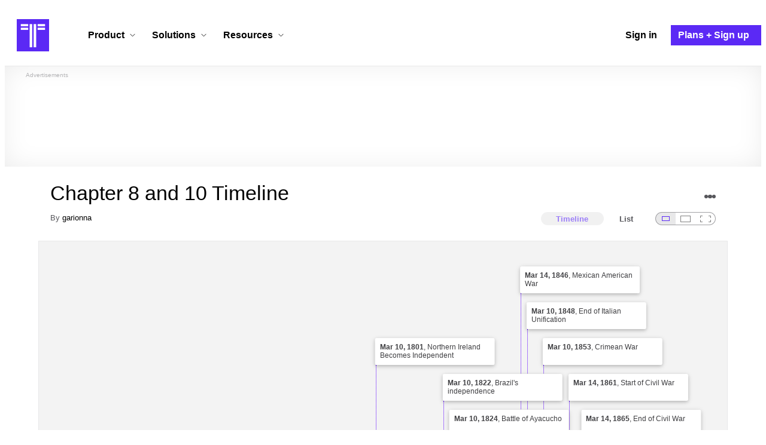

--- FILE ---
content_type: text/html; charset=utf-8
request_url: https://www.google.com/recaptcha/api2/aframe
body_size: 266
content:
<!DOCTYPE HTML><html><head><meta http-equiv="content-type" content="text/html; charset=UTF-8"></head><body><script nonce="FylcMWk0aq_cgUlzcTBTAg">/** Anti-fraud and anti-abuse applications only. See google.com/recaptcha */ try{var clients={'sodar':'https://pagead2.googlesyndication.com/pagead/sodar?'};window.addEventListener("message",function(a){try{if(a.source===window.parent){var b=JSON.parse(a.data);var c=clients[b['id']];if(c){var d=document.createElement('img');d.src=c+b['params']+'&rc='+(localStorage.getItem("rc::a")?sessionStorage.getItem("rc::b"):"");window.document.body.appendChild(d);sessionStorage.setItem("rc::e",parseInt(sessionStorage.getItem("rc::e")||0)+1);localStorage.setItem("rc::h",'1769681519178');}}}catch(b){}});window.parent.postMessage("_grecaptcha_ready", "*");}catch(b){}</script></body></html>

--- FILE ---
content_type: text/css
request_url: https://cdn.timetoast.com/vite/entrypoints/application.CPQytuTr.css
body_size: 34177
content:
@charset "UTF-8";*,:before,:after{box-sizing:border-box;background-repeat:no-repeat}:before,:after{text-decoration:inherit;vertical-align:inherit}:where(:root){cursor:default;line-height:1.5;overflow-wrap:break-word;-moz-tab-size:4;-o-tab-size:4;tab-size:4;-webkit-tap-highlight-color:transparent;-webkit-text-size-adjust:100%}:where(body){margin:0}:where(h1){font-size:2em;margin:.67em 0}:where(dl,ol,ul) :where(dl,ol,ul){margin:0}:where(hr){color:inherit;height:0}:where(nav) :where(ol,ul){list-style-type:none;padding:0}:where(nav li):before{content:"​";float:left}:where(pre){font-family:monospace,monospace;font-size:1em;overflow:auto}:where(abbr[title]){text-decoration:underline;-webkit-text-decoration:underline dotted;text-decoration:underline dotted}:where(b,strong){font-weight:bolder}:where(code,kbd,samp){font-family:monospace,monospace;font-size:1em}:where(small){font-size:80%}:where(audio,canvas,iframe,img,svg,video){vertical-align:middle}:where(iframe){border-style:none}:where(svg:not([fill])){fill:currentColor}:where(table){border-collapse:collapse;border-color:inherit;text-indent:0}:where(button,input,select){margin:0}:where(button,[type=button i],[type=reset i],[type=submit i]){-webkit-appearance:button}:where(fieldset){border:1px solid #a0a0a0}:where(progress){vertical-align:baseline}:where(textarea){margin:0;resize:vertical}:where([type=search i]){-webkit-appearance:textfield;outline-offset:-2px}::-webkit-inner-spin-button,::-webkit-outer-spin-button{height:auto}::-webkit-input-placeholder{color:inherit;opacity:.54}::-webkit-search-decoration{-webkit-appearance:none}::-webkit-file-upload-button{-webkit-appearance:button;font:inherit}:where(dialog){background-color:#fff;border:solid;color:#000;height:-moz-fit-content;height:fit-content;left:0;margin:auto;padding:1em;position:absolute;right:0;width:-moz-fit-content;width:fit-content}:where(dialog:not([open])){display:none}:where(details>summary:first-of-type){display:list-item}:where([aria-busy=true i]){cursor:progress}:where([aria-controls]){cursor:pointer}:where([aria-disabled=true i],[disabled]){cursor:not-allowed}:where([aria-hidden=false i][hidden]){display:inline;display:initial}:where([aria-hidden=false i][hidden]:not(:focus)){clip:rect(0,0,0,0);position:absolute}:where(button,input,select,textarea){background-color:transparent;border:1px solid WindowFrame;color:inherit;font:inherit;letter-spacing:inherit;padding:.25em .375em}:where(select){-webkit-appearance:none;-moz-appearance:none;appearance:none;background:url("data:image/svg+xml;charset=utf-8,%3Csvg xmlns='http://www.w3.org/2000/svg' width='16' height='4'%3E%3Cpath d='M4 0h6L7 4'/%3E%3C/svg%3E") no-repeat right center/1em;border-radius:0;padding-right:1em}:where(select[multiple]){background-image:none}:where([type=color i],[type=range i]){border-width:0;padding:0}html{font-family:system-ui,-apple-system,Segoe UI,Roboto,Ubuntu,Cantarell,Noto Sans,sans-serif,"Apple Color Emoji","Segoe UI Emoji",Segoe UI Symbol,"Noto Color Emoji"}code,kbd,samp,pre{font-family:ui-monospace,Menlo,Consolas,Roboto Mono,"Ubuntu Monospace",Noto Mono,Oxygen Mono,Liberation Mono,monospace,"Apple Color Emoji","Segoe UI Emoji",Segoe UI Symbol,"Noto Color Emoji"}.flatpickr-calendar{background:transparent;opacity:0;display:none;text-align:center;visibility:hidden;padding:0;animation:none;direction:ltr;border:0;font-size:14px;line-height:24px;border-radius:5px;position:absolute;width:307.875px;box-sizing:border-box;touch-action:manipulation;background:#fff;box-shadow:1px 0 #eee,-1px 0 #eee,0 1px #eee,0 -1px #eee,0 3px 13px #00000014}.flatpickr-calendar.open,.flatpickr-calendar.inline{opacity:1;max-height:640px;visibility:visible}.flatpickr-calendar.open{display:inline-block;z-index:99999}.flatpickr-calendar.animate.open{animation:fpFadeInDown .3s cubic-bezier(.23,1,.32,1)}.flatpickr-calendar.inline{display:block;position:relative;top:2px}.flatpickr-calendar.static{position:absolute;top:calc(100% + 2px)}.flatpickr-calendar.static.open{z-index:999;display:block}.flatpickr-calendar.multiMonth .flatpickr-days .dayContainer:nth-child(n+1) .flatpickr-day.inRange:nth-child(7n+7){box-shadow:none!important}.flatpickr-calendar.multiMonth .flatpickr-days .dayContainer:nth-child(n+2) .flatpickr-day.inRange:nth-child(7n+1){box-shadow:-2px 0 #e6e6e6,5px 0 #e6e6e6}.flatpickr-calendar .hasWeeks .dayContainer,.flatpickr-calendar .hasTime .dayContainer{border-bottom:0;border-bottom-right-radius:0;border-bottom-left-radius:0}.flatpickr-calendar .hasWeeks .dayContainer{border-left:0}.flatpickr-calendar.hasTime .flatpickr-time{height:40px;border-top:1px solid #eee}.flatpickr-calendar.noCalendar.hasTime .flatpickr-time{height:auto}.flatpickr-calendar:before,.flatpickr-calendar:after{position:absolute;display:block;pointer-events:none;border:solid transparent;content:"";height:0;width:0;left:22px}.flatpickr-calendar.rightMost:before,.flatpickr-calendar.arrowRight:before,.flatpickr-calendar.rightMost:after,.flatpickr-calendar.arrowRight:after{left:auto;right:22px}.flatpickr-calendar.arrowCenter:before,.flatpickr-calendar.arrowCenter:after{left:50%;right:50%}.flatpickr-calendar:before{border-width:5px;margin:0 -5px}.flatpickr-calendar:after{border-width:4px;margin:0 -4px}.flatpickr-calendar.arrowTop:before,.flatpickr-calendar.arrowTop:after{bottom:100%}.flatpickr-calendar.arrowTop:before{border-bottom-color:#eee}.flatpickr-calendar.arrowTop:after{border-bottom-color:#fff}.flatpickr-calendar.arrowBottom:before,.flatpickr-calendar.arrowBottom:after{top:100%}.flatpickr-calendar.arrowBottom:before{border-top-color:#eee}.flatpickr-calendar.arrowBottom:after{border-top-color:#fff}.flatpickr-calendar:focus{outline:0}.flatpickr-wrapper{position:relative;display:inline-block}.flatpickr-months{display:flex}.flatpickr-months .flatpickr-month{background:transparent;color:#3c3f40;fill:#3c3f40;height:34px;line-height:1;text-align:center;position:relative;-webkit-user-select:none;-moz-user-select:none;user-select:none;overflow:hidden;flex:1 1}.flatpickr-months .flatpickr-prev-month,.flatpickr-months .flatpickr-next-month{-webkit-user-select:none;-moz-user-select:none;user-select:none;text-decoration:none;cursor:pointer;position:absolute;top:0;height:34px;padding:10px;z-index:3;color:#3c3f40;fill:#3c3f40}.flatpickr-months .flatpickr-prev-month.flatpickr-disabled,.flatpickr-months .flatpickr-next-month.flatpickr-disabled{display:none}.flatpickr-months .flatpickr-prev-month i,.flatpickr-months .flatpickr-next-month i{position:relative}.flatpickr-months .flatpickr-prev-month.flatpickr-prev-month,.flatpickr-months .flatpickr-next-month.flatpickr-prev-month{left:0}.flatpickr-months .flatpickr-prev-month.flatpickr-next-month,.flatpickr-months .flatpickr-next-month.flatpickr-next-month{right:0}.flatpickr-months .flatpickr-prev-month:hover,.flatpickr-months .flatpickr-next-month:hover{color:#f64747}.flatpickr-months .flatpickr-prev-month:hover svg,.flatpickr-months .flatpickr-next-month:hover svg{fill:#f64747}.flatpickr-months .flatpickr-prev-month svg,.flatpickr-months .flatpickr-next-month svg{width:14px;height:14px}.flatpickr-months .flatpickr-prev-month svg path,.flatpickr-months .flatpickr-next-month svg path{transition:fill .1s;fill:inherit}.numInputWrapper{position:relative;height:auto}.numInputWrapper input,.numInputWrapper span{display:inline-block}.numInputWrapper input{width:100%}.numInputWrapper input::-ms-clear{display:none}.numInputWrapper input::-webkit-outer-spin-button,.numInputWrapper input::-webkit-inner-spin-button{margin:0;-webkit-appearance:none}.numInputWrapper span{position:absolute;right:0;width:14px;padding:0 4px 0 2px;height:50%;line-height:50%;opacity:0;cursor:pointer;border:1px solid rgba(64,72,72,.15);box-sizing:border-box}.numInputWrapper span:hover{background:#0000001a}.numInputWrapper span:active{background:#0003}.numInputWrapper span:after{display:block;content:"";position:absolute}.numInputWrapper span.arrowUp{top:0;border-bottom:0}.numInputWrapper span.arrowUp:after{border-left:4px solid transparent;border-right:4px solid transparent;border-bottom:4px solid rgba(64,72,72,.6);top:26%}.numInputWrapper span.arrowDown{top:50%}.numInputWrapper span.arrowDown:after{border-left:4px solid transparent;border-right:4px solid transparent;border-top:4px solid rgba(64,72,72,.6);top:40%}.numInputWrapper span svg{width:inherit;height:auto}.numInputWrapper span svg path{fill:#3c3f4080}.numInputWrapper:hover{background:#0000000d}.numInputWrapper:hover span{opacity:1}.flatpickr-current-month{font-size:135%;line-height:inherit;font-weight:300;color:inherit;position:absolute;width:75%;left:12.5%;padding:7.48px 0 0;line-height:1;height:34px;display:inline-block;text-align:center;transform:translateZ(0)}.flatpickr-current-month span.cur-month{font-family:inherit;font-weight:700;color:inherit;display:inline-block;margin-left:.5ch;padding:0}.flatpickr-current-month span.cur-month:hover{background:#0000000d}.flatpickr-current-month .numInputWrapper{width:6ch;width:7ch�;display:inline-block}.flatpickr-current-month .numInputWrapper span.arrowUp:after{border-bottom-color:#3c3f40}.flatpickr-current-month .numInputWrapper span.arrowDown:after{border-top-color:#3c3f40}.flatpickr-current-month input.cur-year{background:transparent;box-sizing:border-box;color:inherit;cursor:text;padding:0 0 0 .5ch;margin:0;display:inline-block;font-size:inherit;font-family:inherit;font-weight:300;line-height:inherit;height:auto;border:0;border-radius:0;vertical-align:baseline;vertical-align:initial;-webkit-appearance:textfield;-moz-appearance:textfield;appearance:textfield}.flatpickr-current-month input.cur-year:focus{outline:0}.flatpickr-current-month input.cur-year[disabled],.flatpickr-current-month input.cur-year[disabled]:hover{font-size:100%;color:#3c3f4080;background:transparent;pointer-events:none}.flatpickr-current-month .flatpickr-monthDropdown-months{appearance:menulist;background:transparent;border:none;border-radius:0;box-sizing:border-box;color:inherit;cursor:pointer;font-size:inherit;font-family:inherit;font-weight:300;height:auto;line-height:inherit;margin:-1px 0 0;outline:none;padding:0 0 0 .5ch;position:relative;vertical-align:baseline;vertical-align:initial;-webkit-box-sizing:border-box;-webkit-appearance:menulist;-moz-appearance:menulist;width:auto}.flatpickr-current-month .flatpickr-monthDropdown-months:focus,.flatpickr-current-month .flatpickr-monthDropdown-months:active{outline:none}.flatpickr-current-month .flatpickr-monthDropdown-months:hover{background:#0000000d}.flatpickr-current-month .flatpickr-monthDropdown-months .flatpickr-monthDropdown-month{background-color:transparent;outline:none;padding:0}.flatpickr-weekdays{background:transparent;text-align:center;overflow:hidden;width:100%;display:flex;align-items:center;height:28px}.flatpickr-weekdays .flatpickr-weekdaycontainer{display:flex;flex:1 1}span.flatpickr-weekday{cursor:default;font-size:90%;background:transparent;color:#0000008a;line-height:1;margin:0;text-align:center;display:block;flex:1 1;font-weight:bolder}.dayContainer,.flatpickr-weeks{padding:1px 0 0}.flatpickr-days{position:relative;overflow:hidden;display:flex;align-items:flex-start;width:307.875px}.flatpickr-days:focus{outline:0}.dayContainer{padding:0;outline:0;text-align:left;width:307.875px;min-width:307.875px;max-width:307.875px;box-sizing:border-box;display:inline-block;display:flex;flex-wrap:wrap;-ms-flex-wrap:wrap;justify-content:space-around;transform:translateZ(0);opacity:1}.dayContainer+.dayContainer{box-shadow:-1px 0 #eee}.flatpickr-day{background:none;border:1px solid transparent;border-radius:150px;box-sizing:border-box;color:#404848;cursor:pointer;font-weight:400;width:14.2857143%;flex-basis:14.2857143%;max-width:39px;height:39px;line-height:39px;margin:0;display:inline-block;position:relative;justify-content:center;text-align:center}.flatpickr-day.inRange,.flatpickr-day.prevMonthDay.inRange,.flatpickr-day.nextMonthDay.inRange,.flatpickr-day.today.inRange,.flatpickr-day.prevMonthDay.today.inRange,.flatpickr-day.nextMonthDay.today.inRange,.flatpickr-day:hover,.flatpickr-day.prevMonthDay:hover,.flatpickr-day.nextMonthDay:hover,.flatpickr-day:focus,.flatpickr-day.prevMonthDay:focus,.flatpickr-day.nextMonthDay:focus{cursor:pointer;outline:0;background:#e9e9e9;border-color:#e9e9e9}.flatpickr-day.today{border-color:#f64747}.flatpickr-day.today:hover,.flatpickr-day.today:focus{border-color:#f64747;background:#f64747;color:#fff}.flatpickr-day.selected,.flatpickr-day.startRange,.flatpickr-day.endRange,.flatpickr-day.selected.inRange,.flatpickr-day.startRange.inRange,.flatpickr-day.endRange.inRange,.flatpickr-day.selected:focus,.flatpickr-day.startRange:focus,.flatpickr-day.endRange:focus,.flatpickr-day.selected:hover,.flatpickr-day.startRange:hover,.flatpickr-day.endRange:hover,.flatpickr-day.selected.prevMonthDay,.flatpickr-day.startRange.prevMonthDay,.flatpickr-day.endRange.prevMonthDay,.flatpickr-day.selected.nextMonthDay,.flatpickr-day.startRange.nextMonthDay,.flatpickr-day.endRange.nextMonthDay{background:#4f99ff;box-shadow:none;color:#fff;border-color:#4f99ff}.flatpickr-day.selected.startRange,.flatpickr-day.startRange.startRange,.flatpickr-day.endRange.startRange{border-radius:50px 0 0 50px}.flatpickr-day.selected.endRange,.flatpickr-day.startRange.endRange,.flatpickr-day.endRange.endRange{border-radius:0 50px 50px 0}.flatpickr-day.selected.startRange+.endRange:not(:nth-child(7n+1)),.flatpickr-day.startRange.startRange+.endRange:not(:nth-child(7n+1)),.flatpickr-day.endRange.startRange+.endRange:not(:nth-child(7n+1)){box-shadow:-10px 0 #4f99ff}.flatpickr-day.selected.startRange.endRange,.flatpickr-day.startRange.startRange.endRange,.flatpickr-day.endRange.startRange.endRange{border-radius:50px}.flatpickr-day.inRange{border-radius:0;box-shadow:-5px 0 #e9e9e9,5px 0 #e9e9e9}.flatpickr-day.flatpickr-disabled,.flatpickr-day.flatpickr-disabled:hover,.flatpickr-day.prevMonthDay,.flatpickr-day.nextMonthDay,.flatpickr-day.notAllowed,.flatpickr-day.notAllowed.prevMonthDay,.flatpickr-day.notAllowed.nextMonthDay{color:#4048484d;background:transparent;border-color:#e9e9e9;cursor:default}.flatpickr-day.flatpickr-disabled,.flatpickr-day.flatpickr-disabled:hover{cursor:not-allowed;color:#4048481a}.flatpickr-day.week.selected{border-radius:0;box-shadow:-5px 0 #4f99ff,5px 0 #4f99ff}.flatpickr-day.hidden{visibility:hidden}.rangeMode .flatpickr-day{margin-top:1px}.flatpickr-weekwrapper{float:left}.flatpickr-weekwrapper .flatpickr-weeks{padding:0 12px;box-shadow:1px 0 #eee}.flatpickr-weekwrapper .flatpickr-weekday{float:none;width:100%;line-height:28px}.flatpickr-weekwrapper span.flatpickr-day,.flatpickr-weekwrapper span.flatpickr-day:hover{display:block;width:100%;max-width:none;color:#4048484d;background:transparent;cursor:default;border:none}.flatpickr-innerContainer{display:block;display:flex;box-sizing:border-box;overflow:hidden}.flatpickr-rContainer{display:inline-block;padding:0;box-sizing:border-box}.flatpickr-time{text-align:center;outline:0;display:block;height:0;line-height:40px;max-height:40px;box-sizing:border-box;overflow:hidden;display:flex}.flatpickr-time:after{content:"";display:table;clear:both}.flatpickr-time .numInputWrapper{flex:1 1;width:40%;height:40px;float:left}.flatpickr-time .numInputWrapper span.arrowUp:after{border-bottom-color:#404848}.flatpickr-time .numInputWrapper span.arrowDown:after{border-top-color:#404848}.flatpickr-time.hasSeconds .numInputWrapper{width:26%}.flatpickr-time.time24hr .numInputWrapper{width:49%}.flatpickr-time input{background:transparent;box-shadow:none;border:0;border-radius:0;text-align:center;margin:0;padding:0;height:inherit;line-height:inherit;color:#404848;font-size:14px;position:relative;box-sizing:border-box;-webkit-appearance:textfield;-moz-appearance:textfield;appearance:textfield}.flatpickr-time input.flatpickr-hour{font-weight:700}.flatpickr-time input.flatpickr-minute,.flatpickr-time input.flatpickr-second{font-weight:400}.flatpickr-time input:focus{outline:0;border:0}.flatpickr-time .flatpickr-time-separator,.flatpickr-time .flatpickr-am-pm{height:inherit;float:left;line-height:inherit;color:#404848;font-weight:700;width:2%;-webkit-user-select:none;-moz-user-select:none;user-select:none;align-self:center}.flatpickr-time .flatpickr-am-pm{outline:0;width:18%;cursor:pointer;text-align:center;font-weight:400}.flatpickr-time input:hover,.flatpickr-time .flatpickr-am-pm:hover,.flatpickr-time input:focus,.flatpickr-time .flatpickr-am-pm:focus{background:#f1f1f1}.flatpickr-input[readonly]{cursor:pointer}@keyframes fpFadeInDown{0%{opacity:0;transform:translate3d(0,-20px,0)}to{opacity:1;transform:translateZ(0)}}.flatpickr-calendar{width:307.875px}.dayContainer{padding:0;border-right:0}span.flatpickr-day,span.flatpickr-day.prevMonthDay,span.flatpickr-day.nextMonthDay{border-radius:0!important;border:1px solid #e9e9e9;max-width:none;border-right-color:transparent}span.flatpickr-day:nth-child(n+8),span.flatpickr-day.prevMonthDay:nth-child(n+8),span.flatpickr-day.nextMonthDay:nth-child(n+8){border-top-color:transparent}span.flatpickr-day:nth-child(7n-6),span.flatpickr-day.prevMonthDay:nth-child(7n-6),span.flatpickr-day.nextMonthDay:nth-child(7n-6){border-left:0}span.flatpickr-day:nth-child(n+36),span.flatpickr-day.prevMonthDay:nth-child(n+36),span.flatpickr-day.nextMonthDay:nth-child(n+36){border-bottom:0}span.flatpickr-day:nth-child(-n+7),span.flatpickr-day.prevMonthDay:nth-child(-n+7),span.flatpickr-day.nextMonthDay:nth-child(-n+7){margin-top:0}span.flatpickr-day.today:not(.selected),span.flatpickr-day.prevMonthDay.today:not(.selected),span.flatpickr-day.nextMonthDay.today:not(.selected){border-color:#e9e9e9;border-right-color:transparent;border-top-color:transparent;border-bottom-color:#f64747}span.flatpickr-day.today:not(.selected):hover,span.flatpickr-day.prevMonthDay.today:not(.selected):hover,span.flatpickr-day.nextMonthDay.today:not(.selected):hover{border:1px solid #f64747}span.flatpickr-day.startRange,span.flatpickr-day.prevMonthDay.startRange,span.flatpickr-day.nextMonthDay.startRange,span.flatpickr-day.endRange,span.flatpickr-day.prevMonthDay.endRange,span.flatpickr-day.nextMonthDay.endRange{border-color:#4f99ff}span.flatpickr-day.today,span.flatpickr-day.prevMonthDay.today,span.flatpickr-day.nextMonthDay.today,span.flatpickr-day.selected,span.flatpickr-day.prevMonthDay.selected,span.flatpickr-day.nextMonthDay.selected{z-index:2}.rangeMode .flatpickr-day{margin-top:-1px}.flatpickr-weekwrapper .flatpickr-weeks{box-shadow:none}.flatpickr-weekwrapper span.flatpickr-day{border:0;margin:-1px 0 0 -1px}.hasWeeks .flatpickr-days{border-right:0}@media screen and (min-width: 0�) and (min-resolution: 72dpi){span.flatpickr-day{display:block;flex:1 0 auto}}@font-face{font-family:Poppins-Bold;src:url(////cdn.timetoast.com/vite/Poppins-Bold.qTAUjFF7.ttf)}@font-face{font-family:Poppins-Bold;src:url(////cdn.timetoast.com/vite/Poppins-Bold.qTAUjFF7.ttf)}@font-face{font-family:Poppins-Bold;src:url(////cdn.timetoast.com/vite/Poppins-Bold.qTAUjFF7.ttf)}@font-face{font-family:Poppins-Bold;src:url(////cdn.timetoast.com/vite/Poppins-Bold.qTAUjFF7.ttf)}html{font-family:-apple-system,BlinkMacSystemFont,Segoe UI,Roboto,Helvetica,Arial,sans-serif,"Apple Color Emoji","Segoe UI Emoji",Segoe UI Symbol;font-size:16px;line-height:1.5;box-sizing:border-box;-webkit-font-smoothing:antialiased;scroll-behavior:smooth}body{background-color:#fff;color:#57575c}html,body{height:100%}*,*:before,*:after{box-sizing:inherit}button,[type=button],[type=submit],[type=reset]{all:unset;display:inline-flex;box-sizing:border-box;align-items:center;justify-content:center;cursor:pointer;background:none;border:none;padding:0;font:inherit}button:focus-visible,[type=button]:focus-visible,[type=submit]:focus-visible,[type=reset]:focus-visible{outline:2px solid #9271f8;outline-offset:4px;border-radius:4px}button:disabled,[type=button]:disabled,[type=submit]:disabled,[type=reset]:disabled{cursor:not-allowed;opacity:.6}input[disabled]{cursor:default}input[type=number]::-webkit-outer-spin-button,input[type=number]::-webkit-inner-spin-button{-webkit-appearance:none;margin:0}input[type=number]{-moz-appearance:textfield}ul{list-style-type:square}dd,dl,dt{margin:0}blockquote{border-left:5px solid #909093;margin:1.5em .75em;padding:.5em .75em}pre{border:1px solid #c5c5c6;border-radius:4px;background-color:#fafafa;padding:.5em}:focus-visible{outline:2px solid #9271f8;outline-offset:4px;border-radius:4px}:focus:not(:focus-visible){outline:none}h1,h2,h3,h4,h5,h6{margin:0}h1,.alpha{font-size:2.5rem;line-height:1.2;margin-bottom:1.5rem}h2,.beta{font-size:1.8125rem;line-height:1.2413793103;margin-bottom:.75rem}h3,.gamma{font-size:1.625rem;line-height:1.3846153846;margin-bottom:.75rem}h4,.delta{font-size:1.5rem;line-height:1;margin-bottom:.75rem}h5,.epsilon{font-size:1.375rem;line-height:1.0909090909;margin-bottom:.75rem}h6,.zeta{font-size:1.1875rem;line-height:1.2631578947;margin-bottom:.75rem}.eta{font-size:1rem;line-height:1.5;margin-bottom:.75rem;margin-top:0}p{font-size:1rem;line-height:1.5}p:not(:last-child){margin-bottom:1.5rem}.alpha-up{position:relative;margin-top:-.55rem}.alpha-down{position:relative;margin-top:.55rem}.beta-up{position:relative;margin-top:-.74rem}.beta-down{position:relative;margin-top:.74rem}.gamma-up{position:relative;margin-top:-.8rem}.gamma-down{position:relative;margin-top:.8rem}.delta-up{position:relative;margin-top:-.153rem}.delta-down{position:relative;margin-top:.153rem}.epsilon-up{position:relative;margin-top:-.18rem}.epsilon-down{position:relative;margin-top:.18rem}.zeta-up{position:relative;margin-top:-.35rem}.zeta-down{position:relative;margin-top:.35rem}.eta-up{position:relative;margin-top:-.3rem}.eta-down{position:relative;margin-top:.3rem}.heading{font-family:-apple-system,BlinkMacSystemFont,Segoe UI,Roboto,Helvetica,Arial,sans-serif,"Apple Color Emoji","Segoe UI Emoji",Segoe UI Symbol;font-weight:700;color:#5b29f5}.font-normal{font-weight:400;line-height:normal}.fancy{font-family:Poppins-Bold,-apple-system,BlinkMacSystemFont,Segoe UI,Roboto,Helvetica,Arial,sans-serif,"Apple Color Emoji","Segoe UI Emoji",Segoe UI Symbol}.tip{color:#7e7e82}.tip.tip--blend-in-links a{color:#7e7e82;text-decoration:none}@media (hover: hover){.tip.tip--blend-in-links a:hover{color:#6c6c70;text-decoration:underline}}.link-subtle{color:#57575c;text-decoration:underline}.link-subtle:hover,.link-subtle:focus{color:#7e7e82;text-decoration:underline}.fade-in-enter{transform:translateZ(0);opacity:.01;will-change:opacity}.fade-in-enter.fade-in-enter-active{transition:opacity .6s ease-out;opacity:1}.fade-in-out-enter{transform:translateZ(0);opacity:.01;will-change:opacity}.fade-in-out-enter.fade-in-out-enter-active{transition:opacity .6s ease-out;opacity:1}.fade-in-out-exit{transform:translateZ(0);opacity:1;will-change:opacity}.fade-in-out-exit.fade-in-out-exit-active{transition:opacity .6s ease-in;opacity:.01}.fade-in-200-out-200-enter{transform:translateZ(0);opacity:.01;will-change:opacity}.fade-in-200-out-200-enter.fade-in-200-out-200-enter-active{transition:opacity .2s ease-out;opacity:1}.fade-in-200-out-200-exit{transform:translateZ(0);opacity:1;will-change:opacity}.fade-in-200-out-200-exit.fade-in-200-out-200-exit-active{transition:opacity .2s ease-in;opacity:.01}.slide-in-out-800px-enter{transform:translateZ(0);overflow:hidden;max-height:1px;will-change:max-height}.slide-in-out-800px-enter.slide-in-out-800px-enter-active{transition:max-height .6s ease-in-out;max-height:800px}.slide-in-out-800px-exit{transform:translateZ(0);overflow:hidden;max-height:800px;will-change:max-height}.slide-in-out-800px-exit.slide-in-out-800px-exit-active{transition:max-height .6s ease-in-out;max-height:1px}.slide-in-out-300px-enter{transform:translateZ(0);overflow:hidden;max-height:1px;will-change:max-height}.slide-in-out-300px-enter.slide-in-out-300px-enter-active{transition:max-height .6s ease-in-out;max-height:300px}.slide-in-out-300px-exit{transform:translateZ(0);overflow:hidden;max-height:300px;will-change:max-height}.slide-in-out-300px-exit.slide-in-out-300px-exit-active{transition:max-height .6s ease-in-out;max-height:1px}.modal-in-out-enter .modal-overlay,.modal-in-out-enter .modal__content{transform:translateZ(0);opacity:0;will-change:transform,opacity}.modal-in-out-enter .modal__content{transform:scale(.99);margin-top:.75rem;will-change:transform,margin-top}.modal-in-out-enter.modal-in-out-enter-active .modal-overlay{transition:opacity .2s ease-out;opacity:1}.modal-in-out-enter.modal-in-out-enter-active .modal__content{transition:opacity .2s ease-out,transform .2s ease-out,margin-top .2s ease-out;opacity:1;transform:scale(1);margin-top:0}.modal-in-out-exit .modal-overlay,.modal-in-out-exit .modal__content{transform:translateZ(0);opacity:1;will-change:transform,opacity}.modal-in-out-exit .modal__content{transform:scale(1);margin-top:0;will-change:transform,margin-top}.modal-in-out-exit.modal-in-out-exit-active .modal-overlay{transition:opacity .2s ease-in;opacity:0}.modal-in-out-exit.modal-in-out-exit-active .modal__content{transition:opacity .2s ease-in,transform .2s ease-in,margin-top .2s ease-in;opacity:0;transform:scale(.99);margin-top:.75rem}@keyframes pulse{0%,80%,to{transform:scale(0);opacity:0}40%{transform:scale(1);opacity:1}}@keyframes fadeIn{0%{opacity:0}to{opacity:1}}@keyframes slideInDown{0%{opacity:.2;transform:translateY(-90%)}to{opacity:1;transform:translateY(0)}}.ReactCollapse--collapse{transition:height .5s}.flexy{display:flex;max-width:100%}.flexy .flexy-main{min-width:0;flex:1 1}.flexy .flexy-side{min-width:0;max-height:100%}.flexy.flexy--vertical{flex-direction:column}.flexy.flexy--vertical .flexy-side,.flexy.flexy--vertical .flexy-main{width:100%;height:auto}:root{--dsss-space: 0rem}@media (min-width: 768px){.dsss-wrapper{display:flex;flex-wrap:wrap}.dsss-side{--dsss-offset: var(--dsss-space);flex-grow:1;flex-basis:300px;align-self:start;position:sticky;top:0rem;top:var(--dsss-offset)}.dsss-main{background-color:#fff;flex-basis:0;flex-grow:999;min-width:40%}.dsss-side__inner{max-height:calc(100vh - var(--dsss-offset) * 2);max-height:calc(100dvh - var(--dsss-offset) * 2);overflow-y:auto}}.horizontal-cards-scrim{position:absolute;top:0;bottom:0;width:1.5rem;z-index:2;pointer-events:none}.horizontal-cards-scrim--left{left:0;background:linear-gradient(to right,#ffffff,transparent);background:linear-gradient(to right,var(--scrim-color, #ffffff),transparent)}.horizontal-cards-scrim--right{right:0;background:linear-gradient(to right,transparent,#ffffff);background:linear-gradient(to right,transparent,var(--scrim-color, #ffffff))}.horizontal-cards-outer-wrapper{position:relative}.horizontal-cards-wrapper{display:flex;position:relative}.horizontal-cards{display:flex;flex-wrap:nowrap;gap:2.5rem;overflow-x:auto;justify-content:space-between;-webkit-overflow-scrolling:touch;margin:0 auto;z-index:1}@media (max-width: 767.98px){.horizontal-cards{-ms-overflow-style:none;scrollbar-width:none}.horizontal-cards::-webkit-scrollbar{display:none}}.horizontal-cards__card{flex:0 0 auto;width:300px}.app-ui__layout-wrapper{display:flex;flex-direction:column;flex:1 1;overflow:auto}.app-ui__layout-wrapper.app-ui__layout-wrapper--sidebar-expanded .app-ui__navigation{transform:translate(0);box-shadow:1px 0 4px #0000001a}body.initial-load .app-ui__navigation,body.initial-load .large-screen-sidebar-expand-button{transition:none!important}.app-ui__navigation{min-width:0;max-height:100%;z-index:41;transform:translate(-100%);position:fixed;left:0;top:0;bottom:0;transition:box-shadow .25s ease-out,transform .5s cubic-bezier(.23,1,.32,1)}.app-ui__main-content{min-width:0;flex:1 1;overflow-y:auto;height:100%;display:flex;flex-direction:column;transition:margin-left .5s cubic-bezier(.23,1,.32,1)}.app-ui{display:flex;flex-direction:column;height:100vh;height:100dvh;overflow:auto}.app-ui__header,.app-ui__footer{min-width:0;max-height:100%}.app-ui__main{min-width:0;max-height:100%;flex:1 1;width:100%}.app-ui__inner{display:flex;max-width:100%;height:100%;overflow:hidden;flex-direction:column}.app-ui__inner-header,.app-ui__inner-footer{min-width:0;max-height:100%}.app-ui__inner-footer{overflow-x:auto}.app-ui__inner-main{position:relative;min-width:0;flex:1 1;height:100%;display:flex;flex-direction:column}.app-ui-content{min-width:0;flex:1 1;overflow-x:auto;height:100%;display:flex;transition:margin-left .5s cubic-bezier(.23,1,.32,1)}.app-ui-content__body{height:100%;min-width:0;flex:1 1;overflow:auto}.app-ui-content__body #app-ui__sticky-header-target{overflow-x:hidden;position:absolute;right:0;left:0}.large-screen-sidebar-expand-button{width:0;opacity:0;margin-right:0;overflow:hidden;transition:width .5s cubic-bezier(.23,1,.32,1),opacity .5s cubic-bezier(.23,1,.32,1),margin-right .5s cubic-bezier(.23,1,.32,1)}@media (min-width: 501px){.app-ui__layout-wrapper{flex-direction:row}.app-ui__layout-wrapper .slim-header__hamburger-container{display:none}.app-ui__layout-wrapper .large-screen-sidebar-expand-button{width:0}.app-ui__layout-wrapper.app-ui__layout-wrapper--sidebar-expanded .app-ui__navigation{box-shadow:none}.app-ui__layout-wrapper.app-ui__layout-wrapper--sidebar-expanded .large-screen-sidebar-expand-button{width:0;opacity:0;margin-right:0}.app-ui__layout-wrapper.app-ui__layout-wrapper--sidebar-collapsed .app-ui__navigation{width:0}.app-ui__layout-wrapper.app-ui__layout-wrapper--sidebar-collapsed .large-screen-sidebar-expand-button{width:1.6em;opacity:1;margin-right:.75em}.app-ui__layout-wrapper.app-ui__layout-wrapper--large-screen-collapsed .app-ui__navigation{width:0}.app-ui__layout-wrapper.app-ui__layout-wrapper--large-screen-collapsed .large-screen-sidebar-expand-button{width:1.6em;opacity:1;margin-right:.75em}.app-ui__navigation{width:170px;transform:none;position:relative;transition:width .5s cubic-bezier(.23,1,.32,1);overflow-x:hidden;border-right:1px solid #e8e8e9;display:flex}.app-ui__main-content{flex:1 1}.app-ui__inner{height:100%}.app-ui__inner-header,.app-ui__inner-footer{height:auto}}.slim-header{font-size:16px;display:flex;justify-content:space-between;overflow:visible;background-color:#fffffff0;border-bottom:1px solid #e8e8e9;padding:.8rem 0}.slim-header svg{width:1.6em;height:1.6em;fill:none;display:inline}.slim-header .hamburger-icon{width:1.6em}.slim-header .hamburger-icon .menu-bar{background-color:#57575c}.slim-header .left-side{display:flex;align-items:center;justify-content:flex-start}.slim-header .left-side .large-screen-sidebar-expand-button{cursor:pointer}.slim-header .left-side .large-screen-sidebar-expand-button svg{color:#57575c}@media (hover: hover){.slim-header .left-side .large-screen-sidebar-expand-button:hover svg{color:#5b29f5}}.slim-header .right-side{display:flex;align-items:center;justify-content:flex-start}.slim-header .header-upgrade-button{font-size:.825em;color:#74d998;border-color:#83dda3;border-radius:9999px}@media (hover: hover){.slim-header .header-upgrade-button:hover{color:#fff;background-color:#4fba4f;border-color:#4fba4f}}.slim-header .help-button{font-size:.825em}@media (hover: hover){.slim-header .help-button:hover{color:#5b29f5}}.slim-header__logo{display:flex;align-items:center;justify-content:center}.slim-header__navigation-item{display:inline-flex;align-items:center;justify-content:center}.slim-header__navigations{display:flex;align-items:center;justify-content:flex-end;height:100%;gap:.75em}.slim-header__navigations .nav-list{display:flex;align-items:center;justify-content:flex-end;list-style:none;margin:0;padding:0}.slim-header__navigations .nav-item{display:block}.slim-header__navigations .nav-item svg{fill:none;color:#57575c}@media (hover: hover){.slim-header__navigations .nav-item:hover svg{color:#5b29f5}}.side-panel{position:relative;height:100%;z-index:40;white-space:nowrap;background-color:#fffffff0;flex:1 1}.side-panel-collapse-button svg{width:1.6em;height:1.6em;fill:none;color:#57575c;cursor:pointer}@media (hover: hover){.side-panel-collapse-button:hover svg{color:#5b29f5}}.side-panel__header{padding-top:.8rem;padding-bottom:.8rem;display:flex;flex-direction:row;align-items:center;justify-content:flex-end;width:100%}.side-panel__main{display:flex;flex-direction:column;flex:1 1;z-index:50}.side-panel__main .site-navigation__nav{display:flex;flex:1 1;flex-direction:column;padding:1em}.side-panel__main .navigation-section{display:flex;flex-direction:column;width:100%}.side-panel__main .nav-list{display:flex;flex-direction:column}.side-panel__main .nav-item-wrapper{margin-bottom:.1em}.side-panel__main .nav-item{color:#57575c;display:flex;font-size:1.1rem}.side-panel__main .nav-item.current{color:#815af7}.side-panel__main a.nav-item{text-decoration:none}@media (hover: hover){.side-panel__main a.nav-item:hover{color:#5b29f5}.side-panel__main a.nav-item:hover .nav-item__content{background-color:#e8e8e9}.side-panel__main a.nav-item:hover .nav-item__icon{stroke:#5b29f5}}.side-panel__main .nav-item__content{width:100%;display:flex;flex-direction:row;align-items:center;transition:background-color .25s ease-out;padding:.35em;border-radius:.5em;background-color:inherit}.side-panel__main .nav-item__icon{width:1.5em;height:1.5em;fill:none;stroke:#57575c}.side-panel__main .nav-item__label{flex:1 1;margin-left:.8em}@media (min-width: 501px){.side-panel{display:flex;flex-direction:column;background-color:#fff}.side-panel__header{justify-content:flex-start}.side-panel__main{position:relative;z-index:1}.side-panel__main .navigation-section{flex-direction:column;align-items:center}.side-panel__main .site-navigation__nav{padding:0 .5em;flex-direction:column;align-items:center;justify-content:space-between;min-width:0;min-width:initial}.side-panel__main .nav-list{flex-wrap:wrap;flex-direction:column;width:100%}.side-panel__main .nav-item{flex-direction:column}.side-panel__main .nav-item.nav-item--secondary{font-size:1em}.side-panel__main .nav-item__content{padding:.6em}}@media (min-width: 768px){.side-panel__main .navigation-section{align-items:flex-start;width:100%}.side-panel__main .navigation-section:last-child{margin-bottom:.8em}.side-panel__main .nav-item__content{width:100%;flex-direction:row}}.about .founder{padding:0;margin:0 0 1.5rem}.about .founder:after{clear:both;content:"";display:block}@media (min-width: 468px){.about .founder{position:relative;float:right;margin-left:1.5rem}}.about .founder img{border:1px solid #e8e8e9}.about .founder figcaption{font-size:.8rem}.top-bar{display:flex;gap:.5rem;color:#57575c;border-bottom:1px solid #e8e8e9}.top-bar a{color:#007bff}@media (hover: hover){.top-bar a:hover{color:#5b29f5;text-decoration:underline}}.top-bar a.btn{color:#fff}.top-bar__section{border-right:1px solid #e8e8e9}.top-bar__section:first-child{text-align:left;flex:1 1}.top-bar__section:last-child{border-right:none}.top-bar__section.top-bar-section--flex{display:flex;align-items:center}.top-bar__item{padding:3px 6px}.top-bar--discreet{font-size:10px;gap:0}@media (hover: hover){.top-bar--discreet a:hover{color:#5b29f5;text-decoration:underline}}.top-bar--attention-required{background-color:#f9e76c;color:#57575c}.top-bar--attention-required .top-bar__section{border:none}.stripey{background:repeating-linear-gradient(45deg,#f9e76c,#f9e76c 10px,#e8e8e9 10px,#e8e8e9 20px)}.ad{margin:0 auto;padding:0;overflow:hidden;max-width:1200px}.placeholder-ad{width:100%;height:100%;background-color:#c5c5c6}.placeholder-ad:before{color:#fff;content:"Ad placeholder";font-size:1rem}.reclame{overflow:hidden;margin:0;padding-top:1.5rem;padding-bottom:1.5rem;box-shadow:inset 0 0 50px -10px #0000001a}.ad-wrapper{position:relative;margin:0;padding:0;width:100%;max-width:1200px;height:100%}.reclame--filled .ad-label:before{width:100%;display:inline-block;position:absolute;top:-1rem;left:0;padding:0 3px;height:.75rem;font-size:.6rem;color:#b3b3b5;content:"Advertisements"}.reclame--in-content{background:none;box-shadow:none}.reclame--in-content .ad-identifier{min-height:32px;font-size:.6rem;padding:4px 0 6px}.reclame--in-content .ad-spacer{padding-bottom:32px!important;border-color:#e8e8e9;border-top:1px solid;border-bottom:1px solid}.reclame--dashboard .ad-wrapper{max-width:980px}.reclame--1:after{clear:both;content:"";display:block}.reclame--1 .ad-wrapper{margin:0 auto}.reclame--1 .ad{display:block;width:100%;height:100px}@media (min-width: 468px){.reclame--1 .ad{height:90px}}@media (min-width: 970px){.reclame--1 .ad{height:120px}}@media (min-width: 970px){.billboardable .reclame--1{display:block}.billboardable .reclame--1 .ad{display:block;height:250px}.billboardable .reclame--4 .ad-wrapper,.billboardable .reclame--4 .ad,.billboardable .reclame--5 .ad-wrapper,.billboardable .reclame--5 .ad{display:none}}.reclame--2:after{clear:both;content:"";display:block}.reclame--2 .ad-wrapper{margin:0 auto}.reclame--2 .ad{width:100%;height:250px;display:block}@media (min-width: 336px){.reclame--2 .ad{height:280px}}@media (min-width: 728px){.reclame--2 .ad{height:120px}}.reclame--3{padding-top:5rem;padding-bottom:5rem}.reclame--3:after{clear:both;content:"";display:block}.reclame--3 .ad-wrapper{margin:0 auto}.reclame--3 .ad{width:100%;height:280px;display:block}@media (min-width: 1152px){.reclame--3 .ad{height:250px}}.skyscrapers-container{width:100%}.skyscrapers-container .ad-wrapper{display:block}.skyscrapers-container .reclame--4{padding:0;float:left}.skyscrapers-container .reclame--5{padding:0;float:right}.skyscrapers-container .reclame--5.reclame--filled .ad-label:before{left:auto;right:0}@media (min-width: 1392px){.skyscrapers-container{margin:0 auto;max-width:1440px}.skyscrapers-container .reclame--4,.skyscrapers-container .reclame--5{width:120px}}@media (min-width: 1472px){.skyscrapers-container{max-width:1520px}.skyscrapers-container .reclame--4,.skyscrapers-container .reclame--5{width:160px}}@media (min-width: 1752px){.skyscrapers-container{max-width:1800px}.skyscrapers-container .reclame--4,.skyscrapers-container .reclame--5{width:300px}}.skyscrapers-container .reclame--4 .ad-wrapper,.skyscrapers-container .reclame--5 .ad-wrapper{z-index:1;position:absolute}@media (min-width: 1392px){.skyscrapers-container .reclame--4 .ad-wrapper,.skyscrapers-container .reclame--5 .ad-wrapper{width:120px}.skyscrapers-container .reclame--4 .ad,.skyscrapers-container .reclame--5 .ad{margin:0 auto;width:120px;height:600px}}@media (min-width: 1472px){.skyscrapers-container .reclame--4 .ad-wrapper,.skyscrapers-container .reclame--4 .ad,.skyscrapers-container .reclame--5 .ad-wrapper,.skyscrapers-container .reclame--5 .ad{width:160px}}@media (min-width: 1752px){.skyscrapers-container .reclame--4 .ad-wrapper,.skyscrapers-container .reclame--4 .ad,.skyscrapers-container .reclame--5 .ad-wrapper,.skyscrapers-container .reclame--5 .ad{width:300px}}.skyscrapers-container,.skyscrapers-container .ad{display:none}@media (min-width: 1392px){.skyscrapable .skyscrapers-container,.skyscrapable .skyscrapers-container .ad{display:block}.skyscrapable .reclame--1,.skyscrapable .reclame--1 .ad{display:none}}.reclame--6,.reclame--6 .ad{display:none}@media (min-width: 468px){.reclame--6{display:block;width:120px;height:600px;padding:0}.reclame--6 .ad{display:block;width:120px;height:600px}}@media (min-width: 768px){.reclame--6,.reclame--6 .ad{width:160px;height:600px}}@media (min-width: 1152px){.reclame--6,.reclame--6 .ad{width:300px;height:600px}}.with-content-ads .reclame--2,.with-content-ads .reclame--4,.with-content-ads .reclame--5,.with-content-ads .reclame--6,.with-content-ads .reclame--2 .ad,.with-content-ads .reclame--4 .ad,.with-content-ads .reclame--5 .ad,.with-content-ads .reclame--6 .ad{display:none}.with-content-ads .reclame--in-content{text-align:center}.with-content-ads .reclame--in-content:after{clear:both;content:"";display:block}.with-content-ads .reclame--in-content .ad-spacer{text-align:left;display:inline-block;width:300px;margin:25px auto}.with-content-ads .reclame--in-content .ad-wrapper{width:300px;margin:0 auto}.with-content-ads .reclame--in-content .ad{width:300px;height:250px;display:block}@media (min-width: 768px){.with-content-ads .reclame--in-content .ad-spacer{width:336px;margin:0 auto}.with-content-ads .reclame--in-content .ad-wrapper{width:336px}.with-content-ads .reclame--in-content .ad{width:336px;height:280px}}@media (min-width: 1392px){.app-ui-layout .reclame--1,.app-ui-layout .reclame--1 .ad{display:block}}.announcement{display:flex;width:100%;padding:12px;background-color:#f9e76c;text-align:center;color:#333}.announcement .announcement__body{flex:1 1}.announcement .announcement__dismiss{margin-left:12px}.aside-list-nav{list-style:none;margin:0;padding:0}.aside-list-nav__sub-nav{list-style:none;margin:0;padding:0;font-size:1rem;line-height:1.5;margin-bottom:.75rem}.aside-list-nav__section{margin-bottom:1.5rem}.aside-list-nav__section-heading{display:block;font-size:1.5rem;line-height:1;margin-bottom:.75rem;font-weight:700}@font-face{font-family:Poppins-Bold;src:url(////cdn.timetoast.com/vite/Poppins-Bold.qTAUjFF7.ttf)}.banner{width:100%;padding-top:.45rem;padding-bottom:.45rem;border:1px solid;font-size:.9rem;text-align:center;background-color:#dcedff;border-color:#c2dfff;color:#003e80}.banner a{text-decoration:underline;color:inherit}@media (hover: hover){.banner a:hover{color:#057eff}}.banner a.cta{transition:all .25s ease-out}@media (hover: hover){.banner a.cta:hover{color:#057eff;border-color:#057eff}}.banner.banner--pill{border-radius:9999px}.banner a.cta{display:inline-block;padding:.15em .45rem;margin:0 .3rem;background-color:transparent;color:currentColor;text-decoration:none;border:1px solid currentColor;border-radius:4px;text-align:center}.banner--info{background-color:#dcedff;border-color:#c2dfff;color:#003e80}.banner--info a{text-decoration:underline;color:inherit}@media (hover: hover){.banner--info a:hover{color:#057eff}}.banner--info a.cta{transition:all .25s ease-out}@media (hover: hover){.banner--info a.cta:hover{color:#057eff;border-color:#057eff}}.banner--success{background-color:#e7f6e7;border-color:#d5eed5;color:#276327}.banner--success a{text-decoration:underline;color:inherit}@media (hover: hover){.banner--success a:hover{color:#53bb53}}.banner--success a.cta{transition:all .25s ease-out}@media (hover: hover){.banner--success a.cta:hover{color:#53bb53;border-color:#53bb53}}.banner--warning,.banner--limited,.banner--archived{background-color:#fff1dc;border-color:#ffe6c2;color:#804c00}.banner--warning a,.banner--limited a,.banner--archived a{text-decoration:underline;color:inherit}@media (hover: hover){.banner--warning a:hover,.banner--limited a:hover,.banner--archived a:hover{color:#ff9a05}}.banner--warning a.cta,.banner--limited a.cta,.banner--archived a.cta{transition:all .25s ease-out}@media (hover: hover){.banner--warning a.cta:hover,.banner--limited a.cta:hover,.banner--archived a.cta:hover{color:#ff9a05;border-color:#ff9a05}}.banner--error{background-color:#fee6e4;border-color:#fcd2cf;color:#a21309}.banner--error a{text-decoration:underline;color:inherit}@media (hover: hover){.banner--error a:hover{color:#f4473a}}.banner--error a.cta{transition:all .25s ease-out}@media (hover: hover){.banner--error a.cta:hover{color:#f4473a;border-color:#f4473a}}.baseline-grid{position:relative}.baseline-grid:after{position:absolute;width:auto;height:auto;z-index:9999;content:"";display:block;pointer-events:none;top:0;right:0;bottom:0;left:0;background:url(http://basehold.it/image.php?height=24px) repeat top left}.baseline-grid:active:after{display:none}.subscription .btn{display:inline-block}.subscription .btn.update{margin-top:10px}svg.payment-method-icon{font-size:1.8rem;width:1.125em;height:.875em}.breadcrumbs{padding:8px 10px;font-size:12px;border-bottom:1px solid #e8e8e9}.breadcrumbs a{transition:color .25s;color:#7e7e82}@media (hover: hover){.breadcrumbs a:hover{color:#5b29f5;text-decoration:none}}.breadcrumbs .current{color:#5b29f5}@media (min-width: 468px){.breadcrumbs{padding:8px 20px}}.button_to{display:inline-flex}button .state-indicator{margin-left:.35em}.btn{display:inline-flex;align-items:center;justify-content:center;background-color:#e8e8e9;border:.1em solid #b3b3b5;color:#57575c;padding:.15em .75em;line-height:1.5;margin:0;border-radius:0;box-sizing:border-box;transition:background-color .25s ease,border-color .25s ease,color .25s ease}.btn svg{width:1em;height:1em;fill:none;vertical-align:bottom}@media (hover: hover){.btn:hover{background-color:#e8e8e9;border-color:#b3b3b5}}.btn:disabled,.btn:disabled:hover{background-color:#d6d6d8;border-color:#d6d6d8;color:#c5c5c6;cursor:auto}.btn .horizontal-spinner__item{background-color:#000}.btn,.btn a.btn{line-height:inherit;text-decoration:none}@media (hover: hover){.btn:hover,.btn a.btn:hover{text-decoration:none}}.btn .state-indicator{margin-left:.35em}.btn--primary{color:#fff;background-color:#5b29f5;border-color:#5b29f5}@media (hover: hover){.btn--primary:hover{color:#000;background-color:#69f0ce;border-color:#69f0ce}}.btn--primary.btn--spinner:disabled,.btn--primary.btn--spinner:disabled:hover{color:#fff;background-color:#5b29f5;border-color:#5b29f5}.btn--primary.btn--spinner:disabled .horizontal-spinner__item,.btn--primary.btn--spinner:disabled:hover .horizontal-spinner__item{background-color:#69f0ce}.btn--primary.btn--on-dark{background:#fff;border:1px solid #ffffff;color:#57575c}@media (hover: hover){.btn--primary.btn--on-dark:hover{background:#5b29f5;border:1px solid #5b29f5;color:#fff}}.btn--primary.btn--on-dark:disabled,.btn--primary.btn--on-dark:disabled:hover{background-color:#d6d6d8;border-color:#c5c5c6;color:#c5c5c6;cursor:auto}.btn--secondary{color:#57575c;background-color:#d6d6d8}.btn--icon-left svg{margin-right:.5em}.btn--icon-right svg{margin-left:.5em}.btn--text{background:transparent;border:none}@media (hover: hover){.btn--text:hover{background-color:#e9e2fe}}.btn--text:disabled,.btn--text:disabled:hover{background:transparent;border-color:transparent;color:#c5c5c6}.btn--text-danger{color:#f44336}@media (hover: hover){.btn--text-danger:hover{background-color:#fee6e4}}.btn--pill{border-radius:9999px;padding:.3em 1.5em}.btn--bold{font-weight:600}.btn--outline{background:none;color:#57575c;border-color:#57575c}@media (hover: hover){.btn--outline:hover{background:none;color:#5b29f5;border-color:#5b29f5}}.btn--outline:disabled,.btn--outline:disabled:hover{background:none}.btn--success{color:#fff;background-color:#4fba4f;border-color:#4fba4f}@media (hover: hover){.btn--success:hover{color:#fff;background-color:#3dcc3d;border-color:#3dcc3d}}.btn--danger{color:#fff;background-color:#f44336;border-color:#f44336}@media (hover: hover){.btn--danger:hover{color:#fff;background-color:#ff3a2b;border-color:#ff3a2b}}.btn--full-width{width:100%}.btn--cta{padding:.5em 1.5em;font-weight:600}@media (hover: hover){.btn--cta:hover{box-shadow:1px 1px 4px #0000001a}}.login-button{padding:12px 10px;background-color:#fff;text-decoration:none;border:none;width:100%}.login-button .login-button__content{display:flex;align-items:center;gap:1rem}.login-button .login-button__icon .social-logo{width:32px;height:32px}.login-button .logo-fill{fill:#5b29f5}@media (hover: hover){.login-button:hover{text-decoration:none;background-color:#5b29f5;color:#fff}.login-button:hover .logo-fill{fill:#fff}}.login-button.login-button--facebook{color:#fff;background-color:#4267b2}.login-button.login-button--facebook .logo-fill{fill:#fff}@media (hover: hover){.login-button.login-button--facebook:hover{color:#4267b2;background-color:#fff}.login-button.login-button--facebook:hover .logo-fill{fill:#4267b2}}.close-button{box-shadow:0 2px 5px #00000029,0 2px 10px #0000001f;transition:color .25s ease;color:#000;background-color:#fff;cursor:pointer;width:28px;height:28px;margin-top:-14px;margin-left:-14px;border-radius:14px}@media (hover: hover){.close-button:hover{color:#5b29f5}}.close-button svg{position:absolute;left:7px;top:7px;width:14px;height:14px}@media (min-width: 768px){.close-button{width:40px;height:40px;margin-top:-20px;margin-left:5px;border-radius:20px}.close-button svg{left:10px;top:10px;width:20px;height:20px}}.buttons .btn{margin-right:6px}.buttons.buttons--with-bottom-margin{margin-bottom:24px}.dismiss-button svg{display:block;width:26px;height:26px}@media (hover: hover){.dismiss-button:hover{color:#5b29f5}}@media (min-width: 768px){.dismiss-button svg{width:13px;height:13px}}.button-reset{padding:0;margin:0;border:none;outline:none;font:inherit;color:inherit;background:none;cursor:pointer}.button-reset:focus-visible{outline:2px solid #9271f8;outline-offset:4px;border-radius:4px}.button-reset:disabled{cursor:not-allowed;opacity:.6}.buttons-container{display:flex;gap:.5em}@font-face{font-family:Poppins-Bold;src:url(////cdn.timetoast.com/vite/Poppins-Bold.qTAUjFF7.ttf)}.card-grid{display:grid;grid-template-columns:repeat(auto-fit,minmax(220px,1fr));grid-gap:1.5rem;gap:1.5rem}.card-grid__item{background:#fff;color:#57575c;border:1px solid #d6d6d8;border-radius:.5rem;display:flex;flex-direction:column;min-width:0;padding:1rem}.card-grid__item-heading{font-weight:600;font-size:1.1em;margin-bottom:.5em}.card-grid__item-body{font-size:.97em;margin-bottom:.75em}.card-grid__item-footer{margin-top:auto;display:flex}.categories{display:grid;grid-template-columns:1fr;grid-gap:12px;gap:12px}.categories .categories__category{text-decoration:none;background-color:#5b29f5;overflow:hidden}.categories .categories__category .category__wrapper{height:200px;display:flex;transition:background-color .25s}.categories .categories__category .category__wrapper .category__body{width:100%;color:#fff;padding:30px 24px 24px}.categories .categories__category .category__wrapper .category__body .heading{color:#fff;margin:0;padding:0}.categories .categories__category .category__wrapper .category__body .heading.heading--category-name{font-size:18px;margin-bottom:24px}.categories .categories__category .category__wrapper .category__body .latest-timeline .latest-timeline__heading{font-size:12px;margin-bottom:6px}.categories .categories__category .category__wrapper .category__body .latest-timeline .latest-timeline__timeline-title{font-size:12px;margin:0}.categories .categories__category .category__wrapper.category__wrapper--with-image .category__body{width:50%}.categories .categories__category .category__wrapper.category__wrapper--with-image .category__image-container{flex:1 1}.categories .categories__category .category__wrapper.category__wrapper--with-image .category__image{height:100%;width:100%;-o-object-fit:cover;object-fit:cover}@media (min-width: 468px){.categories .categories__category .category__wrapper.category__wrapper--with-image .category__body{width:30%}}@media (min-width: 768px){.categories .categories__category .category__wrapper.category__wrapper--with-image .category__body{width:45%}}@media (min-width: 1152px){.categories .categories__category .category__wrapper.category__wrapper--with-image .category__body{width:33%}}@media (hover: hover){.categories .categories__category .category__wrapper:hover{text-decoration:none;background-color:#6a19ff}}@media (min-width: 768px){.categories{grid-template-columns:1fr 1fr}}.character-count{font-size:.8em;color:#b3b3b5}.character-count--warn{color:#ff9800}.character-count--error{color:#f44336}.chips{display:flex;flex-direction:row;flex-wrap:nowrap;align-items:center;gap:.25rem;overflow:hidden;min-width:0}.chip{display:inline-flex;align-items:center;height:1.6rem;line-height:1.6rem;padding:0 .5rem;border-radius:9999px;background-color:#f5f5f5;color:#222;border:1px solid transparent;font-size:.8rem;white-space:nowrap;vertical-align:middle;-webkit-user-select:none;-moz-user-select:none;user-select:none;max-width:10rem;min-width:1rem}.chip.chip--is-outlined{background:transparent;border-color:#ddd}.chip.is-counter{font-weight:500;padding:0 .5rem;min-width:2rem}.chip .chip-text{display:block;overflow:hidden;text-overflow:ellipsis;white-space:nowrap;line-height:1;min-width:0}.react-collapse-jump-fixer{padding:1px 0}.color-palette{width:100%;display:flex}.color-palette__color{flex:1 1;position:relative}.color-palette__color:before{display:block;content:"";width:100%;padding-top:100%}.color-palette__color>.content{position:absolute;top:0;left:0;right:0;bottom:0}.color-scheme-preview{position:relative;width:100%;z-index:1}.color-scheme-preview:before{display:block;content:"";width:100%;padding-top:56.25%}.color-scheme-preview>.content{position:absolute;top:0;left:0;right:0;bottom:0}.color-scheme-preview .content{background-color:#e8e8e9}.color-scheme-preview .title-wrapper{margin-bottom:10%}.color-scheme-preview .title-wrapper .text{height:2px}.color-scheme-preview .text{height:1px;margin-bottom:6%;background-color:#000;opacity:.7}.color-scheme-preview__marker{box-shadow:0 2px 5px #00000029,0 2px 10px #0000001f;position:absolute;width:25%;height:12%;padding:2%;background-color:#fff}.color-scheme-preview__marker-position-indicator{position:absolute;bottom:18%}.color-scheme-preview__marker-position-indicator .line{height:100%;border-left:1px dotted #5b29f5}.color-scheme-preview__marker-position-indicator .dot{margin-left:-2px;margin-top:-2px;width:4px;height:4px;border-radius:2px;background-color:#5b29f5}.color-scheme-preview__marker--first,.color-scheme-preview__marker-position-indicator--first{top:27%;left:20%}.color-scheme-preview__marker--second,.color-scheme-preview__marker-position-indicator--second{top:47%;left:5%}.color-scheme-preview__expanded-marker{box-shadow:0 2px 5px #00000029,0 2px 10px #0000001f;position:absolute;left:55%;right:5%;bottom:25%;top:15%;background-color:#fff}.color-scheme-preview__expanded-marker-content{padding:10% 6%}.color-scheme-preview__timespan{position:absolute;height:3%;bottom:25%;left:15%;right:55%;padding:1% 2%;background-color:#5b29f5;box-shadow:0 2px 5px #00000029,0 2px 10px #0000001f}.color-scheme-preview__timespan .text{background-color:#fff}.color-scheme-preview__scale{position:absolute;display:flex;left:0;right:0;top:83%;bottom:0}.color-scheme-preview__scale>div{flex:1 1}.color-scheme-preview__tick{width:3px;height:11%;min-width:2px;min-height:10px;margin:0 auto;background-color:#5a5a5f}.color-scheme-preview__scrubber{position:absolute;top:85%;left:5%;right:5%;bottom:5%}.color-scheme-preview__viewport{position:absolute;height:100%;left:25%;right:35%;background-color:#5b29f5}.color-scheme-preview__surface{position:absolute;width:100%;height:100%;background-color:#b3b3b5}.color-scheme-customizer{min-height:400px}.color-scheme-customizer__color-palette{position:relative;margin-bottom:1rem}.color-scheme-customizer__color{cursor:pointer}.color-scheme-customizer__preview{border:1px solid #e8e8e9;position:relative;z-index:1}.two-column-layout .two-column-layout__column-one{width:100%;padding:0;margin:0}.two-column-layout .two-column-layout__column-two{width:100%;padding:0;margin:0;background-color:#e8e8e9}@media (min-width: 768px){.two-column-layout{display:flex}.two-column-layout .two-column-layout__column-one{flex:1 1;width:65%;max-width:65%}.two-column-layout .two-column-layout__column-two{flex:1 1;width:35%;max-width:35%}}.columns{display:flex;flex-direction:column}.column{width:100%}@media (min-width: 768px){.columns{flex-direction:row}.column{flex:1 1;margin-right:20px}.column:last-child{margin-right:0}}.container{width:100%;max-width:1152px;margin:0 auto;position:static}.container.container--overflow-hidden{overflow:hidden}.container.container--xl{max-width:1344px}.main-content:after{clear:both;content:"";display:block}a.control{color:#57575c;text-decoration:none}a.control span{background-color:#fff;font-size:.75rem;color:#57575c;border:1px solid #c5c5c6;padding:.1875rem .3125rem;min-height:1.625rem;transition:background-color .25s;padding:5px}a.control span.control--spinner .horizontal-spinner__item{background:#57575c}@media (hover: hover){a.control:hover{text-decoration:none}a.control:hover span{background-color:#e8e8e9}}button.control,input.control{display:inline-flex;align-items:center;justify-content:center;background-color:#e8e8e9;border:.1em solid #b3b3b5;padding:.15em .75em;line-height:1.5;margin:0;border-radius:0;box-sizing:border-box;transition:background-color .25s ease,border-color .25s ease,color .25s ease;background-color:#fff;font-size:.75rem;color:#57575c;border:1px solid #c5c5c6;padding:.1875rem .3125rem;min-height:1.625rem;transition:background-color .25s}button.control svg,input.control svg{width:1em;height:1em;fill:none;vertical-align:bottom}@media (hover: hover){button.control:hover,input.control:hover{background-color:#e8e8e9;border-color:#b3b3b5}}button.control:disabled,button.control:disabled:hover,input.control:disabled,input.control:disabled:hover{background-color:#d6d6d8;border-color:#d6d6d8;color:#c5c5c6;cursor:auto}button.control .horizontal-spinner__item,input.control .horizontal-spinner__item{background-color:#000}button.control.control--spinner .horizontal-spinner__item,input.control.control--spinner .horizontal-spinner__item{background:#57575c}@media (hover: hover){button.control:hover,input.control:hover{background-color:#e8e8e9}}button.control:disabled,button.control:disabled:hover,input.control:disabled,input.control:disabled:hover{cursor:default;background-color:#fff;border:1px solid #e8e8e9;color:#d6d6d8;transition:none}.checkbox-container{width:26px;min-height:26px;padding:6px;display:flex;align-items:center}.checkbox-container.checkbox-container--single{border:1px solid #b3b3b5}.checkbox-container input[type=checkbox]{width:12px;height:12px}.control-small--select-all-form--with-chevron{min-height:26px;line-height:1}.control-small--select-all-form--with-chevron .checkbox-chevron-container{display:flex;align-items:center;height:26px;border:1px solid #b3b3b5}.control-small--select-all-form--with-chevron .checkbox-container{border-right:1px solid #b3b3b5}.control-small--select-all-form--with-chevron .chevron-container{padding:.1875rem;text-decoration:none;min-width:.625rem;cursor:pointer}.control-small--select-all-form--with-chevron .chevron-container svg{width:.625rem;height:.625rem}.control-small--select-all-form--with-chevron a.chevron{color:#57575c}@media (hover: hover){.control-small--select-all-form--with-chevron a.chevron:hover{color:#5b29f5;text-decoration:none}}.list-controls{width:100%;padding:0;display:flex;flex-wrap:wrap;position:relative}.list-controls:not(:last-child){margin-bottom:1.5rem}.list-controls:after{clear:both;content:"";display:block}.list-controls .control{z-index:1}.list-controls .menu-content{z-index:2}.list-controls--no-margin:not(:last-child){margin-bottom:0}.list-controls__section{display:flex;gap:.5rem;flex-wrap:wrap;align-items:center}.list-controls__section.list-controls__section--left{flex:1 1}.list-controls__section.list-controls__section--right{margin-left:auto}.list-controls__item{flex-direction:column}.list-controls__item:last-child{margin-right:0}.count-circle{position:relative;display:inline-block;border-radius:12px;width:24px;height:24px;font-size:12px;color:#fff;background-color:#5b29f5;text-align:center;line-height:24px;margin-left:8px;top:-2px}.timeline-type-choices{width:100%;display:flex;flex-direction:column;gap:1rem}.timeline-type-choice{position:relative;color:#57575c;width:100%;padding:1.2rem 1rem;border-radius:.325rem;border:1px solid #d6d6d8;background-color:#faf9ff;transition:background-color .25s,padding-left .25s;display:flex;flex-direction:column;align-items:flex-start}@media (hover: hover){.timeline-type-choice:hover{background-color:#e9e2fe;border-color:#b59efa}}.timeline-type-choice__title{font-size:1.25rem;font-weight:700}.timeline-type-choice__body{flex:1 1}.timeline-type-choice__body .muted{color:#909093;font-size:.9rem}.choose-template-step .choose-template-step__skip{cursor:pointer;color:#7e7e82}@font-face{font-family:Poppins-Bold;src:url(////cdn.timetoast.com/vite/Poppins-Bold.qTAUjFF7.ttf)}.data-grid{display:inline-block;min-width:100%;font-size:14px;position:relative;box-sizing:content-box}.data-grid .content-renderer{overflow:hidden;text-overflow:ellipsis;white-space:nowrap}.data-grid .data-grid__row{border-bottom:1px solid #e8e8e9;box-sizing:content-box;min-width:100%;white-space:nowrap;position:relative}.data-grid .data-grid__row .progress-overlay{display:none}.data-grid .data-grid__row.data-grid__row--loading .progress-overlay{display:block}.data-grid .data-grid__row--header{z-index:2;background-color:#fff;font-weight:600}.data-grid .data-grid__cell{display:inline-block;overflow:hidden;box-sizing:border-box}.data-grid .data-grid__header-cell{border-right:1px solid #e8e8e9}.data-grid .data-grid__header-cell .actions-menu-trigger-container{height:100%;display:flex;flex-direction:row;align-items:center}.data-grid .data-grid__header-cell .actions-menu-chevron-trigger{opacity:0;width:1.5em;height:1.5em;display:flex;flex-direction:row;align-items:center;transition:opacity .25s ease-in-out}.data-grid .data-grid__header-cell .actions-menu-chevron-trigger .actions-btn{width:100%;height:100%}.data-grid .data-grid__header-cell .actions-menu-chevron-trigger__icon{width:.8em;height:.8em}.data-grid .data-grid__header-cell:focus-within .actions-menu-chevron-trigger,.data-grid .data-grid__header-cell:focus .actions-menu-chevron-trigger,.data-grid .data-grid__header-cell:hover .actions-menu-chevron-trigger{opacity:1}.data-grid .data-grid__header-cell .data-grid__cell-resize-handle{position:absolute;right:0;top:0;bottom:0;width:5px;cursor:col-resize}.data-grid .data-grid__header-cell .data-grid__cell-sort-indicator{margin-left:.25rem;cursor:pointer}.data-grid .cell-content{width:100%;height:100%;position:relative;padding:0 8px;display:flex;align-items:center;justify-content:start}.data-grid .cell-content .cell-content__inner{display:flex;width:100%;height:100%;align-items:center;gap:.25rem}.data-grid .cell-content .progress-overlay{width:100%;height:100%;display:none}.data-grid .cell-content.cell-content--unpadded{padding:0}.data-grid .cell-content.cell-content--loading .progress-overlay{display:block}.data-grid .cell-content.cell-content--failed{border:1px solid #f44336}.data-grid .cell-content__error-indicator{position:absolute;top:0;right:0}.data-grid .cell-content--is-editable{cursor:pointer}@media (hover: hover){.data-grid .cell-content--is-editable:hover{background-color:#fefceb}}.data-grid .content-item{height:100%;width:100%;margin:0;padding:0;display:flex;align-items:center;justify-content:flex-start}.data-grid .content-renderer{display:block;width:100%;height:100%}.data-grid .content-item--text-field,.data-grid .content-item--number-field{margin:0;padding:0}.data-grid .content-item--text-field .content-item__renderer,.data-grid .content-item--text-field .content-item__editor,.data-grid .content-item--number-field .content-item__renderer,.data-grid .content-item--number-field .content-item__editor{width:100%;height:100%;min-width:0;display:flex;align-items:center}.data-grid .content-item--text-field .content-item__renderer,.data-grid .content-item--number-field .content-item__renderer{height:100%;padding:0 3px;margin:0 0 0 -3px;height:26px;border:none;overflow:hidden}.data-grid .content-item--text-field .content-item__renderer span,.data-grid .content-item--number-field .content-item__renderer span{width:100%;overflow:hidden;text-overflow:ellipsis;white-space:nowrap}.data-grid .content-item--text-field .content-item__editor span,.data-grid .content-item--text-field .content-item__editor input,.data-grid .content-item--number-field .content-item__editor span,.data-grid .content-item--number-field .content-item__editor input{width:100%}.data-grid .content-item--text-field .content-item__editor input,.data-grid .content-item--number-field .content-item__editor input{height:100%;padding:0 3px;margin:0 0 0 -3px;height:26px;border:none}.data-grid .content-item--photo-field{margin:0}.data-grid .content-item--photo-field .content-item__renderer{width:100%;height:100%}.data-grid .content-item--photo-field .content-item__renderer img{max-height:100%;max-width:100%;width:auto;display:block}.data-grid .content-item--multi-select-field .chips{max-width:100%;overflow:hidden}.data-grid .content-item--multi-select-field .chips .chip{max-width:6rem}.data-grid .data-grid__inline-row-creator-wrapper{position:sticky;left:0;display:inline-block}.data-grid .data-grid__inline-row-creator-wrapper .content-item__renderer{width:auto}.data-grid .data-grid__inline-row-creator-wrapper ul{margin-left:1em}@media (hover: hover){.project__view--editable .data-grid .data-grid__row:hover{background-color:#fefceb}}.project__view--editable .data-grid .content-item__renderer{overflow:hidden}.project__view--editable .data-grid .content-item__renderer>*{overflow:hidden;text-overflow:ellipsis;white-space:nowrap}.date-picker-input{display:flex;flex-direction:row;gap:.6rem;align-items:flex-end}.date-picker-input label{display:block}.date-picker-input__field.input{width:52px}.date-picker-input__item--year .date-picker-input__field.input{width:85px}.date-picker-input__item{display:flex;flex-direction:column;gap:.25rem}.date-picker-button{display:flex;align-items:stretch}.date-picker-button .date-picker-button__hidden-input{visibility:hidden;width:0;padding:0;border:none}.date-picker-button .date-picker-button__trigger{box-sizing:border-box;width:42px;height:42px;padding:8px;border:1px solid #c5c5c6}.date-picker-button .date-picker-button__icon{width:100%;height:100%;fill:none;stroke:#c5c5c6}@media (max-width: 467.98px){.flatpickr-calendar{transform:translate(-50%,-50%);top:50%!important;left:50%!important;right:0!important}.flatpickr-calendar:before,.flatpickr-calendar:after{display:none}}.flatpickr-calendar.open{z-index:55!important}.entry-date-picker{display:flex;flex-direction:column;gap:1rem;border:none;margin:0;padding:0;width:300px}.entry-date-picker-bce-check{display:flex;flex-direction:row;gap:.5rem}.dialog .actions{display:flex;justify-content:flex-end;gap:1rem}.dot-menu-icon{display:flex;flex-direction:row;gap:.315em;padding:.65em 0;text-decoration:none;cursor:pointer;position:relative}.dot-menu-icon .dot-menu-icon__dot{background-color:#57575c}@media (hover: hover){.dot-menu-icon:hover{text-decoration:none}.dot-menu-icon:hover .dot-menu-icon__dot{background-color:#5b29f5}}.dot-menu-icon .dot-menu-icon--vertical{flex-direction:column}.dot-menu-icon .dot-menu-icon--vertical .dot-menu-icon__dot.min-mobile-hit-area{min-width:1.56em;min-height:2.6em;left:-.78em;top:-1.3em}.dot-menu-icon .hit-area-wrapper{display:none}.dot-menu-icon.min-mobile-hit-area .hit-area-wrapper{display:block;position:absolute;top:50%;left:50%}.dot-menu-icon.min-mobile-hit-area .hit-area-wrapper .hit-area-container{position:relative;width:0;height:0}.dot-menu-icon.min-mobile-hit-area .hit-area-wrapper .hit-area-container .hit-area{content:"";position:absolute;min-width:2.6em;min-height:1.56em;left:-1.3em;top:-.78em}.dot-menu-icon__dot{width:.4em;height:.4em;border-radius:50%;transition:background-color .25s;margin:0}.dot-menu-icon__dot:last-child{margin-right:0}.dropzone .dropzone__content{cursor:pointer;padding:2rem;border:dashed 3px #7e7e82;border-radius:.8rem;display:flex;flex-direction:column;align-items:center;justify-content:center;transition:background-color .15s ease-in-out}@media (hover: hover){.dropzone .dropzone__content:hover{background-color:#e8e8e9}}.dropzone .dropzone__content.dropzone__content--dragging-over{background-color:#e8e8e9}.dropzone .dropzone__instructions{color:#5b29f5;text-decoration:none;font-size:1.125em;text-align:center}@media (hover: hover){.dropzone .dropzone__instructions:hover{color:#5b29f5;text-decoration:underline}}.dropzone .progress-container{border-radius:.8rem;position:absolute;top:0;right:0;bottom:0;left:0;background-color:#e8e8e9}.embed-message-container{padding:40px;margin:0;text-align:center}.embedded-horizontal-timeline,.embedded-horizontal-timeline .resizable-content{position:absolute;top:0;right:0;bottom:0;left:0}.enlarged-timeline-editor{display:flex;flex-direction:column}.enlarged-timeline-editor__date-display{text-align:center;font-size:1.1em;font-weight:700;margin-bottom:1em}.enlarged-timeline-editor__date-selectors{display:flex;flex-direction:column;gap:1em}.timeline-editor__date-selector{flex:1 1;display:flex;flex-direction:column}@media (min-width: 768px){.enlarged-timeline-editor__date-selectors{flex-direction:row;gap:2em}}.select-editor .select-editor__option-selection{margin-bottom:.5em}.select-editor .select-editor__option-manager-link{font-size:.825em}@font-face{font-family:Poppins-Bold;src:url(////cdn.timetoast.com/vite/Poppins-Bold.qTAUjFF7.ttf)}.string-editor__popover-content{font-size:.75rem;padding:.25em .5em;background-color:#fff;border:1px solid #e8e8e9;color:#57575c;border-radius:4px}.string-editor__popover-content .character-count{margin:0}.enlarged-photo-editor{display:flex;flex-direction:column}.enlarged-photo-editor h2{font-size:16px}.enlarged-photo-editor .enlarged-photo-editor__preview-section{padding:1rem;max-width:100%;border-bottom:1px solid #c5c5c6}.enlarged-photo-editor .enlarged-photo-editor__library-container{padding:1rem;flex:1 1}@media (min-width: 768px){.enlarged-photo-editor{flex-direction:row}.enlarged-photo-editor .enlarged-photo-editor__preview-section{border-right:1px solid #c5c5c6;border-bottom:none;max-width:300px}}.enlarged-photo-editor .photo-library{min-height:auto}.content-item-wrapper{padding:0;margin:0;position:relative}.content-item-wrapper.content-item-wrapper--with-error{border:1px solid #f44336}.content-item-wrapper.content-item-wrapper--is-editable{cursor:pointer;border-radius:4px}@media (hover: hover){.content-item-wrapper.content-item-wrapper--is-editable:hover{background-color:#e8e8e9}}.content-item{padding:0;margin:0}.form{box-sizing:border-box;width:100%;font-size:1rem;color:#57575c}.form:not(:last-child){margin-bottom:1.5rem}.form.form--limited-inputs .input,.form.form--limited-inputs .textarea{max-width:25em}.fieldset,.form-group,.vertical-layout-item{border:none;padding:0}.fieldset:not(:last-child),.form-group:not(:last-child),.vertical-layout-item:not(:last-child){margin-bottom:1.5rem}.legend{font-weight:600;margin-bottom:5px;padding:0;padding-inline:0}.legend--section-title{font-size:1.5rem}.legend--section-title:not(:last-child){margin-bottom:1.5rem}.form-group.form-group--error .label{color:#f44336}.form-group.form-group--error .label a{color:#f44336;text-decoration:underline}.form-group.form-group--error .label.label--disabled,.form-group.form-group--error .label.label--disabled a{color:#c5acac}.form-group.form-group--error .label--never-error{color:inherit}.form-group.form-group--error .label--never-error a{color:inherit;text-decoration:inherit}.form-group.form-group--full-width{max-width:100%}.form-group-buttons .form-group-buttons__container{display:flex;gap:12px;width:100%;justify-content:flex-start}.form-group-buttons.form-group-buttons--split .form-group-buttons__container{justify-content:space-between}.form-group-buttons .form-group-buttons__side{display:flex;gap:12px;align-items:center}.form-group-buttons .form-group-buttons__side--right{margin-left:auto}.form-group-buttons.form-group-buttons--right .form-group-buttons__container{justify-content:flex-end}.label{display:block;margin-bottom:5px;font-weight:600}.label.label--disabled{color:#909093}.label.label--radio{line-height:1.5;display:inline-block}.label.label--radio+.label--radio{margin-left:.5em}.select-container{position:relative;display:inline-block}.select{display:block;max-width:100%;height:34px;padding:3px 24px 3px 10px;border-radius:2px;background:url("data:image/svg+xml,%3csvg%20width='14px'%20height='8px'%20viewBox='0%200%2018%208'%20version='1.1'%20xmlns='http://www.w3.org/2000/svg'%20xmlns:xlink='http://www.w3.org/1999/xlink'%3e%3cg%20stroke='none'%20stroke-width='2'%20fill='none'%20fill-rule='evenodd'%20stroke-linecap='square'%20stroke-linejoin='square'%3e%3cg%20stroke='%2357575C'%3e%3cpolyline%20points='2%202%207.5%207%2013%202'%3e%3c/polyline%3e%3c/g%3e%3c/g%3e%3c/svg%3e") no-repeat right .5em top 50%;background-color:#fff;border:1px solid #d6d6d8;color:#57575c;-moz-appearance:none;appearance:none;-webkit-appearance:none;font-size:13px;cursor:pointer}.select:disabled{cursor:auto;cursor:initial;color:#e8e8e9}.select.select--x-small{width:50px}.select.select--small{width:70px}.select.select--medium{width:100px}.select.select--large{width:220px}.select.select--x-large{width:300px}.select.select--full-width{width:100%}.input,.textarea{width:100%;color:#57575c;box-sizing:border-box;background:#fff;border:1px solid #c5c5c6;padding:8px 10px}.input:disabled,.textarea:disabled{color:#e8e8e9}.file-input{cursor:pointer}.field_with_errors,.fieldWithErrors{display:inline}.field_with_errors label,.fieldWithErrors label{color:#f44336}.field_with_errors label a,.fieldWithErrors label a{color:#f44336;text-decoration:underline}.tip{margin:5px 0;font-weight:400}.label-tip{font-size:.9em;color:#6c6c70;font-style:italic}.character-count{margin-top:5px}.form--large .form-group:not(:last-child){margin-bottom:1.7rem}.form--large .label{margin-bottom:8px}.form--large .input,.form--large .textarea{font-size:18px;padding:12px 15px}.form--large .StripeElement{padding:17px 15px}.form--sidebar{width:100%;color:#57575c;font-size:14px;padding:0}.form--sidebar .label{font-size:14px;font-weight:700}.form--sidebar .input,.form--sidebar .textarea{width:100%;font-size:13px;padding:10px}.form--inline .form-group{display:flex}.form--inline .label{line-height:36px}.form--inline .input{border-right:none;font-size:14px;padding:10px 15px;height:36px}.form--inline .select{height:36px;border-bottom-right-radius:0;border-top-right-radius:0}.form--inline .btn--outline{height:36px;border-radius:0 3px 3px 0;line-height:20px;padding:0 10px}.copyable-input{display:flex}.copyable-input .copyable-input__input{flex:1 1;border-right:none}.copyable-input .copyable-input__button{height:100%}.stripe-card-element{max-width:25em}.StripeElement{width:100%;color:#57575c;box-sizing:border-box;background:#fff;border:1px solid #c5c5c6;padding:12px 15px}.StripeElement:disabled{color:#e8e8e9}.StripeElement--webkit-autofill{background-color:#fefde5!important}.form-result__message{margin-bottom:.8rem;font-weight:700}.form-result__list--success{color:#4fba4f}.form-result__list--failure{color:#f44336}.form-result__list-item{margin-bottom:.3rem}.faq-wrapper{padding-top:3rem;padding-bottom:3rem}.faq{display:grid;grid-template-columns:repeat(1,minmax(0,1fr));grid-gap:1.5rem;gap:1.5rem;align-items:stretch}.faq__heading{text-align:center}.faq__item{margin:0;padding:1.25rem;background:#fff;border-radius:8px;border:1px solid #e8e8e9;display:flex;flex-direction:column;height:100%}.faq__answer{margin:0;flex:1 1 auto}@media (min-width: 768px){.faq{grid-template-columns:repeat(2,minmax(0,1fr))}}@media (min-width: 1152px){.faq{grid-template-columns:repeat(3,minmax(0,1fr))}}.groups-page .group-list p{padding:0 30px}.group-page .group-page__header{border-bottom:1px solid #e8e8e9}.group-page .group-page__header .member-count{font-weight:700}.group-page .users-list:after{clear:both;content:"";display:block}.group-page .users-list ul{list-style:none;margin:0;padding:0}.group-page .users-list ul li{display:inline-block;width:260px;float:left;padding:0;margin-bottom:15px;font-size:14px}.group-page .users-list ul li .remove-user{font-size:13px;color:#b3b3b5}.group-page .users-list ul li a{color:#57575c}.hamburger-icon{width:30px;display:block}.hamburger-icon .menu-bar{display:block;width:100%;height:4px;margin:0 0 5px;background-color:#5b29f5;transition:background-color .25s}.hamburger-icon .menu-bar:last-child{margin:0}@media (hover: hover){.hamburger-icon:hover .menu-bar{background-color:#69f0ce}}@media (min-width: 468px){.hamburger-icon{width:36px}}:root{--site-header-height: 0px;--main-header-height: 0px}.site-header{width:100%;z-index:50}.site-header__logo{display:flex;align-items:center}.site-header__logo svg{background:#5b29f5;color:#fff;width:40px;height:40px;transition:background-color .25s ease,width .25s ease,height .25s ease}@media (hover: hover){.site-header__logo:hover svg{background:#69f0ce}}body.initial-load .site-header__logo svg{transition:none!important}.header__container{position:relative;display:flex;justify-content:space-between;align-items:center;border-bottom:1px solid #e8e8e9}#nav-toggle{display:none}.nav__toggle-label{font-size:1.5em;cursor:pointer;display:block}.nav__toggle-label:focus-visible{outline-offset:2px}.site-header-nav{background-color:#fff;z-index:49}.nav__menu{list-style:none;display:none;flex-direction:column;margin:0}.site-header-nav-item{border-bottom:1px solid #e8e8e9}.site-header-nav-item:last-child{border-bottom:none}.site-header-nav-item .site-header-nav-item__content{color:#000;transition:color .25s}@media (hover: hover){.site-header-nav-item .site-header-nav-item__content:hover{color:#5b29f5;text-decoration:none}}.site-header-nav-item .site-header-nav-item__content span{padding:.3em;font-weight:700;text-decoration:none}.site-header-nav-item .site-header-nav-item__content svg{margin-left:.3em;width:.6em;height:.6em}.site-header-nav-item__content-button-to{display:inline-block}.site-header-nav-item__content-button-to button{padding:0;margin:0;border:none;outline:none;font:inherit;color:inherit;background:none;cursor:pointer}.site-header-nav-item__content-button-to button:focus-visible{outline:2px solid #9271f8;outline-offset:4px;border-radius:4px}.site-header-nav-item__content-button-to button:disabled{cursor:not-allowed;opacity:.6}.site-header-nav-item__content-button-to button:focus-visible{outline-offset:-1px}@media (min-width: 468px){.site-header__logo svg{width:54px;height:54px}}@media (min-width: 768px){.nav__toggle-label{display:none}.site-header-nav{position:static;width:100%;box-shadow:none;display:flex;align-items:center;top:0;top:var(--site-header-height);position:relative;top:auto;right:auto;left:auto;background:transparent}.nav__menu-wrapper{width:100%}.nav__menu{width:100%;display:flex;flex-direction:row;align-items:center}.site-header-nav-item{border:none;margin-right:1.125em;position:relative}.site-header-nav-item .site-header-nav-item__content{display:inline-block}.site-header-nav-item.site-header-nav-item--divider{margin-right:auto}.site-header-nav-item.site-header-nav-item--special{display:flex;align-items:stretch}.site-header-nav-item.site-header-nav-item--special .site-header-nav-item__content{display:flex;align-items:center}}body.scroll-locked{position:fixed;width:100%;height:100%;overflow:hidden}@media (max-width: 767.98px){#nav-toggle:checked+.nav__toggle-label+.site-header-nav{display:flex}#nav-toggle:checked+.nav__toggle-label+.site-header-nav .nav__menu-wrapper{position:fixed;top:0;right:0;bottom:0;left:0;display:flex;flex-direction:column;background:#fff;overflow-y:auto;-webkit-overflow-scrolling:touch}#nav-toggle:checked+.nav__toggle-label+.site-header-nav .site-header-nav__mobile-header{display:flex;justify-content:flex-end;border-bottom:1px solid #e8e8e9}#nav-toggle:checked+.nav__toggle-label+.site-header-nav .site-header-nav__mobile-header .site-header-nav__mobile-close{font-size:1.5rem;margin-bottom:.75rem;margin:0;color:#000;padding:24px 20px!important;line-height:1}#nav-toggle:checked+.nav__toggle-label+.site-header-nav .site-header-nav__mobile-header .site-header-nav__mobile-close:focus-visible{outline-offset:-3px}}@media (max-width: 767.98px) and (hover: hover){#nav-toggle:checked+.nav__toggle-label+.site-header-nav .site-header-nav__mobile-header .site-header-nav__mobile-close:hover{color:#5b29f5}}@media (max-width: 767.98px){#nav-toggle:checked+.nav__toggle-label+.site-header-nav .site-header-nav__mobile-header .site-header-nav__mobile-close svg{width:1em;height:1em}#nav-toggle:checked+.nav__toggle-label+.site-header-nav .nav__menu{display:flex;justify-content:space-between;overflow-y:auto}.site-header-nav-item__content span{display:inline-block;width:100%;height:100%;font-size:1.375rem;line-height:1.0909090909;margin-bottom:.75rem;margin-bottom:0;padding:24px 20px!important}.site-header-nav-item__content span:focus-visible{outline-offset:-2px}.site-header-nav-item__content.site-header-nav-item__content-button-to,.site-header-nav-item__content.site-header-nav-item__content-button-to button{width:100%}.nav__submenu{display:none}.nav__submenu-toggle:checked~.nav__submenu{display:block}.site-header-nav{display:none}.page-header__logo svg{width:54px;height:54px}}@media (min-width: 768px){.nav__toggle-label{display:none}.site-header-nav{position:static;box-shadow:none;display:flex;align-items:center;position:relative;top:auto;right:auto;left:auto;background:transparent}.site-header-nav .site-header-nav-item{text-decoration:none}.site-header-nav__mobile-header{display:none}.nav__menu{display:flex!important;flex-direction:row;align-items:center}.site-header-nav-item{border:none;position:relative}.site-header-nav-item.site-header-nav-item--special{margin-right:0}.site-header-nav-item.site-header-nav-item--special .site-header-nav-item__content:focus-visible{outline:2px solid #ffffff;outline-offset:-4px}.site-header-nav-item.site-header-nav-item--special span{padding-left:12px;padding-right:20px;background-color:#5b29f5}.site-header-nav-item.site-header-nav-item--special a{color:#fff}}@media (min-width: 768px) and (hover: hover){.site-header-nav-item.site-header-nav-item--special:hover span{color:#000;background-color:#69f0ce}.site-header-nav-item.site-header-nav-item--special:hover a{color:#000}.site-header-nav-item.site-header-nav-item--special:hover a:focus-visible{outline-color:#000}}@media (min-width: 768px){.nav__submenu-header--mobile,.nav__submenu-toggle{display:none!important}body.scroll-locked{position:static;overflow:visible;width:auto;height:auto}}.site-header-nav-item--has-submenu{position:relative}.nav__submenu{color:#000;display:none}.nav__submenu a{text-decoration:none}.nav__submenu h1,.nav__submenu h2,.nav__submenu h3,.nav__submenu h4,.nav__submenu h5,.nav__submenu h6{color:#000}.nav__submenu-content{padding:20px;overflow-y:auto;max-width:100%;background:#f9f9f9}.nav__submenu-grid{display:grid;grid-template-columns:repeat(3,1fr);grid-gap:20px;gap:20px}.nav__submenu-section{background:#fff;padding:15px;border:1px solid #ddd}.nav__submenu-section a{text-decoration:none}.nav__submenu-title{display:none;margin:0}.nav__submenu-list li{margin-bottom:1em}.nav__submenu-list li:last-child{margin-bottom:0}.nav__submenu-toggle{position:absolute;opacity:0;pointer-events:none}.nav__submenu-toggle:focus-visible+.site-header-nav-item__content span{outline:2px solid #5b29f5;outline-offset:-2px}.nav__submenu-toggle:checked~.nav__submenu{display:block}.nav__submenu-toggle:checked~.site-header-nav-item__content .nav__submenu-icon{transform:rotate(180deg);transition:transform .25s ease}.nav__submenu-label{cursor:pointer}.nav__submenu-label:focus-visible{outline-offset:-2px}.submenu-active .nav__submenu{display:block}.submenu-active .site-header-nav-item__content .nav__submenu-icon{transform:rotate(180deg);transition:transform .25s ease}.nav__submenu-icon{transform:rotate(0);transition:transform .25s ease}@media (max-width: 767.98px){.nav__submenu{border-top:1px solid #e8e8e9;background-color:#fff}.nav__submenu-toggle:checked~.site-header-nav-item__content{border-left:6px solid #7044f6}}@media (min-width: 768px){.nav__submenu{position:fixed;top:0;top:var(--site-header-height);left:0;width:100%;z-index:999;border-bottom:1px solid #e8e8e9;animation:submenuFadeIn .25s ease}.nav__submenu-content{margin:0 auto;padding:20px;max-height:80vh;overflow-y:auto}.nav__submenu-title{display:inline;display:initial}@keyframes submenuFadeIn{0%{opacity:0;transform:translateY(-10px)}to{opacity:1;transform:translateY(0)}}.nav__submenu-label{width:100%;display:block}.nav__submenu-label:focus-visible{outline-offset:2px}.nav__submenu-label span{display:block}}.submenu-list{list-style:none}.submenu-list li{margin-bottom:1em}.submenu-list li:last-child{margin-bottom:0}.submenu-list--grid{display:grid;max-width:100%;grid-template-columns:repeat(auto-fill,minmax(260px,1fr));grid-gap:1em;gap:1em}.submenu-list--grid li{display:flex;margin-bottom:0}.submenu-list--grid li:last-child{margin-bottom:0}.submenu-list--grid li>a.submenu-item{flex:1 1}.nav__submenu .nav__submenu-content{padding:0;background:#faf9ff}.nav__submenu .nav__submenu-grid{border:none;gap:0;grid-template-columns:1fr}.nav__submenu .nav__submenu-section{border:none;display:flex;flex-direction:column;gap:1em}.nav__submenu .nav__submenu-section.nav__submenu-section--unbound{background:linear-gradient(135deg,#c6b5fc,#fbb6c1 55%,#c6b5fc)}.nav__submenu .nav__submenu-section+.nav__submenu-section{border-left:none;border-top:1px solid #e8e8e9}.nav__submenu .submenu-item{display:block;padding:1em;border:1px solid #d6d6d8;color:#000;border-radius:.35em;text-decoration:none;transition:all .25s ease;background-color:#ffffffe6}.nav__submenu .submenu-item:hover{border-radius:1.125em;box-shadow:0 2px 5px #00000029,0 2px 10px #0000001f;color:#000}.nav__submenu .submenu-item h1,.nav__submenu .submenu-item h2,.nav__submenu .submenu-item h3,.nav__submenu .submenu-item h4,.nav__submenu .submenu-item h5,.nav__submenu .submenu-item h6{font-size:1.125em;margin-bottom:.475em}.nav__submenu .submenu-item .submenu-item-description{margin-top:0;margin-bottom:.4em;color:#57575c}.nav__submenu .submenu-item .submenu-item-description:last-child{margin-bottom:0}@media (min-width: 768px){.nav__submenu .nav__submenu-grid--two-columns{grid-template-columns:repeat(2,1fr)}.nav__submenu .nav__submenu-grid--two-columns .nav__submenu-section+.nav__submenu-section{border-left:1px solid #e8e8e9}.nav__submenu .nav__submenu-grid--two-columns.nav__submenu-grid--product{grid-template-columns:.8fr 1fr}.nav__submenu .nav__submenu-section+.nav__submenu-section{border-left:none;border-top:none}}.submenu-unbound{background:#fff;border-radius:.35em}.stowaway-header{background-color:#fff;transition:background-color .25s ease-out}.stowaway-header-enabled .stowaway-header{position:fixed;top:0;width:100%;height:auto;z-index:50;transition:background-color .25s ease-out,box-shadow .25s ease-out,opacity .25s ease-out;background-color:#fffffff0;box-shadow:0 1px 4px #0000001a;opacity:1}.stowaway-header-enabled .stowaway-header.stowaway-header--animation-enabled{transition-timing-function:cubic-bezier(.45,0,.2,1);transition-property:all;transition-duration:.45s}.stowaway-header-enabled .stowaway-header.stowaway-header--hidden{transform:translateY(-100%);box-shadow:0 0 #0000;opacity:0}.stowaway-header-enabled .main-content{margin-top:0;margin-top:var(--site-header-height)}.hint-icon{display:inline-block;text-align:center;cursor:pointer}.hero{padding:3rem 1.5rem 1.5rem;margin:0 auto;text-align:center}.hero .hero__heading{font-size:2.5rem;color:#000}.hero .hero__body{font-weight:700}.hero .hero__cta{margin:48px auto;text-align:center}@media (min-width: 768px){.hero{padding:3rem 1.5rem 1.5rem}.hero .hero__heading{font-size:3rem;color:#000}}.hero--home{padding-top:3.15rem}.hero--home .hero__logo{margin:0 auto 2rem 0;width:150px;height:150px}@media (min-width: 768px){.hero--home{padding-top:6.25rem;width:60%}.hero--home .hero__heading{font-size:3rem}}.chevron-icon.chevron-icon--up{transform:rotate(180deg)}.chevron-icon.chevron-icon--right{transform:rotate(-90deg)}.chevron-icon.chevron-icon--left{transform:rotate(90deg)}.circular-image{width:100px;height:100px;border-radius:50%;overflow:hidden;border:1px solid #e8e8e9;background-color:#fafafa}.circular-image img{width:100%;height:auto;display:block}.invoices-list{padding:0;margin:0;list-style:none}.invoices-list .invoices-list__invoice{padding:.5rem 1rem;border-left:.4rem solid #e8e8e9;margin-bottom:1rem}.invoices-list .invoices-list__invoice .invoice-date{font-weight:700}.invoice .invoice-table{border-collapse:collapse;margin-bottom:24px}.invoice .invoice-table .invoice-table__row:nth-child(odd){background-color:#fafafa}.invoice .invoice-table .invoice-table__row.total{font-weight:700;border:1px solid #fafafa}.invoice .invoice-table .invoice-table__data,.invoice .invoice-table .invoice-table__heading{padding:12px 24px;border:1px solid #e8e8e9}.invoice .invoice-table .invoice-table__data:nth-child(1),.invoice .invoice-table .invoice-table__heading:nth-child(1){text-align:right}@font-face{font-family:Poppins-Bold;src:url(////cdn.timetoast.com/vite/Poppins-Bold.qTAUjFF7.ttf)}.joyride-tooltip__body{max-width:320px;background-color:#fff;border-radius:4px}.joyride-tooltip__footer,.joyride-tooltip__buttons-container{display:flex;gap:.5rem}.joyride-tooltip__buttons-container--left{flex:1 1}@media (min-width: 468px){.joyride-tooltip__body{max-width:480px}}@font-face{font-family:Poppins-Bold;src:url(////cdn.timetoast.com/vite/Poppins-Bold.qTAUjFF7.ttf)}.group-color-customization{display:flex;flex-direction:column;gap:1rem}.group-color-customization .value-item-colors{display:flex;align-items:center;gap:.75rem}.group-color-customization .value-item{display:flex;justify-content:space-between;align-items:center;margin-left:1rem;margin-bottom:.5rem;border:1px dotted #ccc;border-radius:.5rem;padding:.375rem}.group-color-customization .value-item .value-label{font-weight:600;font-size:.875rem}.group-color-customization .value-item .remove-value-button svg{width:1rem;height:1rem}.group-color-customization .color-picker .predefined-colors{display:inline-flex;gap:.5rem}.group-color-customization .color-picker .predefined-colors .color-button{width:1rem;height:1rem;border-radius:50%;margin-right:.5rem;border:1px solid #c5c5c6;cursor:pointer;transition:border-color .25s ease}@media (hover: hover){.group-color-customization .color-picker .predefined-colors .color-button:hover{border:1px solid #a1a1a4}}.group-color-customization .color-picker .custom-color{display:inline}.group-color-customization .color-picker .custom-color input{cursor:pointer}a{color:#5b29f5;text-decoration:none}@media (hover: hover){a:hover{color:#5b29f5;text-decoration:underline}}button.link{padding:0;margin:0;border:none;outline:none;font:inherit;color:inherit;background:none;cursor:pointer;color:#5b29f5;text-decoration:none}button.link:focus-visible{outline:2px solid #9271f8;outline-offset:4px;border-radius:4px}button.link:disabled{cursor:not-allowed;opacity:.6}@media (hover: hover){button.link:hover{color:#5b29f5;text-decoration:underline}}form.link{display:inline}.unstyled-list{list-style:none;margin:0;padding:0}svg.logo{width:50px;height:50px}svg.logo .logo-fill{fill:#5b29f5}.marked-up>p{line-height:inherit;font-size:inherit;margin:0;padding:0;display:inline}.rich-markdown-editor{width:100%;max-width:65ch}@media (min-width: 1152px){.rich-markdown-editor{width:70ch}}.rich-markdown-editor__tabnav{border:1px solid #e8e8e9;border-radius:3px 3px 0 0;background-color:#fafafa;margin-bottom:1.1rem}.rich-markdown-editor__tabs{display:flex;gap:.5em;margin-bottom:-1px;overflow:auto;padding:6px 6px 0}.rich-markdown-editor__tab{margin:0;border:1px solid transparent;background-color:transparent;border-radius:3px 3px 0 0;border-bottom:none;color:#909093}.rich-markdown-editor__tab:last-child{margin-right:0}@media (hover: hover){.rich-markdown-editor__tab:hover{background-color:#fff;border:1px solid #e8e8e9;border-bottom:none}}.rich-markdown-editor__tab.rich-markdown-editor__tab--selected{background-color:#fff;border:1px solid #e8e8e9;border-bottom:none;color:#57575c}.rich-markdown-editor__tab:focus-visible{outline-offset:-2px}.rich-markdown-editor__tip-trigger-container{flex:1 1;display:flex;justify-content:flex-end;align-items:center;margin-left:45px}.rich-markdown-editor__tip-trigger{font-size:.725em;border:none;background:none;color:#b3b3b5}@media (hover: hover){.rich-markdown-editor__tip-trigger:hover{text-decoration:underline;border:none;background:none;cursor:pointer}}.media-picker.media-picker--small_square .media-picker__content,.media-picker.media-picker--small_square .media-picker__image{width:60px;height:60px}.media-picker.media-picker--small_landscape .media-picker__content,.media-picker.media-picker--small_landscape .media-picker__image{width:150px;height:90px}.media-picker__content{position:relative}.media-picker__preview-container{position:relative;width:100%;height:100%;cursor:pointer;background-color:#fafafa}.media-picker__image{-o-object-fit:cover;object-fit:cover;display:block}.media-picker__image-placeholder{width:100%;height:100%;display:flex;align-items:center;justify-content:center;border:1px solid #e8e8e9}.media-picker__image-placeholder svg{width:50%;height:50%}.menu-holder{position:relative}.menu-holder .menu-button:after{clear:both;content:"";display:block}.menu-holder .menu-content{position:absolute}.messages-list{list-style:none;margin:0;padding:0}.messages-list .messages-list__list-item{margin:5px 0;list-style:none}.message.message--success{color:#71d896}.message.message--error{color:#f44336}:root{--modal-padding: 12px}@media (min-width: 768px){:root{--modal-padding: 24px}}.modal-container{position:absolute;display:flex;align-items:center;justify-content:center;align-content:center;top:0;right:0;bottom:0;left:0;z-index:53;padding:12px;padding:var(--modal-padding);pointer-events:auto}.modal{position:relative;width:100%;max-width:640px}.modal.modal--xs{max-width:360px}.modal.modal--sm{max-width:480px}.modal.modal--md{max-width:640px}.modal.modal--lg{max-width:800px}.modal.modal--xl{max-width:960px}.modal .modal-initial-focus:focus{outline:none}.modal .modal__content{position:relative;background:#fff;border-radius:3px;max-height:calc(100vh - 24px);max-height:calc(100vh - var(--modal-padding) * 2);max-height:calc(100svh - 24px);max-height:calc(100svh - var(--modal-padding) * 2);overflow:hidden;display:flex;flex-direction:column;width:100%;box-shadow:0 2px 5px #00000029,0 2px 10px #0000001f}.modal .modal__header{display:flex;gap:.5em;justify-content:space-between;align-items:center;border-bottom:1px solid #e8e8e9;font-size:1.3rem;padding-top:.75em;padding-bottom:.75em}.modal .modal__header .modal__title{flex:1 1;font-size:inherit;font-weight:600;margin-bottom:0}.modal .modal__header .icon{width:.75em;height:.75em;color:inherit}.modal .modal__header .btn--icon{display:flex;align-items:center}.modal .modal__close-standalone{position:absolute;top:0;right:0;z-index:2;padding:.5em}.modal .modal__close-standalone .icon{width:1em;height:1em}.modal .modal__scrollable{flex:1 1 auto;overflow-y:auto;overflow-x:hidden;position:relative;width:auto;max-width:100%}.modal .modal__footer{display:flex;gap:.5em;justify-content:flex-end;align-items:center;border-top:1px solid #e8e8e9;padding-top:.75em;padding-bottom:.75em}.modal .modal__footer:empty{display:none;border-top:0;padding-top:0;padding-bottom:0}.modal .modal__footer .form-group-buttons{flex:1 1 auto;width:100%}.modal.modal--full-bleed>.modal__content>.modal__scrollable{padding:0}.modal-action-button{width:100%;display:inline-flex;box-sizing:border-box;border:none;position:relative;align-items:center;font-size:1rem;padding:1rem 0;transition:background-color .25s ease;background-color:transparent}.modal-action-button span{flex:1 1;text-align:left;font-weight:600}.modal-action-button .icon{max-width:1em;max-height:1em;transition:margin-right .25s ease}@media (hover: hover){.modal-action-button:hover{background-color:#faf9ff}.modal-action-button:hover .icon{margin-right:-.2em}}.modal-action-button:after{content:"";position:absolute;left:0;right:0;bottom:0;height:1px;background-color:#e8e8e9}.modal-action-button:first-child:before{content:"";position:absolute;left:0;right:0;top:0;height:1px;background-color:#e8e8e9}.modal-action-button:last-child:after{display:none}.modal-action-button:focus-visible{outline-offset:-3px}.modal-overlay{background-color:#fafafacc;-webkit-backdrop-filter:blur(4px);backdrop-filter:blur(4px)}.modal-overlay.modal-overlay--whiteout{background-color:#fffffff0}.modal-overlay.modal-overlay--blackout{background-color:#000000f2}.nps-container{max-width:100%}.collect-nps{display:flex;flex-direction:column;align-items:center;justify-content:center;font-size:1rem}.collect-nps__label{font-weight:700;display:inline-block;margin-bottom:.5em}.collect-nps__collector{display:flex;align-items:center}.collect-nps__collector .collector__options{margin:.3em;display:flex;flex-wrap:wrap;align-items:center;gap:.6em}.collect-nps__collector .collector__option{display:inline-flex;margin:0}.collect-nps__collector .collector__option-btn{display:inline-flex;align-items:center;justify-content:center;text-align:center;width:2em;height:2em;margin:0;padding:0;line-height:1;background-color:#ecfaf1;border-radius:50%;border:1px solid #cef1db;font-size:1rem}@media (hover: hover){.collect-nps__collector .collector__option-btn:hover{color:#fff;background-color:#74d998;border:1px solid #b0e9c4;font-weight:700}}.collect-nps__collector .collector__option-btn:focus-visible{outline-offset:2px}.collect-nps__collector .collector__label{display:none;margin:0 .5em;font-weight:600}.collect-nps__collector .collector__label:first-child{margin-left:0}.collect-nps__collector .collector__label:last-child{margin-right:0}@media (min-width: 1152px){.collect-nps__collector .collector__label{display:inline-block}}.notifications-page .notifications-form .notifications-list{list-style:none;width:100%;margin:0;padding:0}.notifications-page .notifications-form .notifications-list .notification-item{padding:12px 0;line-height:1.5;margin-bottom:.75rem;margin:0;border-bottom:1px solid #e8e8e9;font-size:1rem;line-height:1.7142857143}.notifications-page .notifications-form .notifications-list .notification-item:after{clear:both;content:"";display:block}.notifications-page .notifications-form .notifications-list .notification-item:first-child{padding-top:0}.notifications-page .notifications-form .notifications-list .notification-item:last-child{border-bottom:none;padding-bottom:0}.notifications-page .notifications-form .notifications-list .notification-item a{color:#57575c;text-decoration:none}@media (hover: hover){.notifications-page .notifications-form .notifications-list .notification-item a:hover{color:#57575c}}.notifications-page .notifications-form .notifications-list .notification-item .notification-item__received-at{float:right}.notifications-page .notifications-form .notifications-list .notification-item .notification-item__subject,.notifications-page .notifications-form .notifications-list .notification-item .notification-item__body,.notifications-page .notifications-form .notifications-list .notification-item .notification-item__received-at{margin-left:12px}.notifications-page .notifications-form .notifications-list .notification-item.notification-item--unread .notification-item__received-at,.notifications-page .notifications-form .notifications-list .notification-item.notification-item--unread .notification-item__subject{font-weight:700}.notification-page header{overflow:hidden;border-bottom:1px solid #e8e8e9;padding:0 0 .8rem}.notification-page header:not(:last-child){margin-bottom:1.5rem}.notification-page header h1,.notification-page header h2,.notification-page header h3,.notification-page header h4,.notification-page header h5,.notification-page header h6{float:left;margin:0 24px 0 0}.notification-page header .sub-title{clear:left;font-size:13px}@media (min-width: 768px){.notification-page header .sub-title{float:right;clear:none}}.notification-page .notification-body{font-size:14px;margin:20px 0}.notification-page .invitation-actions .btn{margin-right:12px}.notification-page .invitation-actions p{font-weight:700;display:inline-block;margin:0 24px 24px 0}.notification-page .invitation-actions form{margin-bottom:12px;width:100%}@media (min-width: 768px){.notification-page .invitation-actions form{width:auto}}.notification-page .invitation-actions a{font-size:12px;margin-left:12px}.notice,#error_explanation,.error-explanation{font-size:1rem;padding:1em;background-color:#fafafa;border:1px solid #e8e8e9;border-left:4px solid #007bff;border-radius:4px}.notice:not(:last-child),#error_explanation:not(:last-child),.error-explanation:not(:last-child){margin-bottom:1.5rem}.notice .notice__content:not(:last-child),#error_explanation .notice__content:not(:last-child),.error-explanation .notice__content:not(:last-child){margin-bottom:.5em}.notice .notice__title,#error_explanation .notice__title,.error-explanation .notice__title{font-weight:600}.notice .notice__title:not(:last-child),#error_explanation .notice__title:not(:last-child),.error-explanation .notice__title:not(:last-child){margin-bottom:.2em}.notice .notice__body p,#error_explanation .notice__body p,.error-explanation .notice__body p{margin:0}.notice .notice__body p:not(:last-child),#error_explanation .notice__body p:not(:last-child),.error-explanation .notice__body p:not(:last-child){margin-bottom:.5em}.notice .notice__cta,#error_explanation .notice__cta,.error-explanation .notice__cta{color:#007bff;text-decoration:none;font-weight:700}@media (hover: hover){.notice .notice__cta:hover,#error_explanation .notice__cta:hover,.error-explanation .notice__cta:hover{color:#1e89fb}}.notice.notice--success,#error_explanation.notice--success,.error-explanation.notice--success{border-left-color:#4fba4f}.notice.notice--info,#error_explanation.notice--info,.error-explanation.notice--info{border-left-color:#007bff}.notice.notice--error,#error_explanation.notice--error,.error-explanation.notice--error{border-left-color:#f44336}.notice.notice--warning,#error_explanation.notice--warning,.error-explanation.notice--warning{border-left-color:#ff9800}.notice.notice--mini,#error_explanation.notice--mini,.error-explanation.notice--mini{font-size:.9rem;padding:.9rem}.notice.notice--micro,#error_explanation.notice--micro,.error-explanation.notice--micro{font-size:.8rem;padding:.8rem}.notice--dismissable{display:flex;justify-content:space-between;gap:.5rem}.notice--dismissable .notice__content{flex:1 1}.notice--dismissable .notice__dismiss{cursor:pointer}@media (hover: hover){.notice--dismissable .notice__dismiss:hover{color:#5b29f5}}.notice--dismissable .notice__dismiss svg{display:block;width:1.6rem;height:1.6rem}.notice-layout{display:flex}.notice-layout.notice-layout--horizontal{flex-direction:column}.notice-layout.notice-layout--horizontal .notice__content{flex:1 1}.notice-layout.notice-layout--horizontal .notice__cta{flex-shrink:0}.notice-layout.notice-layout--horizontal .notice__cta:not(:last-child){margin-bottom:1em}@media (min-width: 768px){.notice-layout.notice-layout--horizontal{flex-direction:row;align-items:center}.notice-layout.notice-layout--horizontal .notice__content:not(:last-child){margin-bottom:0}.notice-layout.notice-layout--horizontal .notice__cta{margin-left:1em}.notice-layout.notice-layout--horizontal .notice__cta:not(:last-child){margin-bottom:0}}.notice-layout.notice-layout--vertical{flex-direction:column;align-items:flex-start}.notice-layout.notice-layout--vertical .notice__cta{margin-top:1em}.notice-layout.notice-layout--vertical .notice__cta:not(:last-child){margin-bottom:0}#error_explanation,.error-explanation{border-left-color:#f44336;position:relative}#error_explanation h2,.error-explanation h2{font-size:1.375rem;line-height:1.0909090909;margin-bottom:.75rem}#error_explanation li,.error-explanation li{color:#f44336;margin-bottom:.3rem}#error_explanation li:last-child,.error-explanation li:last-child{margin-bottom:0}#error_explanation.popover,.error-explanation.popover{padding:.5em .75em;margin:0;background:#ffffff80}.flash-notification{width:100%;display:flex;margin:0;overflow-y:hidden;max-height:500px;transition-property:max-height,padding;transition-duration:.5s;transition-timing-function:cubic-bezier(0,1,.5,1);color:#fff;font-family:-apple-system,BlinkMacSystemFont,Segoe UI,Roboto,Helvetica,Arial,sans-serif,"Apple Color Emoji","Segoe UI Emoji",Segoe UI Symbol;font-size:24px;line-height:36px;text-align:left;word-wrap:break-word;word-break:break-word}.flash-notification .flash-notification__body{flex:1 1}.flash-notification .flash-notification__dismiss{display:flex;flex-direction:column;margin-left:12px}@media (hover: hover){.flash-notification .dismiss-button:hover{color:#fff}}@media (min-width: 768px){.flash-notification{font-size:28px}}.flash-notification.flash-notification--alert{background:#f44336;color:#fff}.flash-notification.flash-notification--success{background:#4fba4f;color:#fff}@media (hover: hover){.flash-notification.flash-notification--success .dismiss-button:hover{color:#fff}}.flash-notification.flash-notification--notice{background:#007bff;color:#fff}.flash-notification.flash-notification--closed{padding-top:0;padding-bottom:0;max-height:0}.flash-notification.flash-notification--redirector:not(:last-child){margin-bottom:1.5rem}.flash-notification.flash-notification--redirector .redirector__spinner{position:relative;display:flex;align-items:center;justify-content:center;margin-right:.75em}.flash-notification.flash-notification--redirector .spinner-holder{min-width:32px}.flash-notification .spinner-holder{display:inline-block}.in-situ-flash{margin-bottom:1rem;color:#57575c}.in-situ-flash.in-situ-flash--alert{color:#f44336}.in-situ-flash.in-situ-flash--success{color:#4fba4f}.in-situ-flash.in-situ-flash--notice{color:#007bff}.industries-list{display:flex;flex-wrap:wrap;justify-content:space-between}.industries-list__item{width:100%;margin-bottom:.8rem}@media (min-width: 768px){.industries-list__item{width:50%;margin-bottom:.8rem}}@font-face{font-family:Poppins-Bold;src:url(////cdn.timetoast.com/vite/Poppins-Bold.qTAUjFF7.ttf)}.option-manager .option-manager__list{list-style:none;margin:0 0 1em;padding:0}.option-manager .option-manager__item{display:flex;align-items:center;gap:.5rem;padding:.45rem .5rem;border-radius:4px;background:#fff;border:1px solid #d6d6d8;margin-bottom:.5rem;transition:box-shadow .25s cubic-bezier(.4,0,.2,1);position:relative;z-index:1}.option-manager .option-manager__item .icon{font-size:.825em}.option-manager .option-manager__item.option-manager__item--is-dragging{z-index:10}.option-manager .drag-handle{display:inline-flex;align-items:center;justify-content:center;padding:.25rem;border:none;background:transparent;cursor:grab;color:#d6d6d8}.option-manager .option-manager__label{flex:1 1 auto;cursor:text;padding:.125rem .25rem;word-break:break-word}.option-manager .option-manager__edit-input{flex:1 1 auto;margin-right:.5rem}.option-manager .remove-button{margin-left:auto}.option-manager .option-manager__add{font-size:.825em}@font-face{font-family:Poppins-Bold;src:url(////cdn.timetoast.com/vite/Poppins-Bold.qTAUjFF7.ttf)}.options-grid{display:grid;grid-template-columns:repeat(auto-fit,minmax(200px,1fr));grid-gap:.75rem;gap:.75rem}.options-grid-item{-webkit-appearance:none;-moz-appearance:none;appearance:none;background:#fff;font:inherit;line-height:1.35;text-align:left;display:block;width:100%;border:1px solid #e8e8e9;padding:.75rem .9rem;border-radius:8px;cursor:pointer;outline:none;transition:background-color .15s ease-in-out,border-color .15s ease-in-out,box-shadow .15s ease-in-out,transform .1s ease-out}.options-grid-item .options-grid-item__heading{display:block;font-size:.95rem;font-weight:600;margin:0 0 .35rem}.options-grid-item .options-grid-item__body{display:block;font-size:.875rem;color:#7e7e82;margin:0 0 .25rem}.options-grid-item .options-grid-item__footnote{display:block;margin-top:.25rem;font-size:.8rem;color:#a1a1a4;margin:0}@media (hover: hover){.options-grid-item:hover{background-color:#fafafa;border-color:#c5c5c6;box-shadow:0 0 0 1px #d6d6d8;transform:translateY(-1px)}}.options-grid-item.selected,.options-grid-item[aria-pressed=true]{border-color:#5b29f5;box-shadow:0 0 0 1px #5b29f5;background-color:#faf9ff}.options-grid-item.disabled,.options-grid-item:disabled{cursor:default;opacity:.55}.otp-input-group{--otp-cells: 6;--otp-size: 2.75rem;--otp-gap: .5rem;display:grid;grid-template-columns:repeat(6,2.75rem);grid-template-columns:repeat(var(--otp-cells),var(--otp-size));grid-gap:.5rem;grid-gap:var(--otp-gap);gap:.5rem;gap:var(--otp-gap);justify-content:center}.otp-input{width:var(--otp-size);height:calc(var(--otp-size) + .5rem);text-align:center;font-family:ui-monospace,SFMono-Regular,Menlo,Monaco,Consolas,Liberation Mono,Courier New,monospace;font-weight:700;font-size:1.25rem;line-height:1;border:2px solid #c5c5c6;border-radius:.5rem;background:#fff;color:#5a5a5f;outline:none;transition:border-color .15s ease,box-shadow .15s ease,background-color .15s ease;text-transform:uppercase}.otp-input::-moz-placeholder{color:transparent}.otp-input::placeholder{color:transparent}.otp-input:hover{border-color:#b3b3b5}.otp-input:focus{border-color:#5b29f5;box-shadow:0 0 0 3px #5b29f526}.otp-input:disabled{background:#e8e8e9;color:#a1a1a4;cursor:not-allowed}.otp-input-group--sm{--otp-size: 2.25rem;--otp-gap: .4rem}.otp-input-group--sm .otp-input{font-size:1.1rem}.input--signup-code-single{font-family:ui-monospace,SFMono-Regular,Menlo,Monaco,Consolas,Liberation Mono,Courier New,monospace;font-weight:700;font-size:1.25rem;text-transform:uppercase;text-align:center;letter-spacing:.5ch;caret-color:#5b29f5;width:16ch;max-width:100%}.input--signup-code-single::-moz-placeholder{color:#b3b3b5;letter-spacing:normal;text-transform:none}.input--signup-code-single::placeholder{color:#b3b3b5;letter-spacing:normal;text-transform:none}.input--signup-code-single:focus{box-shadow:0 0 0 3px #5b29f526}.pagination{display:flex;flex-wrap:wrap;gap:.3em;align-items:center;justify-content:center}.pagination span{padding:0;margin:0}.pagination .page a,.pagination .next a,.pagination .prev a,.pagination .last a,.pagination .first a{display:block;min-width:45px;min-height:45px;display:flex;align-items:center;justify-content:center;padding:.45em 1em;margin:0;border:1px solid #e8e8e9;color:#57575c;text-decoration:none;animation:border,.15s,ease-in-out}@media (hover: hover){.pagination .page a:hover,.pagination .next a:hover,.pagination .prev a:hover,.pagination .last a:hover,.pagination .first a:hover{border:1px solid #5b29f5}}.pagination .page a:focus-visible,.pagination .next a:focus-visible,.pagination .prev a:focus-visible,.pagination .last a:focus-visible,.pagination .first a:focus-visible{outline-offset:0}.pagination .page.current,.pagination .next.current,.pagination .prev.current,.pagination .last.current,.pagination .first.current{display:block;min-width:45px;min-height:45px;display:flex;align-items:center;justify-content:center;padding:.45em 1em;margin:0;background-color:#5b29f5;color:#fff}.pagination .page.gap,.pagination .next.gap,.pagination .prev.gap,.pagination .last.gap,.pagination .first.gap{display:block;padding:.45em .5em}@media (min-width: medium){.pagination .page a,.pagination .page.current,.pagination .next a,.pagination .next.current,.pagination .prev a,.pagination .prev.current,.pagination .last a,.pagination .last.current,.pagination .first a,.pagination .first.current{min-width:25px;min-height:25px;display:flex;align-items:center;justify-content:center}}.username-input-container{display:flex;flex-direction:column;gap:.5rem}.username-input-container__controls{display:flex;gap:0}.username-input-container__input{width:100%}.permission{display:flex;align-items:center;width:100%;margin-bottom:6px}.permission .permission__description{flex:1 1;font-weight:500}.photo-library{min-height:740px}.photo-library__uploader{margin-bottom:1rem;position:relative}.photo-library__photos{display:grid;grid-template-columns:repeat(3,1fr);grid-gap:2px;gap:2px;margin-bottom:1rem}.photo-library__photos .empty{margin:20px 0 0 20px}.photo-item{background-color:#e8e8e9;width:100%;position:relative}.photo-item:before{display:block;content:"";width:100%;padding-top:100%}.photo-item>.content{position:absolute;top:0;left:0;right:0;bottom:0}.photo-item .progress-container,.photo-item .photo-item__overlay{position:absolute;top:0;right:0;bottom:0;left:0;background-color:#e8e8e9}.photo-item img{height:100%;width:100%;-o-object-fit:cover;object-fit:cover}.photo-item__selector{cursor:pointer}.photo-item__selector .photo-item__overlay{position:absolute;top:0;right:0;bottom:0;left:0;opacity:0;background-color:#fff;transition:opacity .25s ease-out}@media (hover: hover){.photo-item__selector:hover .photo-item__overlay{opacity:.2}}.photo-item__selector:focus-visible{outline-offset:-1px}.top-right-cross{position:absolute;top:0;right:0;padding:.3em}.top-right-cross svg{vertical-align:top;color:#fff;width:1em;height:1em;filter:drop-shadow(0 0 2px rgba(0,0,0,.3))}.pillboxes{display:flex;flex-direction:row}.pillbox{display:flex;align-items:center;height:1.4rem;padding:0 1.2em;border-radius:500px;cursor:pointer;font-size:.7rem;font-weight:600;color:#57575c;background-color:transparent;text-align:center}@media (hover: hover){.pillbox:hover{text-decoration:none}}.pillbox--active{background-color:#e8e8e9;color:#5b29f5}@media (min-width: 468px){.pillbox{padding:0 2em;font-size:.8rem}}.billing-interval-switch-container{display:flex;justify-content:center}.billing-interval-switch{font-size:.8rem;font-weight:700}@media (min-width: 468px){.billing-interval-switch{font-size:1.1rem}}.includes-unbound-access{display:flex;align-items:center;gap:.4em;font-size:.9rem;font-weight:500;font-style:normal;margin-top:.4em}.includes-unbound-access a{color:#3a6ea5}.available-plans{color:#000;margin-top:2.5rem;margin-bottom:3rem;display:flex;gap:1.5rem;flex-direction:column}.available-plans .available-plans__plan{width:100%}@media (min-width: 830px){.available-plans{display:grid;grid-template-columns:repeat(auto-fit,minmax(200px,1fr));grid-template-rows:repeat(1,1fr)}.available-plans .available-plans__plan:not(.hidden){display:grid;grid-template-rows:subgrid;grid-row:span 2}}.plan{background-color:#fff;border-radius:1.5rem;text-align:center;max-width:400px;margin:0 auto;padding:1.5rem}.plan .plan__title{font-size:1.1875rem;line-height:1.2631578947;margin-bottom:.75rem;color:#5b29f5;font-weight:700;font-family:-apple-system,BlinkMacSystemFont,Segoe UI,Roboto,Helvetica,Arial,sans-serif,"Apple Color Emoji","Segoe UI Emoji",Segoe UI Symbol;margin-bottom:2rem}.plan .price{color:#000;font-weight:100;font-size:1.2rem;margin-bottom:1.8rem;line-height:1}.plan .price .price__currency-symbol{font-size:1.5em}.plan .price .whole,.plan .price .fraction{font-weight:700;font-size:3.5em}.plan .price .fraction{font-size:2em}.plan .price__billing-interval{font-size:.925rem;margin-top:1rem;color:#5a5a5f}.plan .description{margin-bottom:1.5rem;font-size:.9rem;font-weight:600}.plan .extra{margin:1.5rem 0;font-size:13px}.plan .current-plan{color:#5b29f5;padding:12px;font-size:16px;font-weight:700}.plan .plan__features{text-align:left;margin:0;list-style:none}.plan .plan__features .plan__feature{font-size:1rem;line-height:1.5;margin-bottom:.75rem;margin:0 0 0 .65em}.plan .plan__features .plan__feature .hint{cursor:pointer}.plan .plan__features .plan__feature s{text-decoration:line-through;color:#b3b3b5}.plan .feature-heading{display:block;font-size:1.1875rem;line-height:1.2631578947;margin-bottom:.75rem;font-weight:700;margin-bottom:.5rem}.plan .btn{border-radius:9999px;padding:.5rem 1.5rem;width:100%;font-weight:700}.plan.plan--basic{background-color:#d7cbfd}@media (min-width: 830px){.plan .plan__header{display:flex;flex-direction:column}.plan .description{margin-top:0}.plan .price{flex-basis:90px}.plan .btn{margin-top:auto}}.currency-note{font-size:.9rem;color:#6c6c70;margin-top:10px;text-align:center}.signup-code-container{position:relative}.signup-code-container .signup-code-trigger{font-size:.9rem;position:absolute;top:0;right:0}.signup-code-container .signup-code-popover{position:absolute;top:0;right:0;max-width:450px;width:auto;border-radius:.5rem;display:inline-block}.signup-code-container .signup-code-popover p{margin:0 0 .6rem;max-width:19rem;word-wrap:break-word}.signup-code-container .signup-code-popover .btn{width:100%;text-align:center}.signup-code-container .signup-code-popover.hidden{display:none}.signup-code-container .signup-code-popover:not(.hidden){display:inline-block}.popover{z-index:49}.popover--opaque{box-shadow:0 2px 5px #00000029,0 2px 10px #0000001f;z-index:49;background-color:#fff}.popover--opaque svg.floating-arrow{fill:#fff}.popover--menu{box-shadow:0 2px 5px #00000029,0 2px 10px #0000001f;z-index:49;background-color:#fff;font-size:13px;padding:12px 24px}.popover--menu svg.floating-arrow{fill:#fff}.popover--menu ul{padding:0;margin:0;list-style:none}.popover--menu ul li{padding:12px 0;border-bottom:1px solid #d6d6d8}.popover--menu ul li:first-child{padding-top:0}.popover--menu ul li:last-child{border:none;padding-bottom:0}.popover--menu ul a,.popover--menu ul .popover-menu-button{text-decoration:none;color:#000;display:block;width:100%;text-align:left}@media (hover: hover){.popover--menu ul a:hover,.popover--menu ul .popover-menu-button:hover{color:#5b29f5;text-decoration:none}}.popover--menu ul .current-indicator{margin:0 8px}.popover--menu.popover--sectioned{padding:0}.popover--menu.popover--sectioned .popover-menu__section{padding:12px 24px}.popover--menu.popover--sectioned .popover-menu__section:not(:last-child){border-bottom:1px solid #d6d6d8}.popover--above-modal{z-index:54}.popover-overlay{z-index:49;background:transparent}.progress-container{position:relative;width:100%;height:100%;display:flex;align-items:center;justify-content:center}.horizontal-spinner{display:block;min-width:4em;text-align:center;margin:0 auto}.horizontal-spinner .horizontal-spinner__item{display:block;width:.7em;height:.7em;margin-right:.3em;background:#57575c;border-radius:100%;display:inline-block;animation:pulse 1.4s infinite ease-in-out both}.horizontal-spinner .horizontal-spinner__item:last-child{margin-right:0}.horizontal-spinner .pulse1{animation-delay:-.32s}.horizontal-spinner .pulse2{animation-delay:-.16s}.horizontal-spinner--fast .horizontal-spinner__item{animation:pulse .8s infinite ease-in-out both}.horizontal-spinner--fast .pulse1{animation-delay:-.17s}.horizontal-spinner--fast .pulse2{animation-delay:-.08s}.horizontal-spinner--large{min-width:10em}.horizontal-spinner--large .horizontal-spinner__item{width:1.8em;height:1.8em;margin-right:1em}.horizontal-spinner--large .horizontal-spinner__item:last-child{margin-right:0}.horiontal-spinner__text{display:block;margin:1rem auto}.spinner-holder{position:relative}.spinner-holder.hint{min-width:32px;min-height:32px}@keyframes spinner{to{transform:rotate(360deg)}}.spinner:before{content:"";box-sizing:border-box;position:absolute;top:50%;left:50%;width:32px;height:32px;margin-top:-16px;margin-left:-16px;border-radius:50%;border:2px solid #ccc;border-top-color:#000;animation:spinner .6s linear infinite}.progress-overlay{position:absolute;top:0;right:0;bottom:0;left:0;background-color:#fffc;display:flex;align-items:center;justify-content:center}.loader{border:5px solid #f3f3f3;border-top:5px solid #5b29f5;border-radius:50%;width:50px;height:50px;animation:spin 1s linear infinite}@keyframes spin{0%{transform:rotate(0)}to{transform:rotate(360deg)}}.project-container{transform:translateZ(0);display:flex;flex-direction:column}.project-header{z-index:4;transform:translateZ(0);display:flex;flex-direction:column;background-color:#fff}.project-header__primary{position:relative;display:flex;align-items:center;gap:.75rem;min-width:0;margin:0;padding-top:.75rem;padding-bottom:.75rem;width:100%}.project-header__primary .project-header__flex-item{flex-grow:0;flex-shrink:0;flex-basis:auto}.project-header__primary .project-header__middle{flex-grow:1;flex-shrink:1;display:flex;min-width:0;gap:.15rem}.project-header__primary .project-header__middle .heading-container{flex-grow:0;flex-shrink:1;min-width:0;align-content:center}.project-header__primary .project-header__middle.project-header__middle--is-editing .heading-container{flex-grow:1}.project-header__secondary{display:flex;flex-direction:row;align-items:center;padding-bottom:12px;border-bottom:1px solid #e8e8e9}.project-header__image-container{width:40px;height:40px}.project-header__image-container.project-header__image-container--is-editable{cursor:pointer}.project-header__image-container .project-header__image{width:100%;height:100%}.project-header__heading{position:relative;width:100%;min-width:0;max-width:100%;font-size:1.375rem;line-height:1.0909090909;margin-bottom:.75rem;margin:0;flex-grow:1;flex-shrink:0}.project-header__heading .popover{min-width:400px}.project-header__heading .content-item .content-item__renderer{height:100%;padding:3px;margin:0;min-width:0;overflow:hidden;text-overflow:ellipsis;white-space:nowrap}.project-header__heading .content-item .content-item__editor{align-items:center;height:100%}.project-header__heading .content-item .content-item__editor .input{height:100%;padding:3px;margin:0}.view-tabs{display:inline-flex;align-items:center;overflow-x:auto;height:100%}.view-tab{display:flex;height:100%;flex-wrap:nowrap;padding:12px 10px;min-width:0;line-height:1;background-color:#fff;border-bottom:2px solid transparent}.view-tab.view-tab--active{border-bottom:2px solid #5b29f5}a.view-tab{cursor:pointer;text-decoration:none;color:#57575c;transition:color .25s,background-color .25s}@media (hover: hover){a.view-tab:hover{color:#5b29f5;background-color:#faf9ff}}.view-tab__label{flex:1 1;display:flex;align-items:center}.project-header__view-tabs{display:none}.project-header__view-select{display:block}.project-header__view-select select{max-width:120px}.project-header__view-actions{height:100%;display:flex;flex-direction:column;align-items:center;justify-content:center;align-self:center}.actions-menu-chevron-trigger{display:flex;align-items:stretch}.actions-btn{display:flex;align-items:center;justify-content:center;width:34px;height:30px;border-radius:4px;transition:background-color .25s ease-out}.actions-btn svg{width:16px;height:16px}@media (hover: hover){.actions-btn:hover{color:#5b29f5;background-color:#e8e8e9}.actions-btn:hover svg{stroke:#5b29f5}}.actions-menu-chevron-trigger__icon{transform:translate(1px,1px)}.project-view-controls{z-index:3;transform:translateZ(0);display:flex;justify-content:flex-end;padding-block:.325em;font-size:.8rem;color:#57575c;width:100%;border-bottom:1px solid #e8e8e9}.project__view{transform:translateZ(0);z-index:2;width:100%;height:100%}@media (min-width: 501px){.project-header__secondary{padding-bottom:0;padding-left:0;padding-right:0}.project-header__view-tabs{display:flex;flex-direction:row;align-items:flex-end}.project-header__view-select{display:none}}.rating{min-height:1rem;display:flex}.rating__button{display:flex;flex-direction:row;align-items:center;cursor:pointer;margin-right:.75rem}.rating__button:last-child{margin-right:0}.rating__button svg{width:1rem;height:1rem}.rating__button--active svg{color:#ffb482}@media (min-width: 468px){.rating__button{margin-right:1rem}.rating__button:last-child{margin-right:0}}.listing{display:flex;flex-direction:column;width:100%;padding:0}.listing:not(:last-child){margin-bottom:1.5rem}.listing-item{padding:12px 0}.listing-item:not(:last-of-type){border-bottom:1px solid #e8e8e9}.listing-item__image{width:40px;height:40px;z-index:0;border-radius:50%;overflow:hidden;margin-top:.25em;z-index:1}.listing-item__image img{width:100%;height:auto;display:block}.listing-item__content{display:flex;position:relative;isolation:isolate;z-index:0}.listing-item__stretched-link{position:static;text-decoration:none}.listing-item__stretched-link:after{content:"";position:absolute;top:0;right:0;bottom:0;left:0;z-index:2;background-color:transparent}.listing-item__interactive{position:relative;z-index:3;pointer-events:auto;cursor:pointer}.listing-item__padlock{display:inline-block}.listing-item__body{flex:1 1;padding:0 12px;min-width:0;word-wrap:break-word;overflow-wrap:break-word}.listing-item__tags{display:inline-flex!important}.listing-item__actions{margin-left:.7em;font-size:.875rem;line-height:1.7142857143;display:flex;align-items:self-start}@media (min-width: 768px){.listing--grid-enabled{display:grid;grid-template-columns:repeat(3,1fr);grid-gap:1em;gap:1em}.listing--grid-enabled .listing-item{padding:0}.listing--grid-enabled .listing-item__content{display:grid;padding:0;grid-template-columns:1fr auto;grid-template-rows:auto 1fr;grid-gap:0;gap:0}.listing--grid-enabled .listing-item__image{grid-column:span 3;grid-row:span 2;width:auto;height:auto;border-radius:0;margin-top:0;display:flex;justify-content:center;align-items:center}.listing--grid-enabled .listing-item__image img{max-width:100%;max-height:100%;-o-object-fit:cover;object-fit:cover}.listing--grid-enabled .listing-item__body{grid-column:1/2;grid-row:1/1;padding:12px 0 12px 12px}.listing--grid-enabled .listing-item__actions{grid-column:2/3;grid-row:1/1;padding:12px 12px 12px 0}}@media (min-width: 1152px){.listing--grid-enabled{grid-template-columns:repeat(4,1fr)}}.project-listing-item .project-listing-item__content{position:relative;background-color:#fff}.project-listing-item .project-listing-item__image{border:1px solid #e8e8e9;background-color:#fafafa}.project-listing-item .project-listing-item__body .heading{font-size:.875rem;margin-bottom:.5em;line-height:1.7142857143;color:#57575c}.project-listing-item .project-listing-item__body svg{position:relative;top:-1px;width:1rem;height:1rem;margin-right:.5em}.project-listing-item .actions-menu{transition:filter .3s ease-out,box-shadow .3s ease-out;z-index:49;background-color:#fff;font-size:13px;padding:20px 14px;box-shadow:0 2px 5px #00000029,0 2px 10px #0000001f;min-width:150px;max-width:100%}.project-listing-item .actions-menu svg.floating-arrow{fill:#fff}.project-listing-item .actions-menu ul{padding:0;margin:0;list-style:none}.project-listing-item .actions-menu ul li{padding:12px 0;border-bottom:1px solid #d6d6d8}.project-listing-item .actions-menu ul li:last-child{border:none;padding-bottom:0}.project-listing-item .actions-menu ul a,.project-listing-item .actions-menu ul .popover-menu-button{text-decoration:none;color:#000;display:block;width:100%;text-align:left}@media (hover: hover){.project-listing-item .actions-menu ul a:hover,.project-listing-item .actions-menu ul .popover-menu-button:hover{color:#5b29f5;text-decoration:none}}.project-listing-item .actions-menu ul .current-indicator{margin:0 8px}.project-listing-item .actions-menu ul li{padding:8px 0}.project-listing-item .actions-menu ul li:first-child{padding-top:0}.project-listing-item .actions-menu ul li:last-child{padding-bottom:0}@media (min-width: 768px){.project-listing-item{border:1px solid #e8e8e9}.project-listing-item .project-listing-item__image{border:none;border-top:1px solid #e8e8e9;background-color:#fafafa}.project-listing-item .project-listing-item__content-container{position:relative;transition:filter .25s ease-out,box-shadow .25s ease-out;box-shadow:0 2px 5px #00000029,0 2px 10px #0000001f}.project-listing-item .project-listing-item__content-container:before{display:block;content:"";width:100%;padding-top:100%}.project-listing-item .project-listing-item__content-container>.project-listing-item__content{position:absolute;top:0;left:0;right:0;bottom:0}}@media (min-width: 768px) and (hover: hover){.project-listing-item .project-listing-item__content-container:hover,.project-listing-item .project-listing-item__content-container:hover .actions-menu{box-shadow:0 8px 17px #0003,0 6px 20px #00000030}}.group-list-item .group-list-item__details{flex:1 1;font-size:14px}.group-list-item .group-list-item__details a{color:#57575c}.group-list-item .group-list-item__details .group-list-item__group-name{font-size:16px;font-weight:700}.group-list-item .group-list-item__details .group-list-item__member-count{font-size:12px}.labelled-switch{display:flex;align-items:center}.labelled-switch .switch{margin-left:.5em;margin-right:.5em}.labelled-switch .labelled-switch__label{cursor:pointer;color:#57575c;transition:color .25s;text-decoration:none}.labelled-switch .labelled-switch__label.labelled-switch__label--current{color:#5b29f5;text-decoration:none}@media (hover: hover){.labelled-switch .labelled-switch__label:hover{color:#5b29f5;text-decoration:none}}.labelled-switch.labelled-switch--small .switch{width:36px;height:16px}.labelled-switch.labelled-switch--small .switch input:checked+.switch__handle:before{transform:translate(20px)}.labelled-switch.labelled-switch--small .switch__handle{border-radius:16px}.labelled-switch.labelled-switch--small .switch__handle:before{height:14px;width:14px;left:0;bottom:0}.labelled-switch.labelled-switch--large .switch{width:74px;height:32px}.labelled-switch.labelled-switch--large .switch input:checked+.switch__handle:before{transform:translate(42px)}.labelled-switch.labelled-switch--large .switch__handle{border-radius:32px}.labelled-switch.labelled-switch--large .switch__handle:before{height:30px;width:30px;left:0;bottom:0}.switch{position:relative;display:inline-block;width:48px;height:26px}.switch input{display:none}.switch input:checked+.switch__handle:before{transform:translate(22px)}.switch .switch__handle{position:absolute;cursor:pointer;top:0;left:0;right:0;bottom:0;background-color:#fff;border-radius:26px;border:1px solid #909093}.switch .switch__handle:before{position:absolute;content:"";height:24px;width:24px;left:0;bottom:0;background-color:#5b29f5;border-radius:50%;transition:.25s}.search-dropdown{padding-top:12px;background-color:#fff;position:relative;background-color:#e8e8e9}.search-dropdown:after{clear:both;content:"";display:block}.search-dropdown .search-dropdown__dismiss{position:relative;float:right;font-size:1.3rem;line-height:.3;padding:0 0 6px 6px;cursor:pointer}.search-dropdown .search-dropdown__dismiss:before{content:"×"}@media (hover: hover){.search-dropdown .search-dropdown__dismiss:hover{color:#5b29f5}}#cse-search-box input[type=text]{background:none!important;border:none!important;color:#000;font-size:24px!important;text-align:center;outline:none;width:100%!important}#cse-search-box input[type=submit]{margin-top:15px;width:100%;text-align:center}#cse-search-results iframe{width:100%}.sorting-filtering-popover-content{min-width:14.375rem;max-width:100%}.sorting-filtering-section{margin-bottom:1rem}.sorting-filtering-section:last-child{margin-bottom:0}.sorting-filtering-control-group{border:1px solid #e8e8e9;padding:.65rem;margin-bottom:.65rem;border-radius:4px;display:grid;grid-gap:.5rem;gap:.5rem;grid-template-columns:1fr 1fr auto;font-size:13px}.sorting-filtering-control-group label{color:#7e7e82;font-weight:600;margin-bottom:.25rem}.sorting-filtering-control-group .select-container{display:block;width:100%}.sorting-filtering-popover-content__heading{margin-bottom:.6rem}.sorting-filtering-control-remove-btn{display:flex;flex-direction:row;align-items:flex-start}.sorting-filtering-control-remove-btn svg{margin:0 auto;width:1em;height:1em}.sorting-filtering-controls-btn-group{display:flex;gap:1rem;justify-content:space-between}.sorting-filtering-controls-btn-group a{color:#7e7e82}@media (hover: hover){.sorting-filtering-controls-btn-group a:hover{color:#5a5a5f;text-decoration:none}}.sorting-filtering-control-group--sorting{display:flex;align-items:center;gap:1rem;justify-content:space-between}.sorting-filtering-control-group--sorting .sorting-filtering-control-remove-btn{align-self:flex-start}.sorting-filtering-control-group--filtering .sorting-filtering-control-remove-btn{grid-row-end:1;grid-column-start:3}.sorting-filtering-control-group--filtering .filter-value-input-control{grid-column-start:1;grid-column-end:3}.filter-control-remove-btn{grid-row-end:1;grid-column-start:3}.filter-control-remove-btn svg{margin:0 auto}.full-size-scrollable{height:100%;width:100%;overflow:auto}.top-left-sticky{position:sticky;top:0;left:0}.site-footer{background-color:#5b29f5;color:#fff;padding:12px 10px 120px}@media (min-width: 468px){.site-footer{padding:24px 20px 120px}}.site-footer a{color:#fff;text-decoration:none}@media (hover: hover){.site-footer a:hover{text-decoration:underline}}.site-footer a:focus-visible{outline-color:#fff}.site-footer .site-footer__lists{display:grid;grid-template-columns:1fr;grid-gap:1.5rem;gap:1.5rem;margin-bottom:1.5rem}@media (min-width: 468px){.site-footer .site-footer__lists{grid-template-columns:1fr 1fr}}@media (min-width: 768px){.site-footer .site-footer__lists{grid-template-columns:1fr 1fr 1fr 1fr}}.site-footer .site-footer__list .heading{color:#fff;margin-top:0}.site-footer .site-footer__social{display:flex;gap:.8rem}.site-footer .site-footer__social .social-link{display:inline-block}.site-footer .site-footer__social .social-link .social-link__icon{width:1.5rem;height:1.5rem;color:#fff;transition:color .25s}@media (hover: hover){.site-footer .site-footer__social .social-link:hover{text-decoration:none}.site-footer .site-footer__social .social-link:hover .social-link__icon{color:#69f0ce}}.site-footer .site-footer__legal nav{margin-bottom:.5rem}.site-footer .site-footer__legal ul{display:inline;margin:0;padding:0;list-style:none}.site-footer .site-footer__legal ul li{display:inline-block}.site-footer .site-footer__legal ul li+li:before{content:"|";margin:0 .5em}.preferences-form .tip{color:#6c6c70;font-size:.9rem}:root{--select-primary: #5b29f5;--select-primary-50: rgba(91, 41, 245, .5);--select-primary-25: rgba(91, 41, 245, .12);--select-on-primary: #ffffff;--select-bg: #ffffff;--select-fg: #57575c;--select-muted: #909093;--select-border: #d6d6d8;--select-border-hover: #b3b3b5;--select-focus-ring: rgba(91, 41, 245, .2);--select-neutral-5: #e8e8e9;--select-neutral-10: #d6d6d8;--select-chip-bg: #e8e8e9;--select-chip-fg: #57575c;--select-chip-remove-bg: rgba(0, 0, 0, .06);--shadow-md: 0 4px 6px rgba(0, 0, 0, .1);--select-radius: 4px;--select-control-height: 36px}.scroll-to-button .scroll-to-button__icon{content:"";color:#5b29f5;width:2.5em;height:2.5em;border-radius:100%;transition:background-color .25s}.scroll-to-button .scroll-to-button--up{transform:rotate(180deg)}.scroll-to-button .scroll-to-button--down{transform:none}@media (hover: hover){.scroll-to-button:hover .scroll-to-button__icon{background-color:#faf9ff}}.scroll-to-target-button-container{width:100%;display:flex;justify-content:center;align-items:center}.section{color:#000;background-color:transparent}.section .section-header .heading{color:#000}.section .section-header .heading.heading--sub{color:#7e7e82;font-weight:400}.section.section--gradient{background-image:linear-gradient(to top,#e9e2fe 0%,transparent 68%);color:#000}.section.section--gradient .section-header .heading{color:#000}.section.section--gradient .section-header .heading.heading--sub{color:#7e7e82}.section.section--gradient.section--gradient-theme{background-image:linear-gradient(to top,rgba(var(--theme-secondary-color),var(--theme-gradient-opacity)) 0%,transparent 68%)}.section.section--light{background-color:#fff;color:#000}.section.section--light .section-header .heading{color:#000}.section.section--light .section-header .heading.heading--sub{color:#7e7e82}.section.section--dark{background-color:#1a0d50;color:#fff}.section.section--dark .section-header .heading{color:#fff}.section.section--dark .section-header .heading.heading--sub{color:#d9d9d9}.section.section--primary-blue{background-color:#5b29f5;color:#fff}.section.section--primary-blue .section-header .heading{color:#fff}.section.section--primary-blue .section-header .heading.heading--sub{color:#d9d9d9}.section.section--primary-blue-100{background-color:#e9e2fe;color:#000}.section.section--primary-blue-100 .section-header .heading{color:#000}.section.section--primary-blue-100 .section-header .heading.heading--sub{color:#4d4d4d}.section.section--primary-blue-200{background-color:#d7cbfd;color:#000}.section.section--primary-blue-200 .section-header .heading{color:#000}.section.section--primary-blue-200 .section-header .heading.heading--sub{color:#4d4d4d}.section-header{font-size:1rem;position:relative;margin:0 auto;text-align:center}.section-header .heading{font-size:3em}.section-header .heading.heading--sub{font-size:1.5em}.section-header.section-header--minimal .heading{font-size:2.5em}.section-header.section-header--minimal .heading.heading--sub{font-size:1.25em}.copy-link-button{padding:0;margin:0;border:none;outline:none;font:inherit;color:inherit;background:none;cursor:pointer;color:#5b29f5;text-decoration:none;font-size:1rem}.copy-link-button:focus-visible{outline:2px solid #9271f8;outline-offset:4px;border-radius:4px}.copy-link-button:disabled{cursor:not-allowed;opacity:.6}@media (hover: hover){.copy-link-button:hover{color:#5b29f5;text-decoration:underline}}.share-dialog__external-access-button{gap:.5rem;padding-inline:.5rem;background-color:transparent;color:#57575c}@media (hover: hover){.share-dialog__external-access-button:hover{background-color:#fff;color:#5b29f5;border-color:#5b29f5}}.share-dialog__external-access-button .share-dialog__chevron-right-icon{width:.85rem;height:.85rem;transform:rotate(270deg)}.sharer .copyable-input{width:100%}.sharing__section{border-top:1px solid #e8e8e9}.sharing__section:first-child{border:none}.link-sharer .link-sharer__social-providers{padding:0;display:flex;gap:.75rem}.link-sharer .link-sharer__social-providers:not(:last-child){margin-bottom:1.5rem}.link-sharer .providers__provider{padding:0}.link-sharer .providers__provider .social-link{display:inline-block;text-decoration:none}.link-sharer .providers__provider .social-link .social-link__icon{width:2rem;height:2rem;color:#57575c;transition:color .25s}@media (hover: hover){.link-sharer .providers__provider .social-link:hover .social-link__icon{color:#5b29f5}}.sharing__permission-granter{margin-bottom:12px}.embed-code .code-wrapper{position:relative}.embed-code .code-snippet{background:#272c34;color:#fff;padding:1rem;border-radius:.5rem;overflow-x:auto;margin-top:.5rem;font-size:.825em!important}.embed-code .copy-button{position:absolute;top:.5rem;right:.5rem;cursor:pointer}.embed-pane{position:relative}.embed-pane .embed-pane__expander{display:flex;justify-content:center;padding:1em;border-top:1px solid #e8e8e9;cursor:pointer;color:#57575c}.embed-pane .embed-pane__expander .expander__content{display:flex;gap:.6em;align-items:center;font-size:.8rem;line-height:1;margin:0;padding:0}@media (hover: hover){.embed-pane .embed-pane__expander:hover{color:#5b29f5;text-decoration:none}.embed-pane .embed-pane__expander:hover svg{fill:#5b29f5}}.embed-pane .embed-pane__extra{padding-top:0}.embed-pane .embed-customizer-size-items{display:flex;align-items:center}.embed-pane .embed-customizer-size-items__item{margin-right:6px}.embed-pane .embed-customizer-size-items__item.input{width:5em}.embed-pane .embed-customizer-size-items__item.times{line-height:1;display:block}.embed-pane .embed-customizer-size-items__item:last-child{margin-right:0}.embed-pane .embed-customizer__color-palette{display:block;max-width:30%;border:1px solid #e8e8e9}.embed-pane .embed-customizer__color-palette.embed-customizer__color-palette--editable{transition:border-color .25s}@media (hover: hover){.embed-pane .embed-customizer__color-palette.embed-customizer__color-palette--editable:hover{border-color:#5b29f5}}.spammable-actions__item{margin-bottom:3px}.spammable-actions__item:last-child{margin-bottom:0}.spammable-actions__action{display:block;width:100%;text-align:left}.stacked-buttons:not(:last-child){margin-bottom:1.5rem}.stacked-buttons .btn{display:block;width:100%}.stacked-buttons .btn:not(:last-child){margin-bottom:.75rem}.state-indicator{width:.8em;display:inline-flex;align-items:center;justify-content:center;height:100%}.state-indicator svg{width:.726em;height:1em}.state-indicator--is-open{transform:rotate(-180deg)}#sticky-footer{z-index:51;position:fixed;left:0;right:0;bottom:0}.switcher-option{width:100%;text-align:left;color:#57575c;line-height:1.8}.switcher-option .switcher-option__title{font-weight:400;font-size:1.1em}.switcher-option .switcher-option__description{color:#6c6c70;font-size:1em}.switcher-option .switcher-option__button{display:block;width:100%;text-align:left}@media (hover: hover){.switcher-option .switcher-option__button:hover .switcher-option__title{color:#5b29f5}}.tabbed-nav{position:relative;overflow:hidden;font-size:14px;font-weight:700}@media (min-width: 768px){.tabbed-nav{font-size:16px}}.tabbed-nav__navigation{position:relative;overflow:hidden;--tabbed-nav-bg: #fafafa}.tabbed-nav__nav{position:relative;text-transform:uppercase;border-bottom:1px solid #e8e8e9;background-color:var(--tabbed-nav-bg);margin:0;padding:0;text-align:center}.tabbed-nav__scroll-indicator{position:absolute;z-index:2;top:0;bottom:0}.scroll-indicator{min-width:45px;opacity:0;pointer-events:none;transition:color .25s,opacity .45s ease;color:#57575c;display:flex;align-items:center;justify-content:center}@media (hover: hover){.scroll-indicator:hover{text-decoration:none;color:#5b29f5}}.scroll-indicator .arrow{display:none;line-height:1;font-size:1.125em;-webkit-user-select:none;-moz-user-select:none;user-select:none}@media (min-width: 468px){.scroll-indicator{min-width:45px;pointer-events:none;cursor:pointer}.scroll-indicator .arrow{display:block}}.scroll-indicator.is-visible{opacity:1}@media (min-width: 468px){.scroll-indicator.is-visible{pointer-events:auto}}.scroll-indicator--left{left:0;background-image:linear-gradient(to right,var(--tabbed-nav-bg),transparent);text-align:left}.scroll-indicator--right{right:0;background-image:linear-gradient(to left,var(--tabbed-nav-bg),transparent);text-align:right}@media (min-width: 468px){.scroll-indicator--left{background-image:linear-gradient(to right,var(--tabbed-nav-bg) 50%,color-mix(in srgb,var(--tabbed-nav-bg) 50%,transparent) 70%,transparent 100%)}.scroll-indicator--right{background-image:linear-gradient(to left,var(--tabbed-nav-bg) 50%,color-mix(in srgb,var(--tabbed-nav-bg) 50%,transparent) 70%,transparent 100%)}}.tabbed-nav__list{list-style:none;margin:0;padding:0;display:flex;flex-wrap:nowrap;overflow-x:auto;scroll-behavior:smooth;scrollbar-gutter:stable both-edges;-webkit-overflow-scrolling:touch;overscroll-behavior-x:contain;scrollbar-width:none}.tabbed-nav__list::-webkit-scrollbar{height:0}.tabbed-nav__list-item{flex:0 0 auto;flex-grow:1;margin:0;border-bottom:2px solid transparent}.tabbed-nav__list-item a{display:block;padding:1em;color:#57575c;transition:color .25s}@media (hover: hover){.tabbed-nav__list-item a:hover{color:#5b29f5;text-decoration:none}}.tabbed-nav__list-item a:focus-visible{outline-offset:-2px}.tabbed-nav__list-item:first-child a{padding-left:10px}.tabbed-nav__list-item:last-child a{padding-right:10px}.tabbed-nav__list-item.current{border-bottom:2px solid #5b29f5}.tabbed-nav__list-item.current a{color:#5b29f5}@media (hover: hover){.tabbed-nav__list-item.current a:hover{color:#5b29f5}}@media (min-width: 468px){.tabbed-nav__list-item:first-child a{padding-left:20px}.tabbed-nav__list-item:last-child a{padding-right:20px}}.tabbed-nav__navigation--sub{font-size:.725rem;--tabbed-nav-bg: #ffffff}@media (min-width: 768px){.tabbed-nav__navigation--sub{font-size:1em}}.tabbed-nav__navigation--sub .tabbed-nav__nav{max-width:100%;background-color:var(--tabbed-nav-bg)}.tabbed-nav__navigation--sub .tabbed-nav__nav .tabbed-nav__list{margin:0}.tabbed-nav__navigation--sub .tabbed-nav__nav .tabbed-nav__list-item{flex:0 0 auto;border:none;white-space:nowrap}.tabbed-nav__navigation--sub .tabbed-nav__nav .tabbed-nav__list-item a{font-weight:400;padding:.75em}.tabbed-nav__navigation--sub .tabbed-nav__nav .tabbed-nav__list-item.current{border:none}@media (prefers-reduced-motion: reduce){.tabbed-nav__list{scroll-behavior:auto}}.app-ui .tabbed-nav .tabbed-nav__list-item a{font-size:.75rem;padding:.95em 1em .75em}@media (min-width: 501px){.app-ui .tabbed-nav .tabbed-nav__list-item a{font-size:1rem}}@font-face{font-family:Poppins-Bold;src:url(////cdn.timetoast.com/vite/Poppins-Bold.qTAUjFF7.ttf)}table.table{border-collapse:collapse;border-spacing:0;margin-bottom:1.2rem}table.table thead{background-color:#fafafa}table.table thead td{text-align:center;font-weight:700}table.table th,table.table td{padding:10px;text-align:left;border:1px solid #e8e8e9}table.table.table--full-width{width:100%}table.comparison-table{width:100%;border-spacing:0;border-collapse:collapse}table.comparison-table .feature-or-limit-name{font-weight:600}table.comparison-table th,table.comparison-table td{padding:10px;margin:0}table.comparison-table th{position:sticky;top:0;background:#f8f9fa}table.comparison-table tr td{text-align:center}table.comparison-table tr td:nth-child(1){text-align:left}table.comparison-table tr:nth-child(2n){background:#f8f9fa}table.comparison-table tr:nth-child(odd){background:#fff}table.comparison-table .positive{color:#4fba4f}table.comparison-table .negative{color:#f44336}@media only screen and (min-width: 600px){table.comparison-table tr td,table.comparison-table tr th{width:15%}}@media only screen and (max-width: 600px){table.comparison-table thead{font-size:80%}table.comparison-table tr{display:grid;grid-template-rows:auto auto;grid-template-columns:repeat(4,fr);grid-template-areas:"td0 td0 td0" "td1 td2 td3"}table.comparison-table thead tr th:first-child,table.comparison-table tr td.fold-away{display:none}table.comparison-table tr td:nth-child(1){grid-area:td0;text-align:center}table.comparison-table tr td:nth-child(2){grid-area:td1}table.comparison-table tr td:nth-child(3){grid-area:td2}table.comparison-table tr td:nth-child(4){grid-area:td3}}.rounded-table-wrapper{display:inline-block;border:1px solid #d6d6d8;border-radius:.5em;overflow:hidden}.rounded-table-wrapper .rtable{border-collapse:separate;border-spacing:0}.rounded-table-wrapper .rtable th,.rounded-table-wrapper .rtable td{padding:8px 12px;border-bottom:1px solid #eee;border-bottom:1px solid var(--border, #eee)}.rounded-table-wrapper .rtable tr:last-child td{border-bottom:0}.tags{align-items:center;display:flex;flex-wrap:wrap;justify-content:flex-start;gap:.5rem}.tags.tags--inline{display:inline-flex}.tags.tags--top-right{position:absolute;top:1rem;right:1rem}.tag{align-items:center;background-color:#e8e8e9;border-radius:.375em;color:#57575c;display:inline-flex;font-size:.75rem;height:2em;justify-content:center;line-height:1.5;white-space:nowrap;padding-left:.75em;padding-right:.75em}.tag--pill{border-radius:1em}.tag--is-square{border-radius:0}.tag--removeable{display:flex;gap:.5em;padding-left:.75em;padding-right:.45em}.tag--removeable .remove-button{background:none;cursor:pointer;font-size:1em;display:flex;justify-content:center;color:#000;border:none;border-radius:300px;padding:.25em}.tag--removeable .remove-button .icon{width:.65em;height:.65em}@media (hover: hover){.tag--removeable .remove-button:hover{color:#f44336;border-color:#f44336}}.tag--small{font-size:.65em;height:1.8em;padding-left:.5em;padding-right:.5em}.tag--is-unbound{color:#fff;background:linear-gradient(to bottom right,#5552ff,#a552ff)}.tag--is-grey{color:#57575c;background-color:#e8e8e9}.tag--is-green{color:#fff;background-color:#4fba4f}.tag--is-red{color:#fff;background-color:#f44336}.tag--is-lemon{color:#000;background-color:#f9e76c}.tag--is-ice{color:#000;background-color:#7dd9fa}.tag--is-coral{color:#fff;background-color:#faa0af}.tag--is-tangerine{color:#fff;background-color:#ffb482}.tag--is-outlined{background-color:transparent;border:1px solid currentColor}@font-face{font-family:Poppins-Bold;src:url(////cdn.timetoast.com/vite/Poppins-Bold.qTAUjFF7.ttf)}.testimonials{text-align:center;padding:3rem 0;background-color:#faf9ff;--scrim-color: #faf9ff}.testimonial-card{position:relative;width:450px;max-width:85%;background-color:#fff;border-radius:1rem;text-align:left;display:flex;flex-direction:column;box-shadow:1px 1px 4px #0000001a}.testimonial-card__content{padding:3.5rem 3rem 3rem 5.1rem;display:flex;flex-direction:column;height:100%}.testimonial-card__text{position:relative;font-size:1rem;line-height:1.5;color:#000;flex-grow:1;font-style:italic}.testimonial-card__quote-symbol{position:absolute;top:0rem;left:1rem;font-size:10rem;font-weight:700;line-height:1;color:#e9e2fe;opacity:.75;font-style:italic}.testimonial-card__author{font-size:.9rem;margin-top:1.5rem}.testimonial-card__name{font-weight:700;color:#6c6c70}.testimonial-card__meta{color:#909093;font-weight:500}.tiles{font-weight:700;display:flex;max-width:100%;flex-wrap:wrap}.tiles:not(:last-child){margin-bottom:1.5rem}.tiles .tile-set{position:relative;width:50%}.tiles .tile-set .tile{width:100%;position:relative;overflow:hidden}.tiles .tile-set .tile:before{display:block;content:"";width:100%;padding-top:100%}.tiles .tile-set .tile>.tile__content-container{position:absolute;top:0;left:0;right:0;bottom:0}.tiles .tile-set .tile .tile-content{display:block;margin:0;padding:0;width:100%;height:100%}.tiles .tile-set .tile .tile-content:focus-visible{outline-offset:-4px}.tiles .tile-set .tile .tile-content .tile-content__overlay{position:absolute;width:100%;height:100%}.tiles .tile-set .tile .tile-content .tile-content__body{position:absolute;width:100%;height:100%;overflow:hidden}.tiles .tile-set .tile .tile-content .tile-content__body .tile-content__text{padding:20px 17px;word-wrap:break-word}@media (min-width: 768px){.tiles .tile-set{width:25%}.tiles .tile-set .tile .tile-content--large,.tiles .tile-set .tile .tile-content--large .tile-content__overlay,.tiles .tile-set .tile .tile-content--large .tile-content__body{width:100%;height:100%}.tiles .tile-set .tile .tile-content--small{width:100%;height:51%;font-size:16px}.tiles .tile-set .tile .tile-content--small .tile-content__overlay,.tiles .tile-set .tile .tile-content--small .tile-content__body{width:100%;height:51%}}.tile-set--a .tile-content--primary{background-color:#5b29f5;color:#fff;transition:color .25s}.tile-set--a .tile-content--primary .tile-content__overlay{transition:opacity .25s;opacity:0}@media (hover: hover){.tile-set--a .tile-content--primary:hover{color:#000}.tile-set--a .tile-content--primary:hover .tile-content__overlay{opacity:1;background-color:#69f0ce}}.tile-set--a .tile-content--primary.tile-content--with-image{color:#000}.tile-set--a .tile-content--primary.tile-content--with-image .tile-content__text{color:#fff;min-height:150px;background-image:linear-gradient(to top,#0000,#00000026,#0006 66%,#000c)}.tile-set--a .tile-content--primary.tile-content--with-image .tile-content__overlay{opacity:0;background-color:#00000059}.tile-set--a .tile-content--primary.tile-content--with-image .tile-content__image-container{width:100%;height:100%;overflow:hidden;display:flex;align-items:center;justify-content:center}.tile-set--a .tile-content--primary.tile-content--with-image .tile-content__image{height:100%;width:100%;-o-object-fit:cover;object-fit:cover}@media (hover: hover){.tile-set--a .tile-content--primary.tile-content--with-image:hover{color:#fff}.tile-set--a .tile-content--primary.tile-content--with-image:hover .tile-content__overlay{opacity:1}.tile-set--a .tile-content--primary.tile-content--with-image:hover .tile-content__text{color:#fff}}.tile-set--a .tile-content--primary:focus-visible{outline-color:#fff}.tile-set--a .tile-content--secondary{background-color:#fc3033;color:#fff;transition:color .25s}.tile-set--a .tile-content--secondary .tile-content__overlay{transition:opacity .25s;opacity:0}@media (hover: hover){.tile-set--a .tile-content--secondary:hover{color:#000}.tile-set--a .tile-content--secondary:hover .tile-content__overlay{opacity:1;background-color:#69f0ce}}.tile-set--a .tile-content--secondary.tile-content--with-image{color:#000}.tile-set--a .tile-content--secondary.tile-content--with-image .tile-content__text{color:#fff;min-height:150px;background-image:linear-gradient(to top,#0000,#00000026,#0006 66%,#000c)}.tile-set--a .tile-content--secondary.tile-content--with-image .tile-content__overlay{opacity:0;background-color:#00000059}.tile-set--a .tile-content--secondary.tile-content--with-image .tile-content__image-container{width:100%;height:100%;overflow:hidden;display:flex;align-items:center;justify-content:center}.tile-set--a .tile-content--secondary.tile-content--with-image .tile-content__image{height:100%;width:100%;-o-object-fit:cover;object-fit:cover}@media (hover: hover){.tile-set--a .tile-content--secondary.tile-content--with-image:hover{color:#fff}.tile-set--a .tile-content--secondary.tile-content--with-image:hover .tile-content__overlay{opacity:1}.tile-set--a .tile-content--secondary.tile-content--with-image:hover .tile-content__text{color:#fff}}.tile-set--a .tile-content--secondary:focus-visible{outline-color:#fff}.tile-set--b .tile-content--primary{background-color:#fff;color:#000;transition:color .25s}.tile-set--b .tile-content--primary .tile-content__overlay{transition:opacity .25s;opacity:0}@media (hover: hover){.tile-set--b .tile-content--primary:hover{color:#000}.tile-set--b .tile-content--primary:hover .tile-content__overlay{opacity:1;background-color:#69f0ce}}.tile-set--b .tile-content--primary.tile-content--with-image{color:#000}.tile-set--b .tile-content--primary.tile-content--with-image .tile-content__text{color:#fff;min-height:150px;background-image:linear-gradient(to top,#0000,#00000026,#0006 66%,#000c)}.tile-set--b .tile-content--primary.tile-content--with-image .tile-content__overlay{opacity:0;background-color:#00000059}.tile-set--b .tile-content--primary.tile-content--with-image .tile-content__image-container{width:100%;height:100%;overflow:hidden;display:flex;align-items:center;justify-content:center}.tile-set--b .tile-content--primary.tile-content--with-image .tile-content__image{height:100%;width:100%;-o-object-fit:cover;object-fit:cover}@media (hover: hover){.tile-set--b .tile-content--primary.tile-content--with-image:hover{color:#fff}.tile-set--b .tile-content--primary.tile-content--with-image:hover .tile-content__overlay{opacity:1}.tile-set--b .tile-content--primary.tile-content--with-image:hover .tile-content__text{color:#fff}}.tile-set--b .tile-content--secondary{background-color:#57575c;color:#fff;transition:color .25s}.tile-set--b .tile-content--secondary .tile-content__overlay{transition:opacity .25s;opacity:0}@media (hover: hover){.tile-set--b .tile-content--secondary:hover{color:#000}.tile-set--b .tile-content--secondary:hover .tile-content__overlay{opacity:1;background-color:#69f0ce}}.tile-set--b .tile-content--secondary.tile-content--with-image{color:#000}.tile-set--b .tile-content--secondary.tile-content--with-image .tile-content__text{color:#fff;min-height:150px;background-image:linear-gradient(to top,#0000,#00000026,#0006 66%,#000c)}.tile-set--b .tile-content--secondary.tile-content--with-image .tile-content__overlay{opacity:0;background-color:#00000059}.tile-set--b .tile-content--secondary.tile-content--with-image .tile-content__image-container{width:100%;height:100%;overflow:hidden;display:flex;align-items:center;justify-content:center}.tile-set--b .tile-content--secondary.tile-content--with-image .tile-content__image{height:100%;width:100%;-o-object-fit:cover;object-fit:cover}@media (hover: hover){.tile-set--b .tile-content--secondary.tile-content--with-image:hover{color:#fff}.tile-set--b .tile-content--secondary.tile-content--with-image:hover .tile-content__overlay{opacity:1}.tile-set--b .tile-content--secondary.tile-content--with-image:hover .tile-content__text{color:#fff}}.tile-set--b .tile-content--secondary:focus-visible{outline-color:#fff}.tile-set--c .tile-content--primary{background-color:#5b29f5;color:#fff;transition:color .25s}.tile-set--c .tile-content--primary .tile-content__overlay{transition:opacity .25s;opacity:0}@media (hover: hover){.tile-set--c .tile-content--primary:hover{color:#000}.tile-set--c .tile-content--primary:hover .tile-content__overlay{opacity:1;background-color:#69f0ce}}.tile-set--c .tile-content--primary.tile-content--with-image{color:#000}.tile-set--c .tile-content--primary.tile-content--with-image .tile-content__text{color:#fff;min-height:150px;background-image:linear-gradient(to top,#0000,#00000026,#0006 66%,#000c)}.tile-set--c .tile-content--primary.tile-content--with-image .tile-content__overlay{opacity:0;background-color:#00000059}.tile-set--c .tile-content--primary.tile-content--with-image .tile-content__image-container{width:100%;height:100%;overflow:hidden;display:flex;align-items:center;justify-content:center}.tile-set--c .tile-content--primary.tile-content--with-image .tile-content__image{height:100%;width:100%;-o-object-fit:cover;object-fit:cover}@media (hover: hover){.tile-set--c .tile-content--primary.tile-content--with-image:hover{color:#fff}.tile-set--c .tile-content--primary.tile-content--with-image:hover .tile-content__overlay{opacity:1}.tile-set--c .tile-content--primary.tile-content--with-image:hover .tile-content__text{color:#fff}}.tile-set--c .tile-content--primary:focus-visible{outline-color:#fff}.tile-set--c .tile-content--secondary{background-color:#57575c;color:#fff;transition:color .25s}.tile-set--c .tile-content--secondary .tile-content__overlay{transition:opacity .25s;opacity:0}@media (hover: hover){.tile-set--c .tile-content--secondary:hover{color:#000}.tile-set--c .tile-content--secondary:hover .tile-content__overlay{opacity:1;background-color:#69f0ce}}.tile-set--c .tile-content--secondary.tile-content--with-image{color:#000}.tile-set--c .tile-content--secondary.tile-content--with-image .tile-content__text{color:#fff;min-height:150px;background-image:linear-gradient(to top,#0000,#00000026,#0006 66%,#000c)}.tile-set--c .tile-content--secondary.tile-content--with-image .tile-content__overlay{opacity:0;background-color:#00000059}.tile-set--c .tile-content--secondary.tile-content--with-image .tile-content__image-container{width:100%;height:100%;overflow:hidden;display:flex;align-items:center;justify-content:center}.tile-set--c .tile-content--secondary.tile-content--with-image .tile-content__image{height:100%;width:100%;-o-object-fit:cover;object-fit:cover}@media (hover: hover){.tile-set--c .tile-content--secondary.tile-content--with-image:hover{color:#fff}.tile-set--c .tile-content--secondary.tile-content--with-image:hover .tile-content__overlay{opacity:1}.tile-set--c .tile-content--secondary.tile-content--with-image:hover .tile-content__text{color:#fff}}.tile-set--c .tile-content--secondary:focus-visible{outline-color:#fff}.tile-set--d .tile-content--primary{background-color:#fc3033;color:#fff;transition:color .25s}.tile-set--d .tile-content--primary .tile-content__overlay{transition:opacity .25s;opacity:0}@media (hover: hover){.tile-set--d .tile-content--primary:hover{color:#000}.tile-set--d .tile-content--primary:hover .tile-content__overlay{opacity:1;background-color:#69f0ce}}.tile-set--d .tile-content--primary.tile-content--with-image{color:#000}.tile-set--d .tile-content--primary.tile-content--with-image .tile-content__text{color:#fff;min-height:150px;background-image:linear-gradient(to top,#0000,#00000026,#0006 66%,#000c)}.tile-set--d .tile-content--primary.tile-content--with-image .tile-content__overlay{opacity:0;background-color:#00000059}.tile-set--d .tile-content--primary.tile-content--with-image .tile-content__image-container{width:100%;height:100%;overflow:hidden;display:flex;align-items:center;justify-content:center}.tile-set--d .tile-content--primary.tile-content--with-image .tile-content__image{height:100%;width:100%;-o-object-fit:cover;object-fit:cover}@media (hover: hover){.tile-set--d .tile-content--primary.tile-content--with-image:hover{color:#fff}.tile-set--d .tile-content--primary.tile-content--with-image:hover .tile-content__overlay{opacity:1}.tile-set--d .tile-content--primary.tile-content--with-image:hover .tile-content__text{color:#fff}}.tile-set--d .tile-content--primary:focus-visible{outline-color:#fff}.tile-set--d .tile-content--secondary{background-color:#fff;color:#000;transition:color .25s}.tile-set--d .tile-content--secondary .tile-content__overlay{transition:opacity .25s;opacity:0}@media (hover: hover){.tile-set--d .tile-content--secondary:hover{color:#000}.tile-set--d .tile-content--secondary:hover .tile-content__overlay{opacity:1;background-color:#69f0ce}}.tile-set--d .tile-content--secondary.tile-content--with-image{color:#000}.tile-set--d .tile-content--secondary.tile-content--with-image .tile-content__text{color:#fff;min-height:150px;background-image:linear-gradient(to top,#0000,#00000026,#0006 66%,#000c)}.tile-set--d .tile-content--secondary.tile-content--with-image .tile-content__overlay{opacity:0;background-color:#00000059}.tile-set--d .tile-content--secondary.tile-content--with-image .tile-content__image-container{width:100%;height:100%;overflow:hidden;display:flex;align-items:center;justify-content:center}.tile-set--d .tile-content--secondary.tile-content--with-image .tile-content__image{height:100%;width:100%;-o-object-fit:cover;object-fit:cover}@media (hover: hover){.tile-set--d .tile-content--secondary.tile-content--with-image:hover{color:#fff}.tile-set--d .tile-content--secondary.tile-content--with-image:hover .tile-content__overlay{opacity:1}.tile-set--d .tile-content--secondary.tile-content--with-image:hover .tile-content__text{color:#fff}}.tile-set--e .tile-content--primary{background-color:#57575c;color:#fff;transition:color .25s}.tile-set--e .tile-content--primary .tile-content__overlay{transition:opacity .25s;opacity:0}@media (hover: hover){.tile-set--e .tile-content--primary:hover{color:#000}.tile-set--e .tile-content--primary:hover .tile-content__overlay{opacity:1;background-color:#69f0ce}}.tile-set--e .tile-content--primary.tile-content--with-image{color:#000}.tile-set--e .tile-content--primary.tile-content--with-image .tile-content__text{color:#fff;min-height:150px;background-image:linear-gradient(to top,#0000,#00000026,#0006 66%,#000c)}.tile-set--e .tile-content--primary.tile-content--with-image .tile-content__overlay{opacity:0;background-color:#00000059}.tile-set--e .tile-content--primary.tile-content--with-image .tile-content__image-container{width:100%;height:100%;overflow:hidden;display:flex;align-items:center;justify-content:center}.tile-set--e .tile-content--primary.tile-content--with-image .tile-content__image{height:100%;width:100%;-o-object-fit:cover;object-fit:cover}@media (hover: hover){.tile-set--e .tile-content--primary.tile-content--with-image:hover{color:#fff}.tile-set--e .tile-content--primary.tile-content--with-image:hover .tile-content__overlay{opacity:1}.tile-set--e .tile-content--primary.tile-content--with-image:hover .tile-content__text{color:#fff}}.tile-set--e .tile-content--primary:focus-visible{outline-color:#fff}.tile-set--e .tile-content--secondary{background-color:#fff;color:#000;transition:color .25s}.tile-set--e .tile-content--secondary .tile-content__overlay{transition:opacity .25s;opacity:0}@media (hover: hover){.tile-set--e .tile-content--secondary:hover{color:#000}.tile-set--e .tile-content--secondary:hover .tile-content__overlay{opacity:1;background-color:#69f0ce}}.tile-set--e .tile-content--secondary.tile-content--with-image{color:#000}.tile-set--e .tile-content--secondary.tile-content--with-image .tile-content__text{color:#fff;min-height:150px;background-image:linear-gradient(to top,#0000,#00000026,#0006 66%,#000c)}.tile-set--e .tile-content--secondary.tile-content--with-image .tile-content__overlay{opacity:0;background-color:#00000059}.tile-set--e .tile-content--secondary.tile-content--with-image .tile-content__image-container{width:100%;height:100%;overflow:hidden;display:flex;align-items:center;justify-content:center}.tile-set--e .tile-content--secondary.tile-content--with-image .tile-content__image{height:100%;width:100%;-o-object-fit:cover;object-fit:cover}@media (hover: hover){.tile-set--e .tile-content--secondary.tile-content--with-image:hover{color:#fff}.tile-set--e .tile-content--secondary.tile-content--with-image:hover .tile-content__overlay{opacity:1}.tile-set--e .tile-content--secondary.tile-content--with-image:hover .tile-content__text{color:#fff}}.timeline-comments{z-index:1;color:#57575c;background-color:#e8e8e9}.timeline-comments__load-comments{border:none;width:100%;transition:color .25s;color:#57575c;font-size:1rem;font-weight:700;text-decoration:none}@media (hover: hover){.timeline-comments__load-comments:hover{color:#5b29f5;text-decoration:none}}.timeline-comments__load-comments:focus-visible{outline-offset:-2px}.timeline-comments__heading{font-size:1.8125rem;line-height:1.2413793103;margin-bottom:.75rem;margin-bottom:1.5rem}.comments-list{list-style:none;padding:0;margin:0}.comments-list .comment{margin:0 0 24px;padding:24px;background-color:#fff}.comments-list .comment:last-child{margin:0}.comments-list .comment__byline{display:block;font-style:normal;font-weight:700;padding-bottom:6px;border-bottom:1px solid #e8e8e9;color:#5b29f5}.comments-list .comment__byline a{color:#5b29f5;text-decoration:none}@media (hover: hover){.comments-list .comment__byline a:hover{text-decoration:underline}}.comments-list .comment__byline .comment__spam-reporter{font-size:.7rem;color:gray;margin-left:12px}.comments-list .comment__time-ago{margin-left:6px;color:#57575c;font-size:.7rem;font-weight:400}.comments-list .comment__body{margin:0;padding:12px 0 0;word-wrap:break-word}.timeline-comments__new-comment{margin-top:24px}.timeline-editor-header{display:flex}.timeline-editor-header__heading{flex:1 1;font-size:1.8125rem;line-height:1.2413793103;margin-bottom:.75rem;margin:0}.timeline-editor-header__actions{margin-left:1.2rem;display:flex;align-items:center}.timeline-header--editor-btn{text-align:left}@media (hover: hover){.timeline-header--editor-btn:hover{background-color:#fbf9ff}}@media (min-width: 468px){.timeline-editor-header__heading{font-size:2.5rem;line-height:1.2;margin-bottom:1.5rem;margin:0}}.timeline-header-container{position:relative;z-index:4}.timeline-header{margin:0}.timeline-mini-header{transition:background-color .2s;background:#fffffff0;position:sticky;top:0;z-index:1;display:none}.timeline-mini-header.active{display:block;animation-duration:.5s;animation-timing-function:cubic-bezier(.23,1,.32,1);animation-name:slideInDown;border-bottom:1px solid #e8e8e9}.timeline-mini-header .timeline-header__content{display:flex;gap:.5rem;align-items:center}.timeline-mini-header .timeline-header__image{width:30px;height:30px;margin-right:0;cursor:pointer}.timeline-mini-header .timeline-header__heading{font-size:1rem;flex:1 1;display:flex;margin:0}.timeline-mini-header .timeline-mini-header__popover-controls{padding:1rem;display:flex;gap:1rem;flex-direction:column}.timeline-mini-header .timeline-header__editor-controls .btn{font-size:1rem}.timeline-mini-header .timeline-header__editor-controls .editor-controls__control--large-screens{display:none}.timeline-mini-header .timeline-header__editor-controls .editor-controls__control--small-screens{display:block}@media (min-width: 768px){.timeline-mini-header .timeline-header__editor-controls .editor-controls__control--large-screens{display:block}.timeline-mini-header .timeline-header__editor-controls .editor-controls__control--small-screens{display:none}}.timeline-header__content{display:grid;grid-template-columns:min-content 1fr auto;grid-template-rows:auto auto auto;padding-top:12px;padding-bottom:12px}.timeline-header__image{margin:0;grid-column:1/2;grid-row:1/4;width:60px;height:60px;margin-right:.75rem}.timeline-header__heading{grid-column:2/3;grid-row:1/2;display:inline-flex;align-items:baseline;gap:.25rem;color:#000;font-family:-apple-system,BlinkMacSystemFont,Segoe UI,Roboto,Helvetica,Arial,sans-serif,"Apple Color Emoji","Segoe UI Emoji",Segoe UI Symbol;font-size:1.5rem;font-weight:500;margin-bottom:.5rem;word-break:break-word}.timeline-header__heading.timeline-header--editor-heading{grid-column:2/5;display:inline-grid;grid-template-columns:auto auto 1fr}.timeline-header__heading .timeline-header__heading-actions{display:inline-flex}.timeline-header--edit-btn{display:inline-block;border-radius:4px;padding:3px}@media (hover: hover){.timeline-header--edit-btn:hover{background-color:#e8e8e9}}.timeline-header__sub-heading{grid-column:2/3;grid-row:2/3;margin-bottom:1.2rem;font-size:.8125rem;line-height:1.5}.timeline-header__sub-heading a{color:#000;text-decoration:none}@media (hover: hover){.timeline-header__sub-heading a:hover{text-decoration:underline}}.timeline-header__actions{grid-column:3/4;grid-row:1/2;margin-left:.75rem;display:flex;align-items:center;gap:1.5rem}.timeline-header__actions-right-align{display:flex;flex-direction:column;align-items:flex-end;min-width:36px}.timeline-header__controls{grid-column:1/4;grid-row:3/4;display:grid;grid-template-columns:min-content min-content min-content;grid-column-gap:.75rem;-moz-column-gap:.75rem;column-gap:.75rem;justify-content:right}.timeline-header__control{min-height:1.5rem}.timeline-header__rating-controls{grid-column:1/2}.timeline-header__rating-controls .rating{margin-top:.15em}.timeline-header__view-type-controls{grid-column:2/3}.timeline-header__view-size-controls{grid-column:3/4}.timeline-header__editor-controls{grid-column:1/5;display:flex;gap:.75rem;justify-content:right}@media (min-width: 768px){.timeline-header__content{grid-template-columns:min-content 1fr auto auto;grid-template-rows:auto auto auto}.timeline-header__image-container{grid-row:1/3}.timeline-header__image{width:80px;height:80px}.timeline-header__heading{font-size:2.125rem;margin-bottom:.75rem;grid-column:2/4;grid-row:1/2}.timeline-header__sub-heading{grid-column:2/3;grid-row:2/3;margin-bottom:0}.timeline-header__actions{grid-column:4/5;margin-left:1.25rem}.timeline-header__controls{grid-column:3/5;grid-row:2/3}.timeline-header__editor-controls{grid-column:3/5}}.moderation-page .moderation-comments-list{padding:0;margin:0;list-style:none;font-size:14px}.moderation-page .moderation-comments-list li{padding:12px 0;border-bottom:1px solid #e8e8e9;display:flex}.moderation-page .moderation-comments-list li input{margin:4px 0 0}.moderation-page .moderation-comments-list li:last-child{border:none}.moderation-page .moderation-comments-list li.hidden{color:#909093;display:block}.moderation-page .moderation-comments-list li.hidden .comment-text{text-decoration:line-through}.moderation-page .moderation-comments-list label{margin-left:6px}.timeline-size-buttons{margin:0;padding:0;display:flex}.timeline-size-buttons>:first-child .size-button{border-left:1px solid #a1a1a4;border-top-left-radius:500px;border-bottom-left-radius:500px}.timeline-size-buttons>:last-child .size-button{border-right:1px solid #a1a1a4;border-top-right-radius:500px;border-bottom-right-radius:500px}.timeline-size-buttons .size-button{margin:0;padding:0;width:2.1rem;height:1.4rem;background-color:#fff;cursor:pointer;display:flex;justify-content:center;align-items:center;border-top:1px solid #a1a1a4;border-bottom:1px solid #a1a1a4}@media (hover: hover){.timeline-size-buttons .size-button:hover .size-button-icon,.timeline-size-buttons .size-button:hover .size-button-icon .corner{border-color:#5b29f5}}.timeline-size-buttons .size-button.size-button--selected{cursor:auto;background-color:#e8e8e9}.timeline-size-buttons .size-button.size-button--selected .size-button-icon,.timeline-size-buttons .size-button.size-button--selected .size-button-icon .corner{border-color:#5b29f5}.timeline-size-buttons .size-button .size-button-icon,.timeline-size-buttons .size-button .size-button-icon .corner{border:1px solid grey}.timeline-size-buttons .size-button.size-button--small .size-button-icon{width:.8rem;height:.5rem;border-width:1px}.timeline-size-buttons .size-button.size-button--medium .size-button-icon{width:1.1rem;height:.7rem;border-width:1px}.timeline-size-buttons .size-button.size-button--large .size-button-icon{width:1.1rem;height:.7rem;border:none}.timeline-size-buttons .size-button.size-button--large .size-button-icon--fullscreen{position:relative}.timeline-size-buttons .size-button.size-button--large .size-button-icon--fullscreen .corner{display:block;position:absolute;width:4px;height:4px}.timeline-size-buttons .size-button.size-button--large .size-button-icon--fullscreen .corner--tl{top:0;left:0;border-right:none;border-bottom:none}.timeline-size-buttons .size-button.size-button--large .size-button-icon--fullscreen .corner--tr{top:0;right:0;border-left:none;border-bottom:none}.timeline-size-buttons .size-button.size-button--large .size-button-icon--fullscreen .corner--br{bottom:0;right:0;border-left:none;border-top:none}.timeline-size-buttons .size-button.size-button--large .size-button-icon--fullscreen .corner--bl{bottom:0;left:0;border-right:none;border-top:none}.timeline-tags-container:after{clear:both;content:"";display:block}.timeline-tags{width:100%;z-index:1}.timeline-tags a.tag{text-decoration:none}@media (hover: hover){.timeline-tags a.tag:hover{background-color:#5b29f5;color:#fff;text-decoration:none}}.timeline-tags .tag{transition:background-color .25s ease-out,color .25s ease-out}.timeline-tags__add{background-color:#5b29f5;color:#fff;font-weight:700}@media (hover: hover){.timeline-tags__add:hover{background-color:#69f0ce;color:#000}}.timeline-tags__more{background-color:transparent;font-weight:400}@media (hover: hover){.timeline-tags__more:hover{background-color:transparent;color:#5b29f5}}.timeline-tags__form-container{width:100%;position:relative;float:left}.timeline-tags__form-container:after{clear:both;content:"";display:block}@media (min-width: 468px){.timeline-tags__form-container{width:auto}}.timeline-view-container{margin-bottom:12px}.timeline-view-container .view--type-timeline{position:relative}.timeline-view-container .view--type-timeline:before{display:block;content:"";width:100%;padding-top:56.25%}.timeline-view-container .view--type-timeline>.resizable-content{position:absolute;top:0;left:0;right:0;bottom:0}.notifications-tl{box-sizing:border-box;font-family:inherit;position:fixed;width:320px;padding:0 10px 10px;z-index:2000000002;height:auto;top:0;bottom:auto;left:0;right:auto}.notifications-tr{box-sizing:border-box;font-family:inherit;position:fixed;width:320px;padding:0 10px 10px;z-index:2000000002;height:auto;top:0;bottom:auto;left:auto;right:0}.notifications-tc{box-sizing:border-box;font-family:inherit;position:fixed;width:320px;padding:0 10px 10px;z-index:2000000002;height:auto;top:0;bottom:auto;left:50%;margin:0 auto 0 -160px}.notifications-bl{box-sizing:border-box;font-family:inherit;position:fixed;width:320px;padding:0 10px 10px;z-index:2000000002;height:auto;top:auto;bottom:0;left:0;right:auto}.notifications-br{box-sizing:border-box;font-family:inherit;position:fixed;width:320px;padding:0 10px 10px;z-index:2000000002;height:auto;top:auto;bottom:0;left:auto;right:0}.notifications-bc{box-sizing:border-box;font-family:inherit;position:fixed;width:320px;padding:0 10px 10px;z-index:2000000002;height:auto;top:auto;bottom:0;left:50%;margin:0 auto 0 -160px}.notification{box-sizing:border-box;position:relative;width:100%;cursor:pointer;font-size:13px;margin:10px 0 0;padding:10px;display:block;opacity:.25;transition:.3s ease-out;box-shadow:0 2px 5px #00000029,0 2px 10px #0000001f}.notification.notification-hidden{opacity:0}.notification.notification-visible{opacity:1}.notification.notification-success{background-color:#f0f5ea;color:#4b583a}.notification.notification-error{background-color:#f4e9e9;color:#412f2f}.notification.notification-warning{background-color:#f9f6f0;color:#5a5343}.notification.notification-info{background-color:#e8f0f4;color:#41555d}.notification-title{font-size:14px;margin:0 0 5px;padding:0;font-weight:700}.notification-success .notification-title{color:#4fba4f}.notification-error .notification-title{color:#f44336}.notification-warning .notification-title{color:#ff9800}.notification-info .notification-title{color:#007bff}.notification-message{margin:0;padding:0}.notification-dismiss{font-family:Arial;font-size:17px;position:absolute;top:6px;right:5px;line-height:15px;background-color:#dededf;color:#fff;border-radius:50%;width:14px;height:14px;font-weight:700;text-align:center}.notification-success .notification-dismiss{color:#f0f5ea;background-color:#b0ca92}.notification-error .notification-dismiss{color:#f4e9e9;background-color:#e4bebe}.notification-warning .notification-dismiss{color:#f9f6f0;background-color:#e1cfac}.notification-info .notification-dismiss{color:#e8f0f4;background-color:#a4becb}.notification-action-button{background:#fff;border-radius:2px;padding:6px 20px;font-weight:700;margin:10px 0 0;border:0}.notification-success .notification-action-button{background-color:#4fba4f;color:#fff}.notification-error .notification-action-button{background-color:#f44336;color:#fff}.notification-warning .notification-action-button{background-color:#ff9800;color:#fff}.notification-info .notification-action-button{background-color:#007bff;color:#fff}.notification-action-wrapper{margin:0;padding:0}.notification-not-dismissible{cursor:default}.tooltip{padding:8px 12px;border-radius:8px;font-size:.9rem;max-width:250px;z-index:1000}.tooltip.tooltip--small{max-width:150px}.tooltip.tooltip--medium{max-width:250px}.tooltip.tooltip--large{max-width:450px}.unsaved-changes{position:absolute;bottom:10px;right:10px;z-index:49}.unsaved-changes__heading{font-size:16px;font-weight:700;margin-bottom:8px}.users-page .users-table{width:100%;border-collapse:collapse}.users-page .users-table .table-row{display:flex;border-bottom:1px solid #e8e8e9}.users-page .users-table .table-row:last-child{border-bottom:none}.users-page .users-table .table-header{font-weight:700}.users-page .users-table .table-cell{flex:1 1;padding:6px;text-align:left;display:flex;align-items:center}.users-page .users-table .user-select{font-weight:700;display:flex;align-items:center;width:100%}.users-page .users-table .user-select input{margin-right:.5rem}@media (max-width: 600px){.users-page .users-table .table-header{display:none}.users-page .users-table .table-row{flex-direction:column}}.users-page .basic-users-list{margin:0;padding:0;list-style:none}.users-page .basic-users-list .basic-users-list__item{padding:10px 0;border-bottom:1px solid #e8e8e9}.users-page .basic-users-list .basic-users-list__item:first-child{padding-top:0}.users-page .basic-users-list .basic-users-list__item:last-child{border:none}.view-customizer{position:relative;width:350px;height:300px;padding:1rem;background-color:#fff;overflow:auto}.view-customizer .color-schemes{max-width:150px}.view-customizer-form .tip{color:#6c6c70;font-size:.9rem;margin:5px 0}@media (min-width: 501px){.view-customizer{width:400px;height:300px;max-width:400px;max-height:300px}}.view{z-index:2;position:relative;width:auto;margin:0 auto}.view:after{clear:both;content:"";display:block}.view--size-small{max-width:1152px}.view--with-border{border:1px solid #e8e8e9}#view-fullscreenable:fullscreen::backdrop{background:#fff}#view-fullscreenable:-webkit-full-screen::backdrop{background:#fff}@font-face{font-family:Poppins-Bold;src:url(////cdn.timetoast.com/vite/Poppins-Bold.qTAUjFF7.ttf)}.timeline--horizontal{position:relative;-webkit-tap-highlight-color:rgba(0,0,0,0);transition:background-color .45s cubic-bezier(.23,1,.32,1),color .45s cubic-bezier(.23,1,.32,1),border-color .45s cubic-bezier(.23,1,.32,1)}.timeline--horizontal .timeline__content{position:relative}.timeline--horizontal .timeline__content .scrubber{z-index:1;position:absolute}.timeline--horizontal .timeline__content .scrubber .surface{position:absolute}.timeline--horizontal .timeline__content .scrubber .viewport{position:absolute;overflow:hidden}.timeline--horizontal .timeline__content .scrubber .handle{position:absolute;border-width:1px;border-style:solid;border-radius:6px}.timeline--horizontal .timeline__content .scrubber .handle .gripper{position:absolute;top:50%;left:50%;transform:translate(-50%,-50%);overflow:hidden}.timeline--horizontal .timeline__content .scrubber .handle .gripper .grip{width:1px;float:left;margin:0 1px;padding:0;position:relative}.timeline--horizontal .timeline__content .scrubber .handle.handle--left{border-top-right-radius:0;border-bottom-right-radius:0;border-right:none}.timeline--horizontal .timeline__content .scrubber .handle.handle--right{border-top-left-radius:0;border-bottom-left-radius:0;border-left:none}.timeline--horizontal .timeline__content .html-timeline{position:absolute;overflow:hidden}.timeline--horizontal .timeline__content .html-timeline .background{z-index:0}.timeline--horizontal .timeline__content .html-timeline .background .axis{position:absolute;bottom:0}.timeline--horizontal .timeline__content .html-timeline .background .tick{position:absolute}.timeline--horizontal .timeline__content .html-timeline .background .tick .tick__content{position:absolute;bottom:0}.timeline--horizontal .timeline__content .html-timeline .background .tick .tick__content .graphic{position:relative;margin:0 auto;width:1px;left:-50%}.timeline--horizontal .timeline__content .html-timeline .background .tick .tick__content .label{position:relative;margin:0 auto;left:-50%;text-align:center}.timeline--horizontal .timeline__content .html-timeline .background .tick.tick--small .graphic{height:8px}.timeline--horizontal .timeline__content .html-timeline .background .tick.tick--small .label{font-size:11px}.timeline--horizontal .timeline__content .html-timeline .background .tick.tick--large .graphic{height:15px}.timeline--horizontal .timeline__content .html-timeline .background .tick.tick--large .label{font-weight:700;font-size:16px}.timeline--horizontal .timeline__content .html-timeline .timeline-items{position:absolute;left:0;top:0;pointer-events:none}.timeline--horizontal .timeline__content .html-timeline .timeline-items .timeline-item{position:absolute;border-radius:3px;overflow:hidden;box-sizing:border-box;font-size:12px;display:block;touch-action:pan-y;-webkit-user-select:auto;-moz-user-select:auto;user-select:auto;pointer-events:auto;left:0;top:0}.timeline--horizontal .timeline__content .html-timeline .timeline-items .timeline-item .content-holder{padding:0;position:absolute;overflow:hidden}.timeline--horizontal .timeline__content .html-timeline .timeline-items .timeline-item .title{line-height:1}.timeline--horizontal .timeline__content .html-timeline .timeline-items .timeline-item--marker .content-holder{cursor:pointer;width:100%;height:100%}.timeline--horizontal .timeline__content .html-timeline .timeline-items .timeline-item--marker .content-holder .content-body{box-sizing:border-box;display:flex;align-items:stretch;width:100%;height:100%}.timeline--horizontal .timeline__content .html-timeline .timeline-items .timeline-item--marker .marker-image-wrapper{flex-shrink:0;position:relative;overflow:hidden}.timeline--horizontal .timeline__content .html-timeline .timeline-items .timeline-item--marker .marker-image-wrapper img{display:block;width:100%;height:100%;-o-object-fit:cover;object-fit:cover}.timeline--horizontal .timeline__content .html-timeline .timeline-items .timeline-item--marker .marker-text-content{padding:8px;flex-grow:1;min-width:0;display:flex;align-items:start}.timeline--horizontal .timeline__content .html-timeline .timeline-items .timeline-item--marker .marker-text-content .tooltip-title{font-size:12px;font-weight:400;display:-webkit-box;-webkit-line-clamp:2;-webkit-box-orient:vertical;overflow:hidden;max-height:28px;line-height:14px;margin:0}.timeline--horizontal .timeline__content .html-timeline .timeline-items .timeline-item--marker .marker-text-content .tooltip-title .time{font-weight:700}.timeline--horizontal .timeline__content .html-timeline .timeline-items .timeline-item--timespan{cursor:pointer}.timeline--horizontal .timeline__content .html-timeline .timeline-items .timeline-item--timespan .content-holder{width:100%;height:100%;display:flex;overflow:hidden;padding:1px 4px}.timeline--horizontal .timeline__content .html-timeline .timeline-items .marker-position-indicator{position:absolute}.timeline--horizontal .timeline__content .html-timeline .timeline-items .marker-position-indicator .marker-position-indicator__line{width:0;border-left-width:1px;border-left-style:dotted}.timeline--horizontal .timeline__content .html-timeline .modal-background{background:#fafafacc}.timeline--horizontal .background,.timeline--horizontal .viewport,.timeline--horizontal .surface,.timeline--horizontal .handle,.timeline--horizontal .handle .grip,.timeline--horizontal .tick,.timeline--horizontal .tick .graphic,.timeline--horizontal .timeline-item.content-holder,.timeline--horizontal .marker-position-indicator__line,.timeline--horizontal .marker-position-indicator__dot{transition:background-color .45s cubic-bezier(.23,1,.32,1),color .45s cubic-bezier(.23,1,.32,1),border-color .45s cubic-bezier(.23,1,.32,1)}.timeline--horizontal .background{background-color:var(--view-theme-primary)}.timeline--horizontal .viewport{background-color:var(--view-theme-highlight)}.timeline--horizontal .surface{background-color:var(--view-theme-primary-strong)}.timeline--horizontal .handle{background-color:var(--view-theme-primary-soft);border-color:var(--view-theme-highlight-strong)}.timeline--horizontal .handle .grip{background-color:var(--view-theme-highlight-strong)}.timeline--horizontal .tick{color:var(--view-theme-tertiary)}.timeline--horizontal .tick .graphic{background-color:var(--view-theme-tertiary)}.timeline--horizontal .timeline-item--marker .content-holder{background-color:var(--view-theme-secondary);color:var(--view-theme-secondary-contrast)}.timeline--horizontal .marker-position-indicator__line{border-left-color:var(--view-theme-highlight)}.timeline--horizontal .marker-position-indicator__dot{background-color:var(--view-theme-highlight)}.timeline--horizontal .timeline-item--timespan .content-holder{background-color:var(--view-theme-highlight);color:var(--view-theme-highlight-contrast)}.focus-layer{position:absolute;top:0;left:0}.focus-layer .focus-layer-backdrop{position:absolute;top:0;left:0;width:100%;height:100%;transition:background-color .45s cubic-bezier(.23,1,.32,1);background-color:#fafafacc}.focus-layer .focus-layer-content{position:absolute;overflow:hidden;box-shadow:0 0 20px #00000040;border-radius:8px;z-index:1;transition:background-color .45s cubic-bezier(.23,1,.32,1);background-color:var(--view-theme-secondary)}.focus-layer .focus-layer-content__inner{width:100%;height:100%}.focus-layer .focus-layer-content__inner .focus-layer-content__inner-scrollable{max-width:100%;max-height:100%;overflow-y:auto}.timeline-overlay{position:absolute;top:0;left:0;right:0;bottom:0;pointer-events:none;z-index:2001}.timeline-overlay .modal-image-wrapper{pointer-events:auto;position:absolute;top:0;left:0;right:0;bottom:0;background-color:#fafafacc;padding:20px;display:flex;justify-content:center;align-items:center}.timeline-overlay .modal-image-wrapper .modal-image-container{max-width:100%;max-height:100%;overflow:auto;border-radius:4px;box-shadow:0 0 20px #00000040}.timeline-overlay .modal-image-wrapper .modal-image-container img{max-width:100%;max-height:100%}@media (hover: hover){.project__view--editable .timeline--horizontal .content-item__renderer:hover{background-color:#fefceb;cursor:pointer}}@font-face{font-family:Poppins-Bold;src:url(////cdn.timetoast.com/vite/Poppins-Bold.qTAUjFF7.ttf)}@font-face{font-family:Poppins-Bold;src:url(////cdn.timetoast.com/vite/Poppins-Bold.qTAUjFF7.ttf)}@font-face{font-family:Poppins-Bold;src:url(////cdn.timetoast.com/vite/Poppins-Bold.qTAUjFF7.ttf)}.timeline--vertical .timeline-item--editor{position:relative}.timeline--vertical .timeline-item--editor:after{clear:both;content:"";display:block}.timeline--vertical .timeline-item--editor .timeline-item__content{display:flex;max-height:190px;min-height:120px;overflow:hidden;font-size:14px;background-color:#fff;cursor:pointer}.timeline--vertical .timeline-item--editor .timeline-item__content:after{clear:both;content:"";display:block}.timeline--vertical .timeline-item--editor .timeline-item__content .timeline-item__image-container .timeline-item__image{overflow:hidden;width:165px;height:190px}.timeline--vertical .timeline-item--editor .timeline-item__content .timeline-item__text-container{flex:1 1;position:relative}.timeline--vertical .timeline-item--editor .timeline-item__content .timeline-item__header{width:auto;font-size:14px;color:#57575c;margin-bottom:.75rem}.timeline--vertical .timeline-item--editor .timeline-item__content .timeline-item__header .timeline-item__date{font-size:.875rem;margin-bottom:.25rem;font-style:italic}.timeline--vertical .timeline-item--editor .timeline-item__content .timeline-item__header h1,.timeline--vertical .timeline-item--editor .timeline-item__content .timeline-item__header h2,.timeline--vertical .timeline-item--editor .timeline-item__content .timeline-item__header h3,.timeline--vertical .timeline-item--editor .timeline-item__content .timeline-item__header h4,.timeline--vertical .timeline-item--editor .timeline-item__content .timeline-item__header h5,.timeline--vertical .timeline-item--editor .timeline-item__content .timeline-item__header h6{color:#57575c;font-size:1.25rem;font-weight:700;line-height:1.4;margin-bottom:0}.timeline--vertical .timeline-item--editor .timeline-item__content .timeline-item__body{font-family:-apple-system,BlinkMacSystemFont,Segoe UI,Roboto,Helvetica,Arial,sans-serif,"Apple Color Emoji","Segoe UI Emoji",Segoe UI Symbol;color:#57575c;overflow:hidden;position:relative}.timeline--vertical .timeline-item--editor .timeline-item__content .timeline-item__body p{margin:0}.timeline--vertical .timeline-item--editor .timeline-item__content .fade{position:absolute;bottom:0;height:40px;background:linear-gradient(#fff0,#fff 80%);width:100%}@media (hover: hover){.timeline--vertical .timeline-item--editor .timeline-item__content:hover{background-color:#fbf9ff}.timeline--vertical .timeline-item--editor .timeline-item__content:hover .fade{background:linear-gradient(#fbf9ff00,#fbf9ff 80%)}}@font-face{font-family:Poppins-Bold;src:url(////cdn.timetoast.com/vite/Poppins-Bold.qTAUjFF7.ttf)}.timeline-item-detail{position:relative;display:flex;flex-direction:column;overflow-y:auto;overflow-x:hidden;font-size:1rem}.timeline-item-detail .p-t{padding-top:1rem}.timeline-item-detail .p-b{padding-bottom:1rem}.timeline-item-detail .timeline-item-detail__meta{font-family:-apple-system,BlinkMacSystemFont,Segoe UI,Roboto,Helvetica,Arial,sans-serif,"Apple Color Emoji","Segoe UI Emoji",Segoe UI Symbol;margin-bottom:.75rem}.timeline-item-detail .timeline-item-detail__title{font-size:1.25rem;font-weight:700;line-height:1.4;margin:0}.timeline-item-detail .timeline-item-detail__time{font-size:.875rem;margin-bottom:.25rem;font-style:italic}.timeline-item-detail .timeline-item-detail__description p{font-size:1rem;line-height:1.5;margin-top:0}.timeline-item-detail .photo-renderer img{width:100%;height:auto}.timeline-item-detail{background-color:var(--view-theme-secondary);color:var(--view-theme-secondary-contrast)}.timeline--vertical{-webkit-touch-callout:auto;-webkit-user-select:text;-moz-user-select:text;user-select:text;position:relative;float:left;width:100%}.timeline--vertical:after{clear:both;content:"";display:block}.timeline--vertical .timeline-items{padding:0;margin:17px auto;max-width:1250px;list-style:none;overflow:visible}.timeline--vertical .timeline-items:after{clear:both;content:"";display:block}.timeline--vertical .timeline-item{position:relative;padding-bottom:12px}.timeline--vertical .timeline-item:before{content:"";display:block;width:1px;height:100%;left:11px;top:0;position:absolute;background-color:var(--view-theme-tertiary)}.timeline--vertical .timeline-item:last-child:before{display:none}.timeline--vertical .timeline-item .timeline-item__connector-line{visibility:hidden}.timeline--vertical .timeline-item .timeline-item__dot{position:absolute;left:11px;margin-top:-5px;margin-left:-5px}.timeline--vertical .timeline-item .timeline-item__dot .dot__graphic{width:10px;height:10px;margin:0;padding:0;border-radius:5px}.timeline--vertical .timeline-item .timeline-item__content{border-radius:.725rem;overflow:hidden;margin:0 22px;box-shadow:0 2px 5px #00000029,0 2px 10px #0000001f}@media (min-width: 768px){.timeline--vertical .timeline-items{margin:0 auto;padding:17px;overflow:hidden}.timeline--vertical .timeline-items:before{content:"";display:block;width:1px;height:100%;left:50%;transform:translate(-50%);top:0;position:absolute;background-color:var(--view-theme-tertiary)}.timeline--vertical .timeline-item{width:50%;margin-bottom:21px}.timeline--vertical .timeline-item:before{display:none}.timeline--vertical .timeline-item.timeline-item--viewer:nth-child(odd) .timeline-item__connector-line,.timeline--vertical .timeline-item.timeline-item--viewer:nth-child(odd) .timeline-item__dot{top:40px}.timeline--vertical .timeline-item.timeline-item--viewer:nth-child(2n) .timeline-item__connector-line,.timeline--vertical .timeline-item.timeline-item--viewer:nth-child(2n) .timeline-item__dot{top:80px}.timeline--vertical .timeline-item.timeline-item--viewer .timeline-item__content{min-height:120px}.timeline--vertical .timeline-item.timeline-item--editor:nth-child(odd) .timeline-item__connector-line,.timeline--vertical .timeline-item.timeline-item--editor:nth-child(odd) .timeline-item__dot{top:42px}.timeline--vertical .timeline-item.timeline-item--editor:nth-child(odd) .timeline-item__image-container{order:2}.timeline--vertical .timeline-item.timeline-item--editor:nth-child(odd) .timeline-item__text-container{order:1}.timeline--vertical .timeline-item.timeline-item--editor:nth-child(2n) .timeline-item__connector-line,.timeline--vertical .timeline-item.timeline-item--editor:nth-child(2n) .timeline-item__dot{top:105px}.timeline--vertical .timeline-item.timeline-item--editor:nth-child(2n) .timeline-item__image-container{order:1}.timeline--vertical .timeline-item.timeline-item--editor:nth-child(2n) .timeline-item__text-container{order:2}.timeline--vertical .timeline-item.timeline-item--editor .timeline-item__content{min-height:147px}.timeline--vertical .timeline-item .timeline-item__dot{width:12px;height:12px}.timeline--vertical .timeline-item .timeline-item__dot .dot__graphic{width:12px;height:12px;border-radius:6px}.timeline--vertical .timeline-item .timeline-item__connector-line{visibility:visible;visibility:initial;position:absolute;width:21px;height:1px;margin-top:-1px}.timeline--vertical .timeline-item:nth-child(odd){float:left;clear:both;padding:0 21px 0 0}.timeline--vertical .timeline-item:nth-child(odd) .timeline-item__connector-line{right:0;left:auto}.timeline--vertical .timeline-item:nth-child(odd) .timeline-item__dot{float:right;margin:-6px -6px 0 0;right:0;left:auto}.timeline--vertical .timeline-item:nth-child(2n){padding:0 0 0 21px;float:right}.timeline--vertical .timeline-item:nth-child(2n) .timeline-item__connector-line{left:0;right:auto}.timeline--vertical .timeline-item:nth-child(2n) .timeline-item__dot{margin:-6px 0 0 -6px;left:0;right:auto}.timeline--vertical .timeline-item:nth-last-child(1),.timeline--vertical .timeline-item:nth-last-child(2){margin-bottom:0}.timeline--vertical .timeline-item .timeline-item__content{margin:0}.timeline--vertical .timeline-item .timeline-item__content:after{clear:both;content:"";display:block}}.timeline--vertical{background-color:var(--view-theme-primary);transition:background-color .45s cubic-bezier(.23,1,.32,1),color .45s cubic-bezier(.23,1,.32,1),border-color .45s cubic-bezier(.23,1,.32,1)}.timeline--vertical .timeline-items,.timeline-items .timeline--vertical:before,.timeline-item .timeline--vertical:before,.timeline--vertical .timeline-item__connector-line,.timeline--vertical .timeline-item__dot{transition:background-color .45s cubic-bezier(.23,1,.32,1)}.timeline--vertical .timeline-item__content{transition:background-color .45s cubic-bezier(.23,1,.32,1),color .45s cubic-bezier(.23,1,.32,1),border-color .45s cubic-bezier(.23,1,.32,1)}.timeline--vertical .timeline-items:before{background-color:var(--view-theme-tertiary)}.timeline--vertical .timeline-item .timeline-item__connector-line,.timeline--vertical .timeline-item:before{background-color:var(--view-theme-tertiary)}.timeline--vertical .timeline-item__content{background-color:var(--view-theme-secondary);color:var(--view-theme-secondary-contrast)}.timeline--vertical .timeline-item__dot .dot__graphic{background-color:var(--view-theme-highlight)}.timeline--vertical.timeline--vertical-unbound .timeline-item__content{min-height:100px;border-radius:.725rem;overflow:hidden}.timeline--vertical.timeline--vertical-unbound .timeline-item__title{font-size:1.3rem;font-weight:700;margin-bottom:.4rem}.timeline--vertical.timeline--vertical-unbound .timeline-item__date{font-size:.9rem}@media (hover: hover){.project__view--editable .timeline--vertical-unbound .content-item__renderer:hover{background-color:#fefceb;cursor:pointer}}.marketing-illustration .translucent{opacity:var(--theme-opacity)}.marketing-illustration .primary{fill:rgb(var(--theme-primary-color))}.marketing-illustration .secondary{fill:rgb(var(--theme-secondary-color))}.marketing-illustration .tertiary{fill:rgb(var(--theme-tertiary-color))}.marketing-illustration .special-blue{fill:#5b29f5}.marketing-illustration .special-green{fill:#71d896}.arrangement{width:400px;height:300px;display:grid;grid-template-columns:repeat(12,1fr);grid-template-rows:repeat(12,1fr)}.arrangement svg{width:100%;height:100%}.arrangement .icon,.arrangement .avatar{border-radius:50%;background-color:rgb(var(--theme-secondary-color))}.arrangement .icon{width:45px;height:45px;display:flex;justify-content:center;align-items:center;color:#fff}.arrangement .icon svg{width:45%;height:45%;fill:none}.arrangement .avatar{width:60px;height:60px}.arrangement--1 .background-panel{grid-column:1/10;grid-row:6/12;z-index:1}.arrangement--1 .foreground-panel{grid-column:5/13;grid-row:1/10;z-index:2}.arrangement--1 .icon{grid-column:3/5;grid-row:5/7;z-index:3;border-radius:50%}.arrangement--1 .icon svg{width:55%;height:55%}.arrangement--1 .avatar{grid-column:7/9;grid-row:10/13;z-index:3}.arrangement--2{height:180px;grid-template-rows:repeat(7,1fr)}.arrangement--2 .background-panel{grid-column:1/9;grid-row:2/8;z-index:1}.arrangement--2 .foreground-panel{grid-column:5/13;grid-row:1/6;z-index:2}.arrangement--2 .icon{grid-column:2/4;grid-row:1/3;z-index:3}.arrangement--3 .background-panel{grid-column:1/12;grid-row:3/12;z-index:1;justify-self:start}.arrangement--3 .foreground-panel{grid-column:1/13;grid-row:1/8;justify-self:end;z-index:2}.arrangement--3 .icon{grid-column:3/6;grid-row:2/4;z-index:3;width:60px;height:60px}.arrangement--3 .icon svg{width:50%;height:50%}.collaboration-images{width:100%;display:grid;grid-template-columns:repeat(12,1fr);grid-template-rows:repeat(12,1fr);aspect-ratio:3/2;align-self:flex-start}.collaboration-images .image-container{position:relative;max-width:100%;max-height:100%;justify-self:center;align-self:center}.collaboration-images .image-container--1{grid-column:1/9;grid-row:3/11;z-index:1;aspect-ratio:800/550}.collaboration-images .image-container--2{grid-column:5/13;grid-row:1/9;z-index:2;aspect-ratio:790/600}.collaboration-images .image-container--3{grid-column:7/12;grid-row:8/13;z-index:3;aspect-ratio:791/600}.collaboration-images .collaboration-images__image{border-radius:10px;width:100%;height:100%;box-shadow:0 0 4px #0000000d,0 0 24px #00000008;border:1px solid #d6d6d8}.screenshot-frame{border-radius:10px;overflow:hidden;background:#fff;width:100%;height:auto}.screenshot-frame .menu-bar{display:flex;align-items:center;height:24px;background:#e8e8e9;padding:5px 10px}.screenshot-frame .buttons{display:flex;gap:6px}.screenshot-frame .buttons span{width:10px;height:10px;border-radius:50%;display:inline-block}.screenshot-frame .close{background:#ff5f57}.screenshot-frame .minimize{background:#ffbd2e}.screenshot-frame .maximize{background:#28c840}.screenshot-frame img{width:100%;height:auto;display:block}.cta-banner{text-align:center;padding:6rem 2rem;font-size:1rem;position:relative}.cta-banner .cta-banner__heading{color:inherit;font-size:2.125em;margin-bottom:.75em}.cta-banner .cta-banner__subtitle{color:inherit;font-size:1.25em;margin-bottom:1.5em}.cta-banner .cta-banner__cta{font-size:1.25em}@media (min-width: 468px){.cta-banner{padding:6rem 2rem;font-size:1.2rem}.cta-banner .cta-banner__heading{color:inherit}}@media (min-width: 768px){.cta-banner{padding:7rem 2rem;font-size:1.35rem}.cta-banner .cta-banner__title{color:inherit}}.cta-banner.cta-banner--ios-style-gradient{background:linear-gradient(to bottom right,#221fff,#8a1fff);color:#fff}.explore{width:100%;padding:3.25rem 0;padding:var(--space-y-6) 0 var(--space-y-6) 0;color:#000}.explore__header{width:100%;text-align:center;margin-bottom:1.25rem;margin-bottom:var(--space-y-3)}.explore__heading{font-size:3rem;color:#000;line-height:1;margin-bottom:1.25rem;margin-bottom:var(--space-y-3)}.explore__p{margin:0}.explore__cards{margin-bottom:1rem}.explore-card{border-radius:1.15rem;font-size:.9rem;overflow:hidden;display:flex;background-color:#faf9ff}.explore-card__content{border-left:.5rem solid #faa0af;flex:1 1;display:flex;flex-direction:column;padding:1.5rem 1rem;padding:var(--space-y-4) var(--space-x-3);height:100%;max-height:100%}.explore-card__heading{font-size:2rem;font-weight:700;color:#000;line-height:1.125}.explore-card__description{flex:1 1;font-size:.875rem;font-weight:400;margin-bottom:1.25rem;margin-bottom:var(--space-y-3);overflow-y:auto}.explore-card__description p{margin:0}.explore-card__description p:not(:last-child){margin-bottom:.625rem;margin-bottom:var(--space-y-1)}.explore-card__cta{background-color:#faa0af;color:#000;border:none}.explore-card--default .explore-card__content{border-color:#faa0af}.explore-card--default .explore-card__cta{background-color:#faa0af}.explore-card--ice .explore-card__content{border-color:#7dd9fa}.explore-card--ice .explore-card__cta{background-color:#7dd9fa}.explore-card--green .explore-card__content{border-color:#71d896}.explore-card--green .explore-card__cta{background-color:#71d896}.explore-card--pink .explore-card__content{border-color:#f0c1f9}.explore-card--pink .explore-card__cta{background-color:#f0c1f9}.explore-card--coral .explore-card__content{border-color:#faa0af}.explore-card--coral .explore-card__cta{background-color:#faa0af}.explore-card--tangerine .explore-card__content{border-color:#ffb482}.explore-card--tangerine .explore-card__cta{background-color:#ffb482}.explore-card--lemon .explore-card__content{border-color:#f9e76c}.explore-card--lemon .explore-card__cta{background-color:#f9e76c}@font-face{font-family:Poppins-Bold;src:url(////cdn.timetoast.com/vite/Poppins-Bold.qTAUjFF7.ttf)}.feature-grid-list{list-style:none;margin:0;padding:0;display:grid;grid-template-columns:repeat(auto-fit,minmax(300px,1fr));grid-gap:2rem;gap:2rem}.feature-grid-list>li{border:1px solid #e8e8e9;background-color:#fff;border-radius:.5rem;padding:1.5rem;padding:var(--space-y-4) var(--space-y-4);text-align:left;color:#57575c}.feature-grid-list>li h3{margin-top:0}.feature-grid-list>li p{margin-bottom:0}.feature-grid-list>li a{color:#57575c;text-decoration:underline}.feature-grid-list__sublist{margin-top:1.5rem;margin-top:var(--space-y-4)}.feature-grid-list__sublist li{border:none;padding:0;margin-bottom:.5rem;background:none}.feature-grid-list__item-title{font-weight:700}.feature-grid-list__note{font-size:.875rem;margin-top:.875rem;margin-top:var(--space-y-2);color:#909093}.page-hero{position:relative;padding:3rem 2rem 0;color:#000}.page-hero .page-hero__main{display:flex;width:100%;flex-direction:column;margin-bottom:2.5rem}.page-hero .scroll-to-target-button-container{padding-bottom:2.3rem}.page-hero .page-hero__content{flex:1 1;display:flex;flex-direction:column;align-items:baseline;margin-bottom:2rem}.page-hero .page-hero__headline{font-size:2.6rem;margin-bottom:.45em}.page-hero p{margin-top:0}.page-hero p:not(:last-child){margin-bottom:1.25em}.page-hero .page-hero__text{margin-bottom:1.5em}.page-hero .page-hero__text p{font-size:1.125em}.page-hero .page-hero__media{width:100%}.page-hero .page-hero__media img,.page-hero .page-hero__media picture{display:block;width:100%;height:auto;-o-object-fit:cover;object-fit:cover;border-radius:.75rem}.page-hero .page-hero__headline{color:#000}@media (min-width: 468px){.page-hero .page-hero__main{margin-bottom:3rem}}@media (min-width: 768px){.page-hero .page-hero__main{flex-direction:row;justify-content:center;align-items:center;gap:2rem;margin-bottom:4.5rem}.page-hero .page-hero__content{max-width:768px;margin-bottom:0}.page-hero .page-hero__media{max-width:500px}.page-hero .page-hero__headline{font-size:4rem}.page-hero.page-hero--with-media .page-hero__content{max-width:600px}.page-hero.page-hero--with-media .page-hero__headline{font-size:3.5rem}}.hero__breadcrumbs{display:flex;flex-direction:row;align-items:center;justify-content:space-between;gap:1rem;width:100%;color:#000;padding:0 2rem 1.5rem;flex-wrap:wrap}.hero__breadcrumbs>*{flex:0 0 auto}.hero__breadcrumbs .tags{display:flex;align-items:center;gap:.5rem;margin-left:auto}.hero-stack{display:flex;flex-direction:column}.hero-stack.hero-stack--preamble-first .hero__breadcrumbs{order:1}.hero-stack.hero-stack--preamble-first .page-hero{order:2}.page-hero+.hero__breadcrumbs{margin-top:0}.hero__breadcrumbs+.page-hero{margin-top:.5rem}.promo-blocks-container{display:flex;flex-direction:column;margin:0 auto;padding-block:5rem;max-width:1152px;font-size:1rem}.promo-blocks-container.promo-blocks-container--no-top-padding{padding-top:0}.promo-block{gap:3rem;display:flex;flex-direction:column-reverse;justify-content:space-between;margin-bottom:6rem;color:#000}.promo-block .headline{font-size:2.1rem;font-weight:600;font-style:normal}.promo-block p{margin-top:0}.promo-block p:not(:last-child){margin-bottom:1.25em}.promo-block:last-child{margin-bottom:0}.promo-block.promo-block--text-only{display:block;text-align:left;max-width:60ch;margin-left:auto;margin-right:auto}.promo-block__eyebrow{text-transform:uppercase;color:#5b29f5;font-size:.85rem;margin:0 0 .5rem}.promo-block__content{margin-inline:3rem}.promo-block__text{color:#000;margin-bottom:1.5em}.promo-block__text p{margin:0}.promo-block__media{display:flex;flex:1 1;justify-content:center;margin-inline:3rem}.promo-block__media--full-width-mobile{margin-inline:0}.promo-block__screenshot-frame-container{background:linear-gradient(135deg,#c6b5fc,#fbb6c1 55%,#c6b5fc);overflow:hidden;display:flex;justify-content:center;align-items:center}.promo-block__screenshot-frame{margin:2rem 3.25rem;max-width:400px}.promo-block__figure{margin:0;text-align:center;max-width:100%;width:100%}.promo-block__figure .promo-block__figure-image{border-radius:.75rem;width:100%;height:auto}.promo-block__figure figcaption{margin-top:.8em;font-size:.85rem;font-style:italic;color:#57575c}@media (min-width: 468px){.promo-blocks-container{padding-block:4rem}}@media (min-width: 768px){.promo-block{position:relative;flex-direction:row;margin:0 3rem 9rem}.promo-block.promo-block--layout-reverse{flex-direction:row-reverse}.promo-block.promo-block--layout-reverse .promo-block__media{justify-content:flex-end}.promo-block.promo-block--text-only{margin-left:auto;margin-right:auto}.promo-block:last-child{margin-bottom:0}.promo-block__media{justify-content:flex-start;max-width:50%;margin-inline:0}.promo-block__content{margin:0;max-width:55%}.promo-block--text-only .promo-block__content{max-width:100%}.promo-block__screenshot-frame-container{border-radius:1rem}.promo-blocks-container{padding:8rem 0}.promo-block__eyebrow{top:-1.6em;position:absolute}}@media (min-width: 1152px){.promo-blocks-container{padding:10rem 0}.promo-block{margin-bottom:10rem}.promo-block__eyebrow{top:-2em}}@font-face{font-family:Poppins-Bold;src:url(////cdn.timetoast.com/vite/Poppins-Bold.qTAUjFF7.ttf)}.unbound-plan-comparison{margin:5rem 2rem;text-align:center}.unbound-plan-comparison table{font-size:1.125rem}.unbound-plan-comparison table th{font-size:1.25rem}.unbound-product-updates-list{list-style:none;margin:0;padding:0;display:grid;grid-template-columns:repeat(auto-fit,minmax(300px,1fr));grid-gap:2rem;gap:2rem}.unbound-product-updates-list li{border:1px solid #e8e8e9;background-color:#fff;border-radius:.5rem;padding:1.2rem;text-align:left}.unbound-product-updates-list li h3{margin-top:0}.unbound-product-updates-list li p{margin-bottom:0}.unbound-product-updates-list li a{color:#57575c;text-decoration:underline}@font-face{font-family:Poppins-Bold;src:url(////cdn.timetoast.com/vite/Poppins-Bold.qTAUjFF7.ttf)}.templates-index .card-grid__item-body a{color:#57575c;text-decoration:underline}.templates-index .templates-grid{grid-template-columns:1fr}@media (min-width: 468px){.templates-index .templates-grid{grid-template-columns:repeat(2,1fr)}}.templates-show .two-column-layout__column-one,.templates-show .two-column-layout__column-two{padding:2rem}.templates-show .two-column-layout__column-two{background-color:transparent;border-left:1px solid #e8e8e9}.templates-show .fields-list{display:grid;grid-template-columns:repeat(auto-fit,minmax(200px,1fr));grid-gap:1rem;gap:1rem}.templates-show .fields-list .fields-list-item{background:#fff;border:1px solid #e8e8e9;border-radius:.5rem;padding:.75rem .9rem}.templates-show .fields-list .fields-list-item .fields-list-item__name{display:inline;font-size:.9rem;font-weight:600;margin:0}.templates-show .fields-list .fields-list-item .fields-list-item__description{display:inline;font-size:.85rem}.template-instructions{margin-left:1em;padding:0}.template-instructions li{font-size:.925em;margin-bottom:.5em}@font-face{font-family:Poppins-Bold;src:url(////cdn.timetoast.com/vite/Poppins-Bold.qTAUjFF7.ttf)}.blog-posts-grid{display:grid;grid-template-columns:repeat(auto-fit,minmax(200px,1fr));grid-gap:2rem;gap:2rem}.blog-post-card{display:flex;flex-direction:column;height:100%;background-color:#fff;border-radius:10px;box-shadow:0 2px 5px #00000029,0 2px 10px #0000001f;overflow:hidden;transition:box-shadow .2s ease-in-out}.blog-post-card:hover{box-shadow:0 8px 17px #0003,0 6px 20px #00000030}.blog-post-card .blog-post-card__image{position:relative;padding-top:56.25%;overflow:hidden;background-color:#d6d6d8}.blog-post-card .blog-post-card__image a{display:block;position:absolute;top:0;right:0;bottom:0;left:0;z-index:0}.blog-post-card .blog-post-card__image img{position:absolute;top:0;left:0;width:100%;height:100%;-o-object-fit:cover;object-fit:cover;z-index:1;transition:transform .3s ease}.blog-post-card .blog-post-card__image a:focus-visible{z-index:2;outline:none}.blog-post-card .blog-post-card__image a:focus-visible:after{content:"";position:absolute;top:1px;right:1px;bottom:1px;left:1px;border-radius:6px;border:3px solid #5b29f5;z-index:3;pointer-events:none}.blog-post-card .blog-post-card__image:hover img{transform:scale(1.05)}.blog-post-card .blog-post-card__content{flex:1 1;display:flex;flex-direction:column}.blog-post-card .blog-post-card__title a{color:inherit;text-decoration:none}.blog-post-card .blog-post-card__title a:hover{color:#5b29f5}.blog-post-card .blog-post-card__meta{color:#a1a1a4}.blog-post-card .blog-post-card__description{flex:1 1;margin-bottom:1rem;color:#909093}.blog-post-card .blog-post-card__link{align-self:flex-start;font-weight:700;text-decoration:none}.blog-post-card .blog-post-card__link:hover{text-decoration:underline}@font-face{font-family:Poppins-Bold;src:url(////cdn.timetoast.com/vite/Poppins-Bold.qTAUjFF7.ttf)}.subscription-section{position:relative;border:1px solid #e8e8e9;border-radius:.625rem;overflow:hidden;padding:1rem}.subscription-section .subscription-section__heading{font-size:1.5rem;margin-bottom:.75rem}.subscription-section .tags{position:absolute;top:.75rem;right:.75rem}.subscription-section p{margin:0 0 .75em}.subscription-section .tip{font-size:.9rem;color:#909093}.subscription-section--with-sub-section{padding:0}.subscription-section--with-sub-section .subscription-section__sub-section{border-bottom:1px solid #e8e8e9}.subscription-section--with-sub-section .subscription-section__sub-section:last-child{border-bottom:none}.current-subscription{display:flex;flex-direction:column;align-items:flex-start;gap:1rem;font-size:1.125rem;background-color:#fafafa}.current-subscription .current-subscription__details{flex:1 1}@media (min-width: 768px){.current-subscription{flex-direction:row;align-items:center;gap:.5rem}}.payment-method .payment-method__summary{cursor:pointer;list-style:none;display:inline-block;text-decoration:underline;color:inherit;outline:none}.payment-method .payment-method__summary:focus-visible{outline:2px dotted currentColor;outline-offset:2px}.payment-method .payment-method__content p{margin:.5rem 0}.payment-method .payment-method__content .tip{font-size:.9rem;color:#666}.card-details{display:inline-flex;align-items:center;gap:.5rem;font-feature-settings:"tnum";font-variant-numeric:tabular-nums}.card-details__icon{display:inline-flex;align-items:center}.card-details__icon-svg{width:1.25rem;height:1.25rem}.card-details__number{letter-spacing:.03em}.card-details__last4{font-weight:600}.card-details__edit{margin-left:.5rem}.card-details__edit-link{text-decoration:underline}@font-face{font-family:Poppins-Bold;src:url(////cdn.timetoast.com/vite/Poppins-Bold.qTAUjFF7.ttf)}.plan-details .plan-details__list{list-style:none;padding:0;margin:0}.plan-details .plan-details__item{display:flex;align-items:center;margin-bottom:.5rem}.plan-details .plan-details__item:last-child{margin-bottom:0}.plan-details .plan-details__label{flex:1 1;font-weight:700}.plan-details .plan-details__meter{flex:2 1}.plan-details .plan-details__meter::-webkit-meter-bar{background-color:#e8e8e9;border-radius:4px}.plan-details .plan-details__meter::-moz-meter-bar{background-color:#e8e8e9;border-radius:4px}.plan-details .plan-details__meter.plan-details__meter--ok::-webkit-meter-optimum-value{background-color:#4fba4f;border-radius:4px}.plan-details .plan-details__meter.plan-details__meter--ok::-moz-meter-bar{background-color:#4fba4f}.plan-details .plan-details__meter.plan-details__meter--near::-webkit-meter-optimum-value{background-color:#ff9800;border-radius:4px}.plan-details .plan-details__meter.plan-details__meter--near::-moz-meter-bar{background-color:#ff9800}.plan-details .plan-details__meter.plan-details__meter--at::-webkit-meter-optimum-value{background-color:#d68000;border-radius:4px}.plan-details .plan-details__meter.plan-details__meter--at::-moz-meter-bar{background-color:#d68000}.plan-details .plan-details__meter.plan-details__meter--over::-webkit-meter-optimum-value{background-color:#f44336;border-radius:4px}.plan-details .plan-details__meter.plan-details__meter--over::-moz-meter-bar{background-color:#f44336}.plan-details .plan-details__value{flex:1 1;text-align:right}.plan-details .limits-table{background-color:#fafafa;overflow:hidden}.plan-details .limits-table td{vertical-align:middle}.plan-details .limits-table td .current-tally{font-size:.825rem;margin-left:.65em}.plan-details .limits-table td .current-tally--near{color:#ff9800;font-weight:600}.plan-details .limits-table td .current-tally--at{color:#d68000;font-weight:700}.plan-details .limits-table td .current-tally--over{color:#f44336;font-weight:700}@font-face{font-family:Poppins-Bold;src:url(////cdn.timetoast.com/vite/Poppins-Bold.qTAUjFF7.ttf)}.has-bg{background-color:#fff}.has-bg--gradient{background:#fff;background:linear-gradient(to bottom,#5b29f500 100px,#5b29f51a 800px)}.mobile-only{display:inline;display:initial}@media (min-width: 768px){.mobile-only{display:none}}.no-fill{fill:none}.clearfix{clear:both;overflow:visible}.clearfix:after{clear:both;content:"";display:block}.hidden{display:none}.left{float:left}.right{float:right}.center{margin:0 auto}*.unselectable{-webkit-touch-callout:none;-webkit-user-select:none;-moz-user-select:none;user-select:none}*.text-selectable{-webkit-touch-callout:auto;-webkit-user-select:text;-moz-user-select:text;user-select:text}.fade-vertical{background:linear-gradient(#fff0,#fff);width:100%}.inline{display:inline}.marginless{margin:0}.z-depth-1,.z-depth-box-1{box-shadow:0 2px 5px #00000029,0 2px 10px #0000001f}.z-depth-1-bottom,.z-depth-box-1-bottom{box-shadow:0 2px 5px #00000029}.z-depth-2,.z-depth-box-2{box-shadow:0 8px 17px #0003,0 6px 20px #00000030}.z-depth-2-bottom,.z-depth-box-2-bottom{box-shadow:0 8px 17px #0003}.z-depth-3,.z-depth-box-3{box-shadow:0 12px 15px #0000003d,0 17px 50px #00000030}.z-depth-3-bottom,.z-depth-box-3-bottom{box-shadow:0 12px 15px #0000003d}.z-depth-4,.z-depth-box-4{box-shadow:0 16px 28px #00000038,0 25px 55px #00000036}.z-depth-4-bottom,.z-depth-box-4-bottom{box-shadow:0 16px 28px #00000038}.z-depth-5,.z-depth-box-5{box-shadow:0 27px 24px #0003,0 40px 77px #00000038}.z-depth-5-bottom,.z-depth-box-5-bottom{box-shadow:0 27px 24px #0003}.z-depth-animation:hover .z-depth-0,.z-depth-animation:hover .z-depth-1,.z-depth-animation:hover .z-depth-2,.z-depth-animation:hover .z-depth-3,.z-depth-animation:hover .z-depth-4,.z-depth-animation:hover .z-depth-5,.z-depth-box-animation:hover .z-depth-0,.z-depth-box-animation:hover .z-depth-1,.z-depth-box-animation:hover .z-depth-2,.z-depth-box-animation:hover .z-depth-3,.z-depth-box-animation:hover .z-depth-4,.z-depth-box-animation:hover .z-depth-5{transition:box-shadow .5s cubic-bezier(.4,0,.2,1)}.z-depth-filter-1{filter:drop-shadow(0 2px 2px rgba(0,0,0,.23)) drop-shadow(0 1px 2px rgba(0,0,0,.12))}.z-depth-filter-1-top{filter:drop-shadow(0 1px 2px rgba(0,0,0,.12))}.z-depth-filter-1-bottom{filter:drop-shadow(0 2px 2px rgba(0,0,0,.23))}.z-depth-filter-2{filter:drop-shadow(0 6px 7px rgba(0,0,0,.27)) drop-shadow(0 2px 2px rgba(0,0,0,.19))}.z-depth-filter-2-top{filter:drop-shadow(0 2px 2px rgba(0,0,0,.19))}.z-depth-filter-2-bottom{filter:drop-shadow(0 6px 7px rgba(0,0,0,.27))}.z-depth-filter-3{filter:drop-shadow(0 10px 9px rgba(0,0,0,.3)) drop-shadow(0 6px 5px rgba(0,0,0,.2))}.z-depth-filter-3-top{filter:drop-shadow(0 6px 5px rgba(0,0,0,.2))}.z-depth-filter-3-bottom{filter:drop-shadow(0 10px 9px rgba(0,0,0,.3))}.z-depth-filter-4{filter:drop-shadow(0 12px 12px rgba(0,0,0,.31)) drop-shadow(0 9px 9px rgba(0,0,0,.21))}.z-depth-filter-4-top{filter:drop-shadow(0 9px 9px rgba(0,0,0,.21))}.z-depth-filter-4-bottom{filter:drop-shadow(0 12px 12px rgba(0,0,0,.31))}.z-depth-filter-5{filter:drop-shadow(0 18px 15px rgba(0,0,0,.32)) drop-shadow(0 12px 12px rgba(0,0,0,.22))}.z-depth-filter-5-top{filter:drop-shadow(0 12px 12px rgba(0,0,0,.22))}.z-depth-filter-5-bottom{filter:drop-shadow(0 18px 15px rgba(0,0,0,.32))}.z-depth-filter-animation:hover .z-depth-0,.z-depth-filter-animation:hover .z-depth-1,.z-depth-filter-animation:hover .z-depth-2,.z-depth-filter-animation:hover .z-depth-3,.z-depth-filter-animation:hover .z-depth-4,.z-depth-filter-animation:hover .z-depth-5{transition:filter .5s cubic-bezier(.4,0,.2,1)}.cursor--pointer{cursor:pointer}.ellipsify-text{overflow:hidden;text-overflow:ellipsis;white-space:nowrap}.border-bottom{border-bottom:1px solid #e8e8e9}.border-top{border-top:1px solid #e8e8e9}.sr-only{clip:rect(0 0 0 0);clip-path:inset(50%);height:1px;overflow:hidden;position:absolute;white-space:nowrap;width:1px}:root{--space-x-1: .5rem;--space-y-1: .625rem;--space-x-2: .75rem;--space-y-2: .875rem;--space-x-3: 1rem;--space-y-3: 1.25rem;--space-x-4: 1.25rem;--space-y-4: 1.5rem;--space-x-5: 2rem;--space-y-5: 2.25rem;--space-x-6: 3rem;--space-y-6: 3.25rem}@media (min-width: 468px){:root{--space-x-1: .625rem;--space-y-1: .75rem;--space-x-2: 1rem;--space-y-2: 1.125rem;--space-x-3: 1.25rem;--space-y-3: 1.5rem;--space-x-4: 2rem;--space-y-4: 2.25rem;--space-x-5: 3rem;--space-y-5: 3.25rem;--space-x-6: 4rem;--space-y-6: 4.375rem}}.block-1:not(:last-child){margin-bottom:.625rem;margin-bottom:var(--space-y-1)}.block-2:not(:last-child){margin-bottom:.875rem;margin-bottom:var(--space-y-2)}.block-3:not(:last-child){margin-bottom:1.25rem;margin-bottom:var(--space-y-3)}.block-4:not(:last-child){margin-bottom:1.5rem;margin-bottom:var(--space-y-4)}.block-5:not(:last-child){margin-bottom:2.25rem;margin-bottom:var(--space-y-5)}.block-6:not(:last-child){margin-bottom:3.25rem;margin-bottom:var(--space-y-6)}.block--flush:not(:last-child){margin-bottom:0}.p-1{padding:.625rem .5rem;padding:var(--space-y-1) var(--space-x-1)}.p-t-1{padding-top:.625rem;padding-top:var(--space-y-1)}.p-r-1{padding-right:.5rem;padding-right:var(--space-x-1)}.p-b-1{padding-bottom:.625rem;padding-bottom:var(--space-y-1)}.p-l-1{padding-left:.5rem;padding-left:var(--space-x-1)}.p-x-1{padding-left:.5rem;padding-left:var(--space-x-1);padding-right:.5rem;padding-right:var(--space-x-1)}.p-y-1{padding-top:.625rem;padding-top:var(--space-y-1);padding-bottom:.625rem;padding-bottom:var(--space-y-1)}.p-2{padding:.875rem .75rem;padding:var(--space-y-2) var(--space-x-2)}.p-t-2{padding-top:.875rem;padding-top:var(--space-y-2)}.p-r-2{padding-right:.75rem;padding-right:var(--space-x-2)}.p-b-2{padding-bottom:.875rem;padding-bottom:var(--space-y-2)}.p-l-2{padding-left:.75rem;padding-left:var(--space-x-2)}.p-x-2{padding-left:.75rem;padding-left:var(--space-x-2);padding-right:.75rem;padding-right:var(--space-x-2)}.p-y-2{padding-top:.875rem;padding-top:var(--space-y-2);padding-bottom:.875rem;padding-bottom:var(--space-y-2)}.p-3{padding:1.25rem 1rem;padding:var(--space-y-3) var(--space-x-3)}.p-t-3{padding-top:1.25rem;padding-top:var(--space-y-3)}.p-r-3{padding-right:1rem;padding-right:var(--space-x-3)}.p-b-3{padding-bottom:1.25rem;padding-bottom:var(--space-y-3)}.p-l-3{padding-left:1rem;padding-left:var(--space-x-3)}.p-x-3{padding-left:1rem;padding-left:var(--space-x-3);padding-right:1rem;padding-right:var(--space-x-3)}.p-y-3{padding-top:1.25rem;padding-top:var(--space-y-3);padding-bottom:1.25rem;padding-bottom:var(--space-y-3)}.p-4{padding:1.5rem 1.25rem;padding:var(--space-y-4) var(--space-x-4)}.p-t-4{padding-top:1.5rem;padding-top:var(--space-y-4)}.p-r-4{padding-right:1.25rem;padding-right:var(--space-x-4)}.p-b-4{padding-bottom:1.5rem;padding-bottom:var(--space-y-4)}.p-l-4{padding-left:1.25rem;padding-left:var(--space-x-4)}.p-x-4{padding-left:1.25rem;padding-left:var(--space-x-4);padding-right:1.25rem;padding-right:var(--space-x-4)}.p-y-4{padding-top:1.5rem;padding-top:var(--space-y-4);padding-bottom:1.5rem;padding-bottom:var(--space-y-4)}.p-5{padding:2.25rem 2rem;padding:var(--space-y-5) var(--space-x-5)}.p-t-5{padding-top:2.25rem;padding-top:var(--space-y-5)}.p-r-5{padding-right:2rem;padding-right:var(--space-x-5)}.p-b-5{padding-bottom:2.25rem;padding-bottom:var(--space-y-5)}.p-l-5{padding-left:2rem;padding-left:var(--space-x-5)}.p-x-5{padding-left:2rem;padding-left:var(--space-x-5);padding-right:2rem;padding-right:var(--space-x-5)}.p-y-5{padding-top:2.25rem;padding-top:var(--space-y-5);padding-bottom:2.25rem;padding-bottom:var(--space-y-5)}.p-6{padding:3.25rem 3rem;padding:var(--space-y-6) var(--space-x-6)}.p-t-6{padding-top:3.25rem;padding-top:var(--space-y-6)}.p-r-6{padding-right:3rem;padding-right:var(--space-x-6)}.p-b-6{padding-bottom:3.25rem;padding-bottom:var(--space-y-6)}.p-l-6{padding-left:3rem;padding-left:var(--space-x-6)}.p-x-6{padding-left:3rem;padding-left:var(--space-x-6);padding-right:3rem;padding-right:var(--space-x-6)}.p-y-6{padding-top:3.25rem;padding-top:var(--space-y-6);padding-bottom:3.25rem;padding-bottom:var(--space-y-6)}.m-1{margin:.625rem .5rem;margin:var(--space-y-1) var(--space-x-1)}.m-t-1{margin-top:.625rem;margin-top:var(--space-y-1)}.m-r-1{margin-right:.5rem;margin-right:var(--space-x-1)}.m-b-1{margin-bottom:.625rem;margin-bottom:var(--space-y-1)}.m-l-1{margin-left:.5rem;margin-left:var(--space-x-1)}.m-x-1{margin-left:.5rem;margin-left:var(--space-x-1);margin-right:.5rem;margin-right:var(--space-x-1)}.m-y-1{margin-top:.625rem;margin-top:var(--space-y-1);margin-bottom:.625rem;margin-bottom:var(--space-y-1)}.m-2{margin:.875rem .75rem;margin:var(--space-y-2) var(--space-x-2)}.m-t-2{margin-top:.875rem;margin-top:var(--space-y-2)}.m-r-2{margin-right:.75rem;margin-right:var(--space-x-2)}.m-b-2{margin-bottom:.875rem;margin-bottom:var(--space-y-2)}.m-l-2{margin-left:.75rem;margin-left:var(--space-x-2)}.m-x-2{margin-left:.75rem;margin-left:var(--space-x-2);margin-right:.75rem;margin-right:var(--space-x-2)}.m-y-2{margin-top:.875rem;margin-top:var(--space-y-2);margin-bottom:.875rem;margin-bottom:var(--space-y-2)}.m-3{margin:1.25rem 1rem;margin:var(--space-y-3) var(--space-x-3)}.m-t-3{margin-top:1.25rem;margin-top:var(--space-y-3)}.m-r-3{margin-right:1rem;margin-right:var(--space-x-3)}.m-b-3{margin-bottom:1.25rem;margin-bottom:var(--space-y-3)}.m-l-3{margin-left:1rem;margin-left:var(--space-x-3)}.m-x-3{margin-left:1rem;margin-left:var(--space-x-3);margin-right:1rem;margin-right:var(--space-x-3)}.m-y-3{margin-top:1.25rem;margin-top:var(--space-y-3);margin-bottom:1.25rem;margin-bottom:var(--space-y-3)}.m-4{margin:1.5rem 1.25rem;margin:var(--space-y-4) var(--space-x-4)}.m-t-4{margin-top:1.5rem;margin-top:var(--space-y-4)}.m-r-4{margin-right:1.25rem;margin-right:var(--space-x-4)}.m-b-4{margin-bottom:1.5rem;margin-bottom:var(--space-y-4)}.m-l-4{margin-left:1.25rem;margin-left:var(--space-x-4)}.m-x-4{margin-left:1.25rem;margin-left:var(--space-x-4);margin-right:1.25rem;margin-right:var(--space-x-4)}.m-y-4{margin-top:1.5rem;margin-top:var(--space-y-4);margin-bottom:1.5rem;margin-bottom:var(--space-y-4)}.m-5{margin:2.25rem 2rem;margin:var(--space-y-5) var(--space-x-5)}.m-t-5{margin-top:2.25rem;margin-top:var(--space-y-5)}.m-r-5{margin-right:2rem;margin-right:var(--space-x-5)}.m-b-5{margin-bottom:2.25rem;margin-bottom:var(--space-y-5)}.m-l-5{margin-left:2rem;margin-left:var(--space-x-5)}.m-x-5{margin-left:2rem;margin-left:var(--space-x-5);margin-right:2rem;margin-right:var(--space-x-5)}.m-y-5{margin-top:2.25rem;margin-top:var(--space-y-5);margin-bottom:2.25rem;margin-bottom:var(--space-y-5)}.m-6{margin:3.25rem 3rem;margin:var(--space-y-6) var(--space-x-6)}.m-t-6{margin-top:3.25rem;margin-top:var(--space-y-6)}.m-r-6{margin-right:3rem;margin-right:var(--space-x-6)}.m-b-6{margin-bottom:3.25rem;margin-bottom:var(--space-y-6)}.m-l-6{margin-left:3rem;margin-left:var(--space-x-6)}.m-x-6{margin-left:3rem;margin-left:var(--space-x-6);margin-right:3rem;margin-right:var(--space-x-6)}.m-y-6{margin-top:3.25rem;margin-top:var(--space-y-6);margin-bottom:3.25rem;margin-bottom:var(--space-y-6)}.block:not(:last-child){margin-bottom:1.25rem;margin-bottom:var(--space-y-3)}.p{padding:1.25rem 1rem;padding:var(--space-y-3) var(--space-x-3)}.p-t{padding-top:1.25rem;padding-top:var(--space-y-3)}.p-r{padding-right:1rem;padding-right:var(--space-x-3)}.p-b{padding-bottom:1.25rem;padding-bottom:var(--space-y-3)}.p-l{padding-left:1rem;padding-left:var(--space-x-3)}.p-x{padding-left:1rem;padding-left:var(--space-x-3);padding-right:1rem;padding-right:var(--space-x-3)}.p-y{padding-top:1.25rem;padding-top:var(--space-y-3);padding-bottom:1.25rem;padding-bottom:var(--space-y-3)}.m{margin:1.25rem 1rem;margin:var(--space-y-3) var(--space-x-3)}.m-t{margin-top:1.25rem;margin-top:var(--space-y-3)}.m-r{margin-right:1rem;margin-right:var(--space-x-3)}.m-b{margin-bottom:1.25rem;margin-bottom:var(--space-y-3)}.m-l{margin-left:1rem;margin-left:var(--space-x-3)}.m-x{margin-left:1rem;margin-left:var(--space-x-3);margin-right:1rem;margin-right:var(--space-x-3)}.m-y{margin-top:1.25rem;margin-top:var(--space-y-3);margin-bottom:1.25rem;margin-bottom:var(--space-y-3)}.visually-hidden{position:absolute!important;width:1px!important;height:1px!important;padding:0!important;margin:-1px!important;overflow:hidden!important;clip:rect(0,0,0,0)!important;white-space:nowrap!important;border:0!important}.show-me{outline:2px solid red;outline-offset:-2px}.icon{width:1em;height:1em;display:inline-block}


--- FILE ---
content_type: application/javascript
request_url: https://cdn.timetoast.com/vite/index.Dn0QRIzp.js
body_size: 6134
content:
var H=Object.defineProperty;var V=(e,t,n)=>t in e?H(e,t,{enumerable:!0,configurable:!0,writable:!0,value:n}):e[t]=n;var x=(e,t,n)=>V(e,typeof t!="symbol"?t+"":t,n);import{X as N,Y as U,Z as I,_ as J,$ as Q,aw as $,ax as G,v as g,P as h,e as K,t as Z,F as ee,j as k,ay as te,az as ne,aA as ae,l as re}from"./store.CWp6ORJF.js";import{h as oe,d as ie}from"./vendor-redux-toolkit.CwymPWQ4.js";import{g as F,s as se,m as me,n as ue,H as le}from"./vendor-lodash-es.BgDPljIb.js";import{d as ce}from"./vendor-react-redux.DYlyOhlZ.js";import{r as S,j as s}from"./vendor-react.CNgakPUX.js";import{H as de,B as he,c as fe}from"./spinner_button.CdbPcYKa.js";import{S as ve,A as pe}from"./entrypoints/application.jsx.C6Q0SllS.js";import{_ as ge}from"./typeof.QjJsDpFa.js";import{T as ye}from"./ErrorBoundary.BUaleKdn.js";import"./vendor-dompurify.BulxfYli.js";import"./vendor-markdown-it.BMSQkwth.js";import"./vendor-axios.Br0q4W-C.js";import"./vendor-html-entities.Bpnxg_Us.js";import"./vendor-jsonforms.pehH8FVI.js";import"./vendor-temporal-polyfill.DtXHeqE_.js";import"./vendor-react-dom.BCohAT71.js";import"./vendor-floating-ui.D5imzXt4.js";import"./vendor-sentry.D7m3kr0u.js";import"./index.DaSLT9Eu.js";import"./registry.B1OXfOkK.js";import"./index.f-pAeOX_.js";import"./hardcoded_color_schemes.CYlqzOes.js";import"./theme.Bx6e7y6p.js";import"./strategies.l1LB_yJs.js";import"./views.DC_LYkfZ.js";function be(e){return(t,n)=>{const a=e.data,r=new N("comments"),i=new N("users");r.define({user:i});const o=U(a,{comments:I(r),users:I(i)});t(J(o.entities.users)),t(Q(o.entities.comments))}}const w=oe("timeline_comments/fetchTimelineCommentsById",async(e,t)=>{const{timelineId:n}=e,{dispatch:a,rejectWithValue:r}=t;try{const i=await $.fetchTimelineComments(n);a(be(i,n))}catch(i){return r(G(i))}}),Ce={fetchTimelineCommentsById:{}},R=ie({name:"timeline_comments",initialState:Ce,extraReducers:e=>{e.addCase(w.pending,(t,n)=>{const{timelineId:a}=n.meta.arg;t.fetchTimelineCommentsById[a.toString()]={status:g.LOADING,error:null}}).addCase(w.fulfilled,(t,n)=>{const{timelineId:a}=n.meta.arg;t.fetchTimelineCommentsById[a.toString()]={status:g.SUCCEEDED,error:null}}).addCase(w.rejected,(t,n)=>{const{timelineId:a}=n.meta.arg;t.fetchTimelineCommentsById[a.toString()]={status:g.FAILED,error:n.payload}})}}),E=(e,t)=>e.timelineComments,we=(e,t)=>{const{timelineId:n}=t,a=n.toString();return F(E(e),["fetchTimelineCommentsById",a,"status"])},Me=(e,t)=>{const{timelineId:n}=t,a=n.toString();return F(E(e),["fetchTimelineCommentsById",a,"error"])};({...R.actions});const Se=R.reducer;function v(e,t){if(t.length<e)throw new TypeError(e+" argument"+(e>1?"s":"")+" required, but only "+t.length+" present")}function l(e){v(1,arguments);var t=Object.prototype.toString.call(e);return e instanceof Date||ge(e)==="object"&&t==="[object Date]"?new Date(e.getTime()):typeof e=="number"||t==="[object Number]"?new Date(e):((typeof e=="string"||t==="[object String]")&&typeof console<"u"&&(console.warn("Starting with v2.0.0-beta.1 date-fns doesn't accept strings as date arguments. Please use `parseISO` to parse strings. See: https://github.com/date-fns/date-fns/blob/master/docs/upgradeGuide.md#string-arguments"),console.warn(new Error().stack)),new Date(NaN))}var De={};function xe(){return De}function W(e){var t=new Date(Date.UTC(e.getFullYear(),e.getMonth(),e.getDate(),e.getHours(),e.getMinutes(),e.getSeconds(),e.getMilliseconds()));return t.setUTCFullYear(e.getFullYear()),e.getTime()-t.getTime()}function M(e,t){v(2,arguments);var n=l(e),a=l(t),r=n.getTime()-a.getTime();return r<0?-1:r>0?1:r}function Te(e,t){v(2,arguments);var n=l(e),a=l(t),r=n.getFullYear()-a.getFullYear(),i=n.getMonth()-a.getMonth();return r*12+i}function Pe(e,t){return v(2,arguments),l(e).getTime()-l(t).getTime()}var _e={ceil:Math.ceil,round:Math.round,floor:Math.floor,trunc:function(t){return t<0?Math.ceil(t):Math.floor(t)}},je="trunc";function Ne(e){return _e[je]}function Ie(e){v(1,arguments);var t=l(e);return t.setHours(23,59,59,999),t}function ke(e){v(1,arguments);var t=l(e),n=t.getMonth();return t.setFullYear(t.getFullYear(),n+1,0),t.setHours(23,59,59,999),t}function We(e){v(1,arguments);var t=l(e);return Ie(t).getTime()===ke(t).getTime()}function Ae(e,t){v(2,arguments);var n=l(e),a=l(t),r=M(n,a),i=Math.abs(Te(n,a)),o;if(i<1)o=0;else{n.getMonth()===1&&n.getDate()>27&&n.setDate(30),n.setMonth(n.getMonth()-r*i);var u=M(n,a)===-r;We(l(e))&&i===1&&M(e,a)===1&&(u=!1),o=r*(i-Number(u))}return o===0?0:o}function Fe(e,t,n){v(2,arguments);var a=Pe(e,t)/1e3;return Ne()(a)}var Re={lessThanXSeconds:{one:"less than a second",other:"less than {{count}} seconds"},xSeconds:{one:"1 second",other:"{{count}} seconds"},halfAMinute:"half a minute",lessThanXMinutes:{one:"less than a minute",other:"less than {{count}} minutes"},xMinutes:{one:"1 minute",other:"{{count}} minutes"},aboutXHours:{one:"about 1 hour",other:"about {{count}} hours"},xHours:{one:"1 hour",other:"{{count}} hours"},xDays:{one:"1 day",other:"{{count}} days"},aboutXWeeks:{one:"about 1 week",other:"about {{count}} weeks"},xWeeks:{one:"1 week",other:"{{count}} weeks"},aboutXMonths:{one:"about 1 month",other:"about {{count}} months"},xMonths:{one:"1 month",other:"{{count}} months"},aboutXYears:{one:"about 1 year",other:"about {{count}} years"},xYears:{one:"1 year",other:"{{count}} years"},overXYears:{one:"over 1 year",other:"over {{count}} years"},almostXYears:{one:"almost 1 year",other:"almost {{count}} years"}},Ee=function(t,n,a){var r,i=Re[t];return typeof i=="string"?r=i:n===1?r=i.one:r=i.other.replace("{{count}}",n.toString()),a!=null&&a.addSuffix?a.comparison&&a.comparison>0?"in "+r:r+" ago":r};function T(e){return function(){var t=arguments.length>0&&arguments[0]!==void 0?arguments[0]:{},n=t.width?String(t.width):e.defaultWidth,a=e.formats[n]||e.formats[e.defaultWidth];return a}}var Oe={full:"EEEE, MMMM do, y",long:"MMMM do, y",medium:"MMM d, y",short:"MM/dd/yyyy"},Le={full:"h:mm:ss a zzzz",long:"h:mm:ss a z",medium:"h:mm:ss a",short:"h:mm a"},qe={full:"{{date}} 'at' {{time}}",long:"{{date}} 'at' {{time}}",medium:"{{date}}, {{time}}",short:"{{date}}, {{time}}"},Be={date:T({formats:Oe,defaultWidth:"full"}),time:T({formats:Le,defaultWidth:"full"}),dateTime:T({formats:qe,defaultWidth:"full"})},Xe={lastWeek:"'last' eeee 'at' p",yesterday:"'yesterday at' p",today:"'today at' p",tomorrow:"'tomorrow at' p",nextWeek:"eeee 'at' p",other:"P"},Ye=function(t,n,a,r){return Xe[t]};function b(e){return function(t,n){var a=n!=null&&n.context?String(n.context):"standalone",r;if(a==="formatting"&&e.formattingValues){var i=e.defaultFormattingWidth||e.defaultWidth,o=n!=null&&n.width?String(n.width):i;r=e.formattingValues[o]||e.formattingValues[i]}else{var u=e.defaultWidth,m=n!=null&&n.width?String(n.width):e.defaultWidth;r=e.values[m]||e.values[u]}var c=e.argumentCallback?e.argumentCallback(t):t;return r[c]}}var ze={narrow:["B","A"],abbreviated:["BC","AD"],wide:["Before Christ","Anno Domini"]},He={narrow:["1","2","3","4"],abbreviated:["Q1","Q2","Q3","Q4"],wide:["1st quarter","2nd quarter","3rd quarter","4th quarter"]},Ve={narrow:["J","F","M","A","M","J","J","A","S","O","N","D"],abbreviated:["Jan","Feb","Mar","Apr","May","Jun","Jul","Aug","Sep","Oct","Nov","Dec"],wide:["January","February","March","April","May","June","July","August","September","October","November","December"]},Ue={narrow:["S","M","T","W","T","F","S"],short:["Su","Mo","Tu","We","Th","Fr","Sa"],abbreviated:["Sun","Mon","Tue","Wed","Thu","Fri","Sat"],wide:["Sunday","Monday","Tuesday","Wednesday","Thursday","Friday","Saturday"]},Je={narrow:{am:"a",pm:"p",midnight:"mi",noon:"n",morning:"morning",afternoon:"afternoon",evening:"evening",night:"night"},abbreviated:{am:"AM",pm:"PM",midnight:"midnight",noon:"noon",morning:"morning",afternoon:"afternoon",evening:"evening",night:"night"},wide:{am:"a.m.",pm:"p.m.",midnight:"midnight",noon:"noon",morning:"morning",afternoon:"afternoon",evening:"evening",night:"night"}},Qe={narrow:{am:"a",pm:"p",midnight:"mi",noon:"n",morning:"in the morning",afternoon:"in the afternoon",evening:"in the evening",night:"at night"},abbreviated:{am:"AM",pm:"PM",midnight:"midnight",noon:"noon",morning:"in the morning",afternoon:"in the afternoon",evening:"in the evening",night:"at night"},wide:{am:"a.m.",pm:"p.m.",midnight:"midnight",noon:"noon",morning:"in the morning",afternoon:"in the afternoon",evening:"in the evening",night:"at night"}},$e=function(t,n){var a=Number(t),r=a%100;if(r>20||r<10)switch(r%10){case 1:return a+"st";case 2:return a+"nd";case 3:return a+"rd"}return a+"th"},Ge={ordinalNumber:$e,era:b({values:ze,defaultWidth:"wide"}),quarter:b({values:He,defaultWidth:"wide",argumentCallback:function(t){return t-1}}),month:b({values:Ve,defaultWidth:"wide"}),day:b({values:Ue,defaultWidth:"wide"}),dayPeriod:b({values:Je,defaultWidth:"wide",formattingValues:Qe,defaultFormattingWidth:"wide"})};function C(e){return function(t){var n=arguments.length>1&&arguments[1]!==void 0?arguments[1]:{},a=n.width,r=a&&e.matchPatterns[a]||e.matchPatterns[e.defaultMatchWidth],i=t.match(r);if(!i)return null;var o=i[0],u=a&&e.parsePatterns[a]||e.parsePatterns[e.defaultParseWidth],m=Array.isArray(u)?Ze(u,function(f){return f.test(o)}):Ke(u,function(f){return f.test(o)}),c;c=e.valueCallback?e.valueCallback(m):m,c=n.valueCallback?n.valueCallback(c):c;var p=t.slice(o.length);return{value:c,rest:p}}}function Ke(e,t){for(var n in e)if(e.hasOwnProperty(n)&&t(e[n]))return n}function Ze(e,t){for(var n=0;n<e.length;n++)if(t(e[n]))return n}function et(e){return function(t){var n=arguments.length>1&&arguments[1]!==void 0?arguments[1]:{},a=t.match(e.matchPattern);if(!a)return null;var r=a[0],i=t.match(e.parsePattern);if(!i)return null;var o=e.valueCallback?e.valueCallback(i[0]):i[0];o=n.valueCallback?n.valueCallback(o):o;var u=t.slice(r.length);return{value:o,rest:u}}}var tt=/^(\d+)(th|st|nd|rd)?/i,nt=/\d+/i,at={narrow:/^(b|a)/i,abbreviated:/^(b\.?\s?c\.?|b\.?\s?c\.?\s?e\.?|a\.?\s?d\.?|c\.?\s?e\.?)/i,wide:/^(before christ|before common era|anno domini|common era)/i},rt={any:[/^b/i,/^(a|c)/i]},ot={narrow:/^[1234]/i,abbreviated:/^q[1234]/i,wide:/^[1234](th|st|nd|rd)? quarter/i},it={any:[/1/i,/2/i,/3/i,/4/i]},st={narrow:/^[jfmasond]/i,abbreviated:/^(jan|feb|mar|apr|may|jun|jul|aug|sep|oct|nov|dec)/i,wide:/^(january|february|march|april|may|june|july|august|september|october|november|december)/i},mt={narrow:[/^j/i,/^f/i,/^m/i,/^a/i,/^m/i,/^j/i,/^j/i,/^a/i,/^s/i,/^o/i,/^n/i,/^d/i],any:[/^ja/i,/^f/i,/^mar/i,/^ap/i,/^may/i,/^jun/i,/^jul/i,/^au/i,/^s/i,/^o/i,/^n/i,/^d/i]},ut={narrow:/^[smtwf]/i,short:/^(su|mo|tu|we|th|fr|sa)/i,abbreviated:/^(sun|mon|tue|wed|thu|fri|sat)/i,wide:/^(sunday|monday|tuesday|wednesday|thursday|friday|saturday)/i},lt={narrow:[/^s/i,/^m/i,/^t/i,/^w/i,/^t/i,/^f/i,/^s/i],any:[/^su/i,/^m/i,/^tu/i,/^w/i,/^th/i,/^f/i,/^sa/i]},ct={narrow:/^(a|p|mi|n|(in the|at) (morning|afternoon|evening|night))/i,any:/^([ap]\.?\s?m\.?|midnight|noon|(in the|at) (morning|afternoon|evening|night))/i},dt={any:{am:/^a/i,pm:/^p/i,midnight:/^mi/i,noon:/^no/i,morning:/morning/i,afternoon:/afternoon/i,evening:/evening/i,night:/night/i}},ht={ordinalNumber:et({matchPattern:tt,parsePattern:nt,valueCallback:function(t){return parseInt(t,10)}}),era:C({matchPatterns:at,defaultMatchWidth:"wide",parsePatterns:rt,defaultParseWidth:"any"}),quarter:C({matchPatterns:ot,defaultMatchWidth:"wide",parsePatterns:it,defaultParseWidth:"any",valueCallback:function(t){return t+1}}),month:C({matchPatterns:st,defaultMatchWidth:"wide",parsePatterns:mt,defaultParseWidth:"any"}),day:C({matchPatterns:ut,defaultMatchWidth:"wide",parsePatterns:lt,defaultParseWidth:"any"}),dayPeriod:C({matchPatterns:ct,defaultMatchWidth:"any",parsePatterns:dt,defaultParseWidth:"any"})},ft={code:"en-US",formatDistance:Ee,formatLong:Be,formatRelative:Ye,localize:Ge,match:ht,options:{weekStartsOn:0,firstWeekContainsDate:1}};function O(e,t){if(e==null)throw new TypeError("assign requires that input parameter not be null or undefined");for(var n in t)Object.prototype.hasOwnProperty.call(t,n)&&(e[n]=t[n]);return e}function vt(e){return O({},e)}var A=1440,pt=2520,P=43200,gt=86400;function yt(e,t,n){var a,r;v(2,arguments);var i=xe(),o=(a=(r=n==null?void 0:n.locale)!==null&&r!==void 0?r:i.locale)!==null&&a!==void 0?a:ft;if(!o.formatDistance)throw new RangeError("locale must contain formatDistance property");var u=M(e,t);if(isNaN(u))throw new RangeError("Invalid time value");var m=O(vt(n),{addSuffix:!!(n!=null&&n.addSuffix),comparison:u}),c,p;u>0?(c=l(t),p=l(e)):(c=l(e),p=l(t));var f=Fe(p,c),B=(W(p)-W(c))/1e3,d=Math.round((f-B)/60),y;if(d<2)return n!=null&&n.includeSeconds?f<5?o.formatDistance("lessThanXSeconds",5,m):f<10?o.formatDistance("lessThanXSeconds",10,m):f<20?o.formatDistance("lessThanXSeconds",20,m):f<40?o.formatDistance("halfAMinute",0,m):f<60?o.formatDistance("lessThanXMinutes",1,m):o.formatDistance("xMinutes",1,m):d===0?o.formatDistance("lessThanXMinutes",1,m):o.formatDistance("xMinutes",d,m);if(d<45)return o.formatDistance("xMinutes",d,m);if(d<90)return o.formatDistance("aboutXHours",1,m);if(d<A){var X=Math.round(d/60);return o.formatDistance("aboutXHours",X,m)}else{if(d<pt)return o.formatDistance("xDays",1,m);if(d<P){var Y=Math.round(d/A);return o.formatDistance("xDays",Y,m)}else if(d<gt)return y=Math.round(d/P),o.formatDistance("aboutXMonths",y,m)}if(y=Ae(p,c),y<12){var z=Math.round(d/P);return o.formatDistance("xMonths",z,m)}else{var j=y%12,D=Math.floor(y/12);return j<3?o.formatDistance("aboutXYears",D,m):j<9?o.formatDistance("overXYears",D,m):o.formatDistance("almostXYears",D+1,m)}}class L extends S.PureComponent{getReportSpamContent(){const{comment:t}=this.props;return t.comment.match(/http/)?s.jsx(ve,{resourceName:"Comment",resourceId:t.id,className:"button-reset comment__spam-reporter"}):null}getBylineContent(){const{comment:t}=this.props;if(this.showAsDeleted())return s.jsx("span",{children:"[Comment removed]"});{const n=this.getReportSpamContent(),a=new Date(t.created_at),r=yt(a,new Date,{addSuffix:!0}),i=t.user;return s.jsxs("span",{children:[s.jsx(K,{href:i.profile_link,title:`${i.display_name}'s profile page`,children:Z(i.display_name)})," ",s.jsx("span",{className:"comment__time-ago",children:r}),n]})}}getBodyContent(){const{comment:t}=this.props;return this.showAsDeleted()?"This comment has been removed.":t.comment}showAsDeleted(){const{comment:t}=this.props;return t.spam_locked_at!==null}render(){const t=this.getBylineContent(),n=this.getBodyContent();return s.jsxs("li",{className:"comment","data-testid":"qa-comment-list-item",children:[s.jsx("div",{className:"comment__byline",children:t}),s.jsx("div",{className:"comment__body","data-testid":"qa-comment-text",children:n})]})}}L.propTypes={comment:h.shape({created_at:h.string.isRequired,comment:h.string.isRequired,user:h.shape({display_name:h.string.isRequired,profile_link:h.string.isRequired}).isRequired}).isRequired};class q extends S.Component{getCommentItems(){const{comments:t}=this.props,n=se(Object.values(t),a=>new Date(a.created_at));return me(n,a=>{const r=`comment-${a.id}`;return s.jsx(L,{comment:a},r)})}getContent(){const{comments:t}=this.props;if(Object.keys(t).length===0)return s.jsx("p",{children:"There aren't any comments yet."});{const n=this.getCommentItems();return s.jsx("ol",{className:"comments-list",children:n})}}render(){return s.jsxs("section",{className:"timeline-comments__comments",children:[s.jsx("h1",{className:"heading timeline-comments__heading",children:"Comments"}),this.getContent()]})}}x(q,"propTypes",{comments:h.object.isRequired});class bt extends S.Component{render(){const{path:t}=this.props;return s.jsxs("div",{className:"timeline-comments__new-comment",children:[s.jsx("h4",{className:"heading",children:"Leave a comment"}),s.jsxs(ee,{className:"form form--limited-inputs",action:t,ignoreMissingSubmitHandler:!0,children:[s.jsx(pe,{}),s.jsxs(k,{children:[s.jsx(ye,{id:"comment_comment",name:"comment[comment]",className:"textarea"}),s.jsx("div",{className:"tip",children:"You can add html links, but they must include 'http://'"})]}),s.jsx(k,{className:"form-group form-group-buttons form-group-buttons--left",children:s.jsx("div",{className:"form-group-buttons__container",children:s.jsx("input",{className:"btn btn--primary",type:"submit",value:"Add Comment +",name:"commit"})})})]})]})}}class _ extends S.Component{constructor(n){super(n);x(this,"handleLoadCommentsClick",n=>{n.preventDefault();const{timelineId:a,onClickLoadComments:r}=this.props;r(a),setTimeout(()=>{this.setState({minDelayComplete:!0})},400),this.setState({expandStatus:"expanded"})});this.state={expandStatus:"collapsed",minDelayComplete:!1}}getCommentsContent(){const{status:n,comments:a}=this.props,{expandStatus:r,minDelayComplete:i}=this.state;if(r==="expanded"){if(i)switch(n){case g.FAILED:return s.jsx("div",{className:"timeline-comments__failed-to-load",children:"Failed to load comments"});case g.SUCCEEDED:{const o=this.getNewCommentFormContent();return s.jsxs("div",{children:[s.jsx(q,{comments:a}),o]})}}return s.jsx("div",{className:"timeline-comments__progress-indicator",children:s.jsx(de,{})})}return null}getLoadCommentsButtonContent(){const{status:n}=this.props;return n===g.IDLE?s.jsx(he,{onClick:this.handleLoadCommentsClick,className:"timeline-comments__load-comments p",title:"Show this timeline's comments",children:"Show comments"}):null}getNewCommentFormContent(){const{canComment:n,createCommentPath:a}=this.props;return n?s.jsx(bt,{path:a}):null}render(){const{expandStatus:n}=this.state,a=this.getLoadCommentsButtonContent(),r=this.getCommentsContent(),i=fe("timeline-comments",{p:n==="expanded"});return s.jsxs("div",{className:i,children:[a,r]})}}_.propTypes={timelineId:h.number.isRequired,onClickLoadComments:h.func.isRequired,comments:h.object.isRequired,canComment:h.bool.isRequired,status:h.string.isRequired,error:te.serializableError};_.defaultProps={onClickLoadComments:ue,comments:{},canComment:!1};const Ct=(e,t)=>{const n=ne(e),a=we(e,t)||g.IDLE,r=Me(e,t),i=ae(e),o=le(n,u=>{const m=u.user.toString(),c=i[m];return{...u,user:c}});return{status:a,error:r,comments:o}},wt=e=>({onClickLoadComments:t=>e(w({timelineId:t}))}),Jt=ce(Ct,wt)(_);re.injectReducer("timelineComments",Se);export{Jt as TimelineCommentsContainer,Se as default};
//# sourceMappingURL=index.Dn0QRIzp.js.map


--- FILE ---
content_type: application/javascript
request_url: https://cdn.timetoast.com/vite/store.CWp6ORJF.js
body_size: 70953
content:
var Ul=Object.defineProperty;var ql=(e,t,n)=>t in e?Ul(e,t,{enumerable:!0,configurable:!0,writable:!0,value:n}):e[t]=n;var R=(e,t,n)=>ql(e,typeof t!="symbol"?t+"":t,n);import{p as ao}from"./vendor-dompurify.BulxfYli.js";import{M as Vl}from"./vendor-markdown-it.BMSQkwth.js";import{r as S,j as l,a as le}from"./vendor-react.CNgakPUX.js";import{c as H,a as kt,n as ns,b as we,d as X,e as Hl,f as M,g as rs,h as Ue,i as zl}from"./vendor-redux-toolkit.CwymPWQ4.js";import{n as I,p as Sr,j as Bl,i as Q,g as N,f as te,k as Gl,w as yt,e as tt,l as ke,o as ye,q as Dt,r as ss,u as Kl,x as Et,m as Re,y as ze,b as nt,s as st,z as Wl,A as lo,v as xe,B as $n,C as yn,D as ee,E as it,F as Yl,G as Zl}from"./vendor-lodash-es.BgDPljIb.js";import{c as K,_ as co,B as W,H as be,t as uo,S as Mt}from"./spinner_button.CdbPcYKa.js";import{a as po}from"./vendor-axios.Br0q4W-C.js";import{g as ot,c as kn,d as is}from"./vendor-html-entities.Bpnxg_Us.js";import{i as Dn,a as Ql,b as Jl,_ as Xl,c as ec,d as tc,e as fo,f as nc,g as rc,h as sc,j as ic,k as oc}from"./vendor-jsonforms.pehH8FVI.js";import{m as he}from"./vendor-temporal-polyfill.DtXHeqE_.js";import{d as Pe,c as os,a as se}from"./vendor-react-redux.DYlyOhlZ.js";import{R as Zt,r as mo}from"./vendor-react-dom.BCohAT71.js";import{u as Mn,i as ac,j as lc,d as Fn,k as ho,b as Ln,l as cc,F as Un,f as uc,o as dc,g as vr,s as En,a as pc,m as fc,n as as,p as mc,e as hc,q as gc,c as go}from"./vendor-floating-ui.D5imzXt4.js";var yo={exports:{}},yc="SECRET_DO_NOT_PASS_THIS_OR_YOU_WILL_BE_FIRED",Ec=yc,bc=Ec;function Eo(){}function bo(){}bo.resetWarningCache=Eo;var Sc=function(){function e(r,s,i,o,a,c){if(c!==bc){var u=new Error("Calling PropTypes validators directly is not supported by the `prop-types` package. Use PropTypes.checkPropTypes() to call them. Read more at http://fb.me/use-check-prop-types");throw u.name="Invariant Violation",u}}e.isRequired=e;function t(){return e}var n={array:e,bigint:e,bool:e,func:e,number:e,object:e,string:e,symbol:e,any:e,arrayOf:t,element:e,elementType:e,instanceOf:t,node:e,objectOf:t,oneOf:t,oneOfType:t,shape:t,exact:t,checkPropTypes:bo,resetWarningCache:Eo};return n.PropTypes=n,n};yo.exports=Sc();var vc=yo.exports;const f=ot(vc);class rt extends S.Component{constructor(n){super(n);R(this,"handleChange",n=>{const{name:r}=this.props,{value:s,checked:i}=n.target,o={name:r,value:s,checked:i};this.props.onChange(o)});this.$inputRef=S.createRef()}componentDidMount(){const{indeterminate:n}=this.props;this.$inputRef.current.indeterminate=n}componentDidUpdate(n,r){const{indeterminate:s}=this.props;this.$inputRef.current.indeterminate=s}render(){const{id:n,name:r,value:s,className:i,type:o,spellCheck:a,step:c,checked:u,placeholder:p,autoFocus:d,autoComplete:m,readOnly:g,disabled:b,onBlur:h,onKeyDown:E,inputMode:y}=this.props;return l.jsx("input",{className:i,id:n,name:r,value:s,type:o,spellCheck:a,step:c,checked:u,onChange:this.handleChange,onBlur:h,onKeyDown:E,placeholder:p,autoFocus:d,autoComplete:m,readOnly:g,disabled:b,ref:this.$inputRef,inputMode:y})}}R(rt,"propTypes",{id:f.string,name:f.string,value:f.string,spellCheck:f.bool,type:f.string,onChange:f.func.isRequired,className:f.string,placeholder:f.string,autoFocus:f.bool,autoComplete:f.string,readOnly:f.bool,indeterminate:f.bool,disabled:f.bool,onBlur:f.func,step:f.string,checked:f.bool,inputMode:f.string}),R(rt,"defaultProps",{id:null,name:null,value:null,spellCheck:null,type:"text",step:null,className:"input",checked:null,onChange:I,onBlur:I,autoFocus:!1,autoComplete:null,placeholder:null,readOnly:!1,indeterminate:!1,disabled:!1,inputMode:null});var So={exports:{}};(function(e){(function(t,n){e.exports?e.exports=n():t.log=n()})(kn,function(){var t=function(){},n="undefined",r=typeof window!==n&&typeof window.navigator!==n&&/Trident\/|MSIE /.test(window.navigator.userAgent),s=["trace","debug","info","warn","error"],i={},o=null;function a(h,E){var y=h[E];if(typeof y.bind=="function")return y.bind(h);try{return Function.prototype.bind.call(y,h)}catch{return function(){return Function.prototype.apply.apply(y,[h,arguments])}}}function c(){console.log&&(console.log.apply?console.log.apply(console,arguments):Function.prototype.apply.apply(console.log,[console,arguments])),console.trace&&console.trace()}function u(h){return h==="debug"&&(h="log"),typeof console===n?!1:h==="trace"&&r?c:console[h]!==void 0?a(console,h):console.log!==void 0?a(console,"log"):t}function p(){for(var h=this.getLevel(),E=0;E<s.length;E++){var y=s[E];this[y]=E<h?t:this.methodFactory(y,h,this.name)}if(this.log=this.debug,typeof console===n&&h<this.levels.SILENT)return"No console available for logging"}function d(h){return function(){typeof console!==n&&(p.call(this),this[h].apply(this,arguments))}}function m(h,E,y){return u(h)||d.apply(this,arguments)}function g(h,E){var y=this,v,_,C,w="loglevel";typeof h=="string"?w+=":"+h:typeof h=="symbol"&&(w=void 0);function A(j){var F=(s[j]||"silent").toUpperCase();if(!(typeof window===n||!w)){try{window.localStorage[w]=F;return}catch{}try{window.document.cookie=encodeURIComponent(w)+"="+F+";"}catch{}}}function O(){var j;if(!(typeof window===n||!w)){try{j=window.localStorage[w]}catch{}if(typeof j===n)try{var F=window.document.cookie,P=encodeURIComponent(w),L=F.indexOf(P+"=");L!==-1&&(j=/^([^;]+)/.exec(F.slice(L+P.length+1))[1])}catch{}return y.levels[j]===void 0&&(j=void 0),j}}function $(){if(!(typeof window===n||!w)){try{window.localStorage.removeItem(w)}catch{}try{window.document.cookie=encodeURIComponent(w)+"=; expires=Thu, 01 Jan 1970 00:00:00 UTC"}catch{}}}function D(j){var F=j;if(typeof F=="string"&&y.levels[F.toUpperCase()]!==void 0&&(F=y.levels[F.toUpperCase()]),typeof F=="number"&&F>=0&&F<=y.levels.SILENT)return F;throw new TypeError("log.setLevel() called with invalid level: "+j)}y.name=h,y.levels={TRACE:0,DEBUG:1,INFO:2,WARN:3,ERROR:4,SILENT:5},y.methodFactory=E||m,y.getLevel=function(){return C??_??v},y.setLevel=function(j,F){return C=D(j),F!==!1&&A(C),p.call(y)},y.setDefaultLevel=function(j){_=D(j),O()||y.setLevel(j,!1)},y.resetLevel=function(){C=null,$(),p.call(y)},y.enableAll=function(j){y.setLevel(y.levels.TRACE,j)},y.disableAll=function(j){y.setLevel(y.levels.SILENT,j)},y.rebuild=function(){if(o!==y&&(v=D(o.getLevel())),p.call(y),o===y)for(var j in i)i[j].rebuild()},v=D(o?o.getLevel():"WARN");var k=O();k!=null&&(C=D(k)),p.call(y)}o=new g,o.getLogger=function(E){if(typeof E!="symbol"&&typeof E!="string"||E==="")throw new TypeError("You must supply a name when creating a logger.");var y=i[E];return y||(y=i[E]=new g(E,o.methodFactory)),y};var b=typeof window!==n?window.log:void 0;return o.noConflict=function(){return typeof window!==n&&window.log===o&&(window.log=b),o},o.getLoggers=function(){return i},o.default=o,o})})(So);var Cc=So.exports;const Cr=ot(Cc),_c=()=>{Cr.setLevel("info")},Te=(e,t={})=>{const n=Cr.getLogger(e),{prependScope:r=!0}=t;return n.methodFactory=function(s,i,o){const a=Cr.methodFactory(s,i,o);return(...c)=>{this.getLevel()<=i&&(r?a(`[${e}]`,...c):a(...c))}},n.setLevel(n.getLevel()),{...n,group:(...s)=>console.group(`[${e}]`,...s),groupEnd:()=>console.groupEnd(),dir:(s,i)=>console.dir(s,i)}};_c();function ls(e,t){if(e==null)return{};var n={},r=Object.keys(e),s,i;for(i=0;i<r.length;i++)s=r[i],!(t.indexOf(s)>=0)&&(n[s]=e[s]);return n}const vo=new Vl("zero",{breaks:!0});vo.enable(["text","newline","emphasis","link","list","blockquote"]);const tr=new Map,nr=new Map,hv=e=>{if(tr.has(e))return tr.get(e);const t=ao.sanitize(e);return tr.set(e,t),t},gv=e=>{if(e==null)return"";if(nr.has(e))return nr.get(e);const t=vo.render(e),n=ao.sanitize(t);return nr.set(e,n),n},Ct=({href:e,onClick:t=I,className:n,target:r,title:s,style:i,method:o,rel:a,ariaLabel:c,children:u})=>l.jsx("a",{href:e,onClick:t,className:n,style:i,target:r,title:s,"aria-label":c,"data-method":o,rel:a,children:u});function xc(e){return e.charAt(0).toUpperCase()+e.slice(1)}function wc(e="",t=30,n="..."){const r=n.length;return t<r?n.slice(0,t):e.length>t?`${e.slice(0,t-r).trim()}${n}`:e}function ut(e){return Tc(e,2)}function yv(e){return e[0]==="0"?e[1]:e}function ci(e){return e.replace(/\D/g,"")}function ui(e){return e.includes("null")||e.includes("undefined")}function Tc(e,t=2){return e==null?Sr("",t,"0"):Sr(e.toString(),t,"0")}function Ev(e){return e.replace(/([a-z])([A-Z])/g,"$1-$2").toLowerCase()}const di=600,Oc=["Jan","Feb","Mar","Apr","May","Jun","Jul","Aug","Sep","Oct","Nov","Dec"],Co={millisecond:1,second:1e3,minute:6e4,hour:36e5,day:864e5,week:6048e5,month:2592e6,halfyear:314496e5/2,year:314496e5,halfdecade:157248e6,decade:314496e6,halfcentury:157248e7,century:314496e7,halfmillenium:314496e7*5,millenium:314496e7*10,halfdecamillenium:314496e7*50,decamillenium:314496e7*100};function pi(e,t=1){return Math.ceil(e/t)*t}function bv(e,t,n){return Math.min(Math.max(e,t),n)}function Sv(e,t){let n=0,r=0,s=e.length,i,o,a;for(let c=0;c<s;c++)i=Math.pow(t,s-c-1),o=e[c],a=o*i,n+=a,r+=i;return n/r}function vv(e,t){let n=e,r=t;const s=i=>{if(typeof i!="number")return NaN;const[o,a]=n,[c,u]=r,p=a-o,d=u-c;if(!isFinite(p)||p===0)return c;const m=(i-o)/p,g=c+m*d;return isFinite(g)?g:isFinite(u)?u:c};return s.domain=i=>(n=i,s),s.range=i=>(r=i,s),s}const oe=0,We=1;function Ic(e){const t=[ut(e.year),ut(e.month),ut(e.day)],n=[ut(e.hours),ut(e.minutes),ut(e.seconds)];return t.join("-")+" "+n.join(":")}function Cv(e,t){const{temporal:n}=e,{temporal:r}=t;let s=[];const i=Mc(e,t)+1;let o,a;for(let c=1;c<=i;c++)o=n.add({days:c}).startOfDay(),a=o.epochMilliseconds>n.epochMilliseconds&&o.epochMilliseconds<r.epochMilliseconds,a&&s.push(o);return s}function _v(e,t){const{temporal:n}=e,{temporal:r}=t;let s=[];const o=(1+7-n.dayOfWeek)%7,a=n.add({days:o}).startOfDay();let c=!1,u=0,p=a;for(;!c;){if(u>0&&(p=a.add({days:u*7})),he.PlainDate.compare(p,r)<0)s.push(p);else{c=!0;break}u++}return s}function xv(e,t){const{temporal:n}=e,{temporal:r}=t;let s=[];const i=n.year,o=r.year;let a,c,u,p,d;if(i!=o){let m=Gc(e,t);const g=m.length;for(let b=0;b<g;b++)if(a=m[b],a===i){c=n.month+1;for(let h=c;h<=12;h++)d=V.fromUTC(a,h,1,0,0,0,0).temporal,s.push(d)}else if(a===o){u=r.month;for(let h=1;h<=u;h++)d=V.fromUTC(a,h,1,0,0,0,0).temporal,s.push(d)}else for(let h=1;h<=12;h++)d=V.fromUTC(a,h,1,0,0,0).temporal,s.push(d)}else{a=i,c=n.month,u=r.month,p=u-c;for(let m=1;m<p;m++)d=V.fromUTC(a,c+m,1,0,0,0,0).temporal,s.push(d)}return s}function wv(e,t){const{temporal:n}=e,{temporal:r}=t;let s=[],i=n;n.month<7?i=V.fromUTC(n.year,7,1,0,0,0,0).temporal:n.month>=7&&(i=V.fromUTC(n.year+1,1,1,0,0,0,0).temporal),he.PlainDate.compare(i,r)<0&&s.push(i);let o=!1;for(;!o;)i=i.add({months:6}),he.PlainDate.compare(i,r)<0?s.push(i):o=!0;return s}function Tv(e,t){const{temporal:n}=e,{temporal:r}=t;let s=[],i=n.year+1;const o=r.year;let a;for(;i<=o;)a=V.fromUTC(i,1,1,0,0,0,0).temporal,s.push(a),i++;return s}function Ov(e,t){const{temporal:n}=e,{temporal:r}=t;let s=[];const i=5,o=n.year,a=r.year;let c=Fc(o),u;for(;c<=a;)s.push(V.fromUTC(c,1,1,0,0,0,0).temporal),u=c+i,c<oe&&u>=We&&(u=oe),c=u;return s}function Iv(e,t){const{temporal:n}=e,{temporal:r}=t;let s=[];const i=10,o=n.year,a=r.year;let c=Lc(o),u;for(;c<=a;)s.push(V.fromUTC(c,1,1,0,0,0,0).temporal),u=c+i,c<oe&&u>=We&&(u=oe),c=u;return s}function Rv(e,t){const{temporal:n}=e,{temporal:r}=t;let s=[];const i=50,o=n.year,a=r.year;let c=Uc(o),u;for(;c<=a;)s.push(V.fromUTC(c,1,1,0,0,0,0).temporal),u=c+i,c<oe&&u>=We&&(u=oe),c=u;return s}function Pv(e,t){const{temporal:n}=e,{temporal:r}=t;let s=[];const i=100,o=n.year,a=r.year;let c=qc(o),u;for(;c<a;)s.push(V.fromUTC(c,1,1,0,0,0,0).temporal),u=c+i,c<oe&&u>=We&&(u=oe),c=u;return s}function jv(e,t){const{temporal:n}=e,{temporal:r}=t;let s=[];const i=500,o=n.year,a=r.year;let c=Vc(o),u;for(;c<=a;)s.push(V.fromUTC(c,1,1,0,0,0,0).temporal),u=c+i,c<oe&&u>=We&&(u=oe),c=u;return s}function Nv(e,t){const{temporal:n}=e,{temporal:r}=t;let s=[];const i=1e3,o=n.year,a=r.year;let c=Hc(o),u;for(;c<a;)s.push(V.fromUTC(c,1,1,0,0,0,0).temporal),u=c+i,c<oe&&u>=We&&(u=oe),c=u;return s}function Av(e,t){const{temporal:n}=e,{temporal:r}=t;let s=[];const i=5e3,o=n.year,a=r.year;let c=zc(o),u;for(;c<a;)s.push(V.fromUTC(c,1,1,0,0,0,0).temporal),u=c+i,c<oe&&u>=We&&(u=oe),c=u;return s}function $v(e,t){const{temporal:n}=e,{temporal:r}=t;let s=[];const i=1e4,o=n.year,a=r.year;let c=Bc(o),u;for(;c<a;)s.push(V.fromUTC(c,1,1,0,0,0,0).temporal),u=c+i,c<oe&&u>=We&&(u=oe),c=u;return s}function Ye(e){return e<=0?Math.abs(e)+1:e}function Rc(e){return e===0?!0:Ye(e)%5===0}function Pc(e){return e===0?!0:Ye(e)%10===0}function jc(e){return e===0?!0:Ye(e)%50===0}function Nc(e){return e===0?!0:Ye(e)%100===0}function Ac(e){return e===0?!0:Ye(e)%500===0}function $c(e){return e===0?!0:Ye(e)%1e3===0}function kc(e){return e===0?!0:Ye(e)%5e3===0}function Dc(e){return e===0?!0:Ye(e)%1e4===0}function Mc(e,t){const{temporal:n}=e,{temporal:r}=t;return Math.floor((r.epochMilliseconds-n.epochMilliseconds)/Co.day)}function Ze(e,t,n){if(e>=0)return t(e)?e+n:pi(e,n);if(t(e))return e+n;{const r=pi(e,n)+1;return r>0?0:r}}function Fc(e){return Ze(e,Rc,5)}function Lc(e){return Ze(e,Pc,10)}function Uc(e){return Ze(e,jc,50)}function qc(e){return Ze(e,Nc,100)}function Vc(e){return Ze(e,Ac,500)}function Hc(e){return Ze(e,$c,1e3)}function zc(e){return Ze(e,kc,5e3)}function Bc(e){return Ze(e,Dc,1e4)}function Gc(e,t){const{temporal:n}=e,{temporal:r}=t,s=n.year,o=r.year-s+1;let a=[];for(let c=0;c<o;c++)a.push(s+c);return a}function kv(e){let t=null,n=null,r;const s=Bl(Co);for(let i=0,o=s.length;i<o;i++)r=Math.abs(s[i][1]-Math.abs(e)),(t===null||r<=t)&&(t=r,n=i);return s[n][0]}function Nt(e){return e?(typeof e.timeZone=="object"||typeof e.timeZoneId=="string")&&typeof e.toPlainDateTime=="function":!1}function Ot(e){return e?!Nt(e)&&typeof e.year=="number"&&typeof e.month=="number"&&typeof e.day=="number":!1}function Be(e){return e?typeof e.toZonedDateTimeISO=="function":!1}function It(e){return Nt(e)||Ot(e)}const gt=class gt{constructor(t){if(this.temporal=null,this.yearOnly=!1,this.isBC=!1,t){const n=typeof t;switch(n){case"number":{const r=he.Instant.fromEpochMilliseconds(t);this.temporal=r.toZonedDateTimeISO("UTC");break}case"object":It(t)?this.temporal=t:Be(t)?this.temporal=t.toZonedDateTime("UTC"):Ot(t)?this.temporal=t.toZonedDateTime("UTC"):console.warn(`Unexpected argument with classname ${n}sed to TimetoastTemporal constructor`);break;default:console.warn(`Unexpected argument type ${n} passed to constructor`)}this.updateIsBC()}}static parse(t){if(t==null)throw new Error(`Can't parse ${t} into a TimetoastTemporal`);let n,r=new gt,s,i,o,a=typeof t;switch(a==="object"&&(Nt(t)?a="Temporal.ZonedDateTime":Be(t)?a="Temporal.Instant":Ot(t)&&(a="Temporal.PlainDate")),a){case"string":{const c=t.charAt(0)==="-",u=c?t.substring(1):t;if(s=u.split(/[- :]/),Q(t,"T"))if(o=parseInt(s[0]),i=c?-o:o,i<9999)try{let d;if(c)if(s[0].length<6){const m=u.split(/[T]/),g=m[0].split(/-/);g[0]=Sr(g[0],6,"0");const b=`-${g.join("-")}T${m[1]}`;d=he.Instant.from(b)}else d=he.Instant.from(t);else d=he.Instant.from(t);r.temporal=d.toZonedDateTimeISO("UTC")}catch{console.warn("Failed to parse that ISO 8601 string, manually create a zoned date time and turn that into an instant");const d=i<di;n=he.ZonedDateTime.from({timeZone:"UTC",year:i,month:d?1:s[1],day:d?1:s[2],hour:d?0:s[3],minute:d?0:s[4],second:d?0:s[5]}),r.temporal=n,r.yearOnly=d}else{const d=u.split("T"),m=d[0],g=d[1],b=m.split("-");let h;if(Q(g,"Z"))h=g.split("Z")[0].split(":"),n=he.ZonedDateTime.from({timeZone:"UTC",year:i,month:b[1],day:b[2],hour:h[0],minute:h[1],second:h[2],millisecond:h[3]}),r.temporal=n;else if(Q(g,"+")||Q("-"))throw new Error("TBI...")}else{o=parseInt(s[0]);const d=c?-o:o,m=s.length===1||d<di;r.yearOnly=m,n=he.PlainDate.from({year:d,month:m?1:s[1],day:m?1:s[2]}).toZonedDateTime("UTC"),r.temporal=n}break}case"number":{const c=he.Instant.fromEpochMilliseconds(t);r.temporal=c.toZonedDateTimeISO("UTC");break}case"Temporal.ZonedDateTime":r.temporal=t;break;default:throw new Error(`You were trying to pass -->${t}<-- to TimetoastTemporal.parse which was of type -->${a}<--. This is not (yet) supported.`)}return r.updateIsBC(),r}static fromUTC(t=1901,n=1,r=1,s=0,i=0,o=0,a=0){let c=t<100||t>9999,u=t;c&&(u=1978);let p={timeZone:"UTC",year:u,month:n,day:r,hour:s,minute:i,second:o,millisecond:a},d=he.ZonedDateTime.from(p);return c&&(d=d.with({year:t})),new gt(d)}getTime(){let t=null;return this.temporal&&(Ot(this.temporal)?t=this.temporal.toZonedDateTime("UTC").epochMilliseconds:Nt(this.temporal)||Be(this.temporal)?t=this.temporal.epochMilliseconds:console.warn("Unsupported object")),t}toString(){return this.temporal.toString()}toUTCDateTimeString(){return Ic(this.temporal)}updateIsBC(){if(this.temporal)try{if(Ot(this.temporal))this.isBC=this.temporal.year<=0;else if(Be(this.temporal)){let t=this.temporal.toZonedDateTimeISO("UTC");this.isBC=t.withCalendar("gregory").era==="bce"}else if(Nt(this.temporal))this.isBC=this.temporal.withCalendar("gregory").era==="bce";else throw`Don't know how to deal with temporal instance ${this.temporal}`}catch{this.isBC=this.temporal.year<=0}}};R(gt,"MS_MIN",-864e13),R(gt,"MS_MAX",864e13);let V=gt;function Qt(e){return e instanceof V||e.hasOwnProperty("temporal")&&e.hasOwnProperty("yearOnly")}class bn{static day(t,n="UTC",r="gregory"){let s="";const i=Qt(t)?t.temporal:t;if(It(i))s=i.day;else if(Be(i))s=i.toZonedDateTimeISO(n).withCalendar(r).day;else throw new Error(`Unsupported temporal class : ${i}`);return s.toString()}static year(t,n="UTC",r="gregory",s=!0){let i="";const o=Qt(t)?t.temporal:t;let a,c;if(It(o))a=o.year,c=a<=0?a-1:a;else if(Be(o)){const d=o.toZonedDateTimeISO(n).withCalendar(r);a=d.year,c=d.eraYear}else throw new Error(`Unsupported temporal class : ${o}`);const u=Math.abs(c),p=u.toString().length>4;switch(Math.sign(a)){case 1:s&&a===1?i="1 CE":i=p?a.toLocaleString():a.toString();break;case 0:case-1:{const d=p?u.toLocaleString():u.toString();s?i=`${d} BCE`:i=d;break}}return i}static abbreviatedMonth(t,n="UTC",r="gregory"){let s="";const i=Qt(t)?t.temporal:t;let o;if(It(i))o=i.month-1;else if(Be(i))o=i.toZonedDateTimeISO(n).withCalendar(r).month-1;else throw new Error(`Unsupported temporal class : ${i}`);return s=Oc[o],s}static humanDate(t,n="UTC",r="gregory",s="MMM d, Y"){let i="",o=t;if(Qt(t)){if(t.yearOnly)return bn.year(t);o=t.temporal}let a,c;if(It(o)){a=o.day;const u=o.year;c=u<=0?u-1:u}else if(Be(o)){const u=o.toZonedDateTimeISO(n).withCalendar(r);a=u.day,c=u.eraYear}else throw new Error(`Unsupported temporal class : ${o}`);return i=`${bn.abbreviatedMonth(t)} ${a}, ${Math.abs(c)}`,i}}const Dv=({dateTime:e,color:t})=>{if(e){let n=null;try{const s=V.parse(e);n=bn.humanDate(s)}catch(s){console.error("Time.tsx",s),n="Invalid date"}const r=t?{color:t}:{};return l.jsx("time",{dateTime:e,className:"time",style:r,children:n})}return null},cs=({id:e=null,name:t=null,className:n=null,onChange:r=I,checked:s=!1,value:i="",indeterminate:o=!1,disabled:a=!1})=>{const c=u=>{const{checked:p,value:d}=u;r({name:t,value:d,checked:p})};return l.jsx(rt,{id:e,name:t,className:n,indeterminate:o,type:"checkbox",onChange:c,checked:s,value:i,disabled:a})};class ue extends S.Component{render(){const{children:t,htmlFor:n,className:r}=this.props;return l.jsx("label",{htmlFor:n,className:r,children:t})}}ue.propTypes={htmlFor:f.string,className:f.string};ue.defaultProps={className:null,htmlFor:null};const fi={light:{backgroundColor:"#fff",color:"black",borderColor:"#ccc"},dark:{backgroundColor:"#222",color:"#fff",borderColor:"#222"},success:{backgroundColor:"#d4edda",color:"#155724",borderColor:"#c3e6cb"},error:{backgroundColor:"#f8d7da",color:"#721c24",borderColor:"#f5c6cb"}},Kc=({content:e,childrenHtml:t,children:n,variant:r="light",focusable:s=!1,placement:i,className:o="hint",size:a="medium",alwaysOpen:c=!1})=>{var D;const[u,p]=S.useState(!1),d=le.useRef(null),m=fi[r]||fi.light,{refs:g,floatingStyles:b,context:h,middlewareData:E}=Mn({open:c||u,onOpenChange:p,placement:i,whileElementsMounted:as,middleware:[dc(10),vr({fallbackAxisSideDirection:"start"}),En(),pc({element:d}),fc()]}),y=ac(h,{move:!1,delay:{open:200}}),v=lc(h),_=Fn(h),C=ho(h,{role:"tooltip"}),{getReferenceProps:w,getFloatingProps:A}=Ln([y,v,_,C]),{isMounted:O,styles:$}=cc(h,{duration:200,initial:{opacity:0,transform:"scale(0.95)"},open:{opacity:1,transform:"scale(1)"},close:{opacity:0,transform:"scale(0.95)"}});return l.jsxs(l.Fragment,{children:[l.jsx("span",{className:o,ref:g.setReference,tabIndex:s?0:void 0,...w(),...t?{dangerouslySetInnerHTML:{__html:t}}:{children:n}}),l.jsx(Un,{children:O&&l.jsx("div",{ref:g.setFloating,style:{...b,zIndex:1e3},...A(),children:l.jsxs("div",{className:K("tooltip",`tooltip--${a}`),style:{...$,visibility:(D=E.hide)!=null&&D.referenceHidden?"hidden":"visible",backgroundColor:m.backgroundColor,color:m.color,borderColor:m.borderColor,borderWidth:"1px",borderStyle:"solid",filter:"drop-shadow(0 2px 4px rgba(0,0,0,0.1))"},children:[e,l.jsx(uc,{ref:d,context:h,fill:m.backgroundColor,stroke:m.borderColor,strokeWidth:1})]})})})]})},qt=({content:e="",position:t,size:n="medium",variant:r,alwaysOpen:s,children:i,className:o})=>{const c=i||l.jsx("span",{className:"hint-icon",children:"ⓘ"});return e?l.jsx(Kc,{content:e,placement:t,className:o||"hint",focusable:!0,size:n,variant:r,alwaysOpen:s,children:c}):l.jsx("span",{className:o||"hint",children:c})},De=({className:e,xlinkHref:t,pointerEvents:n})=>l.jsx("svg",{className:e,pointerEvents:n,children:l.jsx("use",{xlinkHref:t})}),_r=({title:e,body:t,ctaText:n,ctaPath:r,type:s="info",size:i,layout:o,className:a})=>{const c=K("notice p",{[`notice--${s}`]:!!s,[`notice--${i}`]:!!i,[`notice--${o}`]:!!o},a),u=o?K("notice-layout",{[`notice-layout--${o}`]:!!o}):null;return l.jsx("div",{className:c,children:u?l.jsxs("div",{className:u,children:[l.jsxs("div",{className:"notice__content",children:[e&&l.jsx("div",{className:"notice__title",children:e}),t&&l.jsx("div",{className:"notice__body",children:t})]}),n&&r&&l.jsx(Ct,{href:r,className:"notice__cta",children:n})]}):l.jsxs(l.Fragment,{children:[e&&l.jsx("div",{className:"notice__title",children:e}),t&&l.jsx("div",{className:"notice__body",children:t})]})})},mi=[["requestFullscreen","exitFullscreen","fullscreenElement","fullscreenEnabled","fullscreenchange","fullscreenerror"],["webkitRequestFullscreen","webkitExitFullscreen","webkitFullscreenElement","webkitFullscreenEnabled","webkitfullscreenchange","webkitfullscreenerror"],["webkitRequestFullScreen","webkitCancelFullScreen","webkitCurrentFullScreenElement","webkitCancelFullScreen","webkitfullscreenchange","webkitfullscreenerror"],["mozRequestFullScreen","mozCancelFullScreen","mozFullScreenElement","mozFullScreenEnabled","mozfullscreenchange","mozfullscreenerror"],["msRequestFullscreen","msExitFullscreen","msFullscreenElement","msFullscreenEnabled","MSFullscreenChange","MSFullscreenError"]],Me=(()=>{if(typeof document>"u")return!1;const e=mi[0],t={};for(const n of mi)if((n==null?void 0:n[1])in document){for(const[s,i]of n.entries())t[e[s]]=i;return t}return!1})(),hi={change:Me.fullscreenchange,error:Me.fullscreenerror};let de={request(e=document.documentElement,t){return new Promise((n,r)=>{const s=()=>{de.off("change",s),n()};de.on("change",s);const i=e[Me.requestFullscreen](t);i instanceof Promise&&i.then(s).catch(r)})},exit(){return new Promise((e,t)=>{if(!de.isFullscreen){e();return}const n=()=>{de.off("change",n),e()};de.on("change",n);const r=document[Me.exitFullscreen]();r instanceof Promise&&r.then(n).catch(t)})},toggle(e,t){return de.isFullscreen?de.exit():de.request(e,t)},onchange(e){de.on("change",e)},onerror(e){de.on("error",e)},on(e,t){const n=hi[e];n&&document.addEventListener(n,t,!1)},off(e,t){const n=hi[e];n&&document.removeEventListener(n,t,!1)},raw:Me};Object.defineProperties(de,{isFullscreen:{get:()=>!!document[Me.fullscreenElement]},element:{enumerable:!0,get:()=>document[Me.fullscreenElement]??void 0},isEnabled:{enumerable:!0,get:()=>!!document[Me.fullscreenEnabled]}});Me||(de={isEnabled:!1});const Jt=de,gi="floating-portal-target",tn=Te("portal_target");tn.setLevel("info");function us(){return typeof document>"u"?(tn.debug("getFloatingPortalProps: no document, returning default target id"),{id:gi}):Jt.isEnabled&&Jt.isFullscreen&&Jt.element?(tn.debug("getFloatingPortalProps: using fullscreen element as root"),{root:Jt.element}):(tn.debug("getFloatingPortalProps: using default target id"),{id:gi})}const Mv=(e="")=>{let t=null;if(e!=null&&e!=="")if(typeof e=="string"){const n=e.match(/^photo_(\d+)$/);n?t=Number(n[1]):t=Number(e)}else typeof e=="number"&&(t=e);return t},Fv=e=>{if(e==null||e==="")return null;if(typeof e=="string")return e;const t=Number(e);return isNaN(t)?null:`photo_${t}`};function _o(e,t){return e.data.photos}function Wc(e,t){const{photoId:n}=t,r=n?n.toString():null;if(!r)return null;const s=_o(e);return N(s,r)||null}function xr(e,t){return xr=Object.setPrototypeOf?Object.setPrototypeOf.bind():function(r,s){return r.__proto__=s,r},xr(e,t)}function ds(e,t){e.prototype=Object.create(t.prototype),e.prototype.constructor=e,xr(e,t)}function Yc(e,t){return e.classList?!!t&&e.classList.contains(t):(" "+(e.className.baseVal||e.className)+" ").indexOf(" "+t+" ")!==-1}function Zc(e,t){e.classList?e.classList.add(t):Yc(e,t)||(typeof e.className=="string"?e.className=e.className+" "+t:e.setAttribute("class",(e.className&&e.className.baseVal||"")+" "+t))}function yi(e,t){return e.replace(new RegExp("(^|\\s)"+t+"(?:\\s|$)","g"),"$1").replace(/\s+/g," ").replace(/^\s*|\s*$/g,"")}function Qc(e,t){e.classList?e.classList.remove(t):typeof e.className=="string"?e.className=yi(e.className,t):e.setAttribute("class",yi(e.className&&e.className.baseVal||"",t))}const Ei={disabled:!1},Sn=le.createContext(null);var xo=function(t){return t.scrollTop},Rt="unmounted",Je="exited",Xe="entering",pt="entered",wr="exiting",qe=function(e){ds(t,e);function t(r,s){var i;i=e.call(this,r,s)||this;var o=s,a=o&&!o.isMounting?r.enter:r.appear,c;return i.appearStatus=null,r.in?a?(c=Je,i.appearStatus=Xe):c=pt:r.unmountOnExit||r.mountOnEnter?c=Rt:c=Je,i.state={status:c},i.nextCallback=null,i}t.getDerivedStateFromProps=function(s,i){var o=s.in;return o&&i.status===Rt?{status:Je}:null};var n=t.prototype;return n.componentDidMount=function(){this.updateStatus(!0,this.appearStatus)},n.componentDidUpdate=function(s){var i=null;if(s!==this.props){var o=this.state.status;this.props.in?o!==Xe&&o!==pt&&(i=Xe):(o===Xe||o===pt)&&(i=wr)}this.updateStatus(!1,i)},n.componentWillUnmount=function(){this.cancelNextCallback()},n.getTimeouts=function(){var s=this.props.timeout,i,o,a;return i=o=a=s,s!=null&&typeof s!="number"&&(i=s.exit,o=s.enter,a=s.appear!==void 0?s.appear:o),{exit:i,enter:o,appear:a}},n.updateStatus=function(s,i){if(s===void 0&&(s=!1),i!==null)if(this.cancelNextCallback(),i===Xe){if(this.props.unmountOnExit||this.props.mountOnEnter){var o=this.props.nodeRef?this.props.nodeRef.current:Zt.findDOMNode(this);o&&xo(o)}this.performEnter(s)}else this.performExit();else this.props.unmountOnExit&&this.state.status===Je&&this.setState({status:Rt})},n.performEnter=function(s){var i=this,o=this.props.enter,a=this.context?this.context.isMounting:s,c=this.props.nodeRef?[a]:[Zt.findDOMNode(this),a],u=c[0],p=c[1],d=this.getTimeouts(),m=a?d.appear:d.enter;if(!s&&!o||Ei.disabled){this.safeSetState({status:pt},function(){i.props.onEntered(u)});return}this.props.onEnter(u,p),this.safeSetState({status:Xe},function(){i.props.onEntering(u,p),i.onTransitionEnd(m,function(){i.safeSetState({status:pt},function(){i.props.onEntered(u,p)})})})},n.performExit=function(){var s=this,i=this.props.exit,o=this.getTimeouts(),a=this.props.nodeRef?void 0:Zt.findDOMNode(this);if(!i||Ei.disabled){this.safeSetState({status:Je},function(){s.props.onExited(a)});return}this.props.onExit(a),this.safeSetState({status:wr},function(){s.props.onExiting(a),s.onTransitionEnd(o.exit,function(){s.safeSetState({status:Je},function(){s.props.onExited(a)})})})},n.cancelNextCallback=function(){this.nextCallback!==null&&(this.nextCallback.cancel(),this.nextCallback=null)},n.safeSetState=function(s,i){i=this.setNextCallback(i),this.setState(s,i)},n.setNextCallback=function(s){var i=this,o=!0;return this.nextCallback=function(a){o&&(o=!1,i.nextCallback=null,s(a))},this.nextCallback.cancel=function(){o=!1},this.nextCallback},n.onTransitionEnd=function(s,i){this.setNextCallback(i);var o=this.props.nodeRef?this.props.nodeRef.current:Zt.findDOMNode(this),a=s==null&&!this.props.addEndListener;if(!o||a){setTimeout(this.nextCallback,0);return}if(this.props.addEndListener){var c=this.props.nodeRef?[this.nextCallback]:[o,this.nextCallback],u=c[0],p=c[1];this.props.addEndListener(u,p)}s!=null&&setTimeout(this.nextCallback,s)},n.render=function(){var s=this.state.status;if(s===Rt)return null;var i=this.props,o=i.children;i.in,i.mountOnEnter,i.unmountOnExit,i.appear,i.enter,i.exit,i.timeout,i.addEndListener,i.onEnter,i.onEntering,i.onEntered,i.onExit,i.onExiting,i.onExited,i.nodeRef;var a=ls(i,["children","in","mountOnEnter","unmountOnExit","appear","enter","exit","timeout","addEndListener","onEnter","onEntering","onEntered","onExit","onExiting","onExited","nodeRef"]);return le.createElement(Sn.Provider,{value:null},typeof o=="function"?o(s,a):le.cloneElement(le.Children.only(o),a))},t}(le.Component);qe.contextType=Sn;qe.propTypes={};function dt(){}qe.defaultProps={in:!1,mountOnEnter:!1,unmountOnExit:!1,appear:!1,enter:!0,exit:!0,onEnter:dt,onEntering:dt,onEntered:dt,onExit:dt,onExiting:dt,onExited:dt};qe.UNMOUNTED=Rt;qe.EXITED=Je;qe.ENTERING=Xe;qe.ENTERED=pt;qe.EXITING=wr;var Jc=function(t,n){return t&&n&&n.split(" ").forEach(function(r){return Zc(t,r)})},rr=function(t,n){return t&&n&&n.split(" ").forEach(function(r){return Qc(t,r)})},_t=function(e){ds(t,e);function t(){for(var r,s=arguments.length,i=new Array(s),o=0;o<s;o++)i[o]=arguments[o];return r=e.call.apply(e,[this].concat(i))||this,r.appliedClasses={appear:{},enter:{},exit:{}},r.onEnter=function(a,c){var u=r.resolveArguments(a,c),p=u[0],d=u[1];r.removeClasses(p,"exit"),r.addClass(p,d?"appear":"enter","base"),r.props.onEnter&&r.props.onEnter(a,c)},r.onEntering=function(a,c){var u=r.resolveArguments(a,c),p=u[0],d=u[1],m=d?"appear":"enter";r.addClass(p,m,"active"),r.props.onEntering&&r.props.onEntering(a,c)},r.onEntered=function(a,c){var u=r.resolveArguments(a,c),p=u[0],d=u[1],m=d?"appear":"enter";r.removeClasses(p,m),r.addClass(p,m,"done"),r.props.onEntered&&r.props.onEntered(a,c)},r.onExit=function(a){var c=r.resolveArguments(a),u=c[0];r.removeClasses(u,"appear"),r.removeClasses(u,"enter"),r.addClass(u,"exit","base"),r.props.onExit&&r.props.onExit(a)},r.onExiting=function(a){var c=r.resolveArguments(a),u=c[0];r.addClass(u,"exit","active"),r.props.onExiting&&r.props.onExiting(a)},r.onExited=function(a){var c=r.resolveArguments(a),u=c[0];r.removeClasses(u,"exit"),r.addClass(u,"exit","done"),r.props.onExited&&r.props.onExited(a)},r.resolveArguments=function(a,c){return r.props.nodeRef?[r.props.nodeRef.current,a]:[a,c]},r.getClassNames=function(a){var c=r.props.classNames,u=typeof c=="string",p=u&&c?c+"-":"",d=u?""+p+a:c[a],m=u?d+"-active":c[a+"Active"],g=u?d+"-done":c[a+"Done"];return{baseClassName:d,activeClassName:m,doneClassName:g}},r}var n=t.prototype;return n.addClass=function(s,i,o){var a=this.getClassNames(i)[o+"ClassName"],c=this.getClassNames("enter"),u=c.doneClassName;i==="appear"&&o==="done"&&u&&(a+=" "+u),o==="active"&&s&&xo(s),a&&(this.appliedClasses[i][o]=a,Jc(s,a))},n.removeClasses=function(s,i){var o=this.appliedClasses[i],a=o.base,c=o.active,u=o.done;this.appliedClasses[i]={},a&&rr(s,a),c&&rr(s,c),u&&rr(s,u)},n.render=function(){var s=this.props;s.classNames;var i=ls(s,["classNames"]);return le.createElement(qe,co({},i,{onEnter:this.onEnter,onEntered:this.onEntered,onEntering:this.onEntering,onExit:this.onExit,onExiting:this.onExiting,onExited:this.onExited}))},t}(le.Component);_t.defaultProps={classNames:""};_t.propTypes={};function Xc(e){if(e===void 0)throw new ReferenceError("this hasn't been initialised - super() hasn't been called");return e}function ps(e,t){var n=function(i){return t&&S.isValidElement(i)?t(i):i},r=Object.create(null);return e&&S.Children.map(e,function(s){return s}).forEach(function(s){r[s.key]=n(s)}),r}function eu(e,t){e=e||{},t=t||{};function n(p){return p in t?t[p]:e[p]}var r=Object.create(null),s=[];for(var i in e)i in t?s.length&&(r[i]=s,s=[]):s.push(i);var o,a={};for(var c in t){if(r[c])for(o=0;o<r[c].length;o++){var u=r[c][o];a[r[c][o]]=n(u)}a[c]=n(c)}for(o=0;o<s.length;o++)a[s[o]]=n(s[o]);return a}function et(e,t,n){return n[t]!=null?n[t]:e.props[t]}function tu(e,t){return ps(e.children,function(n){return S.cloneElement(n,{onExited:t.bind(null,n),in:!0,appear:et(n,"appear",e),enter:et(n,"enter",e),exit:et(n,"exit",e)})})}function nu(e,t,n){var r=ps(e.children),s=eu(t,r);return Object.keys(s).forEach(function(i){var o=s[i];if(S.isValidElement(o)){var a=i in t,c=i in r,u=t[i],p=S.isValidElement(u)&&!u.props.in;c&&(!a||p)?s[i]=S.cloneElement(o,{onExited:n.bind(null,o),in:!0,exit:et(o,"exit",e),enter:et(o,"enter",e)}):!c&&a&&!p?s[i]=S.cloneElement(o,{in:!1}):c&&a&&S.isValidElement(u)&&(s[i]=S.cloneElement(o,{onExited:n.bind(null,o),in:u.props.in,exit:et(o,"exit",e),enter:et(o,"enter",e)}))}}),s}var ru=Object.values||function(e){return Object.keys(e).map(function(t){return e[t]})},su={component:"div",childFactory:function(t){return t}},Vt=function(e){ds(t,e);function t(r,s){var i;i=e.call(this,r,s)||this;var o=i.handleExited.bind(Xc(i));return i.state={contextValue:{isMounting:!0},handleExited:o,firstRender:!0},i}var n=t.prototype;return n.componentDidMount=function(){this.mounted=!0,this.setState({contextValue:{isMounting:!1}})},n.componentWillUnmount=function(){this.mounted=!1},t.getDerivedStateFromProps=function(s,i){var o=i.children,a=i.handleExited,c=i.firstRender;return{children:c?tu(s,a):nu(s,o,a),firstRender:!1}},n.handleExited=function(s,i){var o=ps(this.props.children);s.key in o||(s.props.onExited&&s.props.onExited(i),this.mounted&&this.setState(function(a){var c=co({},a.children);return delete c[s.key],{children:c}}))},n.render=function(){var s=this.props,i=s.component,o=s.childFactory,a=ls(s,["component","childFactory"]),c=this.state.contextValue,u=ru(this.state.children).map(o);return delete a.appear,delete a.enter,delete a.exit,i===null?le.createElement(Sn.Provider,{value:c},u):le.createElement(Sn.Provider,{value:c},le.createElement(i,a,u))},t}(le.Component);Vt.propTypes={};Vt.defaultProps=su;const wo=S.createContext(null),iu=()=>S.useContext(wo);function fs({show:e,onClose:t,title:n,headerSlot:r,footerSlot:s,ariaLabel:i,children:o,className:a,variant:c="standard",size:u,fullBleed:p=!1,transitionTimeout:d=200,onExited:m}){const g=S.useRef(null),{refs:b,context:h}=Mn({open:e,onOpenChange:Ce=>{Ce||t()}}),E=Fn(h,{outsidePress:Ce=>!Ce.target.closest("#js-calendar-target")}),y=ho(h),{getFloatingProps:v}=Ln([E,y]),_=()=>{m&&m()},C=Ce=>{Ce.preventDefault(),t()},w=p,A=S.useId(),[O,$]=S.useState(null),[D,k]=S.useState(null),j=S.useMemo(()=>({setHeader:Ce=>$(Ce),setFooter:Ce=>k(Ce)}),[]),F=K("modal qa-modal",{"modal--full-bleed":w},u?`modal--${u}`:null,a),P=K("modal-overlay",{"modal-overlay--whiteout":c==="whiteout","modal-overlay--blackout":c==="blackout"}),B=O??(r!==void 0?r:n?l.jsx("h2",{className:"modal__title",id:A,children:n}):null),q=D??s,Qe=o,ct=l.jsx(De,{xlinkHref:"#streamline-delete-1",title:"Dismiss",alt:"Dismiss",className:"icon"}),je=B?l.jsxs("div",{className:"modal__header p-x",children:[B,l.jsx(W,{onClick:C,className:"button-reset btn--icon qa-modal-close",children:ct})]}):l.jsx(W,{onClick:C,className:"button-reset modal__close-standalone p qa-modal-close",children:ct}),li=q?l.jsx("div",{className:"modal__footer p-x",children:q}):null;return l.jsx(Un,{...us(),children:l.jsx(_t,{in:e,timeout:d,classNames:"modal-in-out",unmountOnExit:!0,onExited:_,children:l.jsx("div",{children:l.jsxs("div",{className:"modal-container",children:[l.jsx(mc,{lockScroll:!0,className:P,onClick:t}),l.jsx(hc,{context:h,modal:!0,initialFocus:g,children:l.jsx(wo.Provider,{value:j,children:l.jsx("div",{ref:b.setFloating,...v({className:F,role:"dialog",...n?{"aria-labelledby":A}:i?{"aria-label":i}:{},"aria-modal":!0}),children:l.jsxs("div",{className:"modal__content modal-initial-focus",ref:g,tabIndex:-1,children:[je,l.jsx("div",{className:"modal__scrollable p",children:Qe}),li]})})})})]})})})})}const x={RECEIVE_ENTITIES:"RECEIVE_ENTITIES",REMOVE_ENTITY:"REMOVE_ENTITY",RECEIVE_TIMELINES:"RECEIVE_TIMELINES",RECEIVE_TIMELINE:"RECEIVE_TIMELINE",RECEIVE_MARKER:"RECEIVE_MARKER",RECEIVE_MARKERS:"RECEIVE_MARKERS",RECEIVE_TIMESPAN:"RECEIVE_TIMESPAN",RECEIVE_TIMESPANS:"RECEIVE_TIMESPANS",RECEIVE_PHOTO:"RECEIVE_PHOTO",RECEIVE_PHOTOS:"RECEIVE_PHOTOS",PHOTO_DELETE_SUCCESS:"PHOTO_DELETE_SUCCESS",RECEIVE_TIMELINE_GRID_ITEMS:"RECEIVE_TIMELINE_GRID_ITEMS",RECEIVE_CATEGORIES:"RECEIVE_CATEGORIES",RECEIVE_USERS:"RECEIVE_USERS",RECEIVE_CURRENT_USER:"RECEIVE_CURRENT_USER",REMOVE_USERS:"REMOVE_USERS",RECEIVE_GROUP:"RECEIVE_GROUP",RECEIVE_TIMELINE_COMMENTS:"RECEIVE_TIMELINE_COMMENTS",RECEIVE_EMBED_KEYS:"RECEIVE_EMBED_KEYS",LOAD_EMBED_KEY_START:"LOAD_EMBED_KEY_START",LOAD_EMBED_KEY_SUCCESS:"LOAD_EMBED_KEY_SUCCESS",LOAD_EMBED_KEY_FAIL:"LOAD_EMBED_KEY_FAIL",RECEIVE_TAGS:"RECEIVE_TAGS",PERMISSION_DELETE_SUCCESS:"PERMISSION_DELETE_SUCCESS",ADD_TOAST:"ADD_TOAST",REMOVE_TOAST:"REMOVE_TOAST",RECEIVE_GROUPS:"RECEIVE_GROUPS",RECEIVE_ENDPOINTS:"RECEIVE_ENDPOINTS",FIELD_SELECT_OPTION_DELETED:"FIELD_SELECT_OPTION_DELETED",AD_VISIBILITY_CHANGE:"AD_VISIBILITY_CHANGE",AD_CHANNEL_CHANGE:"AD_CHANNEL_CHANGE",RECEIVE_FLASH:"RECEIVE_FLASH",CLEAR_FLASH:"CLEAR_FLASH",CURRENT_COLOR_SCHEME_CHANGE:"CURRENT_COLOR_SCHEME_CHANGE",EDITABLE_COLOR_SCHEME_CHANGE:"EDITABLE_COLOR_SCHEME_CHANGE"},bi={isFetching:!1,hasFetchedBefore:!1,ids:[],currentPage:1,limitValue:void 0,totalCount:void 0},ou=e=>e.payload.pageNumber.toString(),au=()=>"lastTotals";function To({types:e,mapActionToKey:t=ou,mapActionToTotalsKey:n=au}){if(!Array.isArray(e))throw new Error("Expected types to be an array");if(!e.every(u=>typeof u=="string"))throw new Error("Expected types to be strings.");if(typeof t!="function")throw new Error("Expected mapActionToKey to be a function.");const[r,s,i,o]=e,a=(u,p)=>{u||(u={...bi});const d=function(E,y){return E.isFetching=!0,E},m=function(E,y){const{payload:{pagination:v,ids:_}}=y;return Object.assign(E,{isFetching:!1,hasFetchedBefore:!0,...v,ids:_}),E},g=function(E,y){return E.isFetching=!1,E},b=function(E,y){const{payload:v}=y,_=v,C=Object.keys(E);return te(C,w=>{const A=N(E,[w,"ids"]);A&&Q(A,_)&&Gl(E,[w,"ids"],yt(A,_))}),E},{type:h}=p;switch(h){case r:return d(u);case s:return m(u,p);case i:return g(u);case o:return b(u,p)}},c=(u,p)=>{const{payload:d,type:m}=p,g=t(p);if(typeof g!="string")throw new Error("Expected key to be a string.");const b=n(p);let h=u[b]||{};if(d.hasOwnProperty("pagination")){const{pagination:E}=d;h={...h,...E}}u[b]=h,g===""?a(u,p):u[g]=a(u[g],p)};return H(bi,u=>{u.addMatcher(({type:p})=>Q([r,s,i,o],p),(p,d)=>c(p,d))})}const Z={PAGINATE:"photo_library/PAGINATE",USER_PHOTOS_REQUEST:"photo_library/USER_PHOTOS_REQUEST",USER_PHOTOS_SUCCESS:"photo_library/USER_PHOTOS_SUCCESS",USER_PHOTOS_FAILURE:"photo_library/USER_PHOTOS_FAILURE",PHOTO_UPLOAD_START:"photo_library/PHOTO_UPLOAD_START",PHOTO_UPLOAD_SUCCESS:"photo_library/PHOTO_UPLOAD_SUCCESS",PHOTO_UPLOAD_FAILURE:"photo_library/PHOTO_UPLOAD_FAILURE",PHOTO_DELETE_REQUEST:"photo_library/PHOTO_DELETE_REQUEST",PHOTO_DELETE_SUCCESS:"photo_library/PHOTO_DELETE_SUCCESS",PHOTO_DELETE_FAILURE:"photo_library/PHOTO_DELETE_FAILURE"},lu={pageNumber:1,photoDeletions:[]},cu=H(lu,e=>{e.addCase(Z.PAGINATE,(t,n)=>uu(t,n)).addCase(Z.PHOTO_DELETE_REQUEST,(t,n)=>fu(t,n)).addCase(Z.PHOTO_UPLOAD_START,(t,n)=>du(t)).addMatcher(({type:t})=>Q([Z.PHOTO_UPLOAD_SUCCESS,Z.PHOTO_UPLOAD_FAILURE],t),(t,n)=>pu(t)).addMatcher(({type:t})=>Q([Z.PHOTO_DELETE_SUCCESS,Z.PHOTO_DELETE_FAILURE],t),(t,n)=>mu(t,n))});function uu(e,t){const{payload:n}=t;e.pageNumber=n}function du(e,t){return e.uploading=!0,e}function pu(e,t){return e.uploading=!1,e}function fu(e,t){const{payload:n}=t;return e.photoDeletions.push(n),e}function mu(e,t){const{payload:n}=t,r=e.photoDeletions.filter(s=>s!==n);e.photoDeletions=r}const hu=kt({base:cu,pagination:To({mapActionToKey:e=>{const{type:t,payload:n}=e;return t===x.PHOTO_DELETE_SUCCESS?"":n.pageNumber.toString()},types:[Z.USER_PHOTOS_REQUEST,Z.USER_PHOTOS_SUCCESS,Z.USER_PHOTOS_FAILURE,x.PHOTO_DELETE_SUCCESS]})}),Oo=e=>e.photoLibrary,ms=e=>Oo(e).base,Io=e=>Oo(e).pagination,gu=e=>ms(e).pageNumber;function yu(e,t){const{page:n}=t,r=Eu(e);let i=Io(e)[n.toString()];return r&&!i?i=tt({},r,{currentPage:n}):r&&i&&!i.hasFetchedBefore&&(i=tt({},i,r,{currentPage:n})),i}function Eu(e){return Io(e).lastTotals}function bu(e){return ms(e).uploading}function Su(e){return ms(e).photoDeletions}const Ft=e=>typeof e=="string"?is(e):Array.isArray(e)?e.map(Ft):typeof e=="object"&&e!==null?Object.keys(e).reduce((t,n)=>(t[n]=Ft(e[n]),t),{}):e;function Ro(){if(typeof window=="object"){const e=document.querySelector('meta[name="csrf-token"]');return e?e.getAttribute("content"):""}return""}const hs={CALL_ALREADY_IN_PROGRESS:"CALL_ALREADY_IN_PROGRESS"},Po=Te("Custom Axios");Po.setLevel("info");po.defaults.headers.common["X-CSRF-Token"]=Ro();const Tr={},vu=e=>{delete Tr[e]},jo=e=>{if(typeof e=="string")try{const t=JSON.parse(e);return Ft(t)}catch{return is(e)}else return typeof e=="object"&&e!==null?Ft(e):e},U=async({url:e,method:t,data:n=void 0,params:r={},transformResponse:s=jo,requestId:i,headers:o,responseType:a})=>{var d;if(Tr[i])return Promise.reject(new Error(hs.CALL_ALREADY_IN_PROGRESS));const c=(d=window==null?void 0:window.Timetoast)==null?void 0:d.__ACCESS_TOKEN__,p={"Content-Type":"application/json",Accept:"application/json",...c?{Authorization:`Bearer ${c}`}:{},...o};Tr[i]=!0;try{const m={url:e,method:t,params:t==="get"?r:void 0,data:t!=="get"?n:void 0,transformResponse:a==="blob"||a==="arraybuffer"?void 0:s,headers:p,responseType:a};return Po.debug("Making Axios request",m),await po(m)}finally{vu(i)}},G=async e=>U({...e,headers:{...{"Content-Type":"application/vnd.api+json"},...e.headers}}),qn={fetchPhoto:function(e,t=1){const n={requestId:`fetch-photo-${e}`};switch(t){case 1:return U({...n,url:`/api/v1/photos/${e}`});case 2:return G({...n,url:`/api/v2/photos/${e}`});default:return Promise.reject(new Error("Invalid API version"))}},createPhotos:function(e,{maxItems:t,apiVersion:n}){if(t=t||10,n=n||1,e.length===0)return Promise.reject(new Error("No files to upload"));const r=new FormData;te(e,(i,o)=>{o<t&&r.append("photos[][image]",i,i.name)});const s={url:"/api/v1/photos",method:"post",data:r,requestId:"upload-photo",headers:{"Content-Type":"multipart/form-data"}};switch(n){case 1:return U({...s,url:"/api/v1/photos"});case 2:return G({...s,url:"/api/v2/photos"});default:return Promise.reject(new Error("Invalid API version"))}},deletePhoto:function(e,t=1){const n={method:"delete",requestId:`delete-photo-${e}`};switch(t){case 1:return U({...n,url:`/api/v1/photos/${e}`});case 2:return G({...n,url:`/api/v2/photos/${e}`});default:return Promise.reject(new Error("Invalid API version"))}},fetchUserPhotos:function(e,t=1){const n={requestId:`get-photo-page-${e}`};switch(t){case 1:return U({...n,url:`/api/v1/photos?page=${e}`});case 2:return G({...n,url:`/api/v2/photos?page=${e}`});default:return Promise.reject(new Error("Invalid API version"))}}};var at={},gs={};Object.defineProperty(gs,"__esModule",{value:!0});var Cu=function(){function e(t,n){for(var r=0;r<n.length;r++){var s=n[r];s.enumerable=s.enumerable||!1,s.configurable=!0,"value"in s&&(s.writable=!0),Object.defineProperty(t,s.key,s)}}return function(t,n,r){return n&&e(t.prototype,n),r&&e(t,r),t}}();function _u(e,t){if(!(e instanceof t))throw new TypeError("Cannot call a class as a function")}var xu=function(){function e(t){var n=arguments.length<=1||arguments[1]===void 0?{}:arguments[1];if(_u(this,e),!t||typeof t!="string")throw new Error("A string non-empty key is required");this._key=t,this._assignEntity=n.assignEntity;var r=n.idAttribute||"id";this._getId=typeof r=="function"?r:function(s){return s[r]},this._idAttribute=r,this._meta=n.meta}return Cu(e,[{key:"getAssignEntity",value:function(){return this._assignEntity}},{key:"getKey",value:function(){return this._key}},{key:"getId",value:function(n){return this._getId(n)}},{key:"getIdAttribute",value:function(){return this._idAttribute}},{key:"getMeta",value:function(n){if(!n||typeof n!="string")throw new Error("A string non-empty property name is required");return this._meta&&this._meta[n]}},{key:"define",value:function(n){for(var r in n)n.hasOwnProperty(r)&&(this[r]=n[r])}}]),e}();gs.default=xu;var ys={},Vn={};Object.defineProperty(Vn,"__esModule",{value:!0});var wu=function(){function e(t,n){for(var r=0;r<n.length;r++){var s=n[r];s.enumerable=s.enumerable||!1,s.configurable=!0,"value"in s&&(s.writable=!0),Object.defineProperty(t,s.key,s)}}return function(t,n,r){return n&&e(t.prototype,n),r&&e(t,r),t}}(),Tu=Dn,Ou=Iu(Tu);function Iu(e){return e&&e.__esModule?e:{default:e}}function Ru(e,t){if(!(e instanceof t))throw new TypeError("Cannot call a class as a function")}var Pu=function(){function e(t,n){if(Ru(this,e),!(0,Ou.default)(t))throw new Error("UnionSchema requires item schema to be an object.");if(!n||!n.schemaAttribute)throw new Error("UnionSchema requires schemaAttribute option.");this._itemSchema=t;var r=n.schemaAttribute;this._getSchema=typeof r=="function"?r:function(s){return s[r]}}return wu(e,[{key:"getItemSchema",value:function(){return this._itemSchema}},{key:"getSchemaKey",value:function(n){return this._getSchema(n)}}]),e}();Vn.default=Pu;Object.defineProperty(ys,"__esModule",{value:!0});var ju=function(){function e(t,n){for(var r=0;r<n.length;r++){var s=n[r];s.enumerable=s.enumerable||!1,s.configurable=!0,"value"in s&&(s.writable=!0),Object.defineProperty(t,s.key,s)}}return function(t,n,r){return n&&e(t.prototype,n),r&&e(t,r),t}}(),Nu=Dn,Au=No(Nu),$u=Vn,ku=No($u);function No(e){return e&&e.__esModule?e:{default:e}}function Du(e,t){if(!(e instanceof t))throw new TypeError("Cannot call a class as a function")}var Mu=function(){function e(t){var n=arguments.length<=1||arguments[1]===void 0?{}:arguments[1];if(Du(this,e),!(0,Au.default)(t))throw new Error("ArraySchema requires item schema to be an object.");if(n.schemaAttribute){var r=n.schemaAttribute;this._itemSchema=new ku.default(t,{schemaAttribute:r})}else this._itemSchema=t}return ju(e,[{key:"getItemSchema",value:function(){return this._itemSchema}}]),e}();ys.default=Mu;Object.defineProperty(at,"__esModule",{value:!0});var re=at.Schema=void 0,ge=at.arrayOf=Qu;at.valuesOf=Ju;at.unionOf=Xu;var xt=at.normalize=ed,Fu=gs,Ao=Ht(Fu),Lu=ys,Es=Ht(Lu),Uu=Vn,$o=Ht(Uu),qu=Ql,Vu=Ht(qu),Hu=Dn,vn=Ht(Hu);function Ht(e){return e&&e.__esModule?e:{default:e}}function zu(e,t,n){e[t]=n}function ko(e,t,n,r){var s=r.assignEntity,i=s===void 0?zu:s,o={};for(var a in e)if(e.hasOwnProperty(a)){var c=t&&t.getAssignEntity&&t.getAssignEntity(),u=Hn(e[a],t[a],n,r);i.call(null,o,a,u,e,t),c&&c.call(null,o,a,u,e,t)}return o}function Bu(e,t,n,r){return function(s){return Hn(s,t,n,r)}}function Gu(e,t,n,r){return function(s){var i=e.getSchemaKey(s),o=Hn(s,t[i],n,r);return{id:o,schema:i}}}function Ku(e,t,n,r){var s=t.getItemSchema(),i=Bu(t,s,n,r);return Array.isArray(e)?e.map(i):Object.keys(e).reduce(function(o,a){return o[a]=i(e[a]),o},{})}function Wu(e,t,n,r){var s=t.getItemSchema();return Gu(t,s,n,r)(e)}function Yu(e,t,n){for(var r in t)if(t.hasOwnProperty(r)){if(!e.hasOwnProperty(r)||(0,Vu.default)(e[r],t[r])){e[r]=t[r];continue}console.warn("When merging two "+n+', found unequal data in their "'+r+'" values. Using the earlier value.',e[r],t[r])}}function Zu(e,t,n,r){var s=r.mergeIntoEntity,i=s===void 0?Yu:s,o=t.getKey(),a=t.getId(e);n.hasOwnProperty(o)||(n[o]={}),n[o].hasOwnProperty(a)||(n[o][a]={});var c=n[o][a],u=ko(e,t,n,r);return i(c,u,o),a}function Hn(e,t,n,r){return!(0,vn.default)(e)||!(0,vn.default)(t)?e:t instanceof Ao.default?Zu(e,t,n,r):t instanceof Es.default?Ku(e,t,n,r):t instanceof $o.default?Wu(e,t,n,r):ko(e,t,n,r)}function Qu(e,t){return new Es.default(e,t)}function Ju(e,t){return new Es.default(e,t)}function Xu(e,t){return new $o.default(e,t)}re=at.Schema=Ao.default;function ed(e,t){var n=arguments.length<=2||arguments[2]===void 0?{}:arguments[2];if(!(0,vn.default)(e))throw new Error("Normalize accepts an object or an array as its input.");if(!(0,vn.default)(t)||Array.isArray(t))throw new Error("Normalize accepts an object for schema.");var r={},s=Hn(e,t,r,n);return{entities:r,result:s}}function Do(e){return ss(e)?e:[e]}function td(e){return Object.prototype.toString.call(e)==="[object Date]"}function bt(e){if(e===null||typeof e!="object"||td(e))return e;if(ss(e))return e.map(bt);const t={};return Dt(e).forEach(n=>{t[ye(n)]=bt(e[n])}),t}function Mo(e,{camelizeKeys:t,camelizeTypeValues:n}){const r={};return Dt(e).forEach(s=>{const i=e[s],o=t?ye(s):s;r[o]={},typeof i.data<"u"&&(ss(i.data)?r[o].data=i.data.map(a=>({id:a.id,type:n?ye(a.type):a.type})):Kl(i.data)?r[o].data=i.data:r[o].data={id:i.data.id,type:n?ye(i.data.type):i.data.type}),i.links&&(r[o].links=t?bt(i.links):i.links),i.meta&&(r[o].meta=t?bt(i.meta):i.meta)}),r}function Fo(e,{camelizeKeys:t}){if(t){const n={};return Dt(e).forEach(r=>{n[ye(r)]=bt(e[r])}),n}return e}function Si(e,{camelizeKeys:t,camelizeTypeValues:n}){const r={};return Do(e).forEach(s=>{const i=t?ye(s.type):s.type;r[i]=r[i]||{},r[i][s.id]=r[i][s.id]||{id:s.id},r[i][s.id].type=n?ye(s.type):s.type,t?(r[i][s.id].attributes={},Dt(s.attributes).forEach(o=>{r[i][s.id].attributes[ye(o)]=bt(s.attributes[o])})):r[i][s.id].attributes=s.attributes,s.links&&(r[i][s.id].links={},Dt(s.links).forEach(o=>{const a=t?ye(o):o;r[i][s.id].links[a]=s.links[o]})),s.relationships&&(r[i][s.id].relationships=Mo(s.relationships,{camelizeKeys:t,camelizeTypeValues:n})),s.meta&&(r[i][s.id].meta=Fo(s.meta,{camelizeKeys:t}))}),r}function Or(e){return e.replace(/\?.*$/,"")}function nd(e,t,{camelizeKeys:n,camelizeTypeValues:r,filterEndpoint:s}){const i={};i.meta={};let o;if(s)i.meta[t]={},o=i.meta[t];else{const a=Or(t);i.meta[a]={},i.meta[a][t.slice(a.length)]={},o=i.meta[a][t.slice(a.length)]}if(o.data={},e.data){const a=[];Do(e.data).forEach(c=>{const u={id:c.id,type:r?ye(c.type):c.type};c.relationships&&(u.relationships=Mo(c.relationships,{camelizeKeys:n,camelizeTypeValues:r})),a.push(u)}),o.data=a}return e.links&&(o.links=e.links,i.meta[Or(t)].links=e.links),e.meta&&(o.meta=Fo(e.meta,{camelizeKeys:n})),i}function ie(e,{filterEndpoint:t=!0,camelizeKeys:n=!0,camelizeTypeValues:r=!0,endpoint:s=null}={}){const i={};if(e.data&&ke(i,Si(e.data,{camelizeKeys:n,camelizeTypeValues:r})),e.included&&ke(i,Si(e.included,{camelizeKeys:n,camelizeTypeValues:r})),s){const o=t?Or(s):s;ke(i,nd(e,o,{camelizeKeys:n,camelizeTypeValues:r,filterEndpoint:t}))}return i}const rd=10,sr=1200;class sd{constructor(){this.runningPolls={}}startPollingIfNeeded(t,n){if(typeof n!="function")throw new Error("Expected dispatch to be a function");const r=N(t,["id"]);if(this.runningPolls[r])return;if(N(t,["image_processing_complete"])===!1||N(t,["attributes","image_processing_complete"])===!1){this.runningPolls[r]={id:r,count:0,errorCount:0,dispatch:n};const i=t.hasOwnProperty("attributes")?2:1;setTimeout(this._poll.bind(this,r,i),sr)}}_poll(t,n=1){qn.fetchPhoto(t,n).then(r=>{const s=r.data;this.runningPolls[t].count++;let i;n===2?i=ie(s,{camelizeKeys:!1,camelizeTypeValues:!1}).photos[t]:i=s;const{count:o}=this.runningPolls[t];if(!(N(i,["image_processing_complete"])===!1||N(i,["attributes","image_processing_complete"])===!1))this.runningPolls[t].dispatch(id(i)),this._removePoll(t);else{const c=sr*o;this._reachedPollCap(t)?this._removePoll(t):setTimeout(this._poll.bind(this,t,n),c)}},r=>{this.runningPolls[t].errorCount++;const{errorCount:s,count:i}=this.runningPolls[t];if(!(s>=1))if(this._reachedPollCap(t))this._removePoll(t);else{const o=sr*i;setTimeout(this._poll.bind(this,t,n),o)}})}_removePoll(t){delete this.runningPolls[t]}_reachedPollCap(t){return this.runningPolls[t].count>=rd}}const Ir=new sd;function id(e){return(t,n)=>{e&&(Uo(e,t),t({type:x.RECEIVE_PHOTO,payload:e}))}}function Lo(e){return(t,n)=>{e&&(te(e,r=>{Uo(r,t)}),t({type:x.RECEIVE_PHOTOS,payload:e}))}}function Uo(e,t){Ir.startPollingIfNeeded(e,t)}function od(e){return{type:x.PHOTO_DELETE_SUCCESS,payload:e}}function J(e){return e!=null}function qo(e){const t=Object.keys(e);return te(t,n=>{const r=n,s=ye(n);s!==r&&(e[s]=e[r],delete e[r])}),e}function Vo(e={},t=[]){return t.forEach(n=>{e=ad(e,n[0],n[1])}),e}function ad(e,t,n){return e.hasOwnProperty(t)&&(e[n]=e[t],delete e[t]),e}function Ho(e=[],t="id"){return Et(e,(n,r)=>(r.hasOwnProperty(t)||console.warn(`Expected array item to have a ${t} property`),n[r[t]]=r,n),{})}function fe(e={},t={},n={}){return J(t)&&(Array.isArray(t)&&(t=Ho(t,"id")),te(t,r=>{Se(e,r,n)})),e}function Se(e={},t={},n={}){if(!J(t))return e;if(!t.hasOwnProperty("id"))console.warn("Skipping entity, expected it to have an id property");else{const r=t.id.toString(),s=e[r]||{};e[r]=Object.assign({},n,s,t)}return e}const Ge={INFO:"TOAST_INFO",SUCCESS:"TOAST_SUCCESS",ERROR:"TOAST_ERROR",WARNING:"TOAST_WARNING"};function vi(e){return bs(e,Ge.INFO)}function ve(e){return bs(e,Ge.SUCCESS)}function Ke(e){return bs(e,Ge.ERROR)}function Lv(e){return(t,n)=>{e&&Array.isArray(e)&&te(e,r=>{const[s,i]=r;switch(s){case"success":t(ve(i));break;case"notice":t(vi(i));break;case"alert":t(Ke(i));break;default:t(vi(i))}})}}function Uv(e){return{type:x.REMOVE_TOAST,payload:e}}function bs(e,t=Ge.INFO){return{type:x.ADD_TOAST,payload:{message:e,level:ld(t),uid:ns()}}}function ld(e){switch(e){case Ge.SUCCESS:return"success";case Ge.ERROR:return"error";case Ge.WARNING:return"warning";case Ge.INFO:return"info";default:return"info"}}const cd="ERROR-UPL";function ud(e,t){return(n,r)=>{const s=e.data,i=new re("photos");let o,a,c=[];s.hasOwnProperty("jsonapi")?(o=ie(s,{camelizeKeys:!1,camelizeTypeValues:!1}),c=Et(o.photos,function(b,h){return b.push(h.id),b},[]),a=o.photos):(o=xt(s,{photos:ge(i)}),c=o.result.photos,a=o.entities.photos),n(Lo(a));const u=N(s,["meta","pagination"]),{currentPage:p,limitValue:d,totalCount:m}=qo(u),g={pageNumber:t,ids:c,pagination:{currentPage:p,limitValue:d,totalCount:m}};n({type:Z.USER_PHOTOS_SUCCESS,payload:g})}}const dd=(e,t)=>({type:Z.USER_PHOTOS_FAILURE,payload:{pageNumber:t}});function pd(e){return(t,n)=>{const r=e.data,s=r.hasOwnProperty("jsonapi")?2:1;let i;if(s===2){const o=r;o.hasOwnProperty("errors")&&te(o.errors,c=>{const u=N(c,"base");t(Ke(u||"Failed to upload"))}),i=ie(r,{camelizeKeys:!1}).photos||null}else i=[],te(r.data,o=>{o.errors?t(Ke("Failed to upload")):i.push(o)});i?(t(Lo(i)),t(Ci()),t(Rr(1,s))):t(Ci())}}function fd(e){return(t,n)=>{const r=e.response;switch(r.status){case 413:t(_i()),t(Ke("File was too big"));break;default:t(_i()),t(Ke(`Error uploading: ${cd}-${r.status}`))}}}function Ci(){return{type:Z.PHOTO_UPLOAD_SUCCESS}}function _i(){return{type:Z.PHOTO_UPLOAD_FAILURE}}const md=(e,t)=>(n,r)=>{n(od(t)),n({type:Z.PHOTO_DELETE_SUCCESS,payload:t})},hd=(e,t)=>({type:Z.PHOTO_DELETE_FAILURE,payload:t}),gd=e=>({type:Z.PAGINATE,payload:e});function Rr(e,t=1){return(n,r)=>{n(vd(e)),qn.fetchUserPhotos(e,t).then(s=>{n(ud(s,e))},s=>{n(dd(s,e))})}}function yd(e,t=1){return(n,r)=>{n(Ed()),qn.createPhotos(e,{apiVersion:t}).then(s=>{n(pd(s))},s=>{s.message!==hs.CALL_ALREADY_IN_PROGRESS&&n(fd(s))})}}function Ed(){return{type:Z.PHOTO_UPLOAD_START}}const bd=(e,t=1)=>(n,r)=>{n(Sd(e)),qn.deletePhoto(e,t).then(s=>{n(md(s,e))},s=>{n(hd(s,e))})},Sd=e=>({type:Z.PHOTO_DELETE_REQUEST,payload:e}),vd=e=>({type:Z.USER_PHOTOS_REQUEST,payload:{pageNumber:e}}),Cd=f.shape({currentPage:f.number.isRequired,totalCount:f.number,limitValue:f.number});f.shape({id:f.number,type:f.string,is_published:f.bool,share_uri:f.string,tweet_text:f.string,host:f.string,allow_embedding:f.bool,can_grant_group_permissions:f.bool,can_grant_user_permissions:f.bool});f.shape({id:f.number.isRequired,publish_status_code:f.number.isRequired});const Ss={id:f.number.isRequired,display_name:f.string.isRequired,profile_link:f.string.isRequired},_d={...Ss,confirmed:f.bool.isRequired},xd={...Ss,available_seats:f.number.isRequired,num_unpublished_timelines_available:f.number.isRequired,can_manage_account_users:f.bool.isRequired,can_create_private:f.bool.isRequired},wd=f.shape(Ss),Td=f.shape(_d),Od=f.shape(xd),Id=f.shape({id:f.number.isRequired,name:f.string.isRequired});f.shape({id:f.number.isRequired,group_id:f.number.isRequired,user_id:f.number.isRequired});const zo={id:f.number.isRequired,permissable_type:f.string.isRequired,permissable_id:f.number.isRequired,permissionable_type:f.string.isRequired,permissionable_id:f.number.isRequired,role:f.string.isRequired},Rd={...zo,revocable:f.bool.isRequired};f.shape(zo);f.shape(Rd);f.shape({src:f.string.isRequired,width:f.number,height:f.number});const Pd=f.shape({primary:f.string.isRequired,secondary:f.string.isRequired,tertiary:f.string.isRequired,highlight:f.string.isRequired,darkText:f.string.isRequired,lightText:f.string.isRequired});f.shape({year:f.string,month:f.string,day:f.string,isBCE:f.bool});const Bo=f.shape({src:f.string,width:f.number,height:f.number}),jd=f.shape({id:f.oneOfType([f.number,f.string]),image_urls:f.shape({small_landscape:Bo}),image_processing_complete:f.bool}),Nd=f.shape({id:f.oneOfType([f.number,f.string]),attributes:f.shape({image_urls:f.shape({small_landscape:Bo}),image_processing_complete:f.bool})}),Ad=f.oneOfType([jd,Nd]),$d=f.shape({id:f.number,recipient_display_name:f.string,status:f.string}),kd=f.shape({status:f.number,message:f.string.isRequired,fieldErrors:f.oneOfType([f.array,f.object])}),pe={pagination:Cd,currentUser:Od,user:wd,managedUser:Td,group:Id,colorScheme:Pd,photo:Ad,invitation:$d,serializableError:kd},Go=({currentPage:e,totalPages:t,onPaginationPageClick:n})=>{const s=(d,m)=>{d.preventDefault(),n(m)},i=e>1&&l.jsx("span",{className:"prev",children:l.jsx("a",{href:"#",rel:"prev","aria-label":"Go to previous page",onClick:d=>s(d,e-1),children:"‹ Prev"})}),o=e<t&&l.jsx("span",{className:"next",children:l.jsx("a",{href:"#",rel:"next","aria-label":"Go to next page",onClick:d=>s(d,e+1),children:"Next ›"})}),a=e>5&&l.jsx("span",{className:"page gap","aria-hidden":"true",children:"…"}),c=e+4<t&&l.jsx("span",{className:"page gap","aria-hidden":"true",children:"…"}),u=[];for(let d=e-4;d<e;d++)d>=1&&u.push(d);u.push(e);for(let d=e+1;d<=e+4&&d<=t;d++)u.push(d);const p=u.map(d=>{const m=e===d;return l.jsxs("span",{className:K("page",{current:m}),children:[m?l.jsx("span",{"aria-current":"page",children:d}):l.jsx("a",{href:"#","aria-label":`Go to page ${d}`,onClick:g=>s(g,d),children:d})," "]},`page-${d}`)});return l.jsxs("nav",{className:"pagination","aria-label":"Pagination",children:[i," ",a," ",p," ",c," ",o]})},Ko=S.forwardRef(({onChange:e},t)=>l.jsx("input",{ref:t,type:"file",className:"hidden",onChange:e}));Ko.displayName="FileInput";const Dd=e=>{const{onChange:t=I,showProgress:n=!1,maxItems:r=1/0,accept:s="",instructionsText:i="Drag & drop files here, or click to upload."}=e,[o,a]=S.useState(!1),c=S.useRef(document.createElement("div")),u=S.useRef(null);S.useEffect(()=>(document.body.appendChild(c.current),()=>{c.current.remove()}),[]);const p=v=>{var _;(_=v.target.files)!=null&&_.length&&t(Array.from(v.target.files))},d=()=>{if(u.current)u.current.click();else throw new Error("File input not found")},m=v=>s?s.split(",").map(C=>C.trim()).some(C=>C.startsWith(".")?v.name.toLowerCase().endsWith(C):v.type===C||v.type.startsWith(C.replace("/*",""))):!0,g=v=>{v.preventDefault();const _=[];v.dataTransfer.items?Array.from(v.dataTransfer.items).forEach(C=>{if(C.kind==="file"){const w=C.getAsFile();w&&m(w)&&_.push(w)}}):Array.from(v.dataTransfer.files).forEach(C=>{m(C)&&_.push(C)}),_.length>0&&t(_.slice(0,r))},b=v=>{v.preventDefault(),a(!0)},h=()=>{a(!1)},E=()=>n?l.jsx("div",{className:"progress-container",children:l.jsx(be,{})}):null,y=K("dropzone__content",{"dropzone__content--dragging-over":o});return l.jsxs(l.Fragment,{children:[l.jsxs("div",{className:"dropzone",children:[l.jsx("div",{onClick:d,onDrop:g,onDragOver:b,onDragLeave:h,className:y,children:l.jsx("div",{className:"dropzone__instructions",children:i})}),E()]}),mo.createPortal(l.jsx("div",{className:"hidden",children:l.jsx(Ko,{ref:u,onChange:p})}),c.current)]})},Wo=({src:e,alt:t,width:n,height:r,className:s,style:i,loading:o="lazy",onClick:a=I,testId:c,role:u,tabIndex:p,"aria-label":d,onKeyDown:m=I})=>e?l.jsx("img",{src:e,alt:t,width:n,height:r,className:s,style:i,...o!==null?{loading:o}:{},onClick:a,onKeyDown:m,role:u,tabIndex:p,"aria-label":d}):null,Md=({photo:e=null,thumbnailStyle:t="small_landscape",onClick:n=I})=>{const r=()=>{n(e?e.id:null)},i=e&&(N(e,["image_urls",t])||N(e,["attributes","image_urls",t]))||null;if(i){const o=N(i,"src");if(o)return l.jsx(Wo,{src:o,width:i.width,height:i.height,onClick:r,testId:"qa-photo-preview"})}return null},Yo=({className:e="spinner-holder",hint:t=null,alwaysHint:n=!1})=>{const r=l.jsx("div",{role:"status","aria-live":"polite",className:e,children:l.jsx("div",{className:"spinner"})});return t?l.jsx(qt,{content:t,position:"top",variant:"dark",alwaysOpen:n,children:r}):r},Fd=({hint:e=null,alwaysHint:t=!1,onClick:n=()=>{}})=>l.jsx("div",{className:"progress-container",onClick:n,children:l.jsx(Yo,{hint:e,alwaysHint:t})});class Pr extends S.Component{constructor(){super(...arguments);R(this,"didSelectItemHandler",()=>{const{photo:n,onSelect:r}=this.props;r(n.id)});R(this,"clickDeleteHandler",()=>{const{photo:n,onDelete:r}=this.props;r(n.id)})}getImageContent(){const{photo:n}=this.props;return N(n,"image_processing_complete")===!0||N(n,["attributes","image_processing_complete"])===!0?l.jsx(Md,{photo:n,thumbnailStyle:"large_square"},`photo_preview_${n.id}`):null}getProgressIndicatorContent(){const{photo:n,isDeleting:r}=this.props;return r?l.jsx("div",{className:"progress-container",children:l.jsx(be,{})}):N(n,["image_processing_complete"])===!1||N(n,["attributes","image_processing_complete"])===!1?l.jsx(Fd,{hint:"Processing",alwaysHint:!0}):null}render(){const n=this.getImageContent(),r=this.getProgressIndicatorContent();return l.jsx("div",{className:"photo-library__photo-item photo-item",children:l.jsxs("div",{className:"content",children:[l.jsxs("div",{className:"photo-item__selector",onClick:this.didSelectItemHandler,tabIndex:0,onKeyDown:s=>s.key==="Enter"&&this.didSelectItemHandler(s),"aria-label":"Select image",children:[n,l.jsx("div",{className:"photo-item__overlay"})]}),l.jsx(W,{onClick:this.clickDeleteHandler,className:"button-reset top-right-cross",tabIndex:0,title:"Delete image",children:l.jsx(De,{xlinkHref:"#streamline-delete-1",alt:"Delete",className:"icon-shadow",pointerEvents:"none"})}),r]})})}}R(Pr,"propTypes",{photo:f.object.isRequired,onSelect:f.func.isRequired,onDelete:f.func.isRequired,isDeleting:f.bool}),R(Pr,"defaultProps",{onSelect:I,onDelete:I,isDeleting:!1});class jr extends S.Component{constructor(){super(...arguments);R(this,"handleSelect",n=>{const{onSelect:r}=this.props;r(n)});R(this,"handleDelete",n=>{const{onDelete:r}=this.props;r(n)})}getContent(){const{photos:n,isFetching:r,photoDeletions:s}=this.props;if(r)return l.jsx("div",{className:"p",children:l.jsx(be,{size:"large"})});if(n.length===0)return l.jsx("p",{children:"No photos."});{const i=n.sort((a,c)=>{var d,m;const u=a.created_at||((d=a.attributes)==null?void 0:d.created_at),p=c.created_at||((m=c.attributes)==null?void 0:m.created_at);return new Date(p)-new Date(u)});let o=Re(i,a=>{const c=a.id,u=Q(s,c);return l.jsx(Pr,{photo:a,onSelect:this.handleSelect,onDelete:this.handleDelete,isDeleting:u},`photo_library_item_${c}`)});return l.jsx("div",{className:"photo-library__photos",children:o})}}render(){return l.jsx("div",{children:this.getContent()})}}R(jr,"propTypes",{isFetching:f.bool.isRequired,photos:f.array.isRequired,onSelect:f.func.isRequired,onDelete:f.func.isRequired,photoDeletions:f.array.isRequired}),R(jr,"defaultProps",{onSelect:I,onDelete:I,photoDeletions:[]});const vs=e=>{const{loadUserPhotos:t,currentPage:n,apiVersion:r,onPaginate:s,onSelectItem:i,onDeleteItem:o,onSelectFilesToUpload:a,photos:c,pagination:u,photoDeletions:p,uploading:d}=e;S.useEffect(()=>{t(n)},[]);const m=O=>{s(O)},g=O=>{i(O)},b=O=>{o(O)},h=()=>{const O=u&&!u.isFetching;return l.jsx(jr,{isFetching:!O,photos:c,photoDeletions:p,onSelect:g,onDelete:b})},E=()=>{if(u&&u.totalCount>u.limitValue){const{currentPage:O,limitValue:$,totalCount:D}=u,k=Math.ceil(D/$);return l.jsx(Go,{onPaginationPageClick:m,currentPage:O,totalPages:k})}return null},y=()=>{var O,$;return(($=(O=window.Timetoast)==null?void 0:O.settings)==null?void 0:$.uploadsEnabled)??!0},v=O=>{a(O)},_=()=>{let O;return y()?O=l.jsx(Dd,{onChange:v,showProgress:d,instructionsText:"Drag and drop images here or click to upload",maxItems:5}):O=l.jsx("strong",{children:"Image uploads are temporarily unavailable."}),l.jsx("div",{className:"photo-library__uploader",children:O})},C=E(),w=h(),A=_();return l.jsxs("div",{className:"photo-library",children:[A,w,C]})};vs.propTypes={currentPage:f.number.isRequired,pagination:pe.pagination,photos:f.arrayOf(pe.photo),onSelectItem:f.func.isRequired,onDeleteItem:f.func.isRequired,onPaginate:f.func.isRequired,loadUserPhotos:f.func.isRequired,photoDeletions:f.array.isRequired,uploading:f.bool,onSelectFilesToUpload:f.func.isRequired,apiVersion:f.number.isRequired};vs.defaultProps={currentPage:1,onSelectItem:I,onDeleteItem:I,loadUserPhotos:I,photoDeletions:[],uploading:!1,onSelectFilesToUpload:I,apiVersion:1};const Ld=(e,t)=>{const{onSelectItem:n}=t,r=gu(e),s=yu(e,{page:r}),o=(s?s.ids:[]).map(u=>Wc(e,{photoId:u})),a=bu(e),c=Su(e);return{currentPage:r,pagination:s,photos:o,onSelectItem:n,photoDeletions:c,uploading:a}},Ud=(e,t)=>{const n=t.apiVersion||1;return{loadUserPhotos:r=>{e(Rr(r,n))},onSelectFilesToUpload:r=>{e(yd(r,n))},onDeleteItem:r=>{e(bd(r,n))},onPaginate:r=>{e(Rr(r,n)),e(gd(r))}}},qv=Pe(Ld,Ud)(vs),Vv=e=>"image_urls"in e,Hv=e=>"attributes"in e,Zo=S.createContext({}),zv=()=>S.useContext(Zo),Bv=({children:e,value:t})=>l.jsx(Zo.Provider,{value:t,children:e});function qd(e,t){var n=e.length;for(e.sort(t);n--;)e[n]=e[n].value;return e}var Vd=qd,xi=Jl;function Hd(e,t){if(e!==t){var n=e!==void 0,r=e===null,s=e===e,i=xi(e),o=t!==void 0,a=t===null,c=t===t,u=xi(t);if(!a&&!u&&!i&&e>t||i&&o&&c&&!a&&!u||r&&o&&c||!n&&c||!s)return 1;if(!r&&!i&&!u&&e<t||u&&n&&s&&!r&&!i||a&&n&&s||!o&&s||!c)return-1}return 0}var zd=Hd,Bd=zd;function Gd(e,t,n){for(var r=-1,s=e.criteria,i=t.criteria,o=s.length,a=n.length;++r<o;){var c=Bd(s[r],i[r]);if(c){if(r>=a)return c;var u=n[r];return c*(u=="desc"?-1:1)}}return e.index-t.index}var Kd=Gd,ir=Xl,Wd=nc,Yd=sc,Zd=tc,Qd=Vd,Jd=rc,Xd=Kd,ep=ec,tp=fo;function np(e,t,n){t.length?t=ir(t,function(i){return tp(i)?function(o){return Wd(o,i.length===1?i[0]:i)}:i}):t=[ep];var r=-1;t=ir(t,Jd(Yd));var s=Zd(e,function(i,o,a){var c=ir(t,function(u){return u(i)});return{criteria:c,index:++r,value:i}});return Qd(s,function(i,o){return Xd(i,o,n)})}var rp=np,sp=rp,wi=fo;function ip(e,t,n,r){return e==null?[]:(wi(t)||(t=t==null?[]:[t]),n=r?void 0:n,wi(n)||(n=n==null?[]:[n]),sp(e,t,n))}var op=ip;const ap=ot(op),Nr=Te("field_select_option reducer");Nr.setLevel("info");const lp=Hl(x.RECEIVE_ENTITIES),Cn=we(),cp=Cn.getInitialState(),up=X({name:"fieldSelectOptions",initialState:cp,reducers:{},extraReducers:e=>{e.addCase(lp,(t,n)=>{const r=n.payload.field_select_options;if(r&&Object.keys(r).length){const s=[],i=[];Object.entries(r).forEach(([o,a])=>{a===null?s.push(Number(o)):i.push(a)}),i.length&&(Nr.debug("Upserting field select options:",i),Cn.upsertMany(t,i)),s.length&&(Nr.debug("Removing field select options:",s),Cn.removeMany(t,s.map(String)))}})}}),Qo=Cn.getSelectors(e=>e.data.fieldSelectOptions),Jo=(e,t)=>ap(e.filter(n=>n.attributes.field_id.toString()===t),n=>n.attributes.position,"asc"),Gv=M([e=>Qo.selectAll(e),(e,t)=>t],Jo),dp=up.reducer;function or(e="#FFFFFF",t=Ee()){return uo(e).isLight()?t.darkText:t.lightText}function pp(e="#FFFFFF"){const t=uo(e);return t.isLight()?t.darken(10).toHexString():t.lighten(10).toHexString()}function fp(e){const{primary:t,secondary:n,tertiary:r,highlight:s}=e;return`${t},${n},${r},${s}`}function Kv(e){const t=e.split(",");return tt({},Ee(),{primary:t[0],secondary:t[1],tertiary:t[2],highlight:t[3]})}function Ee(){return{primary:"#F3F3F3",secondary:"#FFFFFF",tertiary:"#808080",highlight:"#5A00FF",darkText:"#3f3f42",lightText:"#FFFFFF"}}const mp={},hp=H(mp,e=>{e.addCase(x.RECEIVE_TIMELINE,(t,n)=>yp(t,n)).addCase(x.RECEIVE_TIMELINES,(t,n)=>Ep(t,n)).addCase(x.RECEIVE_MARKER,(t,n)=>bp(t,n)).addCase(x.RECEIVE_MARKERS,(t,n)=>Sp(t,n)).addCase(x.RECEIVE_TIMESPAN,(t,n)=>vp(t,n)).addCase(x.RECEIVE_TIMESPANS,(t,n)=>Cp(t,n)).addCase(x.PHOTO_DELETE_SUCCESS,(t,n)=>_p(t,n)).addCase(x.RECEIVE_ENTITIES,(t,n)=>xp(t,n)).addCase(x.REMOVE_ENTITY,(t,n)=>wp(t,n))});function gp(){return{id:0,title:"",description:"",category_ids:[1],photo_ids:[],marker_ids:[],timespan_ids:[]}}const _n=gp();function yp(e,t){const{payload:n}=t;return Se(e,n,_n)}function Ep(e,t){const{payload:n}=t;return fe(e,n,_n)}function bp(e,t){const{payload:n}=t;if(J(n)){const r=n.timeline_id.toString();if(J(r))e[r].marker_ids=ze(e[r].marker_ids,[n.id]);else throw new Error("Expected marker to have timeline_id")}return e}function Sp(e,t){const{payload:n}=t;return J(n)&&te(n,r=>{const s=r.timeline_id.toString();if(J(s))e[s].marker_ids=ze(e[s].marker_ids,[r.id]);else throw new Error("Expected marker to have timeline_id")}),e}function vp(e,t){const{payload:n}=t;if(J(n)){const r=n.timeline_id.toString();if(!J(r))throw new Error("Expected timespan to have timeline_id");e[r].timespan_ids=ze(e[r].timespan_ids,[n.id])}return e}function Cp(e,t){const{payload:n}=t;return J(n)&&te(n,r=>{const s=r.timeline_id.toString();if(!J(s))throw new Error("Expected timespan to have timeline_id");e[s].timespan_ids=ze(e[s].timespan_ids,[r.id])}),e}function _p(e,t){const{payload:n}=t;return te(e,r=>{r.photo_ids.includes(n),e[r.id.toString()].photo_ids=yt(r.photo_ids,n)}),e}function xp(e,t){const{payload:n}=t;if(n.hasOwnProperty("timeline")){const{timeline:r}=n;e=Se(e,r,_n)}if(n.hasOwnProperty("timelines")){const{timelines:r}=n;e=fe(e,r,_n)}if(n.hasOwnProperty("marker")){const{marker:r}=n,s=r.timeline_id.toString();if(J(s))e[s].marker_ids=ze(e[s].marker_ids,[r.id]);else throw new Error("Expected marker to have timeline_id")}if(n.hasOwnProperty("markers")){const{markers:r}=n;te(r,s=>{const i=s.timeline_id.toString();e[i].marker_ids=ze(e[i].marker_ids,[s.id])})}if(n.hasOwnProperty("timespan")){const{timespan:r}=n,s=r.timeline_id.toString();if(J(s))e[s].timespan_ids=ze(e[s].timespan_ids,[r.id]);else throw new Error("Expected timespan to have timeline_id")}if(n.hasOwnProperty("timespans")){const{timespans:r}=n;te(r,s=>{const i=s.timeline_id.toString();e[i].timespan_ids=ze(e[i].timespan_ids,[s.id])})}return e}function wp(e,t){const{payload:n}=t,{entityId:r,entityType:s,parentEntityType:i,parentEntityId:o}=n;if(i==="timeline"){if(s==="marker"){const a=o.toString();return e[a].marker_ids=yt(e[a].marker_ids,r),e}else if(s==="timespan"){const a=o.toString();return e[a].timespan_ids=yt(e[a].timespan_ids,r),e}}return e}const Tp={},Op=H(Tp,e=>{e.addCase(x.RECEIVE_MARKER,(t,n)=>Ip(t,n)).addCase(x.RECEIVE_MARKERS,(t,n)=>Rp(t,n)).addCase(x.PHOTO_DELETE_SUCCESS,(t,n)=>Pp(t,n)).addCase(x.RECEIVE_ENTITIES,(t,n)=>jp(t,n)).addCase(x.REMOVE_ENTITY,(t,n)=>Np(t,n))});function xn(){return{id:0,timeline_id:0,title:"",description:"",photo_ids:[],date:"1978-12-24 00:00:00"}}function Ip(e,t){const{payload:n}=t;return Se(e,n,xn()),e}function Rp(e,t){const{payload:n}=t;return fe(e,n,xn()),e}function Pp(e,t){const{payload:n}=t;return Re(e,r=>{r.photo_ids.includes(n)&&(r.photo_ids=yt(r.photo_ids,n))}),e}function jp(e,t){const{payload:n}=t;if(n.hasOwnProperty("marker")){const{marker:r}=n;e=Se(e,r,xn())}if(n.hasOwnProperty("markers")){const{markers:r}=n;e=fe(e,r,xn())}return e}function Np(e,t){const{payload:n}=t,{entityId:r,entityType:s}=n;return s==="marker"&&delete e[r],e}const Ap={},$p=H(Ap,e=>{e.addCase(x.RECEIVE_TIMESPAN,(t,n)=>kp(t,n)).addCase(x.RECEIVE_TIMESPANS,(t,n)=>Dp(t,n)).addCase(x.RECEIVE_ENTITIES,(t,n)=>Mp(t,n)).addCase(x.REMOVE_ENTITY,(t,n)=>Fp(t,n))});function wn(){return{id:0,timeline_id:0,title:"",description:"",start_date:"1978-12-24 00:00:00",end_date:"1978-12-25 00:00:00"}}function kp(e,t){const{payload:n}=t;return Se(e,n,wn())}function Dp(e,t){const{payload:n}=t;return fe(e,n,wn())}function Mp(e,t){const{payload:n}=t;if(n.hasOwnProperty("timespan")){const{timespan:r}=n;e=Se(e,r,wn())}if(n.hasOwnProperty("timespans")){const{timespans:r}=n;e=fe(e,r,wn())}return e}function Fp(e,t){const{payload:n}=t,{entityId:r,entityType:s}=n;return s==="timespan"&&delete e[r],e}const Lp={},Up=H(Lp,e=>{e.addCase(x.RECEIVE_ENTITIES,(t,n)=>qp(t,n)).addCase(x.RECEIVE_TIMELINE_GRID_ITEMS,(t,n)=>Vp(t,n))});function qp(e,t){const{payload:n}=t;if(n.hasOwnProperty("grid_items")){const{grid_items:r}=n;e=fe(e,r,{})}return e}function Vp(e,t){const{payload:n}=t;return J(n)?{...e,...n}:e}const Hp={},zp=H(Hp,e=>{e.addCase(x.RECEIVE_CATEGORIES,(t,n)=>Bp(t,n))});function Bp(e,t){const{payload:n}=t;return J(n)?{...e,...n}:e}const Gp={},Tn={},Kp=H(Gp,e=>{e.addCase(x.RECEIVE_PHOTO,(t,n)=>Wp(t,n)).addCase(x.RECEIVE_PHOTOS,(t,n)=>Yp(t,n)).addCase(x.RECEIVE_ENTITIES,(t,n)=>Zp(t,n)).addCase(x.PHOTO_DELETE_SUCCESS,(t,n)=>Qp(t,n))});function Wp(e,t){const{payload:n}=t;return Se(e,n,Tn)}function Yp(e,t){const{payload:n}=t;return fe(e,n,Tn)}function Zp(e,t){const{payload:n}=t;if(n.hasOwnProperty("photo")){const{photo:r}=n;e=Se(e,r,Tn)}if(n.hasOwnProperty("photos")){const{photos:r}=n;e=fe(e,r,Tn)}return e}function Qp(e,t){const{payload:n}=t;delete e[n]}const Jp={currentUserId:null,entities:{}},Xp=H(Jp,e=>{e.addCase(x.RECEIVE_USERS,(t,n)=>ef(t,n)).addCase(x.RECEIVE_CURRENT_USER,(t,n)=>tf(t,n)).addCase(x.REMOVE_USERS,(t,n)=>nf(t,n)).addCase(x.RECEIVE_ENTITIES,(t,n)=>rf(t,n))});function ef(e,t){const{payload:n}=t;return J(n)&&te(n,r=>{const s=r.id.toString(),i=e.entities[s]||{};e.entities[s]=ke(i,r)}),e}function tf(e,t){const{payload:n}=t;if(J(n)){const r=n.id.toString();e.currentUserId=n.id,e.entities[r]=ke(e.entities[r]||{},n)}return e}function nf(e,t){const{payload:n}=t;return te(n,r=>delete e.entities[r]),e}function rf(e,t){const{payload:n}=t;let r;if(n.hasOwnProperty("current_user")){const{current_user:s}=n;s&&(r=s.id.toString(),e.currentUserId=s.id,e.entities[r]=ke(e.entities[r]||{},s))}if(n.hasOwnProperty("user")){const{user:s}=n;r=s.id.toString(),e.entities[r]=ke(e.entities[r]||{},s)}if(n.hasOwnProperty("users")){const{users:s}=n;te(s,i=>{r=i.id.toString(),e.entities[r]=ke(e.entities[r]||{},i)})}return e}const sf={};function of(){return{}}const On=of(),af=H(sf,e=>{e.addCase(x.RECEIVE_GROUP,(t,n)=>cf(t,n)).addCase(x.RECEIVE_GROUPS,(t,n)=>lf(t,n)).addCase(x.RECEIVE_ENTITIES,(t,n)=>uf(t,n))});function lf(e,t){const{payload:n}=t;return fe(e,n,On)}function cf(e,t){const{payload:n}=t;return Se(e,n,On)}function uf(e,t){const{payload:n}=t;if(n.hasOwnProperty("group")){const{group:r}=n;e=Se(e,r,On)}if(n.hasOwnProperty("groups")){const{groups:r}=n;e=fe(e,r,On)}return e}const df={},pf=H(df,e=>{e.addCase(x.RECEIVE_TIMELINE_COMMENTS,(t,n)=>ff(t,n))});function ff(e,t){const{payload:n}=t;return fe(e,n)}const mf=[],hf=H(mf,e=>{e.addCase(x.ADD_TOAST,(t,n)=>gf(t,n)).addCase(x.REMOVE_TOAST,(t,n)=>yf(t,n))});function gf(e,t){const{payload:n}=t;return J(n)&&e.push(n),e}function yf(e,t){const{payload:n}=t;return J(n)&&e.splice(e.findIndex(r=>r.uid===n),1),e}const Ef=[],bf=H(Ef,e=>{e.addCase(x.RECEIVE_TAGS,(t,n)=>Sf(t,n))});function Sf(e,t){const{payload:n}=t;return J(n)&&(e=e.concat(n)),e}const vf={showAds:!1},Cf=H(vf,e=>{e.addCase(x.AD_VISIBILITY_CHANGE,(t,n)=>_f(t,n)).addCase(x.AD_CHANNEL_CHANGE,(t,n)=>xf(t,n))});function _f(e,t){const{payload:n}=t;return e.showAds=n,e}function xf(e,t){const{payload:n}=t;return e.adChannel=n,e}const wf={},Tf=H(wf,e=>{e.addCase(x.RECEIVE_EMBED_KEYS,(t,n)=>Of(t,n))});function Of(e,t){const{payload:n}=t;return J(n)&&(e={...e,...n}),e}const If={},Rf=H(If,e=>{e.addCase(x.RECEIVE_ENDPOINTS,(t,n)=>Pf(t,n))});function Pf(e,t){const{payload:n}=t;return e={...e,...n},e}const jf={},Nf=H(jf,e=>{e.addCase(x.RECEIVE_FLASH,(t,n)=>Af(t,n)).addCase(x.CLEAR_FLASH,(t,n)=>$f(t,n))});function Af(e,t){const{payload:{flash:n,contextIdentifier:r}}=t,s=r.toString(),o=(e[s]||[]).concat(n);return e[s]=o,e}function $f(e,t){const{payload:n}=t,r=n.toString();return delete e[r],e}const kf={current:"default",editable:Ee(),entities:{default:Ee()}},Df=H(kf,e=>{e.addCase(x.CURRENT_COLOR_SCHEME_CHANGE,(t,n)=>Mf(t,n)).addCase(x.EDITABLE_COLOR_SCHEME_CHANGE,(t,n)=>Ff(t,n))});function Mf(e,t){const{payload:n}=t;return e.current=tt(Ee(),e.current,n),e}function Ff(e,t){const{payload:n}=t;return e.editable=tt(Ee(),e.editable,n),e}const Lf={};function Ti(){return{}}const Uf=H(Lf,e=>{e.addCase(x.RECEIVE_ENTITIES,(t,n)=>qf(t,n)).addCase(x.PERMISSION_DELETE_SUCCESS,(t,n)=>Vf(t,n))});function qf(e,t){const{payload:n}=t;if(n.hasOwnProperty("permission")){const{permission:r}=n;e=Se(e,r,Ti())}if(n.hasOwnProperty("permissions")){const{permissions:r}=n;e=fe(e,r,Ti())}return e}function Vf(e,t){const{payload:n}=t,r=n.toString();delete e[r]}const Hf={};function zf(){return{}}const Bf=H(Hf,e=>{e.addCase(x.RECEIVE_ENTITIES,(t,n)=>Gf(t,n))});function Gf(e,t){const{payload:n}=t;if(n.hasOwnProperty("memberships")){let{memberships:r}=n;Array.isArray(r)&&(r=Ho(r,"id"));const s=Object.keys(r);te(s,i=>{const o=r[i],a=o.id.toString(),c=e[a];e[a]={...zf(),...c,...o}})}return e}const Kf={entities:{}},Wf=H(Kf,e=>{e.addCase(x.RECEIVE_ENTITIES,(t,n)=>Yf(t,n))});function Yf(e,t){const{payload:n}=t;if(n.hasOwnProperty("account_membership"))throw new Error("Single account membership payload processing TBI");if(n.hasOwnProperty("account_memberships")){const{account_memberships:r}=n;te(r,s=>{const i=s.id.toString();e.entities[i]=ke(e.entities[i]||{},s)})}return e}const Ar=we(),Zf=X({name:"invitations",initialState:Ar.getInitialState(),extraReducers:e=>{e.addCase(x.RECEIVE_ENTITIES,(t,n)=>{const{payload:r}=n;r.hasOwnProperty("invitations")&&Ar.upsertMany(t,r.invitations)})}}),Qf=e=>e.data.invitations,Jf=Ar.getSelectors(e=>Qf(e)),Wv=M((e,t)=>t,Jf.selectEntities,function(e,t){return e.map(n=>t[n])}),Xf=Zf.reducer,$r=we(),em=X({name:"databases",initialState:$r.getInitialState(),extraReducers:e=>{e.addCase(x.RECEIVE_ENTITIES,(t,n)=>{const{payload:r}=n;r.hasOwnProperty("databases")&&$r.upsertMany(t,r.databases)})}});$r.getSelectors(e=>e.data.databases);const tm=em.reducer,kr=we(),nm=X({name:"tables",initialState:kr.getInitialState(),extraReducers:e=>{e.addCase(x.RECEIVE_ENTITIES,(t,n)=>{const{payload:r}=n;r.hasOwnProperty("tables")&&kr.upsertMany(t,r.tables)})}}),Xo=kr.getSelectors(e=>e.data.tables);M((e,t)=>t.databaseId,Xo.selectAll,function(e,t){return nt(t,n=>N(n,["attributes","database_id"]).toString()===e.toString())});const Yv=M((e,t)=>t,Xo.selectEntities,function(e,t){return e.map(n=>t[n])}),rm=nm.reducer,Cs=({baseUrl:e}={baseUrl:""})=>async({url:t,method:n,data:r,params:s,headers:i={},requestId:o})=>{var a,c;try{const u=r&&typeof r=="object"&&r.data&&typeof r.data=="object"&&r.data.type,p={Accept:"application/json",...i};return u&&!Object.keys(p).some(m=>m.toLowerCase()==="content-type")&&(p["Content-Type"]="application/vnd.api+json"),{data:(await U({url:e+t,method:n,data:r,params:s,requestId:o,headers:p,transformResponse:jo})).data}}catch(u){const p=u;return{error:{status:((a=p.response)==null?void 0:a.status)||"FETCH_ERROR",data:((c=p.response)==null?void 0:c.data)||p.message}}}},_s="/api/v2",sm=({tableId:e,variant_type:t,name:n,...r})=>{const s={data:{type:"fields",attributes:{variant_type:t,name:n,...r}}};return G({url:`${_s}/tables/${e}/fields`,method:"post",data:s,requestId:`create-field-${e}`})},im=({tableId:e,fieldId:t,attributes:n})=>{const r={data:{type:"fields",attributes:n}};return G({url:`${_s}/tables/${e}/fields/${t}`,method:"patch",data:r,requestId:`update-field-${e}-${t}`})},om=({tableId:e,fieldId:t})=>G({url:`${_s}/tables/${e}/fields/${t}`,method:"delete",requestId:`del-field-${e}-${t}`}),Oi={createField:sm,updateField:im,deleteField:om},nn=Te("SerializableError");nn.setLevel("error");const am=e=>e&&e.isAxiosError,lm=e=>e&&typeof e.message=="string",ar=e=>{switch(e){case 401:return"Unauthorized";case 403:return"Forbidden";case 404:return"Not Found";case 408:return"Request Timeout";case 500:return"Server Error";case 502:return"Bad Gateway";case 503:return"Server Unavailable";case 504:return"Gateway Timeout";default:return"An unknown error occurred"}},cm=e=>{var s;nn.info(e);const t={message:"An unknown error occurred",status:(s=e.response)==null?void 0:s.status};if(!e.response)return t.message=e.message||"Network Error: No response received from server",t;const n=e.response.data;let r=null;if(typeof n=="string")try{r=JSON.parse(n)}catch{return nn.error("Error parsing JSON from response:",n),t.message=e.message||"Error parsing response data",t}else if(typeof n=="object"&&n!==null)r=n;else return nn.error("Unexpected response data type:",n),t.message=e.message||ar(e.response.status),t;return t.message=r.message||e.message||ar(e.response.status),r.errors?t.fieldErrors=pm(r.errors):r.error&&(t.message=r.error||r.message||"Unknown error"),t.data=r,t.code=r.code||e.code||"UNKNOWN_ERROR",t.message=t.message||ar(e.response.status),t},ne=e=>{let t={message:"An unknown error occurred"};return typeof e=="string"?(t.message=e,t):am(e)?cm(e):typeof e=="object"&&e!==null&&lm(e)?(t.message=e.message||"Unknown error",t):(t.message="Unexpected error format",t)},um=(e,t)=>{if(!(!e||!e.fieldErrors))return e.fieldErrors.filter(n=>n.field===t).map(n=>n.detail)},dm=e=>{if(typeof e!="object"||e===null)return!1;const t=e;return!(typeof t.message!="string"||"status"in t&&typeof t.status!="number"||"fieldErrors"in t&&(!Array.isArray(t.fieldErrors)||!t.fieldErrors.every(n=>typeof n=="object"&&n!==null))||"code"in t&&typeof t.code!="string")},pm=e=>{if(Array.isArray(e)){const t=e.map(({source:n,detail:r,title:s})=>({field:(n==null?void 0:n.attribute)||fm(n==null?void 0:n.pointer)||"",detail:r||s||"Invalid attribute"}));return t.length>0?t:void 0}else if(typeof e=="object"&&e!==null){const t=[];for(const n in e)e[n].forEach(s=>{t.push({field:n,detail:s})});return t.length>0?t:void 0}else return},fm=e=>{if(typeof e!="string")return null;const t=e.replace(/^\//,"").split("/"),n=t.indexOf("attributes");return n!==-1&&t.length>n+1?t.slice(n+1).join("."):null},ea=M((e,t)=>t,e=>Om(e),function(e,t){return nt(t,n=>N(n,["attributes","table_id"]).toString()===e.toString())}),ta=M([ea],e=>st(e,[t=>!t.attributes.primary,t=>t.attributes.position])),Zv=M([ta],e=>st(e,t=>t.id)),mm=M([ea],e=>nt(e,t=>{var n;return((n=t.attributes)==null?void 0:n.sortable)||!1})),hm=["Contains","Excludes","Exactly Matches"],gm={params:{}},na=X({name:"filtering",initialState:gm,reducers:{addFilterParams:(e,t)=>{const{fieldId:n,viewId:r,operator:s,value:i,index:o}=t.payload,a=e.params[r]??[];if(!!a[o]){const u=e.params[r][o];e.params[r][o]={fieldId:n??u.fieldId,operator:s!==void 0?s:u.operator,value:i!==void 0?i:u.value}}else a.push({fieldId:n,operator:s,value:i}),e.params[r]=[...a]},removeFilterParams:(e,t)=>{const{viewId:n,index:r}=t.payload;e.params[n]=e.params[n].filter((s,i)=>i!==r)},resetFilterParams:(e,t)=>{e.params[t.payload]=[]},cleanupFilterParams:(e,t)=>{const n=t.payload;Object.keys(e.params).forEach(r=>{e.params[r]=e.params[r].filter(s=>s.fieldId!==n)})}}}),{addFilterParams:Qv,removeFilterParams:Jv,resetFilterParams:Xv,cleanupFilterParams:ym}=na.actions,Em=na.reducer,bm=M([e=>{var t;return(t=e.filtering)==null?void 0:t.params},(e,t,n)=>n],(e,t)=>e&&e[t]?e[t]:[]),Sm=M([bm],e=>e.filter(t=>{const n=!!t.fieldId,r=!!(t.operator&&hm.includes(t.operator)),s=Array.isArray(t.value)?t.value.length>0:typeof t.value=="string"?t.value.trim().length>0:!1;return n&&r&&s})),eC=M([ta],e=>e.filter(({attributes:r})=>{const{filterable:s}=r;return s}).map(({id:r,attributes:s})=>({fieldId:r.toString(),dataType:s.variant_type,name:s.name}))),vm={params:{}},ra=X({name:"sorting",initialState:vm,reducers:{addSortParams:(e,t)=>{const{fieldId:n,viewId:r,direction:s,index:i}=t.payload,o=e.params[r]??[];!!o[i]?e.params[r][i]={fieldId:n,direction:s}:(o.push({fieldId:n,direction:s}),e.params[r]=[...o])},removeSortParams:(e,t)=>{const{viewId:n,index:r}=t.payload;e.params[n]=e.params[n].filter((s,i)=>i!==r)},resetParams:(e,t)=>{e.params[t.payload]=[]},cleanupSortParams:(e,t)=>{const n=t.payload;Object.keys(e.params).forEach(r=>{e.params[r]=e.params[r].filter(s=>s.fieldId!==n)})}}}),{addSortParams:tC,removeSortParams:nC,resetParams:rC,cleanupSortParams:Cm}=ra.actions,_m=ra.reducer,xm=M([e=>{var t;return(t=e==null?void 0:e.sorting)==null?void 0:t.params},(e,t,n)=>n],(e,t)=>e[t]?e[t]:[]),wm=M([xm],e=>e.filter(t=>{const n=!!t.fieldId,r=["asc","desc"].includes(t.direction);return n&&r})),Lt=rs({reducerPath:"fieldsApi",baseQuery:Cs({baseUrl:"/"}),endpoints:e=>({createField:e.mutation({queryFn:async t=>{try{return{data:(await Oi.createField(t)).data.data}}catch(n){return{error:ne(n)}}}}),deleteField:e.mutation({queryFn:async t=>{try{return{data:(await Oi.deleteField(t)).data.data}}catch(n){return{error:ne(n)}}},onQueryStarted:async(t,{dispatch:n,queryFulfilled:r})=>{try{const i=(await r).data.id;n(Cm(i)),n(ym(i))}catch{}}})})}),{useCreateFieldMutation:sC,useDeleteFieldMutation:iC}=Lt,Pt=we(),Tm=X({name:"fields",initialState:Pt.getInitialState(),extraReducers:e=>{e.addCase(x.RECEIVE_ENTITIES,(t,n)=>{const{payload:r}=n;r.hasOwnProperty("fields")&&Pt.upsertMany(t,r.fields)}),e.addMatcher(Lt.endpoints.createField.matchFulfilled,(t,{payload:n})=>Pt.addOne(t,n)),e.addMatcher(Lt.endpoints.deleteField.matchFulfilled,(t,{payload:n})=>Pt.removeOne(t,n.id))}}),zt=Pt.getSelectors(e=>e.data.fields),Om=zt.selectAll,oC=zt.selectById;zt.selectIds;zt.selectEntities;zt.selectTotal;const Im=Tm.reducer,Dr=Te("reducers/data/row");Dr.setLevel("info");const ft=we(),Rm=X({name:"rows",initialState:ft.getInitialState(),reducers:{rowRemove:ft.removeOne},extraReducers:e=>{e.addCase(x.RECEIVE_ENTITIES,(t,n)=>{const{payload:r}=n;r.hasOwnProperty("rows")&&ft.upsertMany(t,r.rows)}),e.addCase(x.FIELD_SELECT_OPTION_DELETED,(t,n)=>{const r=n.payload,s=r&&r.field_select_options;if(!s||!Object.keys(s).length)return;const i={};if(Object.keys(s).forEach(c=>{const u=s[c],p=u&&u.attributes&&u.attributes.field_id;p&&(i[p]=i[p]||new Set,i[p].add(c.toString()))}),!Object.keys(i).length)return;const o=ft.getSelectors().selectAll(t),a=[];o.forEach(c=>{const u=N(c,["attributes","values"])||{};let p=!1;const d={...u};Object.entries(i).forEach(([m,g])=>{const b=`field_${m}`,h=u[b];if(h!=null){if(typeof h=="string"||typeof h=="number")g.has(h.toString())&&(delete d[b],p=!0);else if(Array.isArray(h)){const E=h.filter(y=>y!=null&&!g.has(y.toString()));E.length!==h.length&&(E.length===0?delete d[b]:d[b]=E,p=!0)}}}),p&&a.push({...c,attributes:{...c.attributes,values:d}})}),a.length&&ft.upsertMany(t,a)})}}),Pm=ft.getSelectors(e=>e.data.rows),jm=M((e,t)=>t,Pm.selectAll,function(e,t){return nt(t,n=>N(n,["attributes","table_id"]).toString()===e.toString())}),Nm=M([jm],e=>st(e,t=>t.id)),Am=(e,t,n)=>{const r=Number.MAX_SAFE_INTEGER;if(!e||!e.attributes)return Dr.warn("Could not resolve sortable value: invalid field",e),t??"";const{variant_type:s,variant:i={}}=e.attributes;switch(Dr.debug(`Resolving sortable value for field variant_type=${s}`,{value:t,field:e,variant:i}),s){case"TimelineField":{const o=t??{s:null,e:null},a=o.s??o.e;try{if(a===null)return V.MS_MAX;const c=V.parse(a);return c?c.getTime():V.MS_MAX}catch{return V.MS_MAX}}case"SingleSelectField":case"MultiSelectField":{const o=u=>{var p,d;return u==null?null:typeof u=="object"?u.id??u.value??u.option_id??((p=u.attributes)==null?void 0:p.id)??((d=u.attributes)==null?void 0:d.value)??null:u};if(s==="MultiSelectField"&&Array.isArray(t)){const u=t.map(p=>o(p)).filter(p=>p!=null).map(p=>typeof n=="function"?n(p):void 0).filter(p=>typeof p=="number");return u.length?Math.min(...u):r}const a=o(t),c=a!=null&&typeof n=="function"?n(a):void 0;return typeof c=="number"?c:r}default:return t??""}},$m=M([mm,Nm,wm,e=>Qo.selectAll(e)],(e,t,n,r)=>{if(n.length>0){const s=({fieldId:a})=>{const c=Jo(r,a.toString()),u={};c.forEach(d=>{var b;const m=(d==null?void 0:d.id)!=null?d.id.toString():null,g=(b=d==null?void 0:d.attributes)==null?void 0:b.position;m!=null&&typeof g=="number"&&(u[m]=g)});const p=d=>{var m;return u[(m=d==null?void 0:d.toString)==null?void 0:m.call(d)]};return d=>{var h;const m=`field_${a}`,g=e.find(E=>E.id===a);return Am(g,(h=d==null?void 0:d.attributes)==null?void 0:h.values[m],p)}},i=({direction:a})=>a;return Wl(t,n.map(s),n.map(i))}return t}),aC=M([$m,Sm],(e,t)=>{try{if(t.length>0){let n=[];for(let r=0;r<t.length;r++){const s=r===0?e:n,i=t[r],{fieldId:o,value:a,operator:c}=i,u=Array.isArray(a)?a.map(d=>d!=null?d.toString():d).filter(Boolean):null,p=Array.isArray(a)?null:(a??"").toString().toLowerCase();switch(c){case"Contains":{n=s.filter(d=>{var h;const m=`field_${o}`,g=(h=d==null?void 0:d.attributes)==null?void 0:h.values[m];if(Array.isArray(u)){if(Array.isArray(g))return g.map(v=>v!=null?v.toString():v).filter(Boolean).some(v=>u.includes(v));const E=g!=null?g.toString():null;return E?u.includes(E):!1}return(Array.isArray(g)?g.map(E=>E!=null?E.toString():E).filter(Boolean).join(","):(g??"").toString()).toLowerCase().includes(p)});break}case"Excludes":{n=s.filter(d=>{var h;const m=`field_${o}`,g=(h=d==null?void 0:d.attributes)==null?void 0:h.values[m];if(Array.isArray(u)){if(Array.isArray(g))return g.map(v=>v!=null?v.toString():v).filter(Boolean).every(v=>!u.includes(v));const E=g!=null?g.toString():null;return E?!u.includes(E):!0}return!(Array.isArray(g)?g.map(E=>E!=null?E.toString():E).filter(Boolean).join(","):(g??"").toString()).toLowerCase().includes(p)});break}case"Exactly Matches":{n=s.filter(d=>{var E;const m=`field_${o}`,g=(E=d==null?void 0:d.attributes)==null?void 0:E.values[m];if(Array.isArray(u)){if(Array.isArray(g)){const v=g.map(C=>C!=null?C.toString():C).filter(Boolean);if(v.length!==u.length)return!1;const _=new Set(v);return u.every(C=>_.has(C))}const y=g!=null?g.toString():null;return y?u.length===1&&u[0]===y:!1}const b=Array.isArray(g)?g.map(y=>y!=null?y.toString():y).filter(Boolean).join(","):(g??"").toString(),h=(a??"").toString();return b===h});break}default:n=s}}return n}}catch(n){console.error("Error in getFilteredAndSortedRows:",n)}return e}),km=Rm.reducer,xs=we(),Dm=xs.getInitialState({ids:[],entities:{}}),Mm=X({name:"views",initialState:Dm,extraReducers:e=>{e.addCase(x.RECEIVE_ENTITIES,(t,n)=>{const{payload:r}=n;r.hasOwnProperty("views")&&xs.upsertMany(t,r.views)})}}),ws=xs.getSelectors(e=>e.data.views),lC=(e,t)=>{const{viewId:n}=t;if(!n)return;const r=ws.selectAll(e);return lo(r,s=>s.id.toString()===n.toString())},cC=(e,t)=>{const{viewId:n}=t,r=ws.selectById(e,n);if(!r)return console.warn("Unable to find base view in state"),null;const s=N(r,["relationships","variant","data"]);if(!s)return console.warn("Unable to find variant data in state"),null;const i=N(s,"type"),o=ye(i),a=N(e,["data",o]);let c=null;return a?c=N(a,["entities",s.id]):console.warn(`Unable to find a node in store data for variants: '${o}'`),c||console.warn("Unable to find variant entity in state"),c},uC=M([ws.selectAll,(e,t)=>t],(e,t)=>{if(!t)return[];const n=t.toString();return nt(e,r=>N(r,["attributes","table_id"]).toString()===n)}),Fm=Mm.reducer,Ts=we(),Lm=Ts.getInitialState({ids:[],entities:{}}),Um=X({name:"gridViews",initialState:Lm,extraReducers:e=>{e.addCase(x.RECEIVE_ENTITIES,(t,n)=>{const{payload:r}=n;r.hasOwnProperty("grid_views")&&Ts.upsertMany(t,r.grid_views)})}});Ts.getSelectors(e=>e.data.gridViews);const qm=Um.reducer,Os=we(),Vm=Os.getInitialState({ids:[],entities:{}}),Hm=X({name:"stackViews",initialState:Vm,extraReducers:e=>{e.addCase(x.RECEIVE_ENTITIES,(t,n)=>{const{payload:r}=n;r.hasOwnProperty("stack_views")&&Os.upsertMany(t,r.stack_views)})}});Os.getSelectors(e=>e.data.stackViews);const zm=Hm.reducer,Is=we(),Bm=Is.getInitialState({ids:[],entities:{}}),Gm=X({name:"horizontalTimelineViews",initialState:Bm,extraReducers:e=>{e.addCase(x.RECEIVE_ENTITIES,(t,n)=>{const{payload:r}=n;r.hasOwnProperty("horizontal_timeline_views")&&Is.upsertMany(t,r.horizontal_timeline_views)})}});Is.getSelectors(e=>e.data.horizontalTimelineViews);const Km=Gm.reducer,Rs=we(),Wm=Rs.getInitialState({ids:[],entities:{}}),Ym=X({name:"combiTimelineViews",initialState:Wm,extraReducers:e=>{e.addCase(x.RECEIVE_ENTITIES,(t,n)=>{const{payload:r}=n;r.hasOwnProperty("combi_timeline_views")&&Rs.upsertMany(t,r.combi_timeline_views)})}});Rs.getSelectors(e=>e.data.combiTimelineViews);const Zm=Ym.reducer;var T=(e=>(e.IDLE="idle",e.LOADING="loading",e.SUCCEEDED="succeeded",e.FAILED="failed",e))(T||{});const Qm={embedKeyLoadStatus:T.IDLE},Jm=H(Qm,e=>{e.addCase(x.LOAD_EMBED_KEY_START,(t,n)=>lr(t,T.LOADING)).addCase(x.LOAD_EMBED_KEY_SUCCESS,(t,n)=>lr(t,T.SUCCEEDED)).addCase(x.LOAD_EMBED_KEY_FAIL,(t,n)=>lr(t,T.FAILED))});function lr(e,t){return e.embedKeyLoadStatus=t,e}const z={COMMENT_SELECTION_CHANGE:"comment_moderation/COMMENT_SELECTION_CHANGE",COMMENTS_SELECT_VISIBLE:"comment_moderation/COMMENTS_SELECT_VISIBLE",COMMENTS_SELECT_HIDDEN:"comment_moderation/COMMENTS_SELECT_HIDDEN",COMMENTS_SELECT_ALL:"comment_moderation/COMMENTS_SELECT_ALL",COMMENTS_DESELECT_ALL:"comment_moderation/COMMENTS_DESELECT_ALL",BULK_SHOW_COMMENTS_START:"comment_moderation/BULK_SHOW_COMMENTS_START",BULK_HIDE_COMMENTS_START:"comment_moderation/BULK_HIDE_COMMENTS_START",BULK_SHOW_COMMENTS_SUCCESS:"comment_moderation/BULK_SHOW_COMMENTS_SUCCESS",BULK_HIDE_COMMENTS_SUCCESS:"comment_moderation/BULK_HIDE_COMMENTS_SUCCESS",BULK_SHOW_COMMENTS_ERROR:"comment_moderation/BULK_SHOW_COMMENTS_ERROR",BULK_HIDE_COMMENTS_ERROR:"comment_moderation/BULK_HIDE_COMMENTS_ERROR"},Xm={selectedIds:[],bulkShow:{awaitingAsyncResponse:!1},bulkHide:{awaitingAsyncResponse:!1}},eh=H(Xm,e=>{e.addCase(z.COMMENT_SELECTION_CHANGE,(t,n)=>th(t,n)).addCase(z.COMMENTS_SELECT_VISIBLE,(t,n)=>nh(t,n)).addCase(z.COMMENTS_SELECT_HIDDEN,(t,n)=>rh(t,n)).addCase(z.COMMENTS_SELECT_ALL,(t,n)=>sh(t,n)).addCase(z.COMMENTS_DESELECT_ALL,(t,n)=>ih(t)).addCase(z.BULK_SHOW_COMMENTS_START,(t,n)=>lh(t)).addCase(z.BULK_HIDE_COMMENTS_START,(t,n)=>uh(t)).addMatcher(({type:t})=>Q([z.BULK_SHOW_COMMENTS_SUCCESS,z.BULK_SHOW_COMMENTS_ERROR],t),(t,n)=>ch(t)).addMatcher(({type:t})=>Q([z.BULK_HIDE_COMMENTS_SUCCESS,z.BULK_HIDE_COMMENTS_ERROR],t),(t,n)=>dh(t))});function th(e,t){const{payload:{id:n,selected:r}}=t;return r?oh(e,n):ah(e,n),e}function nh(e,t){const{payload:n}=t,r=Et(n,(s,i,o)=>{const a=i;return a.visible&&s.push(a.id),s},[]);return e.selectedIds=r,e}function rh(e,t){const{payload:n}=t,r=Et(n,(s,i,o)=>{const a=i;return a.visible||s.push(a.id),s},[]);return e.selectedIds=r,e}function sh(e,t){const{payload:n}=t,r=Re(n,s=>s.id);return e.selectedIds=r,e}function ih(e,t){return e.selectedIds=[],e}function oh(e,t){return e.selectedIds.includes(t)||e.selectedIds.push(t),e}function ah(e,t){return Q(e.selectedIds,t)&&(e.selectedIds=yt(e.selectedIds,t)),e}function lh(e){return e.bulkShow.awaitingAsyncResponse=!0,e}function ch(e){return e.bulkShow.awaitingAsyncResponse=!1,e}function uh(e){return e.bulkHide.awaitingAsyncResponse=!0,e}function dh(e){return e.bulkHide.awaitingAsyncResponse=!1,e}function Ps(e){return e.commentModeration}function ph(e,t){return Ps(e).selectedIds}function fh(e,t){return Ps(e).bulkShow.awaitingAsyncResponse}function mh(e,t){return Ps(e).bulkHide.awaitingAsyncResponse}function hh(e,t){return e.data.comments}const gh=M([hh],function(e){return xe(e)}),yh=M([gh],function(e){return st(e,t=>new Date(t.created_at))});function Eh(e,t){return{type:z.COMMENT_SELECTION_CHANGE,payload:{id:e,selected:t}}}function bh(e){return{type:z.COMMENTS_SELECT_ALL,payload:e}}function Sh(e){return{type:z.COMMENTS_DESELECT_ALL,payload:e}}function vh(e){return{type:z.COMMENTS_SELECT_VISIBLE,payload:e}}function Ch(e){return{type:z.COMMENTS_SELECT_HIDDEN,payload:e}}function _h(e){return{type:x.RECEIVE_TIMELINE_COMMENTS,payload:e}}const xh={me:()=>U({url:"/api/v1/users/me",requestId:"get-me"}),fetchAccountUsers:function(e){return U({url:"/api/v1/users",requestId:"load-account-users"})},enablePublishing:function(e,t=[]){return U({url:e,method:"put",data:{user_ids:t},requestId:"put-bulk-enable-publishing"})},disablePublishing:function(e,t=[]){return U({url:e,method:"put",data:{user_ids:t},requestId:"put-bulk-disable-publishing"})},bulkDelete:function(e,t=[]){return U({url:e,method:"delete",data:{user_ids:t},requestId:"delete-bulk-delete"})},deleteUser:function(e){return U({url:`/api/v1/users/${e}`,method:"delete",requestId:"delete-user"})}};function wh(e){return(t,n)=>{const s=e.data.data.current_user;t(Ih(s))}}function Th(e){return(t,n)=>{switch(e.status){}}}function dC(){return(e,t)=>{xh.me().then(n=>{e(wh(n))},n=>{e(Th(n))})}}function Oh(e){return{type:x.RECEIVE_USERS,payload:e}}function Ih(e){return{type:x.RECEIVE_CURRENT_USER,payload:e}}function pC(e=[]){return{type:x.REMOVE_USERS,payload:e}}const Rh="BCCV";function Ph(e,t){return(n,r)=>{const s=e.data,{data:{comments:i,flash:o}}=s,a={comments:i},c=new re("comments"),u=new re("users");c.define({user:u});const p=xt(a,{comments:ge(c),users:ge(u)});n(Oh(p.entities.users)),n(_h(p.entities.comments)),n(ve("Updated comments"))}}function jh(e,t){return(n,r)=>{const s=e.response;n(Ke(`Error updating comments: ${Rh}-${s.status}`))}}const Nh={fetchTimelineComments:function(e){return U({url:`/api/v1/timelines/${e}/comments`,method:"get",requestId:`get-timeline-comments-for-timeline-${e}`})},changeCommentsVisibility:function(e,t){return U({url:"/api/v1/comments/bulk_change_visibility",method:"put",data:{comment_ids:e,visible:t},requestId:"change-comment-visibility"})}};function Ii(e,t){return(n,r)=>{n(Ah(t)),Nh.changeCommentsVisibility(e,t).then(s=>{n($h(t)),n(Ph(s))},s=>{s.message!==hs.CALL_ALREADY_IN_PROGRESS&&(n(kh(t)),n(jh(s)))})}}function Ah(e){return{type:e?z.BULK_SHOW_COMMENTS_START:z.BULK_HIDE_COMMENTS_START}}function $h(e){return{type:e?z.BULK_SHOW_COMMENTS_SUCCESS:z.BULK_HIDE_COMMENTS_SUCCESS}}function kh(e){return{type:e?z.BULK_SHOW_COMMENTS_ERROR:z.BULK_HIDE_COMMENTS_ERROR}}class Ie extends S.Component{constructor(n){super(n);R(this,"handleSubmit",n=>{const{onSubmit:r}=this.props;r&&r(n)});this.$formRef=S.createRef(),this.checkMissingSubmitHandler()}submit(){this.$formRef.current.submit()}checkMissingSubmitHandler(){const{action:n,onSubmit:r,ignoreMissingSubmitHandler:s}=this.props;if(!r&&!s)throw new Error(`A form component is missing onSubmit handler, it will submit to ${n} when hitting return.`)}render(){const{action:n,method:r,className:s,acceptCharset:i,children:o,ignoreMissingSubmitHandler:a,...c}=this.props;return l.jsx("form",{onSubmit:this.handleSubmit,className:s,acceptCharset:i,action:n,method:r,ref:this.$formRef,...c,children:o})}}R(Ie,"propTypes",{action:f.string,method:f.string,onSubmit:f.func,id:f.string,className:f.string,acceptCharset:f.string,ignoreMissingSubmitHandler:f.bool.isRequired}),R(Ie,"defaultProps",{className:null,action:null,method:"post",acceptCharset:"UTF-8",onSubmit:null,ignoreMissingSubmitHandler:!1});class js extends S.PureComponent{constructor(){super(...arguments);R(this,"handleCheckBoxChange",({checked:n})=>{const{comment:r,onSelect:s}=this.props,i=r.id;s(i,n)})}render(){const{comment:n,isChecked:r}=this.props,s=n.id.toString(),i=n.comment,o=n.visible?"visible":"hidden";return l.jsx("li",{className:o,children:l.jsxs(ue,{children:[l.jsx(cs,{onChange:this.handleCheckBoxChange,checked:r,value:s})," ",l.jsx("span",{className:"comment-text","data-testid":"comment-text",children:i})]})})}}js.propTypes={comment:f.shape({comment:f.string.isRequired,visible:f.bool.isRequired}).isRequired,isChecked:f.bool.isRequired,onSelect:f.func.isRequired};js.defaultProps={isChecked:!1,comment:null,onSelect:I};class Ns extends S.PureComponent{constructor(){super(...arguments);R(this,"handleSelect",(n,r)=>{const{onSelect:s}=this.props;s(n,r)})}getRows(){const{comments:n,selectedIds:r}=this.props;return Re(xe(n),s=>{const i=s.id,o=Q(r,i);return l.jsx(_t,{classNames:"fade-in-out",timeout:600,children:l.jsx(js,{comment:s,onSelect:this.handleSelect,isChecked:o},`comment-list-item-${i}`)},`comment-list-item-transition-${i}`)})}render(){const{comments:n,formAction:r}=this.props;if(n.length===0)return l.jsx("div",{className:"comments-list",children:l.jsx("p",{children:"No comments to display."})});const s=this.getRows();return l.jsx("div",{className:"comments-list",children:l.jsx(Ie,{action:r,ignoreMissingSubmitHandler:!0,children:l.jsx("ul",{className:"unstyled-list moderation-comments-list",children:l.jsx(Vt,{children:s})})})})}}Ns.propTypes={comments:f.array.isRequired,selectedIds:f.array.isRequired,formAction:f.string,onSelect:f.func.isRequired};Ns.defaultProps={comments:[],selectedIds:[],onSelect:I};const As=({isOpen:e=!1})=>{const t=K("state-indicator",{"state-indicator--is-open":e});return l.jsx("span",{className:t,children:l.jsx(De,{xlinkHref:"#icons-chevron-down",alt:"Chevron down",className:"icon"})})},Dh=({checked:e=!1,indeterminate:t=!1,isOpen:n=!1,onChange:r=I,onClickChevron:s=I})=>{const i=o=>{o.preventDefault(),s()};return l.jsx(Ie,{className:"control-small control-small--select-all-form control-small--select-all-form--with-chevron",ignoreMissingSubmitHandler:!0,children:l.jsxs("div",{className:"checkbox-chevron-container",children:[l.jsx("div",{className:"checkbox-container",children:l.jsx(cs,{onChange:r,checked:e,indeterminate:t})}),l.jsx("div",{className:"chevron-container",children:l.jsx("a",{className:"chevron",onClick:i,children:l.jsx(As,{isOpen:n})})})]})})},Ri=16,sa=({children:e,className:t,refs:n,getReferenceProps:r,onTrigger:s=null})=>{const i=S.Children.count(e);let o=I,a=e;if(s!==null){if(i===0)return null;if(i>1)o=s,a=e;else{let p=S.Children.toArray(e)[0];p.props&&(p.props.onClick===null||p.props.onClick===I)&&(p=S.cloneElement(p,{onClick:s})),a=p}}const c=r&&r();return l.jsx("span",{ref:n==null?void 0:n.setReference,onClick:o,...c,className:t,children:a})};sa.displayName="Popover.Reference";const ia=({children:e,className:t="popover popover--opaque p",refs:n,floatingStyles:r,getFloatingProps:s,popoverVisible:i=!1,renderInPortal:o=!0})=>{const a=s&&s(),c=l.jsx("div",{ref:n==null?void 0:n.setFloating,style:r,...a,className:t,children:e});return i?o?l.jsx(Un,{...us(),children:c}):c:null};ia.displayName="Popover.Content";const Fe=({children:e,placement:t="bottom",open:n,onOpenChange:r,triggerOnReferenceClick:s=!0,onDismiss:i,onOpen:o,middleware:a=[vr(),En({padding:Ri})],autoSize:c=!0,viewportMargin:u=Ri})=>{var O;const[p,d]=S.useState(!1),m=typeof n=="boolean",g=m?n:p,b=$=>{m||d($),r&&r($),!$&&i&&i(),$&&o&&o()};let h=a;(a===((O=Fe.defaultProps)==null?void 0:O.middleware)||a.length===2)&&(a.some(D=>D&&D.name!=="flip"&&D.name!=="shift")||(h=[vr(),En({padding:u})])),c&&(h.some(D=>D&&D.name==="size")||(h=[...h,gc({apply({elements:D,availableHeight:k}){const j=Math.max(0,k-u);Object.assign(D.floating.style,{maxHeight:`${j}px`,overflowY:"auto",overscrollBehavior:"contain"})}})]));const{refs:E,floatingStyles:y,context:v}=Mn({open:g,onOpenChange:b,placement:t,middleware:h,whileElementsMounted:as}),_=[];s&&_.push(go(v)),_.push(Fn(v));const{getReferenceProps:C,getFloatingProps:w}=Ln(_),A=()=>{b(!g)};return l.jsx(l.Fragment,{children:S.Children.map(e,$=>S.cloneElement($,{refs:E,floatingStyles:y,getFloatingProps:w,getReferenceProps:C,popoverVisible:g,onTrigger:s?A:null}))})};Fe.Reference=sa;Fe.Content=ia;const $s=e=>{const[t,n]=S.useState(!1),r=()=>{const{onClickSelectAllCheckBox:_}=e;_()},s=_=>{const{onSelectVisible:C}=e;_.preventDefault(),a(),C()},i=_=>{const{onSelectHidden:C}=e;_.preventDefault(),a(),C()},o=()=>{n(!t)},a=()=>{n(!1)},c=()=>{const{onShowSelected:_}=e;_()},u=()=>{const{onHideSelected:_}=e;_()},p=()=>{a()},d=()=>t?l.jsxs("ul",{className:"unstyled-list",children:[l.jsx("li",{children:l.jsx(W,{onClick:s,className:"button-reset",children:"Select visible"})}),l.jsx("li",{children:l.jsx(W,{onClick:i,className:"button-reset",children:"Select hidden"})})]}):null,m=()=>{const{anySelected:_,awaitingBulkShowAsyncResponse:C}=e,w=C,A=!_||C;return l.jsx(Mt,{className:"list-controls__item control control--spinner",onClick:c,disabled:A,spinWhenDisabled:w,children:"Show selected"})},g=()=>{const{anySelected:_,awaitingBulkHideAsyncResponse:C}=e,w=C,A=!_||C;return l.jsx(Mt,{className:"list-controls__item control control--spinner",onClick:u,disabled:A,spinWhenDisabled:w,children:"Hide selected"})},{anySelected:b,allSelected:h}=e,E=d(),y=m(),v=g();return l.jsx("div",{className:"list-controls",children:l.jsxs("div",{className:"list-controls__section",children:[l.jsx("div",{className:"list-controls__item",children:l.jsxs(Fe,{open:t,onOpenChange:n,onDismiss:p,triggerOnReferenceClick:!1,children:[l.jsx(Fe.Reference,{children:l.jsx(Dh,{checked:h,indeterminate:b&&!h,onChange:r,onClickChevron:o,isOpen:t})}),l.jsx(Fe.Content,{className:"popover popover--menu",children:E})]})}),y,v]})})};$s.propTypes={selectedIds:f.array.isRequired,onClickSelectAllCheckBox:f.func.isRequired,onSelectVisible:f.func.isRequired,onSelectHidden:f.func.isRequired,onShowSelected:f.func.isRequired,onHideSelected:f.func.isRequired,awaitingBulkShowAsyncResponse:f.bool.isRequired,awaitingBulkHideAsyncResponse:f.bool.isRequired};$s.defaultProps={selectedIds:[],onClickSelectAllCheckBox:I,onSelectVisible:I,onSelectHidden:I,onShowSelected:I,onHideSelected:I,awaitingBulkShowAsyncResponse:!1,awaitingBulkHideAsyncResponse:!1};class ks extends S.Component{constructor(){super(...arguments);R(this,"handleSelect",(n,r)=>{const{onSelectionChange:s}=this.props;s(n,r)});R(this,"handleSelectAllClick",()=>{const{selectedCommentIds:n,comments:r}=this.props;r.length>0&&(n.length===0?this.selectAll():this.deselectAll())});R(this,"handleSelectVisible",()=>{const{comments:n,onSelectVisible:r}=this.props;r(n)});R(this,"handleSelectHidden",()=>{const{comments:n,onSelectHidden:r}=this.props;r(n)});R(this,"handleShowSelected",()=>{const{selectedCommentIds:n,onShowSelected:r}=this.props;r(n)});R(this,"handleHideSelected",()=>{const{selectedCommentIds:n,onHideSelected:r}=this.props;r(n)})}selectAll(){const{comments:n,onSelectAll:r}=this.props;r(n)}deselectAll(){const{comments:n,onDeselectAll:r}=this.props;r(n)}render(){const{comments:n,selectedCommentIds:r,awaitingBulkShowAsyncResponse:s,awaitingBulkHideAsyncResponse:i}=this.props,o=r.length>0,a=o&&n.length===r.length;return l.jsxs(l.Fragment,{children:[l.jsx($s,{comments:n,anySelected:o,allSelected:a,onClickSelectAllCheckBox:this.handleSelectAllClick,onSelectVisible:this.handleSelectVisible,onSelectHidden:this.handleSelectHidden,onShowSelected:this.handleShowSelected,onHideSelected:this.handleHideSelected,awaitingBulkShowAsyncResponse:s,awaitingBulkHideAsyncResponse:i}),l.jsx(Ns,{comments:n,selectedIds:r,onSelect:this.handleSelect})]})}}ks.propTypes={comments:f.array.isRequired,selectedCommentIds:f.array.isRequired,onSelectionChange:f.func.isRequired,onSelectAll:f.func.isRequired,onDeselectAll:f.func.isRequired,onSelectVisible:f.func.isRequired,onSelectHidden:f.func.isRequired,onShowSelected:f.func.isRequired,onHideSelected:f.func.isRequired,awaitingBulkShowAsyncResponse:f.bool.isRequired,awaitingBulkHideAsyncResponse:f.bool.isRequired};ks.defaultProps={comments:[],selectedCommentIds:[],onSelectionChange:I,onSelectAll:I,onDeselectAll:I,onSelectVisible:I,onSelectHidden:I,onShowSelected:I,onHideSelected:I,awaitingBulkShowAsyncResponse:!1,awaitingBulkHideAsyncResponse:!1};const Mh=(e,t)=>{const n=ph(e),r=yh(e,t),s=fh(e),i=mh(e);return{selectedCommentIds:n,comments:r,awaitingBulkShowAsyncResponse:s,awaitingBulkHideAsyncResponse:i}},Fh=(e,t)=>({onSelectionChange:function(n,r){e(Eh(n,r))},onSelectAll:function(n){e(bh(n))},onDeselectAll:function(n){e(Sh(n))},onSelectVisible:function(n){e(vh(n))},onSelectHidden:function(n){e(Ch(n))},onShowSelected:function(n){e(Ii(n,!0))},onHideSelected:function(n){e(Ii(n,!1))}}),fC=Pe(Mh,Fh)(ks),oa="%[a-f0-9]{2}",Pi=new RegExp("("+oa+")|([^%]+?)","gi"),ji=new RegExp("("+oa+")+","gi");function Mr(e,t){try{return[decodeURIComponent(e.join(""))]}catch{}if(e.length===1)return e;t=t||1;const n=e.slice(0,t),r=e.slice(t);return Array.prototype.concat.call([],Mr(n),Mr(r))}function Lh(e){try{return decodeURIComponent(e)}catch{let t=e.match(Pi)||[];for(let n=1;n<t.length;n++)e=Mr(t,n).join(""),t=e.match(Pi)||[];return e}}function Uh(e){const t={"%FE%FF":"��","%FF%FE":"��"};let n=ji.exec(e);for(;n;){try{t[n[0]]=decodeURIComponent(n[0])}catch{const s=Lh(n[0]);s!==n[0]&&(t[n[0]]=s)}n=ji.exec(e)}t["%C2"]="�";const r=Object.keys(t);for(const s of r)e=e.replace(new RegExp(s,"g"),t[s]);return e}function qh(e){if(typeof e!="string")throw new TypeError("Expected `encodedURI` to be of type `string`, got `"+typeof e+"`");try{return decodeURIComponent(e)}catch{return Uh(e)}}function aa(e,t){if(!(typeof e=="string"&&typeof t=="string"))throw new TypeError("Expected the arguments to be of type `string`");if(e===""||t==="")return[];const n=e.indexOf(t);return n===-1?[]:[e.slice(0,n),e.slice(n+t.length)]}function Vh(e,t){const n={};if(Array.isArray(t))for(const r of t){const s=Object.getOwnPropertyDescriptor(e,r);s!=null&&s.enumerable&&Object.defineProperty(n,r,s)}else for(const r of Reflect.ownKeys(e)){const s=Object.getOwnPropertyDescriptor(e,r);if(s.enumerable){const i=e[r];t(r,i,e)&&Object.defineProperty(n,r,s)}}return n}const Hh=e=>e==null,zh=e=>encodeURIComponent(e).replace(/[!'()*]/g,t=>`%${t.charCodeAt(0).toString(16).toUpperCase()}`),Fr=Symbol("encodeFragmentIdentifier");function Bh(e){switch(e.arrayFormat){case"index":return t=>(n,r)=>{const s=n.length;return r===void 0||e.skipNull&&r===null||e.skipEmptyString&&r===""?n:r===null?[...n,[Y(t,e),"[",s,"]"].join("")]:[...n,[Y(t,e),"[",Y(s,e),"]=",Y(r,e)].join("")]};case"bracket":return t=>(n,r)=>r===void 0||e.skipNull&&r===null||e.skipEmptyString&&r===""?n:r===null?[...n,[Y(t,e),"[]"].join("")]:[...n,[Y(t,e),"[]=",Y(r,e)].join("")];case"colon-list-separator":return t=>(n,r)=>r===void 0||e.skipNull&&r===null||e.skipEmptyString&&r===""?n:r===null?[...n,[Y(t,e),":list="].join("")]:[...n,[Y(t,e),":list=",Y(r,e)].join("")];case"comma":case"separator":case"bracket-separator":{const t=e.arrayFormat==="bracket-separator"?"[]=":"=";return n=>(r,s)=>s===void 0||e.skipNull&&s===null||e.skipEmptyString&&s===""?r:(s=s===null?"":s,r.length===0?[[Y(n,e),t,Y(s,e)].join("")]:[[r,Y(s,e)].join(e.arrayFormatSeparator)])}default:return t=>(n,r)=>r===void 0||e.skipNull&&r===null||e.skipEmptyString&&r===""?n:r===null?[...n,Y(t,e)]:[...n,[Y(t,e),"=",Y(r,e)].join("")]}}function Gh(e){let t;switch(e.arrayFormat){case"index":return(n,r,s)=>{if(t=/\[(\d*)]$/.exec(n),n=n.replace(/\[\d*]$/,""),!t){s[n]=r;return}s[n]===void 0&&(s[n]={}),s[n][t[1]]=r};case"bracket":return(n,r,s)=>{if(t=/(\[])$/.exec(n),n=n.replace(/\[]$/,""),!t){s[n]=r;return}if(s[n]===void 0){s[n]=[r];return}s[n]=[...s[n],r]};case"colon-list-separator":return(n,r,s)=>{if(t=/(:list)$/.exec(n),n=n.replace(/:list$/,""),!t){s[n]=r;return}if(s[n]===void 0){s[n]=[r];return}s[n]=[...s[n],r]};case"comma":case"separator":return(n,r,s)=>{const i=typeof r=="string"&&r.includes(e.arrayFormatSeparator),o=typeof r=="string"&&!i&&$e(r,e).includes(e.arrayFormatSeparator);r=o?$e(r,e):r;const a=i||o?r.split(e.arrayFormatSeparator).map(c=>$e(c,e)):r===null?r:$e(r,e);s[n]=a};case"bracket-separator":return(n,r,s)=>{const i=/(\[])$/.test(n);if(n=n.replace(/\[]$/,""),!i){s[n]=r&&$e(r,e);return}const o=r===null?[]:r.split(e.arrayFormatSeparator).map(a=>$e(a,e));if(s[n]===void 0){s[n]=o;return}s[n]=[...s[n],...o]};default:return(n,r,s)=>{if(s[n]===void 0){s[n]=r;return}s[n]=[...[s[n]].flat(),r]}}}function la(e){if(typeof e!="string"||e.length!==1)throw new TypeError("arrayFormatSeparator must be single character string")}function Y(e,t){return t.encode?t.strict?zh(e):encodeURIComponent(e):e}function $e(e,t){return t.decode?qh(e):e}function ca(e){return Array.isArray(e)?e.sort():typeof e=="object"?ca(Object.keys(e)).sort((t,n)=>Number(t)-Number(n)).map(t=>e[t]):e}function ua(e){const t=e.indexOf("#");return t!==-1&&(e=e.slice(0,t)),e}function Kh(e){let t="";const n=e.indexOf("#");return n!==-1&&(t=e.slice(n)),t}function Ni(e,t){return t.parseNumbers&&!Number.isNaN(Number(e))&&typeof e=="string"&&e.trim()!==""?e=Number(e):t.parseBooleans&&e!==null&&(e.toLowerCase()==="true"||e.toLowerCase()==="false")&&(e=e.toLowerCase()==="true"),e}function Ds(e){e=ua(e);const t=e.indexOf("?");return t===-1?"":e.slice(t+1)}function Ms(e,t){t={decode:!0,sort:!0,arrayFormat:"none",arrayFormatSeparator:",",parseNumbers:!1,parseBooleans:!1,...t},la(t.arrayFormatSeparator);const n=Gh(t),r=Object.create(null);if(typeof e!="string"||(e=e.trim().replace(/^[?#&]/,""),!e))return r;for(const s of e.split("&")){if(s==="")continue;const i=t.decode?s.replace(/\+/g," "):s;let[o,a]=aa(i,"=");o===void 0&&(o=i),a=a===void 0?null:["comma","separator","bracket-separator"].includes(t.arrayFormat)?a:$e(a,t),n($e(o,t),a,r)}for(const[s,i]of Object.entries(r))if(typeof i=="object"&&i!==null)for(const[o,a]of Object.entries(i))i[o]=Ni(a,t);else r[s]=Ni(i,t);return t.sort===!1?r:(t.sort===!0?Object.keys(r).sort():Object.keys(r).sort(t.sort)).reduce((s,i)=>{const o=r[i];return o&&typeof o=="object"&&!Array.isArray(o)?s[i]=ca(o):s[i]=o,s},Object.create(null))}function da(e,t){if(!e)return"";t={encode:!0,strict:!0,arrayFormat:"none",arrayFormatSeparator:",",...t},la(t.arrayFormatSeparator);const n=o=>t.skipNull&&Hh(e[o])||t.skipEmptyString&&e[o]==="",r=Bh(t),s={};for(const[o,a]of Object.entries(e))n(o)||(s[o]=a);const i=Object.keys(s);return t.sort!==!1&&i.sort(t.sort),i.map(o=>{const a=e[o];return a===void 0?"":a===null?Y(o,t):Array.isArray(a)?a.length===0&&t.arrayFormat==="bracket-separator"?Y(o,t)+"[]":a.reduce(r(o),[]).join("&"):Y(o,t)+"="+Y(a,t)}).filter(o=>o.length>0).join("&")}function pa(e,t){var s;t={decode:!0,...t};let[n,r]=aa(e,"#");return n===void 0&&(n=e),{url:((s=n==null?void 0:n.split("?"))==null?void 0:s[0])??"",query:Ms(Ds(e),t),...t&&t.parseFragmentIdentifier&&r?{fragmentIdentifier:$e(r,t)}:{}}}function fa(e,t){t={encode:!0,strict:!0,[Fr]:!0,...t};const n=ua(e.url).split("?")[0]||"",r=Ds(e.url),s={...Ms(r,{sort:!1}),...e.query};let i=da(s,t);i&&(i=`?${i}`);let o=Kh(e.url);if(e.fragmentIdentifier){const a=new URL(n);a.hash=e.fragmentIdentifier,o=t[Fr]?a.hash:`#${e.fragmentIdentifier}`}return`${n}${i}${o}`}function ma(e,t,n){n={parseFragmentIdentifier:!0,[Fr]:!1,...n};const{url:r,query:s,fragmentIdentifier:i}=pa(e,n);return fa({url:r,query:Vh(s,t),fragmentIdentifier:i},n)}function Wh(e,t,n){const r=Array.isArray(t)?s=>!t.includes(s):(s,i)=>!t(s,i);return ma(e,r,n)}const St=Object.freeze(Object.defineProperty({__proto__:null,exclude:Wh,extract:Ds,parse:Ms,parseUrl:pa,pick:ma,stringify:da,stringifyUrl:fa},Symbol.toStringTag,{value:"Module"}));function Ai(e){let t=$n(e,["title","description","publish_status_code","access_level","category_ids","photo_ids"]);if(yn(t,"category_ids")&&(t.category_ids===void 0||t.category_ids===null||t.category_ids.length===0)&&delete t.category_ids,yn(t,"photo_ids")&&t.photo_ids[0]===0)throw new Error("Photo has id of 0. Don't send that to api or it'll 404");return t}const ha={fetchTimelines:function(e=1,t="account",n="grid"){const r=St.stringifyUrl({url:"/api/v1/timelines",query:{filters:JSON.stringify({visibility:t}),page:e,type:n}});return U({url:r,method:"get",requestId:`load-${t}-timelines-page-${e}-as-${n}`})},fetchGroupTimelines:function(e,t){const n=St.stringifyUrl({url:`/api/v1/groups/${t}/timelines`,query:{type:"grid",page:e}});return U({url:n,method:"get",requestId:`load-group-timelines--group-${t}-page-${e}`})},createTimeline:function(e){const t={timeline:Ai(e)};return U({url:"/api/v1/timelines",method:"post",data:t,requestId:"post-timelines"})},updateTimeline:function(e){return U({url:`/api/v1/timelines/${e.id}`,method:"put",data:{timeline:Ai(e)},requestId:`put-timeline-${e.id}`})}};function $i(e){const t=$n(e,["title","description","date","photo_ids"]);if(yn(t,"photo_ids")&&t.photo_ids[0]===0)throw new Error("Photo has id of 0. Don't send that to api or it'll 404");return t}const Lr={createMarker:function(e){const t=e.timeline_id,n={marker:$i(e)};return U({url:`/api/v1/timelines/${t}/markers`,method:"post",data:n,requestId:"post-markers"})},updateMarker:function(e){const t=e.timeline_id,n=e.id,r={marker:$i(e)};return U({url:`/api/v1/timelines/${t}/markers/${n}`,method:"put",data:r,requestId:`put-marker-${n}`})},deleteMarker:function(e){const t=e.timeline_id,n=e.id;return U({url:`/api/v1/timelines/${t}/markers/${n}`,method:"delete",requestId:`del-marker-${n}`})}};function ki(e){const t=$n(e,["title","description","start_date","end_date"]);if(yn(t,"photo_ids")&&t.photo_ids[0]===0)throw new Error("Photo has id of 0. Don't send that to api or it'll 404");return t}const Ur={createTimespan:function(e){const t=e.timeline_id,n={timespan:ki(e)};return U({url:`/api/v1/timelines/${t}/timespans`,method:"post",data:n,requestId:"post-timespans"})},updateTimespan:function(e){const t=e.timeline_id,n=e.id,r={timespan:ki(e)};return U({url:`/api/v1/timelines/${t}/timespans/${n}`,method:"put",data:r,requestId:`put-timespan-${n}`})},deleteTimespan:function(e){const t=e.timeline_id,n=e.id;return U({url:`/api/v1/timelines/${t}/timespans/${n}`,method:"delete",requestId:`del-timespan-${n}`})}};function Yh(e){return zn(Zh(e))}function ga(e){return zn(Qh(e))}function ya(e){return zn(Jh(e))}function zn(e){const{entities:t}=e;return t.timelines&&Xh(t.timelines),t.markers&&eg(t.markers),e}function Zh(e){const t=new re("timelines"),n=new re("markers"),r=new re("timespans"),s=new re("users"),i=new re("photos"),o=new re("categories");t.define({timeline:t,categories:ge(o),photos:ge(i),markers:ge(n),timespans:ge(r),owner:s}),n.define({photos:ge(i)});const a=xt(e,t);return a.entities.categories&&Object.keys(a.entities.categories).forEach(c=>{a.entities.categories[c].name=is(a.entities.categories[c].name)}),a}function Qh(e){const t=new re("markers"),n=new re("photos");return t.define({photos:ge(n)}),xt(e,t)}function Jh(e){const t=new re("timespans");return xt(e,t)}function Xh(e){return Object.keys(e).forEach(t=>{e[t]=Vo(e[t],[["categories","category_ids"],["markers","marker_ids"],["timespans","timespan_ids"],["photos","photo_ids"],["owner","owner_id"]])}),e}function eg(e){return Object.keys(e).forEach(t=>{e[t]=Vo(e[t],[["photos","photo_ids"]])}),e}function ce(e){return t=>{t({type:x.RECEIVE_ENTITIES,payload:e}),tg(e,t)}}function Ea(e,t,n=null,r=null){return{type:x.REMOVE_ENTITY,payload:{entityId:e,entityType:t,parentEntityId:n,parentEntityType:r}}}function tg(e,t){if(e.hasOwnProperty("photo")){const{photo:n}=e;Ir.startPollingIfNeeded(n,t)}if(e.hasOwnProperty("photos")){const{photos:n}=e;te(n,r=>{Ir.startPollingIfNeeded(r,t)})}}function ng(e){return t=>{const n=ga(e.data);t(ce(n.entities)),t(ve("Created event"))}}function rg(e,t){return n=>{const r=ga(t.data);n(ce(r.entities)),n(ve("Updated event"))}}function sg(e,t){return n=>{const{id:r,timeline_id:s}=t.data;n(Ea(r,"marker",s,"timeline")),n(ve("Deleted event"))}}function ig(e){return t=>{const n=ya(e.data);t(ce(n.entities)),t(ve("Created timespan"))}}function og(e,t){return n=>{const r=ya(t.data);n(ce(r.entities)),n(ve("Updated timespan"))}}function ag(e,t){return n=>{const{id:r,timeline_id:s}=t.data;n(Ea(r,"timespan",s,"timeline")),n(ve("Deleted timespan"))}}function lg(e,t){return n=>{const r=t.data.data,i={...Yh(r.timeline).entities,current_user:r.current_user};n(ce(i)),n(ve("Updated timeline"))}}const rn=Ue("entities/saveEntity",async(e,t)=>{const{dispatch:n,rejectWithValue:r}=t,{id:s,type:i,attributes:o}=e,a=s.toString(),c=i.toLowerCase();try{let u;switch(c){case"marker":a==="-1"||a==="0"?(u=await Lr.createMarker(o),n(ng(u))):(u=await Lr.updateMarker(o),n(rg(a,u)));break;case"timespan":a==="-1"||a==="0"?(u=await Ur.createTimespan(o),n(ig(u))):(u=await Ur.updateTimespan(o),n(og(a,u)));break;case"timeline":if(a==="-1"||a==="0")throw new Error("Timeline creation using entity saver is deprecated. Use Timeline form feature instead");u=await ha.updateTimeline(o),n(lg(a,u));break;default:console.error("saveEntity: Unknown type: ",c)}}catch(u){return r(ne(u))}}),sn=Ue("entities/deleteEntity",async(e,t)=>{const{dispatch:n,rejectWithValue:r}=t,{id:s,type:i,attributes:o}=e,a=s.toString(),c=i.toLowerCase();try{let u;switch(c){case"marker":u=await Lr.deleteMarker(o),n(sg(a,u));break;case"timespan":u=await Ur.deleteTimespan(o),n(ag(a,u));break;default:console.error("deleteEntity: Unknown type: ",c)}}catch(u){return console.log("deleteEntity error",u),r(ne(u))}}),cg={requests:{},deleteRequests:{}},ug=X({name:"entitySaver",initialState:cg,reducers:{},extraReducers:e=>{e.addCase(rn.pending,(t,n)=>{const{type:r,id:s}=n.meta.arg,i=s.toString(),o=r.toLowerCase();ee(t,["requests",o,i,"status"],T.LOADING,Object),ee(t,["requests",o,i,"error"],null,Object)}).addCase(rn.fulfilled,(t,n)=>{const{type:r,id:s}=n.meta.arg,i=s.toString(),o=r.toLowerCase();ee(t,["requests",o,i,"status"],T.SUCCEEDED,Object),ee(t,["requests",o,i,"error"],null,Object)}).addCase(rn.rejected,(t,n)=>{const{type:r,id:s}=n.meta.arg,i=s.toString(),o=r.toLowerCase();ee(t,["requests",o,i,"status"],T.FAILED,Object),ee(t,["requests",o,i,"error"],n.payload,Object)}).addCase(sn.pending,(t,n)=>{const{type:r,id:s}=n.meta.arg,i=s.toString(),o=r.toLowerCase();ee(t,["requests",o,i,"status"],T.LOADING,Object),ee(t,["requests",o,i,"error"],null,Object)}).addCase(sn.fulfilled,(t,n)=>{const{type:r,id:s}=n.meta.arg,i=s.toString(),o=r.toLowerCase();ee(t,["requests",o,i,"status"],T.SUCCEEDED,Object),ee(t,["requests",o,i,"error"],null,Object)}).addCase(sn.rejected,(t,n)=>{const{type:r,id:s}=n.meta.arg,i=s.toString(),o=r.toLowerCase();ee(t,["requests",o,i,"status"],T.FAILED,Object),ee(t,["requests",o,i,"error"],n.payload,Object)})}}),ba=e=>e.entitySaver,dg=(e,t)=>{var o,a,c,u;const{id:n,type:r}=t,s=n.toString(),i=r.toLowerCase();return(u=(c=(a=(o=ba(e))==null?void 0:o.requests)==null?void 0:a[i])==null?void 0:c[s])==null?void 0:u.status},pg=(e,t)=>{var o,a,c,u;const{id:n,type:r}=t,s=n.toString(),i=r.toLowerCase();return(u=(c=(a=(o=ba(e))==null?void 0:o.requests)==null?void 0:a[i])==null?void 0:c[s])==null?void 0:u.error},fg={selectEntityRequestStatus:dg,selectEntityRequestError:pg},mg=ug.reducer,hg={saveEntity:rn,deleteEntity:sn},Le={SETUP_GROUP:"group_timelines/SETUP_GROUP",TIMELINES_PAGINATE:"group_timelines/TIMELINES_PAGINATE",TIMELINES_REQUEST:"group_timelines/TIMELINES_REQUEST",TIMELINES_SUCCESS:"group_timelines/TIMELINES_SUCCESS",TIMELINES_FAILURE:"group_timelines/TIMELINES_FAILURE"},gg=()=>({currentPage:1}),yg=(e={},t)=>{const{type:n}=t;switch(n){case Le.SETUP_GROUP:return Eg(e,t);case Le.TIMELINES_PAGINATE:return bg(e,t);default:return e}},Eg=(e,t)=>{const{payload:n}=t;return{...e,[n]:gg()}},bg=(e,t)=>{const{payload:{pageNumber:n,groupId:r}}=t;return{...e,[r]:{...e[r],currentPage:n}}},Sa=(e,t)=>`group-${e}-page-${t}`,va=e=>`group-${e}-last-totals`,Sg=e=>e.groupTimelines.base,vg=(e,t)=>{const{groupId:n}=t;return Sg(e)[n].currentPage},Ca=e=>e.groupTimelines.pagination;function Cg(e,t){const{groupId:n}=t,r=va(n);return Ca(e)[r]}function _g(e,t){const{page:n,groupId:r}=t,s=Cg(e,t),i=Ca(e),o=Sa(r,n);let a=i[o];return s&&!a?a=tt({},s,{currentPage:n}):s&&a&&!a.hasFetchedBefore&&(a=tt({},a,s,{currentPage:n})),a}const xg=kt({base:yg,pagination:To({mapActionToKey:({payload:{pageNumber:e,groupId:t}})=>Sa(t,e),mapActionToTotalsKey:({payload:{groupId:e}})=>va(e),types:[Le.TIMELINES_REQUEST,Le.TIMELINES_SUCCESS,Le.TIMELINES_FAILURE]})}),wg=(e,t,n)=>r=>{const s=e.data,i=new re("grid_items"),o=new re("timelines"),a=new re("photos"),c=new re("categories");o.define({photos:ge(a),categories:ge(c)}),i.define({timeline:o});const u=zn(xt(s,{grid_items:ge(i)}));r(ce(u.entities));const{currentPage:p,limitValue:d,totalCount:m}=qo(u.result.meta.pagination),g={groupId:n,pageNumber:t,ids:u.result.grid_items,pagination:{currentPage:p,limitValue:d,totalCount:m}};r({type:Le.TIMELINES_SUCCESS,payload:g})},Tg=(e,t,n)=>({type:Le.TIMELINES_FAILURE,payload:{groupId:n,pageNumber:t}}),Og=(e,t)=>(n,r)=>{n(Rg(e,t)),ha.fetchGroupTimelines(t,e).then(s=>{n(wg(s,e,t))},s=>{n(Tg(s,e,t))})},Ig=(e,t)=>({type:Le.TIMELINES_PAGINATE,payload:{pageNumber:e,groupId:t}}),Rg=(e,t)=>({type:Le.TIMELINES_REQUEST,payload:{pageNumber:e,groupId:t}}),Pg={loadGroupTimelines:Og,paginateTo:Ig};function _a(e){return e.data.users}function xa(e,t){return _a(e).entities}function mC(e,t){const{userId:n}=t,r=xa(e),s=n.toString();return r[s]||null}function Bn(e,t){const n=_a(e),r=n.currentUserId;if(r&&r!==0){const s=r.toString();return n.entities[s]||null}return null}const jg=M((e,t)=>t,xa,function(e,t){const n=new Set(e.map(String));return it(t,(r,s)=>n.has(s))}),hC=M(jg,e=>xe(e));function wa(e,t){return e.data.groups}const Ng=function(e,t){const{groupId:n}=t,r=n.toString();return wa(e)[r]},Ta=function(e,t){return wa(e)},gC=M([Ta],function(e){return st(xe(e),t=>t.name)}),Ag=M((e,t)=>t,Ta,function(e,t){const n=new Set(e.map(String));return it(t,(r,s)=>n.has(s))}),yC=M(Ag,e=>xe(e));function Gn(e,t){return e.data.markers}function EC(e,t,n){const r=n.toString();return Gn(e)[r]}function bC(e,t,n){const s=wt(e,t).marker_ids,i=Gn(e)||{};return it(i,a=>Q(s,a.id))}function Kn(e,t){return e.data.timespans}function SC(e,t,n){const r=n.toString();return Kn(e)[r]}function vC(e,t,n){const s=wt(e,t).timespan_ids,i=Kn(e)||{};return it(i,o=>Q(s,o.id))}const $g=function(e){const t=e.date||e.start_date;return V.parse(t).getTime()};function kg(e,t){return e.data.timelines}function wt(e,t){const{timelineId:n}=t,r=n.toString();return e.data.timelines[r]}const Dg=M([wt,Gn],function(e,t){return it(t,n=>Q(e.marker_ids,n.id))}),CC=M([(e,t)=>Dg(e,t)],function(e){return xe(e)}),Mg=M([wt,Kn],function(e,t){const n=e.timespan_ids;return it(t,r=>Q(n,r.id))}),_C=M([(e,t)=>Mg(e,t)],function(e){return xe(e)}),xC=M([wt,Gn,Kn],function(e,t,n){const r=e.marker_ids,s=e.timespan_ids,i=nt(xe(t),u=>Q(r,u.id)),o=nt(xe(n),u=>Q(s,u.id)),a=i.concat(o);return st(a,[$g])});function Fg(e,t){return e.data.timelineGridItems}function Oa(e,t){return Fg(e)}const Lg=M(Oa,(e,t)=>t.gridItemIds,(e,t)=>it(e,n=>Q(t,n.id)));M([Oa],function(e){return xe(e)});const Ug=M([Lg],function(e){return xe(e)}),qg=()=>{};let Vg=class extends S.PureComponent{constructor(...t){super(...t),this.t=!1,this.i=null,this.o=qg}componentWillUnmount(){this.o()}u(t){t!==this.i&&(this.o(),this.i=null,t&&(this.i=t,this.o=t.on("updated",()=>this.forceUpdate())))}get allowed(){return this.t}h(){const t=this.props,n=t.of||t.a||t.an||t.this||t.on,r=t.not?"cannot":"can";return t.ability[r](t.I||t.do,n,t.field)}render(){return this.u(this.props.ability),this.t=this.h(),this.props.passThrough||this.t?this.l():null}l(){const{children:t,ability:n}=this.props;return typeof t=="function"?t(this.t,n):t}};function Hg(e){return t=>S.createElement(e,{children:n=>S.createElement(Vg,Object.assign({ability:n},t))})}const Fs=S.createContext();Hg(Fs.Consumer);class Ia{constructor(t,n){this.operator=t,this.value=n,Object.defineProperty(this,"t",{writable:!0})}get notes(){return this.t}addNote(t){this.t=this.t||[],this.t.push(t)}}let Ls=class extends Ia{};class Wn extends Ls{constructor(t,n){if(!Array.isArray(n))throw new Error(`"${t}" operator expects to receive an array of conditions`);super(t,n)}}const Bt="__itself__";let Yn=class extends Ia{constructor(t,n,r){super(t,r),this.field=n}};const Ra=new Ls("__null__",null),qr=Object.prototype.hasOwnProperty.call.bind(Object.prototype.hasOwnProperty);function zg(e,t){return t instanceof Wn&&t.operator===e}function Pa(e,t){return t.length===1?t[0]:new Wn(e,function n(r,s,i){const o=i||[];for(let a=0,c=s.length;a<c;a++){const u=s[a];zg(r,u)?n(r,u.value,o):o.push(u)}return o}(e,t))}const Bg=e=>e,ja=()=>Object.create(null),Na=Object.defineProperty(ja(),"__@type@__",{value:"ignore value"});function Gg(e,t,n=!1){if(!e||e&&e.constructor!==Object)return!1;for(const r in e)if(qr(e,r)&&qr(t,r)&&(!n||e[r]!==Na))return!0;return!1}function Kg(e){const t=[];for(const n in e)qr(e,n)&&e[n]!==Na&&t.push(n);return t}function cr(e,t){t!==Ra&&e.push(t)}const Aa=e=>Pa("and",e),$a={compound(e,t,n){const r=(Array.isArray(t)?t:[t]).map(s=>n.parse(s));return new Wn(e.name,r)},field:(e,t,n)=>new Yn(e.name,n.field,t),document:(e,t)=>new Ls(e.name,t)};let Wg=class{constructor(t,n=ja()){this.o=void 0,this.s=void 0,this.i=void 0,this.u=void 0,this.h=void 0,this.parse=this.parse.bind(this),this.u={operatorToConditionName:n.operatorToConditionName||Bg,defaultOperatorName:n.defaultOperatorName||"eq",mergeFinalConditions:n.mergeFinalConditions||Aa},this.o=Object.keys(t).reduce((r,s)=>(r[s]=Object.assign({name:this.u.operatorToConditionName(s)},t[s]),r),{}),this.s=Object.assign({},n.fieldContext,{field:"",query:{},parse:this.parse,hasOperators:r=>Gg(r,this.o,n.useIgnoreValue)}),this.i=Object.assign({},n.documentContext,{parse:this.parse,query:{}}),this.h=n.useIgnoreValue?Kg:Object.keys}setParse(t){this.parse=t,this.s.parse=t,this.i.parse=t}parseField(t,n,r,s){const i=this.o[n];if(!i)throw new Error(`Unsupported operator "${n}"`);if(i.type!=="field")throw new Error(`Unexpected ${i.type} operator "${n}" at field level`);return this.s.field=t,this.s.query=s,this.parseInstruction(i,r,this.s)}parseInstruction(t,n,r){return typeof t.validate=="function"&&t.validate(t,n),(t.parse||$a[t.type])(t,n,r)}parseFieldOperators(t,n){const r=[],s=this.h(n);for(let i=0,o=s.length;i<o;i++){const a=s[i];if(!this.o[a])throw new Error(`Field query for "${t}" may contain only operators or a plain object as a value`);cr(r,this.parseField(t,a,n[a],n))}return r}parse(t){const n=[],r=this.h(t);this.i.query=t;for(let s=0,i=r.length;s<i;s++){const o=r[s],a=t[o],c=this.o[o];if(c){if(c.type!=="document"&&c.type!=="compound")throw new Error(`Cannot use parsing instruction for operator "${o}" in "document" context as it is supposed to be used in  "${c.type}" context`);cr(n,this.parseInstruction(c,a,this.i))}else this.s.hasOperators(a)?n.push(...this.parseFieldOperators(o,a)):cr(n,this.parseField(o,this.u.defaultOperatorName,a,t))}return this.u.mergeFinalConditions(n)}};function ur(e,t){const n=e[t];if(typeof n!="function")throw new Error(`Unable to interpret "${t}" condition. Did you forget to register interpreter for it?`);return n}function Yg(e){return e.operator}function Zg(e,t){const n=t,r=n&&n.getInterpreterName||Yg;let s;switch(n?n.numberOfArguments:0){case 1:s=o=>{const a=r(o,n);return ur(e,a)(o,i)};break;case 3:s=(o,a,c)=>{const u=r(o,n);return ur(e,u)(o,a,c,i)};break;default:s=(o,a)=>{const c=r(o,n);return ur(e,c)(o,a,i)}}const i=Object.assign({},n,{interpret:s});return i.interpret}function Qg(e,t){return(n,...r)=>{const s=e(n,...r),i=t.bind(null,s);return i.ast=s,i}}function ka(e,t){if(!Array.isArray(t))throw new Error(`"${e.name}" expects value to be an array`)}function Da(e,t){if(ka(e,t),!t.length)throw new Error(`"${e.name}" expects to have at least one element in array`)}const Us=e=>(t,n)=>{if(typeof n!==e)throw new Error(`"${t.name}" expects value to be a "${e}"`)},Ma={type:"compound",validate:Da,parse(e,t,{parse:n}){const r=t.map(s=>n(s));return Pa(e.name,r)}},Jg=Ma,Xg={type:"compound",validate:Da},ey={type:"field",validate(e,t){if(!(t&&(t instanceof RegExp||t.constructor===Object)))throw new Error(`"${e.name}" expects to receive either regular expression or object of field operators`)},parse(e,t,n){const r=t instanceof RegExp?new Yn("regex",n.field,t):n.parse(t,n);return new Wn(e.name,[r])}},Fa={type:"field",validate(e,t){if(!t||t.constructor!==Object)throw new Error(`"${e.name}" expects to receive an object with nested query or field level operators`)},parse(e,t,{parse:n,field:r,hasOperators:s}){const i=s(t)?n(t,{field:Bt}):n(t);return new Yn(e.name,r,i)}},La={type:"field",validate:Us("number")},Zn={type:"field",validate:ka},Ua=Zn,qa=Zn,ty={type:"field",validate(e,t){if(!Array.isArray(t)||t.length!==2)throw new Error(`"${e.name}" expects an array with 2 numeric elements`)}},Va={type:"field",validate:Us("boolean")},qs={type:"field",validate:function(e,t){if(!(typeof t=="string"||typeof t=="number"||t instanceof Date))throw new Error(`"${e.name}" expects value to be comparable (i.e., string, number or date)`)}},Qn=qs,Ha=Qn,za=Qn,Vs={type:"field"},Ba=Vs,Ga={type:"field",validate(e,t){if(!(t instanceof RegExp)&&typeof t!="string")throw new Error(`"${e.name}" expects value to be a regular expression or a string that represents regular expression`)},parse(e,t,n){const r=typeof t=="string"?new RegExp(t,n.query.$options||""):t;return new Yn(e.name,n.field,r)}},Ka={type:"field",parse:()=>Ra},ny={type:"document",validate:Us("function")};var ry=Object.freeze({__proto__:null,$and:Ma,$or:Jg,$nor:Xg,$not:ey,$elemMatch:Fa,$size:La,$in:Zn,$nin:Ua,$all:qa,$mod:ty,$exists:Va,$gte:qs,$gt:Qn,$lt:Ha,$lte:za,$eq:Vs,$ne:Ba,$regex:Ga,$options:Ka,$where:ny});let sy=class extends Wg{constructor(t){super(t,{defaultOperatorName:"$eq",operatorToConditionName:n=>n.slice(1)})}parse(t,n){return n&&n.field?Aa(this.parseFieldOperators(n.field,t)):super.parse(t)}};const Vr=ry;function Hs(e,t,n){for(let r=0,s=e.length;r<s;r++)if(n(e[r],t)===0)return!0;return!1}function zs(e,t){return Array.isArray(e)&&Number.isNaN(Number(t))}function Di(e,t,n){if(!zs(e,t))return n(e,t);let r=[];for(let s=0;s<e.length;s++){const i=n(e[s],t);i!==void 0&&(r=r.concat(i))}return r}function lt(e){return(t,n,r)=>{const s=r.get(n,t.field);return Array.isArray(s)?s.some(i=>e(t,i,r)):e(t,s,r)}}const iy=(e,t)=>e[t];function Wa(e,t,n){const r=t.lastIndexOf(".");return r===-1?[e,t]:[n(e,t.slice(0,r)),t.slice(r+1)]}function oy(e,t,n=iy){if(t===Bt)return e;if(!e)throw new Error(`Unable to get field "${t}" out of ${String(e)}.`);return function(r,s,i){if(s.indexOf(".")===-1)return Di(r,s,i);const o=s.split(".");let a=r;for(let c=0,u=o.length;c<u;c++)if(a=Di(a,o[c],i),!a||typeof a!="object")return a;return a}(e,t,n)}function Ya(e,t){return e===t?0:e>t?1:-1}function Za(e,t={}){return Zg(e,Object.assign({get:oy,compare:Ya},t))}const Qa=(e,t,{interpret:n})=>e.value.some(r=>n(r,t)),ay=(e,t,n)=>!Qa(e,t,n),Ja=(e,t,{interpret:n})=>e.value.every(r=>n(r,t)),ly=(e,t,{interpret:n})=>!n(e.value[0],t),Bs=(e,t,{compare:n,get:r})=>{const s=r(t,e.field);return Array.isArray(s)&&!Array.isArray(e.value)?Hs(s,e.value,n):n(s,e.value)===0},Xa=(e,t,n)=>!Bs(e,t,n),el=lt((e,t,n)=>{const r=n.compare(t,e.value);return r===0||r===-1}),tl=lt((e,t,n)=>n.compare(t,e.value)===-1),nl=lt((e,t,n)=>n.compare(t,e.value)===1),rl=lt((e,t,n)=>{const r=n.compare(t,e.value);return r===0||r===1}),sl=(e,t,{get:n})=>{if(e.field===Bt)return t!==void 0;const[r,s]=Wa(t,e.field,n),i=o=>!!o&&o.hasOwnProperty(s)===e.value;return zs(r,s)?r.some(i):i(r)},cy=lt((e,t)=>typeof t=="number"&&t%e.value[0]===e.value[1]),il=(e,t,{get:n})=>{const[r,s]=Wa(t,e.field,n),i=o=>{const a=n(o,s);return Array.isArray(a)&&a.length===e.value};return e.field!==Bt&&zs(r,s)?r.some(i):i(r)},ol=lt((e,t)=>typeof t=="string"&&e.value.test(t)),Jn=lt((e,t,{compare:n})=>Hs(e.value,t,n)),al=(e,t,n)=>!Jn(e,t,n),ll=(e,t,{compare:n,get:r})=>{const s=r(t,e.field);return Array.isArray(s)&&e.value.every(i=>Hs(s,i,n))},cl=(e,t,{interpret:n,get:r})=>{const s=r(t,e.field);return Array.isArray(s)&&s.some(i=>n(e.value,i))},uy=(e,t)=>e.value.call(t);var dy=Object.freeze({__proto__:null,or:Qa,nor:ay,and:Ja,not:ly,eq:Bs,ne:Xa,lte:el,lt:tl,gt:nl,gte:rl,exists:sl,mod:cy,size:il,regex:ol,within:Jn,nin:al,all:ll,elemMatch:cl,where:uy});const Gs=Object.assign({},dy,{in:Jn});Za(Gs);function Mi(e){return e instanceof Date?e.getTime():e&&typeof e.toJSON=="function"?e.toJSON():e}const py=(e,t)=>Ya(Mi(e),Mi(t));function Ks(e,t,n){const r=new sy(e),s=Za(t,Object.assign({compare:py},n));if(n&&n.forPrimitives){const i={field:Bt},o=r.parse;r.setParse(a=>o(a,i))}return Qg(r.parse,s)}Ks(Vr,Gs);Ks(["$and","$or"].reduce((e,t)=>(e[t]=Object.assign({},e[t],{type:"field"}),e),Object.assign({},Vr,{$nor:Object.assign({},Vr.$nor,{type:"field",parse:$a.compound})})),Gs,{forPrimitives:!0});function Hr(e){return Array.isArray(e)?e:[e]}const ht="__caslSubjectType__";function PC(e,t){if(t){if(!Object.hasOwn(t,ht))Object.defineProperty(t,ht,{value:e});else if(e!==t[ht])throw new Error(`Trying to cast object to subject type ${e} but previously it was casted to ${t[ht]}`)}return t}const on=e=>{const t=typeof e;return t==="string"||t==="function"},fy=e=>e.modelName||e.name;function ul(e){return Object.hasOwn(e,ht)?e[ht]:fy(e.constructor)}const Fi={function:e=>e.constructor,string:ul};function Li(e,t,n){for(let r=n;r<t.length;r++)e.push(t[r])}function Ui(e,t){if(!e||!e.length)return t||[];if(!t||!t.length)return e||[];let n=0,r=0;const s=[];for(;n<e.length&&r<t.length;)e[n].priority<t[r].priority?(s.push(e[n]),n++):(s.push(t[r]),r++);return Li(s,e,n),Li(s,t,r),s}function Xt(e,t,n){let r=e.get(t);return r||(r=n(),e.set(t,r)),r}const my=e=>e;function hy(e,t){if(Array.isArray(e.fields)&&!e.fields.length)throw new Error("`rawRule.fields` cannot be an empty array. https://bit.ly/390miLa");if(e.fields&&!t.fieldMatcher)throw new Error('You need to pass "fieldMatcher" option in order to restrict access by fields');if(e.conditions&&!t.conditionsMatcher)throw new Error('You need to pass "conditionsMatcher" option in order to restrict access by conditions')}class gy{constructor(t,n,r=0){hy(t,n),this.action=n.resolveAction(t.action),this.subject=t.subject,this.inverted=!!t.inverted,this.conditions=t.conditions,this.reason=t.reason,this.origin=t,this.fields=t.fields?Hr(t.fields):void 0,this.priority=r,this.t=n}i(){return this.conditions&&!this.o&&(this.o=this.t.conditionsMatcher(this.conditions)),this.o}get ast(){const t=this.i();return t?t.ast:void 0}matchesConditions(t){return this.conditions?!t||on(t)?!this.inverted:this.i()(t):!0}matchesField(t){return this.fields?t?(this.fields&&!this.u&&(this.u=this.t.fieldMatcher(this.fields)),this.u(t)):!this.inverted:!0}}function yy(e,t){const n={value:e,prev:t,next:null};return t&&(t.next=n),n}function Ey(e){e.next&&(e.next.prev=e.prev),e.prev&&(e.prev.next=e.next),e.next=e.prev=null}const by=e=>({value:e.value,prev:e.prev,next:e.next}),qi=()=>({rules:[],merged:!1}),Vi=()=>new Map;class Sy{constructor(t=[],n={}){this.h=!1,this.l=new Map,this.p={conditionsMatcher:n.conditionsMatcher,fieldMatcher:n.fieldMatcher,resolveAction:n.resolveAction||my},this.$=n.anyAction||"manage",this.A=n.anySubjectType||"all",this.m=t,this.M=!!n.detectSubjectType,this.j=n.detectSubjectType||ul,this.v(t)}get rules(){return this.m}detectSubjectType(t){return on(t)?t:t?this.j(t):this.A}update(t){const n={rules:t,ability:this,target:this};return this._("update",n),this.m=t,this.v(t),this._("updated",n),this}v(t){const n=new Map;let r;for(let s=t.length-1;s>=0;s--){const i=t.length-s-1,o=new gy(t[s],this.p,i),a=Hr(o.action),c=Hr(o.subject||this.A);!this.h&&o.fields&&(this.h=!0);for(let u=0;u<c.length;u++){const p=Xt(n,c[u],Vi);r===void 0&&(r=typeof c[u]),typeof c[u]!==r&&r!=="mixed"&&(r="mixed");for(let d=0;d<a.length;d++)Xt(p,a[d],qi).rules.push(o)}}if(this.l=n,r!=="mixed"&&!this.M){const s=Fi[r]||Fi.string;this.j=s}}possibleRulesFor(t,n=this.A){if(!on(n))throw new Error('"possibleRulesFor" accepts only subject types (i.e., string or class) as the 2nd parameter');const r=Xt(this.l,n,Vi),s=Xt(r,t,qi);if(s.merged)return s.rules;const i=t!==this.$&&r.has(this.$)?r.get(this.$).rules:void 0;let o=Ui(s.rules,i);return n!==this.A&&(o=Ui(o,this.possibleRulesFor(t,this.A))),s.rules=o,s.merged=!0,o}rulesFor(t,n,r){const s=this.possibleRulesFor(t,n);if(r&&typeof r!="string")throw new Error("The 3rd, `field` parameter is expected to be a string. See https://stalniy.github.io/casl/en/api/casl-ability#can-of-pure-ability for details");return this.h?s.filter(i=>i.matchesField(r)):s}actionsFor(t){if(!on(t))throw new Error('"actionsFor" accepts only subject types (i.e., string or class) as a parameter');const n=new Set,r=this.l.get(t);r&&Array.from(r.keys()).forEach(i=>n.add(i));const s=t!==this.A?this.l.get(this.A):void 0;return s&&Array.from(s.keys()).forEach(i=>n.add(i)),Array.from(n)}on(t,n){this.F=this.F||new Map;const r=this.F,s=r.get(t)||null,i=yy(n,s);return r.set(t,i),()=>{const o=r.get(t);!i.next&&!i.prev&&o===i?r.delete(t):i===o&&r.set(t,i.prev),Ey(i)}}_(t,n){if(!this.F)return;let r=this.F.get(t)||null;for(;r!==null;){const s=r.prev?by(r.prev):null;r.value(n),r=s}}}class vy extends Sy{can(t,n,r){const s=this.relevantRuleFor(t,n,r);return!!s&&!s.inverted}relevantRuleFor(t,n,r){const s=this.detectSubjectType(n),i=this.rulesFor(t,s,r);for(let o=0,a=i.length;o<a;o++)if(i[o].matchesConditions(n))return i[o];return null}cannot(t,n,r){return!this.can(t,n,r)}}const Cy={$eq:Vs,$ne:Ba,$lt:Ha,$lte:za,$gt:Qn,$gte:qs,$in:Zn,$nin:Ua,$all:qa,$size:La,$regex:Ga,$options:Ka,$elemMatch:Fa,$exists:Va},_y={eq:Bs,ne:Xa,lt:tl,lte:el,gt:nl,gte:rl,in:Jn,nin:al,all:ll,size:il,regex:ol,elemMatch:cl,exists:sl,and:Ja},xy=Ks(Cy,_y),wy=/[-/\\^$+?.()|[\]{}]/g,Ty=/\.?\*+\.?/g,Oy=/\*+/,Iy=/\./g;function Ry(e,t,n){const r=n[0]==="*"||e[0]==="."&&e[e.length-1]==="."?"+":"*",s=e.indexOf("**")===-1?"[^.]":".",i=e.replace(Iy,"\\$&").replace(Oy,s+r);return t+e.length===n.length?`(?:${i})?`:i}function Py(e,t,n){return e==="."&&(n[t-1]==="*"||n[t+1]==="*")?e:`\\${e}`}function jy(e){const t=e.map(r=>r.replace(wy,Py).replace(Ty,Ry)),n=t.length>1?`(?:${t.join("|")})`:t[0];return new RegExp(`^${n}$`)}const Ny=e=>{let t;return n=>(typeof t>"u"&&(t=e.every(r=>r.indexOf("*")===-1)?null:jy(e)),t===null?e.indexOf(n)!==-1:t.test(n))};function Ay(e=[],t={}){return new vy(e,Object.assign({conditionsMatcher:xy,fieldMatcher:Ny},t))}function $y(e){return typeof e.prototype.possibleRulesFor=="function"}class ky{constructor(t){this.O=t}because(t){return this.O.reason=t,this}}class Dy{constructor(t){this.rules=[],this.C=t,this.can=(n,r,s,i)=>this.R(n,r,s,i,!1),this.cannot=(n,r,s,i)=>this.R(n,r,s,i,!0),this.build=n=>$y(this.C)?new this.C(this.rules,n):this.C(this.rules,n)}R(t,n,r,s,i){const o={action:t};return i&&(o.inverted=i),n&&(o.subject=n,Array.isArray(r)||typeof r=="string"?o.fields=r:typeof r<"u"&&(o.conditions=r),typeof s<"u"&&(o.conditions=s)),this.rules.push(o),new ky(o)}}var dl=(e=>(e[e.OWNER=0]="OWNER",e[e.REGULAR=1]="REGULAR",e))(dl||{});const jt=Te("ability.js");jt.setLevel("silent");function My(e,t={}){const{can:n,cannot:r,build:s}=new Dy(Ay);if(e){e.current_account_membership!==void 0&&Re(e.account_memberships,b=>b.account_id);const i=N(e,"num_unpublished_timelines_available"),o=N(e,["current_account_membership"]),a=dl.OWNER===N(o,"role_id"),c=N(o,["publishing"]),u=N(e,["current_account_allows_members_to_publish"]);jt.debug("memberPublishingVal",c),jt.debug("currentAccountPublishingVal",u),jt.debug("numUnpublishedTimelinesAvailable",i),jt.debug("------------------");let p=!1;a?p=!0:p=c===null?u:c,p&&n("publish"),i>0&&n("stillAddDraftTimelines"),N(e,"can_create_private")&&(n("createPrivate"),n("makePrivate","Resource",{owner_id:e.id}),n("makePrivate","Resource",{id:-1})),N(e,"groups_feature_ability")&&n("groups_feature_ability"),N(e,"can_create_groups")&&(n("createGroups"),n("create","Group"))}return s()}const zr={DRAFT:0,PUBLISHED:1},Fy={PUBLIC:0,PRIVATE:1};function Ly(e){throw new Error('Could not dynamically require "'+e+'". Please configure the dynamicRequireTargets or/and ignoreDynamicRequires option of @rollup/plugin-commonjs appropriately for this require call to work.')}var pl={exports:{}};(function(e,t){(function(n,r){typeof Ly=="function"?e.exports=r():n.pluralize=r()})(kn,function(){var n=[],r=[],s={},i={},o={};function a(h){return typeof h=="string"?new RegExp("^"+h+"$","i"):h}function c(h,E){return h===E?E:h===h.toLowerCase()?E.toLowerCase():h===h.toUpperCase()?E.toUpperCase():h[0]===h[0].toUpperCase()?E.charAt(0).toUpperCase()+E.substr(1).toLowerCase():E.toLowerCase()}function u(h,E){return h.replace(/\$(\d{1,2})/g,function(y,v){return E[v]||""})}function p(h,E){return h.replace(E[0],function(y,v){var _=u(E[1],arguments);return c(y===""?h[v-1]:y,_)})}function d(h,E,y){if(!h.length||s.hasOwnProperty(h))return E;for(var v=y.length;v--;){var _=y[v];if(_[0].test(E))return p(E,_)}return E}function m(h,E,y){return function(v){var _=v.toLowerCase();return E.hasOwnProperty(_)?c(v,_):h.hasOwnProperty(_)?c(v,h[_]):d(_,v,y)}}function g(h,E,y,v){return function(_){var C=_.toLowerCase();return E.hasOwnProperty(C)?!0:h.hasOwnProperty(C)?!1:d(C,C,y)===C}}function b(h,E,y){var v=E===1?b.singular(h):b.plural(h);return(y?E+" ":"")+v}return b.plural=m(o,i,n),b.isPlural=g(o,i,n),b.singular=m(i,o,r),b.isSingular=g(i,o,r),b.addPluralRule=function(h,E){n.push([a(h),E])},b.addSingularRule=function(h,E){r.push([a(h),E])},b.addUncountableRule=function(h){if(typeof h=="string"){s[h.toLowerCase()]=!0;return}b.addPluralRule(h,"$0"),b.addSingularRule(h,"$0")},b.addIrregularRule=function(h,E){E=E.toLowerCase(),h=h.toLowerCase(),o[h]=E,i[E]=h},[["I","we"],["me","us"],["he","they"],["she","they"],["them","them"],["myself","ourselves"],["yourself","yourselves"],["itself","themselves"],["herself","themselves"],["himself","themselves"],["themself","themselves"],["is","are"],["was","were"],["has","have"],["this","these"],["that","those"],["echo","echoes"],["dingo","dingoes"],["volcano","volcanoes"],["tornado","tornadoes"],["torpedo","torpedoes"],["genus","genera"],["viscus","viscera"],["stigma","stigmata"],["stoma","stomata"],["dogma","dogmata"],["lemma","lemmata"],["schema","schemata"],["anathema","anathemata"],["ox","oxen"],["axe","axes"],["die","dice"],["yes","yeses"],["foot","feet"],["eave","eaves"],["goose","geese"],["tooth","teeth"],["quiz","quizzes"],["human","humans"],["proof","proofs"],["carve","carves"],["valve","valves"],["looey","looies"],["thief","thieves"],["groove","grooves"],["pickaxe","pickaxes"],["passerby","passersby"]].forEach(function(h){return b.addIrregularRule(h[0],h[1])}),[[/s?$/i,"s"],[/[^\u0000-\u007F]$/i,"$0"],[/([^aeiou]ese)$/i,"$1"],[/(ax|test)is$/i,"$1es"],[/(alias|[^aou]us|t[lm]as|gas|ris)$/i,"$1es"],[/(e[mn]u)s?$/i,"$1s"],[/([^l]ias|[aeiou]las|[ejzr]as|[iu]am)$/i,"$1"],[/(alumn|syllab|vir|radi|nucle|fung|cact|stimul|termin|bacill|foc|uter|loc|strat)(?:us|i)$/i,"$1i"],[/(alumn|alg|vertebr)(?:a|ae)$/i,"$1ae"],[/(seraph|cherub)(?:im)?$/i,"$1im"],[/(her|at|gr)o$/i,"$1oes"],[/(agend|addend|millenni|dat|extrem|bacteri|desiderat|strat|candelabr|errat|ov|symposi|curricul|automat|quor)(?:a|um)$/i,"$1a"],[/(apheli|hyperbat|periheli|asyndet|noumen|phenomen|criteri|organ|prolegomen|hedr|automat)(?:a|on)$/i,"$1a"],[/sis$/i,"ses"],[/(?:(kni|wi|li)fe|(ar|l|ea|eo|oa|hoo)f)$/i,"$1$2ves"],[/([^aeiouy]|qu)y$/i,"$1ies"],[/([^ch][ieo][ln])ey$/i,"$1ies"],[/(x|ch|ss|sh|zz)$/i,"$1es"],[/(matr|cod|mur|sil|vert|ind|append)(?:ix|ex)$/i,"$1ices"],[/\b((?:tit)?m|l)(?:ice|ouse)$/i,"$1ice"],[/(pe)(?:rson|ople)$/i,"$1ople"],[/(child)(?:ren)?$/i,"$1ren"],[/eaux$/i,"$0"],[/m[ae]n$/i,"men"],["thou","you"]].forEach(function(h){return b.addPluralRule(h[0],h[1])}),[[/s$/i,""],[/(ss)$/i,"$1"],[/(wi|kni|(?:after|half|high|low|mid|non|night|[^\w]|^)li)ves$/i,"$1fe"],[/(ar|(?:wo|[ae])l|[eo][ao])ves$/i,"$1f"],[/ies$/i,"y"],[/\b([pl]|zomb|(?:neck|cross)?t|coll|faer|food|gen|goon|group|lass|talk|goal|cut)ies$/i,"$1ie"],[/\b(mon|smil)ies$/i,"$1ey"],[/\b((?:tit)?m|l)ice$/i,"$1ouse"],[/(seraph|cherub)im$/i,"$1"],[/(x|ch|ss|sh|zz|tto|go|cho|alias|[^aou]us|t[lm]as|gas|(?:her|at|gr)o|[aeiou]ris)(?:es)?$/i,"$1"],[/(analy|diagno|parenthe|progno|synop|the|empha|cri|ne)(?:sis|ses)$/i,"$1sis"],[/(movie|twelve|abuse|e[mn]u)s$/i,"$1"],[/(test)(?:is|es)$/i,"$1is"],[/(alumn|syllab|vir|radi|nucle|fung|cact|stimul|termin|bacill|foc|uter|loc|strat)(?:us|i)$/i,"$1us"],[/(agend|addend|millenni|dat|extrem|bacteri|desiderat|strat|candelabr|errat|ov|symposi|curricul|quor)a$/i,"$1um"],[/(apheli|hyperbat|periheli|asyndet|noumen|phenomen|criteri|organ|prolegomen|hedr|automat)a$/i,"$1on"],[/(alumn|alg|vertebr)ae$/i,"$1a"],[/(cod|mur|sil|vert|ind)ices$/i,"$1ex"],[/(matr|append)ices$/i,"$1ix"],[/(pe)(rson|ople)$/i,"$1rson"],[/(child)ren$/i,"$1"],[/(eau)x?$/i,"$1"],[/men$/i,"man"]].forEach(function(h){return b.addSingularRule(h[0],h[1])}),["adulthood","advice","agenda","aid","aircraft","alcohol","ammo","analytics","anime","athletics","audio","bison","blood","bream","buffalo","butter","carp","cash","chassis","chess","clothing","cod","commerce","cooperation","corps","debris","diabetes","digestion","elk","energy","equipment","excretion","expertise","firmware","flounder","fun","gallows","garbage","graffiti","hardware","headquarters","health","herpes","highjinks","homework","housework","information","jeans","justice","kudos","labour","literature","machinery","mackerel","mail","media","mews","moose","music","mud","manga","news","only","personnel","pike","plankton","pliers","police","pollution","premises","rain","research","rice","salmon","scissors","series","sewage","shambles","shrimp","software","species","staff","swine","tennis","traffic","transportation","trout","tuna","wealth","welfare","whiting","wildebeest","wildlife","you",/pok[eé]mon$/i,/[^aeiou]ese$/i,/deer$/i,/fish$/i,/measles$/i,/o[iu]s$/i,/pox$/i,/sheep$/i].forEach(b.addUncountableRule),b})})(pl);var Uy=pl.exports;const fl=ot(Uy);function qy(e,t){const{entityId:n,entityType:r}=t;if(!n||!r)return null;const s=fl(r).toLowerCase();let i=null;const o=N(e,["data",s]);return i=N(o,[n])||N(o,["entities",n]),i}var Vy=ic,Hy=Dn,zy="Expected a function";function By(e,t,n){var r=!0,s=!0;if(typeof e!="function")throw new TypeError(zy);return Hy(n)&&(r="leading"in n?!!n.leading:r,s="trailing"in n?!!n.trailing:s),Vy(e,t,{leading:r,maxWait:t,trailing:s})}var Gy=By;const Ky=ot(Gy);var Br=function(e,t){return Br=Object.setPrototypeOf||{__proto__:[]}instanceof Array&&function(n,r){n.__proto__=r}||function(n,r){for(var s in r)r.hasOwnProperty(s)&&(n[s]=r[s])},Br(e,t)};function Wy(e,t){Br(e,t);function n(){this.constructor=e}e.prototype=t===null?Object.create(t):(n.prototype=t.prototype,new n)}var Gr=function(){return Gr=Object.assign||function(t){for(var n,r=1,s=arguments.length;r<s;r++){n=arguments[r];for(var i in n)Object.prototype.hasOwnProperty.call(n,i)&&(t[i]=n[i])}return t},Gr.apply(this,arguments)};function Yy(e,t){var n={};for(var r in e)Object.prototype.hasOwnProperty.call(e,r)&&t.indexOf(r)<0&&(n[r]=e[r]);if(e!=null&&typeof Object.getOwnPropertySymbols=="function")for(var s=0,r=Object.getOwnPropertySymbols(e);s<r.length;s++)t.indexOf(r[s])<0&&Object.prototype.propertyIsEnumerable.call(e,r[s])&&(n[r[s]]=e[r[s]]);return n}var ml=function(e,t,n,r){switch(t){case"debounce":return oc(e,n,r);case"throttle":return Ky(e,n,r);default:return e}},Hi=function(e){return typeof e=="function"},Tt=function(){return typeof window>"u"},zi=function(e){return e instanceof Element||e instanceof HTMLDocument};(function(e){Wy(t,e);function t(n){var r=e.call(this,n)||this;r.cancelHandler=function(){r.resizeHandler&&r.resizeHandler.cancel&&(r.resizeHandler.cancel(),r.resizeHandler=null)},r.attachObserver=function(){var u=r.props,p=u.targetRef,d=u.observerOptions;if(!Tt()){p&&p.current&&(r.targetRef.current=p.current);var m=r.getElement();m&&(r.observableElement&&r.observableElement===m||(r.observableElement=m,r.resizeObserver.observe(m,d)))}},r.getElement=function(){var u=r.props,p=u.querySelector,d=u.targetDomEl;if(Tt())return null;if(p)return document.querySelector(p);if(d&&zi(d))return d;if(r.targetRef&&zi(r.targetRef.current))return r.targetRef.current;var m=mo.findDOMNode(r);if(!m)return null;var g=r.getRenderType();switch(g){case"renderProp":return m;case"childFunction":return m;case"child":return m;case"childArray":return m;default:return m.parentElement}},r.createResizeHandler=function(u){var p=r.props,d=p.handleWidth,m=d===void 0?!0:d,g=p.handleHeight,b=g===void 0?!0:g,h=p.onResize;if(!(!m&&!b)){var E=function(y){var v=y.width,_=y.height;r.state.width===v&&r.state.height===_||r.state.width===v&&!b||r.state.height===_&&!m||(h==null||h(v,_),r.setState({width:v,height:_}))};u.forEach(function(y){var v=y&&y.contentRect||{},_=v.width,C=v.height,w=!r.skipOnMount&&!Tt();w&&E({width:_,height:C}),r.skipOnMount=!1})}},r.getRenderType=function(){var u=r.props,p=u.render,d=u.children;return Hi(p)?"renderProp":Hi(d)?"childFunction":S.isValidElement(d)?"child":Array.isArray(d)?"childArray":"parent"};var s=n.skipOnMount,i=n.refreshMode,o=n.refreshRate,a=o===void 0?1e3:o,c=n.refreshOptions;return r.state={width:void 0,height:void 0},r.sizeRef={current:r.state},r.skipOnMount=s,r.targetRef=S.createRef(),r.observableElement=null,Tt()||(r.resizeHandler=ml(r.createResizeHandler,i,a,c),r.resizeObserver=new window.ResizeObserver(r.resizeHandler)),r}return t.prototype.componentDidMount=function(){this.attachObserver()},t.prototype.componentDidUpdate=function(){this.attachObserver(),this.sizeRef.current=this.state},t.prototype.componentWillUnmount=function(){Tt()||(this.observableElement=null,this.resizeObserver.disconnect(),this.cancelHandler())},t.prototype.render=function(){var n=this.props,r=n.render,s=n.children,i=n.nodeType,o=i===void 0?"div":i,a=this.state,c=a.width,u=a.height,p={width:c,height:u,targetRef:this.targetRef},d=this.getRenderType();switch(d){case"renderProp":return r==null?void 0:r(p);case"childFunction":{var m=s;return m==null?void 0:m(p)}case"child":{var g=s;if(g.type&&typeof g.type=="string"){p.targetRef;var b=Yy(p,["targetRef"]);return S.cloneElement(g,b)}return S.cloneElement(g,p)}case"childArray":{var h=s;return h.map(function(E){return!!E&&S.cloneElement(E,p)})}default:return le.createElement(o,null)}},t})(S.PureComponent);function Zy(e){var t=e===void 0?{}:e,n=t.skipOnMount,r=n===void 0?!1:n,s=t.refreshMode,i=t.refreshRate,o=i===void 0?1e3:i,a=t.refreshOptions,c=t.handleWidth,u=c===void 0?!0:c,p=t.handleHeight,d=p===void 0?!0:p,m=t.targetRef,g=t.observerOptions,b=t.onResize,h=S.useRef(r),E=S.useState({width:void 0,height:void 0}),y=E[0],v=E[1],_=S.useState((m==null?void 0:m.current)||null),C=_[0],w=_[1];m&&setTimeout(function(){m.current!==C&&w(m.current)},0);var A=S.useCallback(function(k){k!==C&&w(k)},[C]);A.current=C,S.useEffect(function(){return function(){w(null),A.current=null}},[]);var O=S.useCallback(function(k,j){return!(k.width===j.width&&k.height===j.height||k.width===j.width&&!d||k.height===j.height&&!u)},[u,d]),$=S.useCallback(function(k){if(!(!u&&!d)){if(h.current){h.current=!1;return}k.forEach(function(j){var F=(j==null?void 0:j.contentRect)||{},P=F.width,L=F.height;v(function(B){return O(B,{width:P,height:L})?{width:P,height:L}:B})})}},[u,d,h,O]),D=S.useCallback(ml($,s,o,a),[$,s,o,a]);return S.useEffect(function(){var k;return C?(k=new window.ResizeObserver(D),k.observe(C,g)):(y.width||y.height)&&v({width:void 0,height:void 0}),function(){var j,F,P;(j=k==null?void 0:k.disconnect)===null||j===void 0||j.call(k),(P=(F=D).cancel)===null||P===void 0||P.call(F)}},[D,C]),S.useEffect(function(){b==null||b(y.width,y.height)},[y]),Gr({ref:A},y)}const Qy={checkAbilities:function(e=[],t,n){const s={abilities:[...new Set(e)],permissionable_type:t,permissionable_id:n};return U({url:"/api/v1/access",method:"get",params:s,requestId:`check-${t}:${n}-abilities-${e}`})}},Jy=Te("DynamicAuthorization");function Ws({resourceId:e,resourceType:t,abilities:n,apiService:r=Qy}){const[s,i]=S.useState([]),[o,a]=S.useState(T.IDLE),[c,u]=S.useState(null),p=S.useCallback(async()=>{a(T.LOADING);try{const m=await r.checkAbilities(n,t,e),g=m.data;m.status===200&&(i(g.data),a(T.SUCCEEDED))}catch(m){u(ne(m)),a(T.FAILED)}},[n,t,e,r]);return{dynamicAbilities:s,status:o,error:c,refreshAbilities:p,can:m=>{const g=s.filter(b=>b.ability===m);return g.length===0?(Jy.warn(`Warning: No ability found for '${m}'. Check for spelling mistakes.`),!1):g.some(b=>b.result===!0)}}}const hl=S.forwardRef((e,t)=>{const{className:n="dot-menu-icon min-mobile-hit-area",onClick:r=I,ariaLabel:s="",title:i="Actions"}=e;return l.jsxs(W,{className:`${n} dot-menu-icon min-mobile-hit-area`,"aria-label":s,onClick:r,ref:t,title:i,children:[l.jsx("span",{className:"hit-area-wrapper",children:l.jsx("div",{className:"hit-area-container",children:l.jsx("div",{className:"hit-area"})})}),l.jsx("span",{className:"dot-menu-icon__dot"}),l.jsx("span",{className:"dot-menu-icon__dot"}),l.jsx("span",{className:"dot-menu-icon__dot"})]})});hl.displayName="DotMenu";const Xy=({resourceId:e,resourceType:t,title:n="Actions",actionObjects:r,hideOnActionDone:s=!0,customTrigger:i})=>{const o=S.useContext(Fs);if(!o)throw new Error("AbilityContext unavailable, ensure CanProvider is wrapping the component");if(o.can===void 0)throw new Error("Casl's can unavailable via context.");const[a,c]=S.useState(!1),{width:u,height:p,ref:d}=Zy(),{can:m,status:g,error:b,refreshAbilities:h}=Ws({resourceId:e,resourceType:t,abilities:r.map(q=>q.ability)}),E=q=>{q||O()},{refs:y,floatingStyles:v,context:_}=Mn({open:a,onOpenChange:E,middleware:[En({crossAxis:!0,padding:16})],whileElementsMounted:as}),{getReferenceProps:C,getFloatingProps:w}=Ln([go(_),Fn(_)]),A=()=>{h(),c(!0)},O=()=>{c(!1)},$=()=>{a?O():A()},D=()=>{s&&O()},k=(q,Qe,ct)=>{if(!q)return null;const je=q.ability;if(!(()=>{switch(je){case"publish":return Qe.can("publish")?m("publish"):!1;case"share":return!0;default:return m(je)}})())return null;const Ce=q.component,Ll={...q.props,onDone:D};return l.jsx("li",{className:"nav-item",children:l.jsx(Ce,{...Ll})},q.key)},j=(q,Qe,ct)=>q.map(je=>k(je,Qe)).filter(Boolean),P=(()=>{if(a){let q;if(g===T.SUCCEEDED){const je=j(r,o);q=je.length>0?l.jsx("ul",{className:"unstyled-list",children:je}):l.jsx("div",{children:"No actions available"})}else g===T.FAILED?q=l.jsx("div",{children:b.message}):q=l.jsx("div",{className:"progress-container",children:l.jsx(be,{speed:"fast"})});const Qe={width:u,height:p,transition:"width 150ms ease, height 150ms ease",overflow:"hidden"},ct={width:"150px"};return l.jsx(Un,{...us(),children:l.jsx("div",{ref:y.setFloating,style:v,className:"popover popover--menu qa-actions-menu",...w(),children:l.jsx("div",{style:Qe,children:l.jsx("div",{ref:d,style:ct,children:q})})})})}})(),L=a?"Less actions":"More actions",B=i||hl;return l.jsxs(l.Fragment,{children:[l.jsx("div",{className:"actions-menu-trigger-container",ref:y.setReference,...C(),children:l.jsx(B,{className:"button-reset qa-menu-trigger",onClick:$,ariaLabel:L,title:n})}),P]})},eE=({title:e="Are you sure?",message:t="Are you sure you want to do this?",confirmButtonLabel:n="Confirm",cancelButtonLabel:r="Cancel",onConfirm:s,onCancel:i,isOpen:o,setIsOpen:a,isDestructiveAction:c=!1})=>{const u=()=>{s(),a(!1)},p=()=>{i(),a(!1)},d=K("btn",{"btn--danger":c,"btn--primary":!c},"qa-confirm-button"),m="btn btn--secondary qa-cancel-button",g=Array.isArray(t)?t.map((b,h)=>l.jsx("p",{children:b},h)):l.jsx("p",{children:t});return l.jsx(fs,{title:e,show:o,onClose:p,children:l.jsxs("div",{className:"dialog qa-confirm-dialog",children:[g,l.jsxs("div",{className:"actions",children:[l.jsx(W,{className:m,onClick:p,"aria-label":"Cancel",children:r}),l.jsx(W,{className:d,onClick:u,"aria-label":"Confirm",children:n})]})]})})},mt=e=>{const{href:t,text:n,method:r=null,confirm:s=null,onDone:i=I}=e,[o,a]=S.useState(!1),c=b=>{if(s){a(!0),b.preventDefault();return}const h=r?r.toUpperCase():"GET";["PUT","PATCH","DELETE"].includes(h)&&(b.preventDefault(),u(h)),i()},u=b=>{const h=Ro(),E=document.createElement("form");E.method="POST",E.action=t,E.innerHTML=`
      <input type="hidden" name="_method" value="${b}">
      <input type="hidden" name="authenticity_token" value="${h}">
    `,document.body.appendChild(E),E.submit()},p=()=>{a(!1),u(r?r.toUpperCase():"GET"),m()},d=()=>{a(!1),m()},m=()=>{i()},g=()=>o?l.jsx(_t,{classNames:"modal-in-out",timeout:200,children:l.jsx(eE,{title:(s==null?void 0:s.title)||"",message:(s==null?void 0:s.message)||"",isOpen:o,setIsOpen:a,onConfirm:p,onCancel:d})}):null;return l.jsxs(l.Fragment,{children:[l.jsx("a",{href:t,onClick:c,children:n}),l.jsx(Vt,{children:g()})]})},tE=({type:e="info",children:t})=>{const n=K("message",`message--${e}`);return l.jsx("span",{className:n,children:t})},gl=({errors:e=[],children:t,timeout:n=600})=>{const r=S.useMemo(()=>{if(e.length===0)return null;const s=e.map((i,o)=>l.jsx("li",{className:"messages-list__list-item",children:l.jsx(tE,{type:"error",children:xc(i)})},`list-item-${o}`));return l.jsx(_t,{classNames:"fade-in-out",timeout:n,children:l.jsx("ul",{className:"unstyled-list messages-list",role:"alert","aria-live":"polite",children:s})})},[e,n]);return l.jsxs(l.Fragment,{children:[t,l.jsx(Vt,{children:r})]})},nE=({checkedValue:e=1,uncheckedValue:t=0,checkedLabel:n="On",uncheckedLabel:r="Off",value:s=0,onChange:i=I,className:o="labelled-switch"})=>{const a=b=>{const{checked:h}=b;i(h?e:t)},c=b=>{i(b)},u=b=>{b.preventDefault(),c(e)},p=b=>{b.preventDefault(),c(t)},d=s===e,m=K("button-reset","labelled-switch__label",{"labelled-switch__label--current":!d}),g=K("button-reset","labelled-switch__label",{"labelled-switch__label--current":d});return l.jsxs("span",{className:o,children:[l.jsx(W,{className:m,"data-testid":"qa-left-label",onClick:p,children:r}),l.jsxs(ue,{className:"switch qa-switch",children:[l.jsx(cs,{checked:d,onChange:a}),l.jsx("span",{className:"switch__handle"})]}),l.jsx(W,{className:g,onClick:u,"data-testid":"qa-right-label",children:n})]})},{saveEntity:rE}=hg,{selectEntityRequestStatus:sE,selectEntityRequestError:iE}=fg,yl=e=>{const{entity:t,resourceType:n,resourceId:r,publishStatusAttribute:s="publish_status_code",publishedValue:i=1,unpublishedValue:o=0,publishedLabel:a="Published",unpublishedLabel:c="Draft"}=e,u=t[s]||o,p=os(),[d,m]=S.useState(u),g=n.toLowerCase(),b=y=>{m(y),p(rE({id:r,attributes:{id:r,[s]:y},type:g}))};se(y=>sE(y,{id:r,type:g}))||T.IDLE;const h=se(y=>iE(y,{id:r,type:g}))||{};let E=um(h,s);return l.jsxs(gl,{errors:E,children:[l.jsx(nE,{checkedLabel:a,uncheckedLabel:c,checkedValue:i,uncheckedValue:o,value:d,onChange:b,className:"labelled-switch labelled-switch--small"}),l.jsx("div",{className:"clearfix"})]})};yl.propTypes={resourceId:f.number.isRequired,resourceType:f.string.isRequired,entity:f.object.isRequired};const oE=e=>{const{resourceId:t,resourceType:n,entity:r}=e;return l.jsx(yl,{resourceId:Number(t),resourceType:n,entity:r})},aE={loadShareable:(e,t)=>{const n=St.stringifyUrl({url:"/api/v1/shareables",query:{shareable_id:e,shareable_type:t}});return U({url:n,requestId:`load-shareable-${t}-${e}`})}},an=Ue("sharing/loadShareable",async(e,t)=>{const{shareableType:n,shareableId:r}=e,{dispatch:s,rejectWithValue:i}=t;try{const o=await aE.loadShareable(r,n);s(lE(o,r,n))}catch(o){return i(ne(o))}}),lE=(e,t,n)=>r=>{const i=e.data.entities;r(ce(i))},cE={fetchings:{}},uE=H(cE,e=>{e.addCase(x.RECEIVE_ENTITIES,(t,n)=>dE(t,n)).addCase(an.pending,(t,n)=>{const{shareableType:r,shareableId:s}=n.meta.arg,i={status:T.LOADING,error:null};ee(t.fetchings,[r,s],i,Object)}).addCase(an.fulfilled,(t,n)=>{const{shareableType:r,shareableId:s}=n.meta.arg,i={status:T.SUCCEEDED,error:null};ee(t.fetchings,[r,s],i,Object)}).addCase(an.rejected,(t,n)=>{const{shareableType:r,shareableId:s}=n.meta.arg,i={status:T.FAILED,error:null};ee(t.fetchings,[r,s],i,Object)})}),dE=(e,t)=>{const{payload:n}=t;if(n.hasOwnProperty("shareable")){const r=n.shareable,s=r.type,i=r.id;ee(e,[s,i],r,Object)}return e},Ys=e=>e.sharing,pE=(e,t)=>{const{shareableType:n,shareableId:r}=t;return N(Ys(e),[n,r])},fE=(e,t)=>{const n=Ys(e);return N(n.fetchings,[t.shareableType,t.shareableId,"status"])||T.IDLE},mE=(e,t)=>{const n=Ys(e);return N(n.fetchings,[t.shareableType,t.shareableId,"error"])},Gt=S.createContext(void 0),Ve=({stepId:e,children:t})=>{const n=S.useContext(Gt);return!n||n.activeStepId!==e?null:t?l.jsx(l.Fragment,{children:t}):null},El=({show:e,initialStepId:t,children:n,onClose:r,className:s,variant:i,size:o,onExited:a})=>{const[c,u]=S.useState(t),[p,d]=S.useState([]),m=w=>{d(A=>[...A,c]),u(w)},g=()=>{d(w=>{const A=[...w],O=A.pop();return O!==void 0&&u(O),A})},b=()=>{u(t),h()},h=()=>{d([])},E={activeStepId:c,navigateTo:m,goBack:g,resetToStart:b,resetHistory:h};S.useEffect(()=>{e&&b()},[e]);const y=S.Children.toArray(n).find(w=>S.isValidElement(w)&&w.props.stepId===c),v=y==null?void 0:y.props.header,_=y==null?void 0:y.props.footer,C=s||"tree-modal";return l.jsx(Gt.Provider,{value:E,children:l.jsx(fs,{show:e,onClose:r,fullBleed:!0,className:C,variant:i,size:o,onExited:a,headerSlot:v,footerSlot:_,children:y})})},He=({title:e,children:t,showBackButton:n=!0})=>{const r=S.useContext(Gt),s=r==null?void 0:r.goBack;return l.jsxs(l.Fragment,{children:[n&&s&&l.jsx("button",{onClick:s,className:"button-reset btn--icon qa-modal-back-button",children:l.jsx(De,{className:"icon chevron-icon chevron-icon--left",xlinkHref:"#icons-chevron-down",alt:"Chevron pointing left"})}),e&&l.jsx("h2",{className:"modal__title",children:e}),t]})},In=e=>{const{onClick:t,label:n}=e;return l.jsxs(W,{className:"modal-action-button p-x",onClick:t,children:[l.jsx("span",{className:"text",children:n}),l.jsx(De,{className:"icon chevron-icon chevron-icon--right",xlinkHref:"#icons-chevron-down",alt:"Chevron pointing right"})]})};class Oe extends S.Component{getErrors(){let{externalErrors:t,validationErrors:n}=this.props;return n=n||[],t=t||[],n.length>0?n:t.length>0?t:[]}render(){const{className:t,errorsClassName:n}=this.props,r=this.getErrors(),s=K(t,{[n]:r.length>0});return l.jsx("div",{className:s,children:l.jsx(gl,{errors:r,children:this.props.children})})}}R(Oe,"propTypes",{externalErrors:f.array,validationErrors:f.array,className:f.string,errorsClassName:f.string}),R(Oe,"defaultProps",{externalErrors:[],validationErrors:[],className:"form-group",errorsClassName:"form-group--error"});var bl={exports:{}},dr={exports:{}},pr,Bi;function hE(){if(Bi)return pr;Bi=1;function e(t){var n;if(t.nodeName==="SELECT")t.focus(),n=t.value;else if(t.nodeName==="INPUT"||t.nodeName==="TEXTAREA"){var r=t.hasAttribute("readonly");r||t.setAttribute("readonly",""),t.select(),t.setSelectionRange(0,t.value.length),r||t.removeAttribute("readonly"),n=t.value}else{t.hasAttribute("contenteditable")&&t.focus();var s=window.getSelection(),i=document.createRange();i.selectNodeContents(t),s.removeAllRanges(),s.addRange(i),n=s.toString()}return n}return pr=e,pr}var Gi;function gE(){return Gi||(Gi=1,function(e,t){(function(n,r){r(e,hE())})(kn,function(n,r){var s=i(r);function i(p){return p&&p.__esModule?p:{default:p}}var o=typeof Symbol=="function"&&typeof Symbol.iterator=="symbol"?function(p){return typeof p}:function(p){return p&&typeof Symbol=="function"&&p.constructor===Symbol&&p!==Symbol.prototype?"symbol":typeof p};function a(p,d){if(!(p instanceof d))throw new TypeError("Cannot call a class as a function")}var c=function(){function p(d,m){for(var g=0;g<m.length;g++){var b=m[g];b.enumerable=b.enumerable||!1,b.configurable=!0,"value"in b&&(b.writable=!0),Object.defineProperty(d,b.key,b)}}return function(d,m,g){return m&&p(d.prototype,m),g&&p(d,g),d}}(),u=function(){function p(d){a(this,p),this.resolveOptions(d),this.initSelection()}return c(p,[{key:"resolveOptions",value:function(){var m=arguments.length>0&&arguments[0]!==void 0?arguments[0]:{};this.action=m.action,this.container=m.container,this.emitter=m.emitter,this.target=m.target,this.text=m.text,this.trigger=m.trigger,this.selectedText=""}},{key:"initSelection",value:function(){this.text?this.selectFake():this.target&&this.selectTarget()}},{key:"selectFake",value:function(){var m=this,g=document.documentElement.getAttribute("dir")=="rtl";this.removeFake(),this.fakeHandlerCallback=function(){return m.removeFake()},this.fakeHandler=this.container.addEventListener("click",this.fakeHandlerCallback)||!0,this.fakeElem=document.createElement("textarea"),this.fakeElem.style.fontSize="12pt",this.fakeElem.style.border="0",this.fakeElem.style.padding="0",this.fakeElem.style.margin="0",this.fakeElem.style.position="absolute",this.fakeElem.style[g?"right":"left"]="-9999px";var b=window.pageYOffset||document.documentElement.scrollTop;this.fakeElem.style.top=b+"px",this.fakeElem.setAttribute("readonly",""),this.fakeElem.value=this.text,this.container.appendChild(this.fakeElem),this.selectedText=(0,s.default)(this.fakeElem),this.copyText()}},{key:"removeFake",value:function(){this.fakeHandler&&(this.container.removeEventListener("click",this.fakeHandlerCallback),this.fakeHandler=null,this.fakeHandlerCallback=null),this.fakeElem&&(this.container.removeChild(this.fakeElem),this.fakeElem=null)}},{key:"selectTarget",value:function(){this.selectedText=(0,s.default)(this.target),this.copyText()}},{key:"copyText",value:function(){var m=void 0;try{m=document.execCommand(this.action)}catch{m=!1}this.handleResult(m)}},{key:"handleResult",value:function(m){this.emitter.emit(m?"success":"error",{action:this.action,text:this.selectedText,trigger:this.trigger,clearSelection:this.clearSelection.bind(this)})}},{key:"clearSelection",value:function(){this.trigger&&this.trigger.focus(),window.getSelection().removeAllRanges()}},{key:"destroy",value:function(){this.removeFake()}},{key:"action",set:function(){var m=arguments.length>0&&arguments[0]!==void 0?arguments[0]:"copy";if(this._action=m,this._action!=="copy"&&this._action!=="cut")throw new Error('Invalid "action" value, use either "copy" or "cut"')},get:function(){return this._action}},{key:"target",set:function(m){if(m!==void 0)if(m&&(typeof m>"u"?"undefined":o(m))==="object"&&m.nodeType===1){if(this.action==="copy"&&m.hasAttribute("disabled"))throw new Error('Invalid "target" attribute. Please use "readonly" instead of "disabled" attribute');if(this.action==="cut"&&(m.hasAttribute("readonly")||m.hasAttribute("disabled")))throw new Error(`Invalid "target" attribute. You can't cut text from elements with "readonly" or "disabled" attributes`);this._target=m}else throw new Error('Invalid "target" value, use a valid Element')},get:function(){return this._target}}]),p}();n.exports=u})}(dr)),dr.exports}var en={exports:{}},Ki;function yE(){if(Ki)return en.exports;Ki=1;function e(){}return e.prototype={on:function(t,n,r){var s=this.e||(this.e={});return(s[t]||(s[t]=[])).push({fn:n,ctx:r}),this},once:function(t,n,r){var s=this;function i(){s.off(t,i),n.apply(r,arguments)}return i._=n,this.on(t,i,r)},emit:function(t){var n=[].slice.call(arguments,1),r=((this.e||(this.e={}))[t]||[]).slice(),s=0,i=r.length;for(s;s<i;s++)r[s].fn.apply(r[s].ctx,n);return this},off:function(t,n){var r=this.e||(this.e={}),s=r[t],i=[];if(s&&n)for(var o=0,a=s.length;o<a;o++)s[o].fn!==n&&s[o].fn._!==n&&i.push(s[o]);return i.length?r[t]=i:delete r[t],this}},en.exports=e,en.exports.TinyEmitter=e,en.exports}var fr={},Wi;function EE(){return Wi||(Wi=1,function(e){e.node=function(t){return t!==void 0&&t instanceof HTMLElement&&t.nodeType===1},e.nodeList=function(t){var n=Object.prototype.toString.call(t);return t!==void 0&&(n==="[object NodeList]"||n==="[object HTMLCollection]")&&"length"in t&&(t.length===0||e.node(t[0]))},e.string=function(t){return typeof t=="string"||t instanceof String},e.fn=function(t){var n=Object.prototype.toString.call(t);return n==="[object Function]"}}(fr)),fr}var mr,Yi;function bE(){if(Yi)return mr;Yi=1;var e=9;if(typeof Element<"u"&&!Element.prototype.matches){var t=Element.prototype;t.matches=t.matchesSelector||t.mozMatchesSelector||t.msMatchesSelector||t.oMatchesSelector||t.webkitMatchesSelector}function n(r,s){for(;r&&r.nodeType!==e;){if(typeof r.matches=="function"&&r.matches(s))return r;r=r.parentNode}}return mr=n,mr}var hr,Zi;function SE(){if(Zi)return hr;Zi=1;var e=bE();function t(s,i,o,a,c){var u=r.apply(this,arguments);return s.addEventListener(o,u,c),{destroy:function(){s.removeEventListener(o,u,c)}}}function n(s,i,o,a,c){return typeof s.addEventListener=="function"?t.apply(null,arguments):typeof o=="function"?t.bind(null,document).apply(null,arguments):(typeof s=="string"&&(s=document.querySelectorAll(s)),Array.prototype.map.call(s,function(u){return t(u,i,o,a,c)}))}function r(s,i,o,a){return function(c){c.delegateTarget=e(c.target,i),c.delegateTarget&&a.call(s,c)}}return hr=n,hr}var gr,Qi;function vE(){if(Qi)return gr;Qi=1;var e=EE(),t=SE();function n(o,a,c){if(!o&&!a&&!c)throw new Error("Missing required arguments");if(!e.string(a))throw new TypeError("Second argument must be a String");if(!e.fn(c))throw new TypeError("Third argument must be a Function");if(e.node(o))return r(o,a,c);if(e.nodeList(o))return s(o,a,c);if(e.string(o))return i(o,a,c);throw new TypeError("First argument must be a String, HTMLElement, HTMLCollection, or NodeList")}function r(o,a,c){return o.addEventListener(a,c),{destroy:function(){o.removeEventListener(a,c)}}}function s(o,a,c){return Array.prototype.forEach.call(o,function(u){u.addEventListener(a,c)}),{destroy:function(){Array.prototype.forEach.call(o,function(u){u.removeEventListener(a,c)})}}}function i(o,a,c){return t(document.body,o,a,c)}return gr=n,gr}(function(e,t){(function(n,r){r(e,gE(),yE(),vE())})(kn,function(n,r,s,i){var o=u(r),a=u(s),c=u(i);function u(y){return y&&y.__esModule?y:{default:y}}var p=typeof Symbol=="function"&&typeof Symbol.iterator=="symbol"?function(y){return typeof y}:function(y){return y&&typeof Symbol=="function"&&y.constructor===Symbol&&y!==Symbol.prototype?"symbol":typeof y};function d(y,v){if(!(y instanceof v))throw new TypeError("Cannot call a class as a function")}var m=function(){function y(v,_){for(var C=0;C<_.length;C++){var w=_[C];w.enumerable=w.enumerable||!1,w.configurable=!0,"value"in w&&(w.writable=!0),Object.defineProperty(v,w.key,w)}}return function(v,_,C){return _&&y(v.prototype,_),C&&y(v,C),v}}();function g(y,v){if(!y)throw new ReferenceError("this hasn't been initialised - super() hasn't been called");return v&&(typeof v=="object"||typeof v=="function")?v:y}function b(y,v){if(typeof v!="function"&&v!==null)throw new TypeError("Super expression must either be null or a function, not "+typeof v);y.prototype=Object.create(v&&v.prototype,{constructor:{value:y,enumerable:!1,writable:!0,configurable:!0}}),v&&(Object.setPrototypeOf?Object.setPrototypeOf(y,v):y.__proto__=v)}var h=function(y){b(v,y);function v(_,C){d(this,v);var w=g(this,(v.__proto__||Object.getPrototypeOf(v)).call(this));return w.resolveOptions(C),w.listenClick(_),w}return m(v,[{key:"resolveOptions",value:function(){var C=arguments.length>0&&arguments[0]!==void 0?arguments[0]:{};this.action=typeof C.action=="function"?C.action:this.defaultAction,this.target=typeof C.target=="function"?C.target:this.defaultTarget,this.text=typeof C.text=="function"?C.text:this.defaultText,this.container=p(C.container)==="object"?C.container:document.body}},{key:"listenClick",value:function(C){var w=this;this.listener=(0,c.default)(C,"click",function(A){return w.onClick(A)})}},{key:"onClick",value:function(C){var w=C.delegateTarget||C.currentTarget;this.clipboardAction&&(this.clipboardAction=null),this.clipboardAction=new o.default({action:this.action(w),target:this.target(w),text:this.text(w),container:this.container,trigger:w,emitter:this})}},{key:"defaultAction",value:function(C){return E("action",C)}},{key:"defaultTarget",value:function(C){var w=E("target",C);if(w)return document.querySelector(w)}},{key:"defaultText",value:function(C){return E("text",C)}},{key:"destroy",value:function(){this.listener.destroy(),this.clipboardAction&&(this.clipboardAction.destroy(),this.clipboardAction=null)}}],[{key:"isSupported",value:function(){var C=arguments.length>0&&arguments[0]!==void 0?arguments[0]:["copy","cut"],w=typeof C=="string"?[C]:C,A=!!document.queryCommandSupported;return w.forEach(function(O){A=A&&!!document.queryCommandSupported(O)}),A}}]),v}(a.default);function E(y,v){var _="data-clipboard-"+y;if(v.hasAttribute(_))return v.getAttribute(_)}n.exports=h})})(bl);var CE=bl.exports;const _E=ot(CE);class Ut extends S.PureComponent{constructor(n){super(n);R(this,"handleCopyClick",n=>{n.preventDefault()});R(this,"handleClipboardCopySuccess",n=>{const{text:r}=n;this.setState({copiedToClipboard:!0,copyEror:!1,lastCopiedValue:r}),n.clearSelection()});R(this,"handleClipboardCopyError",n=>{this.setState({copiedToClipboard:!1,copyError:!0})});this.state={copiedToClipboard:!1,copyError:!1,lastCopiedValue:null},this.contextIdentifier=ns(),this.clipboard=null}copyButtonClassName(){return`js-copy-button-${this.contextIdentifier}`}targetButtonClassName(){return`js-clipboard-target-${this.contextIdentifier}`}componentDidMount(){this.clipboard=new _E(`.${this.copyButtonClassName()}`),this.clipboard.on("success",this.handleClipboardCopySuccess),this.clipboard.on("error",this.handleClipboardCopyError)}componentWillUnmount(){this.clipboard&&this.clipboard.destroy()}static getDerivedStateFromProps(n,r){const{value:s}=n,{lastCopiedValue:i}=r;return i!==s?{copiedToClipboard:!1,copyError:!1}:null}getCopyStatusMessage(){const{copiedToClipboard:n,copyError:r}=this.state;return r?"Copy to clipboard failed, please copy manually":n?"Copied to clipboard!":null}render(){const{className:n,inputClassName:r,buttonClassName:s}=this.props,{copiedToClipboard:i,copyError:o}=this.state,a=this.getCopyStatusMessage(),c=`copyable-input-${this.contextIdentifier}`,u=K(s,this.copyButtonClassName(),"copyable-input__button");let p="dark";o&&(p="error"),i&&(p="success");const d=Object.assign({},this.props,{id:c,className:K(this.props.inputClassName,"copyable-input__input",`${this.targetButtonClassName()}`)});return l.jsxs("div",{className:K(n,"copyable-input"),children:[l.jsx(rt,{...d}),l.jsx(qt,{content:a,position:"top-start",variant:p,size:"medium",children:l.jsx(W,{className:u,"aria-label":a,"data-clipboard-target":`.${this.targetButtonClassName()}`,onClick:this.handleCopyClick,children:"Copy"})})]})}}Ut.propTypes={id:f.string,name:f.string,value:f.string,spellCheck:f.bool,type:f.string,onChange:f.func.isRequired,className:f.string,inputClassName:f.string,buttonClassName:f.string,placeholder:f.string,autoFocus:f.bool};Ut.defaultProps={id:null,value:null,spellCheck:null,type:"text",step:null,className:null,inputClassName:"input",buttonClassName:null,checked:null,onChange:I,onBlur:I,autoFocus:!1,placeholder:null};const xE=({isPublished:e,shareURI:t,tweetText:n,resourceType:r})=>{const s=S.useMemo(()=>r.toLowerCase(),[r]),i=u=>{u.preventDefault()},c=e?(()=>{const u=encodeURI(t),p=encodeURI(n),d=`https://www.facebook.com/sharer.php?u=${u}`,m=`https://x.com/intent/tweet?url=${u}&text=${p}`,g=`https://pinterest.com/pin/create/button?url=${u}`;return l.jsxs(l.Fragment,{children:[l.jsxs("ul",{className:"unstyled-list link-sharer__social-providers",children:[l.jsx("li",{className:"providers__provider",children:l.jsx("a",{href:m,className:"social-link social-link--x",title:"Share to X","aria-label":`Share ${s} on X`,children:l.jsx(De,{alt:"X logo",className:"social-link__icon",xlinkHref:"#social-icons-x-logo"})})}),l.jsx("li",{className:"providers__provider",children:l.jsx("a",{href:d,className:"social-link social-link--facebook",title:"Share to Facebook","aria-label":`Share ${s} on Facebook`,children:l.jsx(De,{className:"social-link__icon",alt:"Facebook logo",pointerEvents:"none",xlinkHref:"#social-icons-facebook-logo"})})}),l.jsx("li",{className:"providers__provider",children:l.jsx("a",{href:g,className:"social-link social-link--pinterest",title:"Pin to Pinterest","aria-label":`Pin ${s} on Pinterest`,children:l.jsx(De,{className:"social-link__icon",alt:"Pinterest logo",pointerEvents:"none",xlinkHref:"#social-icons-pinterest-logo"})})})]}),l.jsx(Ie,{className:"form",onSubmit:i,children:l.jsxs(Oe,{children:[l.jsx(ue,{className:"label",htmlFor:"public-link-input",children:"Public link"}),l.jsx(Ut,{id:"public-link-input",inputClassName:"input",buttonClassName:"btn btn--primary",value:t,autoFocus:!1,readOnly:!1})]})})]})})():l.jsxs("div",{className:"notice notice--info p",children:["This ",s," must be published to share using a public link."]});return l.jsx("section",{className:"link-sharer p",children:c})},wE=({shareable:e,status:t=T.IDLE,isPublished:n})=>{const r=S.useContext(Gt),s=o=>{r&&r.navigateTo(o)};let i=null;return e&&t===T.SUCCEEDED?i=l.jsxs(l.Fragment,{children:[l.jsx(xE,{shareURI:e.share_uri||"",tweetText:e.tweet_text||"",resourceType:e.type||"",isPublished:n},"link-sharer"),l.jsxs("div",{children:[e.can_read_permissions&&l.jsx(In,{onClick:()=>s("permissionsManagement"),label:"Permissions & Access"}),l.jsx(In,{onClick:()=>s("embed"),label:"Embed"})]})]}):i=l.jsx("div",{className:"p",children:l.jsx(be,{size:"large"})}),l.jsx("div",{className:"sharing",children:i})},Zs=os,Kt={loadPermissionsForPermissionable:(e,t)=>G({url:"/api/v2/permissions/for_permissionable",method:"get",data:void 0,params:{permission:{permissionable_id:t,permissionable_type:e}},requestId:`get-permissions-for-permissionable-${e}:${t}`}),createPermission:e=>G({url:"/api/v2/permissions",method:"post",data:e,requestId:"create-permission"}),bulkCreatePermissions:e=>G({url:"/api/v2/permissions/bulk_create",method:"post",data:e,requestId:"bulk-create-permissions"}),revokePermission:e=>G({url:`/api/v2/permissions/${e}`,method:"delete",requestId:`delete-permission-${e}`}),fetchGroups:()=>G({url:"/api/v2/permissions/groups",method:"get",requestId:"get-groups"})},ln=Ue("resourcePermissions/fetchPermissionablePermissions",async(e,t)=>{const{resourceId:n,resourceType:r}=e,{rejectWithValue:s}=t;try{const i=await Kt.loadPermissionsForPermissionable(r,n),o=ie(i.data,{camelizeKeys:!1,camelizeTypeValues:!1});return{json:i.data,normalized:o}}catch(i){return s(ne(i))}}),cn=Ue("resourcePermissions/createPermission",async(e,t)=>{const{rejectWithValue:n}=t;try{const r={data:{type:"permissions",attributes:e}},s=await Kt.createPermission(r),i=ie(s.data,{camelizeKeys:!1,camelizeTypeValues:!1});return{json:s.data,normalized:i}}catch(r){return n(ne(r))}}),un=Ue("resourcePermissions/bulkCreatePermission",async(e,t)=>{const{rejectWithValue:n}=t;try{const r={data:{type:"permissions",attributes:e}},s=await Kt.bulkCreatePermissions(r),i=ie(s.data,{camelizeKeys:!1,camelizeTypeValues:!1});return{json:s.data,normalized:i}}catch(r){return n(ne(r))}}),dn=Ue("resourcePermissions/revokePermission",async(e,t)=>{const{rejectWithValue:n}=t;try{const r=await Kt.revokePermission(e),s=ie(r.data,{camelizeKeys:!1,camelizeTypeValues:!1});return{json:r.data,normalized:s}}catch(r){return n(ne(r))}}),pn=Ue("resourcePermissions/fetchGroups",async(e,t)=>{const{rejectWithValue:n}=t;try{const r=await Kt.fetchGroups(),s=Ft(r.data),i=ie(s,{camelizeKeys:!1,camelizeTypeValues:!1});return{json:s,normalized:i}}catch(r){return n(ne(r))}}),Ji={permissions:{},destroyablePermissionIds:[],permissionsUI:{},status:T.IDLE,error:null,groups:{},fetchGroupsStatus:T.IDLE,fetchGroupsError:null,createPermissionStatus:T.IDLE,createPermissionError:null,createPermissionMessage:null,bulkCreatePermissionsStatus:T.IDLE,bulkCreatePermissionsError:null,bulkCreatePermissionsMessage:null,revokePermissionStatus:T.IDLE,revokePermissionError:null},Sl=X({name:"permissions",initialState:Ji,reducers:{resetState:e=>Ji},extraReducers:e=>{e.addCase(ln.pending,t=>{t.status=T.LOADING,t.error=null}).addCase(ln.fulfilled,(t,n)=>{const r=n.payload;t.status=T.SUCCEEDED,t.error=null,t.permissions=r.normalized.permissions,t.destroyablePermissionIds=r.json.meta.destroyable_permission_ids,t.permissionsUI=r.json.meta.permissions_ui}).addCase(ln.rejected,(t,n)=>{t.status=T.FAILED,t.error=n.payload||null}).addCase(cn.pending,t=>{t.createPermissionStatus=T.LOADING,t.createPermissionError=null}).addCase(cn.fulfilled,(t,n)=>{const{normalized:r,json:s}=n.payload;t.permissions={...t.permissions,...r.permissions},t.destroyablePermissionIds=[...t.destroyablePermissionIds,s.meta.destroyable_permission_id],t.permissionsUI={...t.permissionsUI,...s.meta.permission_ui},t.createPermissionMessage=s.meta.message,t.createPermissionStatus=T.SUCCEEDED,t.createPermissionError=null}).addCase(cn.rejected,(t,n)=>{t.createPermissionStatus=T.FAILED,t.createPermissionError=n.payload||null}).addCase(un.pending,t=>{t.bulkCreatePermissionsStatus=T.LOADING,t.bulkCreatePermissionsError=null}).addCase(un.fulfilled,(t,n)=>{const{normalized:r,json:s}=n.payload;if(t.bulkCreatePermissionsStatus=T.SUCCEEDED,t.permissions={...t.permissions,...r.permissions},t.destroyablePermissionIds=[...t.destroyablePermissionIds,...s.meta.destroyable_permission_ids||[]],t.permissionsUI={...t.permissionsUI,...s.meta.permissions_ui},t.bulkCreatePermissionsMessage=s.meta.message,s.meta.errors&&s.meta.errors.length>0){const i={message:s.meta.message,fieldErrors:s.meta.errors.map(o=>{var a;return{field:((a=o.meta)==null?void 0:a.identifier)||"unknown",detail:o.detail||o.title||"Permission creation failed"}})};t.bulkCreatePermissionsError=i}else t.bulkCreatePermissionsError=null}).addCase(un.rejected,(t,n)=>{t.bulkCreatePermissionsStatus=T.FAILED,t.bulkCreatePermissionsError=n.payload||null}).addCase(dn.pending,t=>{t.revokePermissionStatus=T.LOADING,t.revokePermissionError=null}).addCase(dn.fulfilled,(t,n)=>{const{permission_id:r}=n.payload.json.meta;t.permissions=Object.keys(t.permissions).reduce((o,a)=>(a!==r&&(o[a]=t.permissions[a]),o),{}),t.destroyablePermissionIds=t.destroyablePermissionIds.filter(o=>o!==r);const{[r]:s,...i}=t.permissionsUI;t.permissionsUI=i,t.revokePermissionStatus=T.SUCCEEDED,t.revokePermissionError=null}).addCase(dn.rejected,(t,n)=>{t.revokePermissionStatus=T.FAILED,t.revokePermissionError=n.payload||null}).addCase(pn.pending,t=>{t.fetchGroupsStatus=T.LOADING,t.fetchGroupsError=null}).addCase(pn.fulfilled,(t,n)=>{const{normalized:r}=n.payload;t.fetchGroupsStatus=T.SUCCEEDED,t.groups={...t.groups,...r.groups}}).addCase(pn.rejected,(t,n)=>{t.fetchGroupsStatus=T.FAILED,t.fetchGroupsError=n.payload||null})}}),me=e=>e.resourcePermissions,TE=e=>me(e).permissionsUI,OE=e=>me(e).destroyablePermissionIds,IE=e=>me(e).status,RE=e=>me(e).error,PE=e=>me(e).createPermissionStatus,jE=e=>me(e).createPermissionError,NE=e=>me(e).createPermissionMessage,AE=e=>me(e).bulkCreatePermissionsStatus,$E=e=>me(e).bulkCreatePermissionsError,kE=e=>me(e).bulkCreatePermissionsMessage,DE=e=>me(e).groups,ME=e=>me(e).fetchGroupsStatus,FE=e=>me(e).fetchGroupsError,{resetState:LE}=Sl.actions,UE=Sl.reducer,qE=({resourceId:e,resourceType:t})=>{const n=Zs(),r=se(TE),s=se(OE),i=se(IE),o=se(RE);if(S.useEffect(()=>{n(LE()),n(ln({resourceId:e,resourceType:t}))},[e,t,n]),i===T.LOADING)return l.jsx("div",{className:"p",children:l.jsx(be,{size:"large"})});if(i===T.FAILED)return l.jsxs("div",{className:"p",children:["Error: ",o.message]});const a=Object.values(r);return l.jsxs("div",{children:[l.jsx("h3",{className:"zeta",children:"Who has access:"}),a.length>0?l.jsx("ul",{className:"unstyled-list",children:a.map(c=>l.jsxs("li",{className:"permission",children:[l.jsx("div",{className:"permission__description",children:Yl(c.readable_text)}),s.includes(c.id)&&l.jsx(W,{onClick:()=>n(dn(c.id)),children:"Remove access"})]},c.id))}):l.jsx("div",{children:"No users or groups have access."})]})},vl=e=>{const{resourceId:t,resourceType:n}=e,r=S.useContext(Gt),s=i=>{r&&r.navigateTo(i)};return l.jsxs(l.Fragment,{children:[l.jsx("div",{className:"p",children:l.jsx(qE,{resourceId:t,resourceType:n})}),l.jsxs("div",{children:[l.jsx(In,{onClick:()=>s("userPermissions"),label:"Give user access"}),l.jsx(In,{onClick:()=>s("groupPermissions"),label:"Give group access"})]})]})},At={VIEWER:"Viewer",EDITOR:"Editor",ADMIN:"Admin"},vt=e=>{const{id:t,name:n,className:r,value:s,options:i,disabled:o,spinWhenDisabled:a,onChange:c}=e,u=g=>{const{target:{name:b,value:h}}=g;c({name:b,value:h})},p=()=>Re(i,({value:g,text:b})=>l.jsx("option",{value:g,children:b},g)),d=o&&a?l.jsx("div",{className:"progress-overlay",children:l.jsx(be,{})}):null,m=s===null?"":s;return l.jsxs("div",{className:"select-container",children:[l.jsx("select",{className:r,id:t,name:n,onChange:u,type:"text",value:m,disabled:o,children:p()}),d]})};vt.propTypes={id:f.string,name:f.string,options:f.arrayOf(f.shape({text:f.oneOfType([f.string,f.number]),value:f.oneOfType([f.string,f.number])})),value:f.oneOfType([f.string,f.number]),className:f.string,disabled:f.bool,spinWhenDisabled:f.bool,onChange:f.func.isRequired};vt.defaultProps={id:"",name:"",className:null,value:"",onChange:I,disabled:null,spinWhenDisabled:!1};const Rn=e=>{const{title:t="Your plan doesn't support this feature",ctaText:n="Upgrade now",ctaPath:r="/subscription/plans"}=e;return l.jsx(_r,{title:t,ctaText:n,ctaPath:r,type:"info",layout:"horizontal",className:"qa-upgrade-prompt"})},Cl=()=>[{text:"Can view",value:At.VIEWER},{text:"Can view & edit",value:At.EDITOR},{text:"Can view, edit, and delete",value:At.ADMIN}],VE=({children:e})=>{const t=iu();return S.useEffect(()=>{if(t)return t.setFooter(e),()=>{t.setFooter(null)}},[e,t]),null},_l=({children:e,left:t,right:n,placement:r="inline",align:s="left",layout:i,formId:o})=>{const a=S.useCallback(b=>r==="modalFooter"&&o?S.Children.map(b,h=>{var w,A,O;if(!S.isValidElement(h))return h;const E=h,y=((w=E.props)==null?void 0:w.children)!=null,v=y?a(E.props.children):(A=E.props)==null?void 0:A.children,_=((O=E.props)==null?void 0:O.type)==="submit",C=y&&v!==E.props.children;return!_&&!C?E:y?le.cloneElement(E,_?{form:o}:{},v):le.cloneElement(E,_?{form:o}:{})}):b,[o,r]),c=S.useMemo(()=>a(e),[e,a]),u=S.useMemo(()=>a(t),[t,a]),p=S.useMemo(()=>a(n),[n,a]),d=i||(t!=null||n!=null?"split":"single"),m=S.useMemo(()=>d==="split"?l.jsxs("div",{className:"form-group-buttons__container",children:[l.jsx("div",{className:"form-group-buttons__side form-group-buttons__side--left",children:u}),l.jsx("div",{className:"form-group-buttons__side form-group-buttons__side--right",children:p})]}):l.jsx("div",{className:"form-group-buttons__container",children:c}),[d,u,p,c]),g=l.jsx("div",{className:K("form-group-buttons",d==="split"?"form-group-buttons--split":`form-group-buttons--${s}`),children:m});return r==="modalFooter"?l.jsx(VE,{children:g}):l.jsx("div",{className:"form-group",children:g})},xl=e=>{const{resourceId:t,resourceType:n}=e,r=se(AE),s=se($E),i=se(kE),[o,a]=S.useState({username:"",role:At.VIEWER}),[c,u]=S.useState([]),[p,d]=S.useState({}),m=Zs(),{can:g,status:b,refreshAbilities:h}=Ws({resourceId:t,resourceType:n,abilities:["read_permissions","grant_user_permissions","can_collaborate_feature_ability"]});S.useEffect(()=>{h()},[]),S.useEffect(()=>{r===T.SUCCEEDED&&i&&ve(i),r===T.FAILED&&s&&Ke(s.message)},[r,s,i]);const E=(P,L)=>{if(L.trim()==="")return P;const B=Array.from(new Set(L.split(",").map(q=>q.trim()).filter(q=>q&&!P.includes(q))));return[...P,...B]},y=P=>{P.preventDefault();const L=E(c,o.username);if(L.length===0){d({username:["At least one username is required"]});return}const{role:B}=o;m(un({permissionable_id:t,permissionable_type:n,permissable_identifiers:L,permissable_type:"User",role:B})),O(),u(L)},v=P=>{const{name:L,value:B}=P;a({...o,[L]:B})},_=P=>{P.key==="Enter"&&(P.preventDefault(),w())},C=P=>{P.preventDefault(),w()},w=()=>{if(o.username.trim()!==""){const P=E(c,o.username);u(P),O(),d({})}},A=P=>{u(c.filter(L=>L!==P))},O=()=>{a({...o,username:""})},$=()=>l.jsx("div",{className:"tags",children:c.map(P=>l.jsxs("span",{className:"tags__tag tag tag--pill tag--removeable",children:[l.jsx("span",{children:P}),l.jsx(W,{className:"button-reset remove-button",onClick:()=>A(P),children:l.jsx(De,{xlinkHref:"#streamline-delete-1",title:"Remove",alt:"Remove",className:"icon"})})]},P))}),D=()=>{if(s!=null&&s.fieldErrors){const P=s.fieldErrors.map(L=>L.detail);if(P.length>0)return l.jsx("ul",{children:P.map((L,B)=>l.jsx("li",{children:L},B))})}return null},k=()=>{let P=null;return r===T.SUCCEEDED&&i?s?P=l.jsxs("div",{className:"notice notice--mini notice--info p",children:[i,D()]}):P=l.jsx("div",{className:"notice notice--mini notice--success p",children:i}):r===T.FAILED&&s&&(P=l.jsx(l.Fragment,{children:l.jsxs("div",{className:"error-explanation p",children:[s.message,D()]})})),P},j=()=>{const P=Cl(),L=r===T.LOADING,B="user-permissions-form";return l.jsxs(l.Fragment,{children:[l.jsx("p",{children:"Assign permissions to specific users by entering their usernames and choosing an access level."}),l.jsxs(Ie,{onSubmit:y,className:"form form--limited-inputs sharing__permission-granter",id:B,children:[l.jsxs(Oe,{className:"form-group",validationErrors:p.username,children:[l.jsx(ue,{className:"label",htmlFor:"username",children:"Enter one or more usernames"}),l.jsxs("div",{className:"username-input-container",children:[$(),l.jsxs("div",{className:"username-input-container__controls",children:[l.jsx(rt,{id:"username",name:"username",value:o.username,onChange:v,onKeyDown:_,className:"input username-input-container__input",placeholder:"E.g. alice, bob, charlie"}),l.jsx(W,{className:"btn btn--outline",onClick:C,children:"Add"})]})]})]}),l.jsxs(Oe,{className:"form-group",children:[l.jsx(ue,{className:"label",htmlFor:"role",children:"Choose access level"}),l.jsx(vt,{id:"role",name:"role",className:"select",options:P,value:o.role,onChange:v})]}),k(),l.jsx(_l,{placement:"modalFooter",align:"right",formId:B,children:l.jsx(Mt,{className:"btn btn--primary",onClick:y,disabled:L,children:"Grant access"})})]})]})},F=()=>{const P=g("read_permissions"),L=g("grant_user_permissions");return g("can_collaborate_feature_ability")?P&&L?j():l.jsx("div",{children:"You don’t have permission to grant access to this content."}):l.jsx(Rn,{title:"Upgrade your plan to grant access to individual users.",ctaText:"Upgrade now",ctaPath:"/plans"})};return l.jsxs("div",{className:"p",children:[b===T.LOADING&&l.jsx(be,{size:"large"}),b===T.FAILED&&l.jsx("div",{children:"Error loading data."}),b===T.SUCCEEDED&&F()]})},Kr=({error:e})=>{let t=null,n=[];if(e&&typeof e=="string")t=e;else if(e&&Array.isArray(e))n=Et(e,(r,s)=>(s.source||r.push(l.jsx("li",{children:s.detail},s.detail)),r),[]);else if(e&&typeof e=="object"){if(e.hasOwnProperty("base"))n=Et(e.base,(r,s)=>(r.push(l.jsx("li",{children:s},s)),r),[]);else if(dm(e)&&e.status)switch(e.status){case 401:case 403:case 404:case 408:case 500:case 502:case 503:case 504:t=e.message||"An unknown error occurred";break}}return t||n.length>0?l.jsxs("div",{className:"error-explanation p",children:[t,n.length>0&&l.jsx("ul",{children:n})]}):null};Kr.propTypes={error:f.oneOfType([f.string,f.array,f.object,pe.serializableError])};const wl=e=>{const{resourceId:t,resourceType:n}=e,r=Zs(),{status:s,refreshAbilities:i,can:o}=Ws({resourceId:t,resourceType:n,abilities:["groups_feature_ability","can_create_groups"]}),a=se(DE),c=se(ME),u=se(FE),p=a?Object.keys(a).length:0,d=se(PE),m=se(jE),g=se(NE),[b,h]=S.useState({groupId:void 0,role:At.VIEWER}),[E,y]=S.useState({});S.useEffect(()=>{r(pn()),i()},[]);const v=O=>{O.preventDefault();const $=C();if(y($),!(Object.values($).length>0)){const{groupId:k,role:j}=b;r(cn({permissionable_id:t,permissionable_type:n,permissable_id:k,permissable_type:"Group",role:j}))}},_=O=>{const{name:$,value:D}=O;h({...b,[$]:D})},C=()=>{const O={};return b.groupId||(O.groupId=["Select a group"]),O},w=()=>{if(p===0)return[];let O=Re(a,$=>({text:$.attributes.name,value:$.id}));return O.unshift({text:"Select a group",value:""}),O},A=()=>{const O=w(),$=Cl(),D=d===T.LOADING,k="group-permissions-form";return l.jsxs(Ie,{onSubmit:v,id:k,children:[l.jsxs(Oe,{validationErrors:E==null?void 0:E.groupId,className:"form-group",children:[l.jsx(ue,{className:"label",htmlFor:"group-select",children:"Choose group"},"group-select-label"),l.jsx(vt,{id:"group-select",name:"groupId",className:"select",options:O,value:b.groupId||"",onChange:_},"group-select")]}),l.jsxs(Oe,{validationErrors:E==null?void 0:E.role,className:"form-group",children:[l.jsx(ue,{className:"label",htmlFor:"role",children:"Choose access level"}),l.jsx(vt,{id:"role",name:"role",className:"select",options:$,value:b.role,onChange:_})]}),d===T.SUCCEEDED&&g&&l.jsx("div",{className:"notice notice--mini notice--success p",children:g}),d===T.FAILED&&m&&l.jsx(Kr,{error:m}),l.jsx(_l,{placement:"modalFooter",align:"right",formId:k,children:l.jsx(Mt,{className:"btn btn--primary",type:"submit",name:"submit",disabled:D,children:"Grant access"})})]})};if(c===T.LOADING||c===T.IDLE)return l.jsx("div",{className:"p",children:l.jsx(be,{size:"large"})});if(c===T.FAILED&&u)return l.jsx("div",{className:"p",children:l.jsx(Kr,{error:u})});if(c===T.SUCCEEDED&&s===T.SUCCEEDED){const O=o("groups_feature_ability"),$=o("can_create_groups");console.log("Abilities",{groupsFeatureAccess:O,canCreateGroups:$});const D=p>0?A():l.jsx("p",{children:"You're not a member of any groups. Access can only be granted to groups you belong to."});let k=null;return O?$?k=l.jsxs("p",{children:["You can create a group ",l.jsx("a",{href:"/groups",children:"here"}),"."]}):k=l.jsx("p",{children:"You can ask the owner of the account to create a group for you."}):k=l.jsx(Rn,{title:"If you are on a premium plan, you can create groups.",ctaText:"Upgrade now",ctaPath:"/plans"}),l.jsxs("div",{className:"p",children:[l.jsx("div",{className:"block",children:D}),l.jsx("div",{className:"block",children:k})]})}};function HE(e,t){return e.data.embedKeys}function zE(e,t){const{timelineId:n}=t,r=n.toString();return HE(e)[r]||null}function BE(e){return e.ui.timelineShow}function GE(e,t){return BE(e).embedKeyLoadStatus}function Qs(e){return e.data.colorSchemes}function KE(e,t){const{colorSchemeId:n}=t,r=n.toString();return Qs(e).entities[r]}function jC(e){const t=Qs(e).current;return typeof t=="string"||typeof t=="number"?KE(e,{colorSchemeId:t}):t}function WE(e){return Qs(e).editable}const YE={fetchEmbedKey:function(e){return U({url:"/api/v1/embed_key",method:"post",data:{timeline_id:e},requestId:`post-embed-key-${e}`})}};function ZE(e){return t=>{const n=e.data,r={[n.timeline_id]:n};t(eb(r)),t(JE())}}function QE(e){return(t,n)=>{t(XE())}}function JE(){return{type:x.LOAD_EMBED_KEY_SUCCESS}}function XE(){return{type:x.LOAD_EMBED_KEY_FAIL}}function eb(e){return{type:x.RECEIVE_EMBED_KEYS,payload:e}}function tb(e){return(t,n)=>{t(nb()),YE.fetchEmbedKey(e).then(r=>{t(ZE(r))},r=>{t(QE())})}}function nb(){return{type:x.LOAD_EMBED_KEY_START}}function NC(e){return{type:x.CURRENT_COLOR_SCHEME_CHANGE,payload:e}}function rb(e){return{type:x.EDITABLE_COLOR_SCHEME_CHANGE,payload:e}}var Wt={};function fn(e){"@babel/helpers - typeof";return typeof Symbol=="function"&&typeof Symbol.iterator=="symbol"?fn=function(n){return typeof n}:fn=function(n){return n&&typeof Symbol=="function"&&n.constructor===Symbol&&n!==Symbol.prototype?"symbol":typeof n},fn(e)}Object.defineProperty(Wt,"__esModule",{value:!0});Wt.Collapse=void 0;var yr=sb(S);function sb(e){return e&&e.__esModule?e:{default:e}}function ib(e,t){if(!(e instanceof t))throw new TypeError("Cannot call a class as a function")}function ob(e,t){for(var n=0;n<t.length;n++){var r=t[n];r.enumerable=r.enumerable||!1,r.configurable=!0,"value"in r&&(r.writable=!0),Object.defineProperty(e,r.key,r)}}function ab(e,t,n){return t&&ob(e.prototype,t),e}function lb(e,t){if(typeof t!="function"&&t!==null)throw new TypeError("Super expression must either be null or a function");e.prototype=Object.create(t&&t.prototype,{constructor:{value:e,writable:!0,configurable:!0}}),t&&Wr(e,t)}function Wr(e,t){return Wr=Object.setPrototypeOf||function(r,s){return r.__proto__=s,r},Wr(e,t)}function cb(e){var t=db();return function(){var r=Pn(e),s;if(t){var i=Pn(this).constructor;s=Reflect.construct(r,arguments,i)}else s=r.apply(this,arguments);return ub(this,s)}}function ub(e,t){if(t&&(fn(t)==="object"||typeof t=="function"))return t;if(t!==void 0)throw new TypeError("Derived constructors may only return object or undefined");return Ne(e)}function Ne(e){if(e===void 0)throw new ReferenceError("this hasn't been initialised - super() hasn't been called");return e}function db(){if(typeof Reflect>"u"||!Reflect.construct||Reflect.construct.sham)return!1;if(typeof Proxy=="function")return!0;try{return Boolean.prototype.valueOf.call(Reflect.construct(Boolean,[],function(){})),!0}catch{return!1}}function Pn(e){return Pn=Object.setPrototypeOf?Object.getPrototypeOf:function(n){return n.__proto__||Object.getPrototypeOf(n)},Pn(e)}function Ae(e,t,n){return t in e?Object.defineProperty(e,t,{value:n,enumerable:!0,configurable:!0,writable:!0}):e[t]=n,e}var Tl=function(e){lb(n,e);var t=cb(n);function n(r){var s;return ib(this,n),s=t.call(this,r),Ae(Ne(s),"timeout",void 0),Ae(Ne(s),"container",void 0),Ae(Ne(s),"content",void 0),Ae(Ne(s),"onResize",function(){if(clearTimeout(s.timeout),!(!s.container||!s.content)){var i=s.props,o=i.isOpened,a=i.checkTimeout,c=Math.floor(s.container.clientHeight),u=Math.floor(s.content.clientHeight),p=o&&Math.abs(u-c)<=1,d=!o&&Math.abs(c)<=1;p||d?s.onRest({isFullyOpened:p,isFullyClosed:d,isOpened:o,containerHeight:c,contentHeight:u}):(s.onWork({isFullyOpened:p,isFullyClosed:d,isOpened:o,containerHeight:c,contentHeight:u}),s.timeout=setTimeout(function(){return s.onResize()},a))}}),Ae(Ne(s),"onRest",function(i){var o=i.isFullyOpened,a=i.isFullyClosed,c=i.isOpened,u=i.containerHeight,p=i.contentHeight;if(!(!s.container||!s.content)){var d=c&&s.container.style.height==="".concat(p,"px"),m=!c&&s.container.style.height==="0px";if(d||m){s.container.style.overflow=c?"initial":"hidden",s.container.style.height=c?"auto":"0px";var g=s.props.onRest;g&&g({isFullyOpened:o,isFullyClosed:a,isOpened:c,containerHeight:u,contentHeight:p})}}}),Ae(Ne(s),"onWork",function(i){var o=i.isFullyOpened,a=i.isFullyClosed,c=i.isOpened,u=i.containerHeight,p=i.contentHeight;if(!(!s.container||!s.content)){var d=c&&s.container.style.height==="".concat(p,"px"),m=!c&&s.container.style.height==="0px";if(!(d||m)){s.container.style.overflow="hidden",s.container.style.height=c?"".concat(p,"px"):"0px";var g=s.props.onWork;g&&g({isFullyOpened:o,isFullyClosed:a,isOpened:c,containerHeight:u,contentHeight:p})}}}),Ae(Ne(s),"onRefContainer",function(i){s.container=i}),Ae(Ne(s),"onRefContent",function(i){s.content=i}),r.initialStyle?s.initialStyle=r.initialStyle:s.initialStyle=r.isOpened?{height:"auto",overflow:"initial"}:{height:"0px",overflow:"hidden"},s}return ab(n,[{key:"componentDidMount",value:function(){this.onResize()}},{key:"shouldComponentUpdate",value:function(s){var i=this.props,o=i.theme,a=i.isOpened,c=i.children;return c!==s.children||a!==s.isOpened||Object.keys(o).some(function(u){return o[u]!==s.theme[u]})}},{key:"getSnapshotBeforeUpdate",value:function(){if(!this.container||!this.content)return null;if(this.container.style.height==="auto"){var s=this.content.clientHeight;this.container.style.height="".concat(s,"px")}return null}},{key:"componentDidUpdate",value:function(){this.onResize()}},{key:"componentWillUnmount",value:function(){clearTimeout(this.timeout)}},{key:"render",value:function(){var s=this.props,i=s.theme,o=s.children,a=s.isOpened;return yr.default.createElement("div",{ref:this.onRefContainer,className:i.collapse,style:this.initialStyle,"aria-hidden":!a},yr.default.createElement("div",{ref:this.onRefContent,className:i.content},o))}}]),n}(yr.default.Component);Wt.Collapse=Tl;Ae(Tl,"defaultProps",{theme:{collapse:"ReactCollapse--collapse",content:"ReactCollapse--content"},initialStyle:void 0,onRest:void 0,onWork:void 0,checkTimeout:50});var Xn={};function mn(e){"@babel/helpers - typeof";return typeof Symbol=="function"&&typeof Symbol.iterator=="symbol"?mn=function(n){return typeof n}:mn=function(n){return n&&typeof Symbol=="function"&&n.constructor===Symbol&&n!==Symbol.prototype?"symbol":typeof n},mn(e)}Object.defineProperty(Xn,"__esModule",{value:!0});Xn.UnmountClosed=void 0;var Xi=hb(S),pb=Wt,fb=["isOpened"],mb=["isOpened"];function hb(e){return e&&e.__esModule?e:{default:e}}function Yr(){return Yr=Object.assign||function(e){for(var t=1;t<arguments.length;t++){var n=arguments[t];for(var r in n)Object.prototype.hasOwnProperty.call(n,r)&&(e[r]=n[r])}return e},Yr.apply(this,arguments)}function eo(e,t){var n=Object.keys(e);if(Object.getOwnPropertySymbols){var r=Object.getOwnPropertySymbols(e);t&&(r=r.filter(function(s){return Object.getOwnPropertyDescriptor(e,s).enumerable})),n.push.apply(n,r)}return n}function to(e){for(var t=1;t<arguments.length;t++){var n=arguments[t]!=null?arguments[t]:{};t%2?eo(Object(n),!0).forEach(function(r){$t(e,r,n[r])}):Object.getOwnPropertyDescriptors?Object.defineProperties(e,Object.getOwnPropertyDescriptors(n)):eo(Object(n)).forEach(function(r){Object.defineProperty(e,r,Object.getOwnPropertyDescriptor(n,r))})}return e}function no(e,t){if(e==null)return{};var n=gb(e,t),r,s;if(Object.getOwnPropertySymbols){var i=Object.getOwnPropertySymbols(e);for(s=0;s<i.length;s++)r=i[s],!(t.indexOf(r)>=0)&&Object.prototype.propertyIsEnumerable.call(e,r)&&(n[r]=e[r])}return n}function gb(e,t){if(e==null)return{};var n={},r=Object.keys(e),s,i;for(i=0;i<r.length;i++)s=r[i],!(t.indexOf(s)>=0)&&(n[s]=e[s]);return n}function yb(e,t){if(!(e instanceof t))throw new TypeError("Cannot call a class as a function")}function Eb(e,t){for(var n=0;n<t.length;n++){var r=t[n];r.enumerable=r.enumerable||!1,r.configurable=!0,"value"in r&&(r.writable=!0),Object.defineProperty(e,r.key,r)}}function bb(e,t,n){return t&&Eb(e.prototype,t),e}function Sb(e,t){if(typeof t!="function"&&t!==null)throw new TypeError("Super expression must either be null or a function");e.prototype=Object.create(t&&t.prototype,{constructor:{value:e,writable:!0,configurable:!0}}),t&&Zr(e,t)}function Zr(e,t){return Zr=Object.setPrototypeOf||function(r,s){return r.__proto__=s,r},Zr(e,t)}function vb(e){var t=_b();return function(){var r=jn(e),s;if(t){var i=jn(this).constructor;s=Reflect.construct(r,arguments,i)}else s=r.apply(this,arguments);return Cb(this,s)}}function Cb(e,t){if(t&&(mn(t)==="object"||typeof t=="function"))return t;if(t!==void 0)throw new TypeError("Derived constructors may only return object or undefined");return hn(e)}function hn(e){if(e===void 0)throw new ReferenceError("this hasn't been initialised - super() hasn't been called");return e}function _b(){if(typeof Reflect>"u"||!Reflect.construct||Reflect.construct.sham)return!1;if(typeof Proxy=="function")return!0;try{return Boolean.prototype.valueOf.call(Reflect.construct(Boolean,[],function(){})),!0}catch{return!1}}function jn(e){return jn=Object.setPrototypeOf?Object.getPrototypeOf:function(n){return n.__proto__||Object.getPrototypeOf(n)},jn(e)}function $t(e,t,n){return t in e?Object.defineProperty(e,t,{value:n,enumerable:!0,configurable:!0,writable:!0}):e[t]=n,e}var Ol=function(e){Sb(n,e);var t=vb(n);function n(r){var s;return yb(this,n),s=t.call(this,r),$t(hn(s),"onWork",function(i){var o=i.isOpened,a=no(i,fb);s.setState({isResting:!1,isOpened:o});var c=s.props.onWork;c&&c(to({isOpened:o},a))}),$t(hn(s),"onRest",function(i){var o=i.isOpened,a=no(i,mb);s.setState({isResting:!0,isOpened:o,isInitialRender:!1});var c=s.props.onRest;c&&c(to({isOpened:o},a))}),$t(hn(s),"getInitialStyle",function(){var i=s.state,o=i.isOpened,a=i.isInitialRender;return a?o?{height:"auto",overflow:"initial"}:{height:"0px",overflow:"hidden"}:{height:"0px",overflow:"hidden"}}),s.state={isResting:!0,isOpened:r.isOpened,isInitialRender:!0},s}return bb(n,[{key:"componentDidUpdate",value:function(s){var i=this.props.isOpened;s.isOpened!==i&&this.setState({isResting:!1,isOpened:i,isInitialRender:!1})}},{key:"render",value:function(){var s=this.state,i=s.isResting,o=s.isOpened;return i&&!o?null:Xi.default.createElement(pb.Collapse,Yr({},this.props,{initialStyle:this.getInitialStyle(),onWork:this.onWork,onRest:this.onRest}))}}]),n}(Xi.default.PureComponent);Xn.UnmountClosed=Ol;$t(Ol,"defaultProps",{onWork:void 0,onRest:void 0});var xb=Wt,wb=xb.Collapse,Tb=Xn,Nn=Tb.UnmountClosed,Ob=Nn;Nn.Collapse=wb;Nn.UnmountClosed=Nn;const Il=ot(Ob),An="default",AC="timeline",Ib="list",ro=e=>{const{colorScheme:t}=e,n={backgroundColor:t.primary},r={backgroundColor:t.secondary},s={backgroundColor:t.tertiary},i={backgroundColor:t.highlight};return l.jsxs("div",{className:"color-palette",children:[l.jsx("div",{className:"color-palette__color",style:n,"data-color":"primary",title:`Primary color: ${t.primary}`,children:l.jsx("div",{className:"content"})}),l.jsx("div",{className:"color-palette__color",style:r,"data-color":"secondary",title:`Secondary color: ${t.secondary}`,children:l.jsx("div",{className:"content"})}),l.jsx("div",{className:"color-palette__color",style:s,"data-color":"tertiary",title:`Tertiary color: ${t.tertiary}`,children:l.jsx("div",{className:"content"})}),l.jsx("div",{className:"color-palette__color",style:i,"data-color":"highlight",title:`Highlight color: ${t.highlight}`,children:l.jsx("div",{className:"content"})})]})};class Js extends S.PureComponent{constructor(){super(...arguments);R(this,"handleChange",n=>{const{target:r}=n,{onChange:s}=this.props,{name:i,value:o}=r,a={[i]:o};s(a)})}render(){const{colorScheme:n,className:r}=this.props;return l.jsxs("div",{className:r,ref:s=>{this.paletteRef=s},children:[l.jsx("input",{value:n.primary,onChange:this.handleChange,className:"color-scheme-customizer__color",name:"primary","aria-label":`Primary color: ${n.primary}`,type:"color"}),l.jsx("input",{value:n.secondary,onChange:this.handleChange,className:"color-scheme-customizer__color",name:"secondary","aria-label":`Primary color: ${n.secondary}`,type:"color"}),l.jsx("input",{value:n.tertiary,onChange:this.handleChange,className:"color-scheme-customizer__color",name:"tertiary","aria-label":`Primary color: ${n.tertiary}`,type:"color"}),l.jsx("input",{value:n.highlight,onChange:this.handleChange,className:"color-scheme-customizer__color",name:"highlight","aria-label":`Primary color: ${n.highlight}`,type:"color"})]})}}Js.propTypes={colorScheme:pe.colorScheme.isRequired,onChange:f.func.isRequired};Js.defaultProps={colorScheme:Ee(),onChange:I};class Xs extends S.Component{constructor(){super(...arguments);R(this,"handleChange",n=>{const{onChange:r}=this.props;r(n)})}render(){const{colorScheme:n}=this.props;return l.jsx(Js,{colorScheme:n,onChange:this.handleChange})}}Xs.propTypes={colorScheme:pe.colorScheme.isRequired,onChange:f.func.isRequired};Xs.defaultProps={colorScheme:Ee(),onChange:I};class ei extends S.Component{getMarker(t=""){const{colorScheme:n}=this.props,r=K("color-scheme-preview__marker",`color-scheme-preview__marker--${t}`),s=n.secondary,i={backgroundColor:s},o={backgroundColor:or(s,n)};return l.jsxs("div",{className:r,style:i,title:"Collapsed event",children:[l.jsx("div",{className:"text",style:o}),l.jsx("div",{className:"text",style:o})]})}getMarkerPositionIndicator(t=""){const{colorScheme:n}=this.props,r=K("color-scheme-preview__marker-position-indicator",`color-scheme-preview__marker-position-indicator--${t}`),s=n.highlight,i={borderLeftColor:s},o={backgroundColor:s};return l.jsxs("div",{className:r,title:"Event position",children:[l.jsx("div",{className:"line",style:i}),l.jsx("div",{className:"dot",style:o})]})}getExpandedMarker(){const{colorScheme:t}=this.props,n={backgroundColor:t.secondary},r={backgroundColor:or(t.secondary,t)};return l.jsx("div",{className:"color-scheme-preview__expanded-marker",style:n,title:"Expanded event/timespan",children:l.jsxs("div",{className:"color-scheme-preview__expanded-marker-content",children:[l.jsxs("div",{className:"title-wrapper",children:[l.jsx("div",{className:"text",style:r}),l.jsx("div",{className:"text",style:r})]}),l.jsx("div",{className:"text",style:r}),l.jsx("div",{className:"text",style:r}),l.jsx("div",{className:"text",style:r}),l.jsx("div",{className:"text",style:r}),l.jsx("div",{className:"text",style:r}),l.jsx("div",{className:"text",style:r})]})})}getTimespan(){const{colorScheme:t}=this.props,n=t.highlight,r={backgroundColor:n},s={backgroundColor:or(n,t)};return l.jsx("div",{className:"color-scheme-preview__timespan",style:r,title:"Timespan",children:l.jsx("div",{className:"text",style:s})})}getScale(){const{colorScheme:t}=this.props,n={backgroundColor:t.tertiary};return l.jsxs("div",{className:"color-scheme-preview__scale",title:"Time scale",children:[l.jsx("div",{children:l.jsx("div",{className:"color-scheme-preview__tick",style:n})}),l.jsx("div",{children:l.jsx("div",{className:"color-scheme-preview__tick",style:n})}),l.jsx("div",{children:l.jsx("div",{className:"color-scheme-preview__tick",style:n})}),l.jsx("div",{children:l.jsx("div",{className:"color-scheme-preview__tick",style:n})}),l.jsx("div",{children:l.jsx("div",{className:"color-scheme-preview__tick",style:n})})]})}getScrubber(){const{colorScheme:t}=this.props,n={backgroundColor:pp(t.primary)},r={backgroundColor:t.highlight};return l.jsxs("div",{className:"color-scheme-preview__scrubber",title:"Scrubber",children:[l.jsx("div",{className:"color-scheme-preview__surface",style:n}),l.jsx("div",{className:"color-scheme-preview__viewport",style:r})]})}render(){const{colorScheme:t}=this.props,n={backgroundColor:t.primary};return l.jsx("div",{className:"color-scheme-preview",children:l.jsxs("div",{className:"content",style:n,children:[this.getMarkerPositionIndicator("first"),this.getMarker("first"),this.getMarkerPositionIndicator("second"),this.getMarker("second"),this.getExpandedMarker(),this.getTimespan(),this.getScale(),this.getScrubber()]})})}}ei.propTypes={colorScheme:pe.colorScheme.isRequired};ei.defaultProps={colorScheme:Ee()};class ti extends S.Component{constructor(){super(...arguments);R(this,"handleChange",n=>{const{onChange:r}=this.props;r(n)})}render(){const{colorScheme:n}=this.props;return l.jsxs("div",{className:"color-scheme-customizer",children:[l.jsx("div",{className:"color-scheme-customizer__color-palette",children:l.jsx(Xs,{colorScheme:n,onChange:this.handleChange})}),l.jsx("h2",{className:"heading zeta",children:"Mini-preview"}),l.jsx("div",{className:"color-scheme-customizer__preview",children:l.jsx(ei,{colorScheme:n})})]})}}ti.propTypes={colorScheme:pe.colorScheme.isRequired,onChange:f.func.isRequired};ti.defaultProps={colorScheme:Ee(),onChange:I};class ni extends S.Component{constructor(n){super(n);R(this,"handleFieldChange",n=>{const{name:r,value:s}=n;this.props.onFieldChange(r,s)});R(this,"handleColorSchemeChange",n=>{const{onColorSchemeChange:r}=this.props;r(n)});R(this,"handleColorPaletteClick",n=>{n.preventDefault(),this.showColorCustomizer()});R(this,"showColorCustomizer",()=>{this.setState({showColorCustomizer:!0})});R(this,"hideColorCustomizer",()=>{this.setState({showColorCustomizer:!1})});this.contextIdentifier=ns(),this.state={showColorCustomizer:!1}}getSelectOptions(){return[{text:"Default",value:An},{text:"List",value:Ib}]}contextualize(n){return`${n}-${this.contextIdentifier}`}getColorCustomizerContent(){const{colorScheme:n,colorCustomization:r}=this.props,{showColorCustomizer:s}=this.state;return l.jsx(fs,{title:"Customize colors",show:s,variant:"whiteout",onClose:this.hideColorCustomizer,className:"qa-color-scheme-customizer-modal",children:l.jsx(ti,{colorScheme:n,onChange:this.handleColorSchemeChange,colorCustomization:r})})}getColorPaletteContent(){const{colorScheme:n,colorCustomization:r}=this.props;let s=null;if(r){const i=this.getColorCustomizerContent();s=l.jsxs(l.Fragment,{children:[l.jsx(Ct,{onClick:this.handleColorPaletteClick,className:"embed-customizer__color-palette embed-customizer__color-palette--editable cursor--pointer",children:l.jsx(ro,{colorScheme:n})}),i]})}else s=l.jsxs(l.Fragment,{children:[l.jsx("p",{className:"tip",children:"Upgrade plan to change color scheme."}),l.jsx("div",{className:"embed-customizer__color-palette",children:l.jsx(ro,{colorScheme:n})})]});return l.jsxs(Oe,{className:"form-group",children:[l.jsx(ue,{className:"label",children:"Color scheme"}),s]})}render(){const{width:n,height:r,mode:s,colorScheme:i}=this.props,o=this.getSelectOptions(),a=this.getColorPaletteContent();return l.jsxs(Ie,{className:"form form--limited-inputs",onSubmit:c=>{c.preventDefault()},children:[l.jsxs(Oe,{className:"form-group",children:[l.jsxs(ue,{className:"label",htmlFor:this.contextualize("mode"),children:["Timeline mode ",l.jsx(qt,{content:"List mode overrides the default horizontal timeline."})]}),l.jsx(vt,{id:this.contextualize("mode"),name:"mode",options:o,value:s,onChange:this.handleFieldChange,className:"select select--medium"})]}),l.jsxs(Oe,{className:"form-group",children:[l.jsx(ue,{className:"label",children:"Size"}),l.jsxs("div",{className:"embed-customizer-size-items",children:[l.jsx(rt,{id:this.contextualize("width"),name:"width",value:n.toString(),onChange:this.handleFieldChange,className:"input embed-customizer-size-items__item"}),l.jsx("span",{className:"times embed-customizer-size-items__item",children:"×"}),l.jsx(rt,{id:this.contextualize("height"),name:"height",value:r.toString(),onChange:this.handleFieldChange,className:"input embed-customizer-size-items__item"})]})]}),a]})}}ni.propTypes={width:f.string.isRequired,height:f.string.isRequired,mode:f.string.isRequired,colorScheme:pe.colorScheme.isRequired,colorCustomization:f.bool.isRequired,onFieldChange:f.func.isRequired,onColorSchemeChange:f.func.isRequired};ni.defaultProps={width:"500",height:"440",mode:An,colorScheme:Ee(),colorCustomization:!1,onFieldChange:I,onColorSchemeChange:I};class Qr extends S.Component{constructor(n){super(n);R(this,"handleFieldChange",(n,r)=>{this.setState({[n]:r})});R(this,"handleColorSchemeChange",n=>{const{changeEditableColorScheme:r}=this.props;r(n)});R(this,"handleExpanderClick",n=>{this.setState({expanded:!this.state.expanded})});this.state={width:"500",height:"400",mode:An,expanded:!1}}componentDidMount(){const{timelineId:n,allowEmbedding:r,embedKey:s,embedKeyLoadStatus:i,loadEmbedKey:o}=this.props;r&&!s&&i===T.IDLE&&o(n)}getLegacyEmbedCode(){const{timelineId:n,host:r}=this.props,{width:s,height:i}=this.getEmbedSize();return`<object width="${s}" height="${i}"><param name="movie" value="https://${r}/flash/TimelineViewer.swf?passedTimelines=${n}" /><param name="passedTimelines" value="${n}" /><param name="allowScriptAccess" value="always"><embed src="http://${r}/flash/TimelineViewer.swf?passedTimelines=${n}" type="application/x-shockwave-flash" passedTimelines="${n}" width="${s}" height="${i}" allowScriptAccess="always" /></object>`}getEmbedSize(){let{width:n,height:r}=this.state;return{width:ci(n),height:ci(r)}}getPreviewLinkContent(){const n=this.getEmbedURL();return n&&n.length>0?l.jsx(Ct,{href:n,target:"_blank",children:"Preview"}):null}getEmbedCustomizerContent(){const{embedKey:n,colorScheme:r}=this.props,{width:s,height:i,mode:o}=this.state,a=n?n.color_customization:!1,c=this.getPreviewLinkContent();return l.jsxs("div",{className:"p embed-pane__extra",children:[l.jsx("h1",{className:"heading zeta",children:"Customize your code"}),l.jsx(ni,{onFieldChange:this.handleFieldChange,onColorSchemeChange:this.handleColorSchemeChange,colorScheme:r,width:s,height:i,mode:o,colorCustomization:a}),c]})}getExpanderContent(){const{expanded:n}=this.state,r=n?"Close":"Customize your code",s=K("embed-pane__expander",{expanded:n},{collapsed:!n});return l.jsx("a",{className:s,onClick:this.handleExpanderClick,children:l.jsxs("div",{className:"expander__content",children:[l.jsx("div",{className:"expander__text",children:r}),l.jsx(As,{isOpen:n})]})})}getExpandedContent(){const{expanded:n}=this.state;return l.jsx(Il,{isOpened:n,children:l.jsx("div",{className:"react-collapse-jump-fixer",children:this.getEmbedCustomizerContent()})})}getIFrameEmbedCode(n,r,s){const{embedKey:i}=this.props;if(i&&n){const o=`<iframe src="${n}" width="${r}" height="${s}" frameborder="0" allowfullscreen></iframe>`;if(!ui(o))return o}return""}getOEmbedURL(n,r,s){const{host:i}=this.props;return`https://${i}/oembed?url=${n}&width=${r}&height=${s}&format=json`}getEmbedURL(){const{host:n,timelineId:r,embedKey:s,colorScheme:i}=this.props,{mode:o}=this.state;if(s){const{key:a,active:c}=s,u=s?s.color_customization:!1,p={token:a};o&&o!==An&&(p.mode=o),u&&(p.colors=fp(i));const d=St.stringifyUrl({url:`https://${n}/embed/${r}`,query:p});if(!ui(d))return d}return null}getInactiveKeyMessageContent(){const{embedKey:n}=this.props;return n&&n.active?null:l.jsx("p",{className:"tip",children:"Note: This embed code is not currently active."})}getEmbedCodesContent(){const{embedKey:n,embedKeyLoadStatus:r}=this.props;if(n){const s=this.getEmbedURL(),{width:i,height:o}=this.getEmbedSize(),a=this.getIFrameEmbedCode(s,i,o),c=this.getOEmbedURL(s,i,o),u=this.getInactiveKeyMessageContent();return l.jsxs("div",{className:"p",children:[u,l.jsxs(Ie,{className:"form form--limited-inputs",onSubmit:p=>{p.preventDefault()},children:[l.jsx(ue,{className:"label",children:"Iframe embed"}),l.jsx(Ut,{inputClassName:"input qa-iframe-embed-code-input",buttonClassName:"btn btn--primary",value:a,autoFocus:!1,readOnly:!0})]}),l.jsxs(Ie,{className:"form form--limited-inputs",onSubmit:p=>{p.preventDefault()},children:[l.jsxs(ue,{className:"label",children:["oEmbed url"," ",l.jsx(qt,{content:"For oEmbed consumers. E.g. Wordpress etc. Note: This is currently an experimental feature."})]}),l.jsx(Ut,{inputClassName:"input qa-oembed-embed-url-input",buttonClassName:"btn btn--primary",value:c,autoFocus:!1,readOnly:!0})]})]})}else switch(r){case T.IDLE:case T.LOADING:return l.jsx("div",{className:"p",children:l.jsx(be,{size:"large"})});case T.SUCCEEDED:return l.jsx(_r,{body:"Error: No token",type:"error",className:"m"});case T.FAILED:return l.jsx(_r,{body:"Error: Failed to load token",type:"error",className:"m"});default:return null}}getEmbeddingEnabledContent(){if(this.isEmbeddable()){const n=this.getExpandedContent(),r=this.getExpanderContent(),s=this.getEmbedCodesContent();return l.jsxs("div",{children:[s,r,n]})}return null}getEmbeddingDisabledContent(){const{currentUser:n,allowEmbedding:r,isPublished:s}=this.props;let i=null;return n?r&&!s?i=l.jsx("div",{className:"notice notice--info p",children:"This timeline must be published to be embeddable."}):i=l.jsx(Rn,{title:"Upgrade to a premium account to enable embedding.",ctaText:"Upgrade Now"}):i=l.jsx(Rn,{title:"Embedding timelines is exclusive to signed-in users with a premium account.",ctaText:"Sign Up",ctaPath:"/plans"}),l.jsx("div",{className:"p",children:i})}isEmbeddable(){const{allowEmbedding:n,isPublished:r,currentUser:s}=this.props;return s&&r&&n}getContent(){return this.isEmbeddable()?this.getEmbeddingEnabledContent():this.getEmbeddingDisabledContent()}render(){return l.jsx("div",{className:"embed-pane",children:this.getContent()})}}R(Qr,"propTypes",{currentUser:pe.currentUser,isPublished:f.bool,allowEmbedding:f.bool,timelineId:f.number,host:f.string,embedKey:f.object,embedKeyLoadStatus:f.string,loadEmbedKey:f.func.isRequired,colorScheme:pe.colorScheme.isRequired,changeEditableColorScheme:f.func.isRequired}),R(Qr,"defaultProps",{currentUser:null,embedKey:null,loadEmbedKey:I,colorScheme:Ee(),changeEditableColorScheme:I});const Rb=(e,t)=>{const{signedIn:n,host:r,timelineId:s,isPublished:i,allowEmbedding:o}=t,a=zE(e,{timelineId:s}),c=GE(e),u=WE(e);return{currentUser:Bn(e),host:r,timelineId:s,isPublished:i,allowEmbedding:o,embedKey:a,embedKeyLoadStatus:c,colorScheme:u}},Pb=e=>({loadEmbedKey:function(t){e(tb(t))},changeEditableColorScheme:function(t){e(rb(t))}}),jb=Pe(Rb,Pb)(Qr),Nb={EmbedCodeContainer:jb},{EmbedCodeContainer:Ab}=Nb,$b=({shareable:e,isPublished:t})=>e?l.jsx(Ab,{host:e.host,timelineId:e.id,isPublished:t,allowEmbedding:e.allow_embedding}):l.jsx(be,{size:"large"}),kb=({loadShareable:e,shareable:t,resource:n,shareableId:r,shareableType:s,status:i,error:o,show:a=!1,onClose:c=I})=>{const u=(n==null?void 0:n.publish_status_code)===zr.PUBLISHED;S.useEffect(()=>{e(r,s)},[e,r,s]);const p=r,d=s;return l.jsxs(El,{show:a,onClose:c,initialStepId:"start",className:"tree-modal qa-classic-sharer",children:[l.jsx(Ve,{stepId:"start",header:l.jsx(He,{title:"Share",showBackButton:!1}),children:l.jsx(wE,{shareable:t,status:i||T.IDLE,error:o,isPublished:u})}),l.jsx(Ve,{stepId:"embed",header:l.jsx(He,{title:"Embed"}),children:l.jsx($b,{shareable:t,status:i||T.IDLE,isPublished:u})}),l.jsx(Ve,{stepId:"permissionsManagement",header:l.jsx(He,{title:"Permissions & Access"}),children:l.jsx(vl,{resourceId:p,resourceType:d})}),l.jsx(Ve,{stepId:"userPermissions",header:l.jsx(He,{title:"User Access"}),children:l.jsx(xl,{resourceId:p,resourceType:d})}),l.jsx(Ve,{stepId:"groupPermissions",header:l.jsx(He,{title:"Group Access"}),children:l.jsx(wl,{resourceId:p,resourceType:d})})]})},Db=(e,t)=>{const{shareableType:n,shareableId:r}=t,s=pE(e,t),i=fE(e,t),o=mE(e,t);let a=null;if(s)switch(n.toLowerCase()){case"timeline":a=wt(e,{timelineId:r});break}return{shareableType:n,shareableId:r,shareable:s,resource:a,status:i,error:o,...t}},Mb=e=>({loadShareable:(t,n)=>{e(an({shareableId:t,shareableType:n}))}}),Fb=Pe(Db,Mb)(kb),Lb=e=>{const{resourceId:t,resourceType:n,onDone:r=I}=e,[s,i]=S.useState(!1),o=()=>{const u=!s;i(u),u===!1&&r()},a=u=>{u.preventDefault(),o()};let c=null;if(s)switch(n){case"Timeline":c=l.jsx(Fb,{shareableId:t,shareableType:n,show:s,onClose:o});break;default:c=l.jsx("div",{className:"p",children:"This resource can't be shared."})}return l.jsxs(l.Fragment,{children:[l.jsx(W,{onClick:a,className:"button-reset popover-menu-button",children:"Share"}),c]})},Ub=e=>{const{resourceId:t,resourceType:n,show:r,onClose:s}=e;return l.jsxs(El,{show:r,onClose:s,initialStepId:"start",children:[l.jsx(Ve,{stepId:"start",header:l.jsx(He,{title:"Permissions & Access",showBackButton:!1}),children:l.jsx(vl,{resourceId:t,resourceType:n})}),l.jsx(Ve,{stepId:"userPermissions",header:l.jsx(He,{title:"User Access"}),children:l.jsx(xl,{resourceId:t,resourceType:n})}),l.jsx(Ve,{stepId:"groupPermissions",header:l.jsx(He,{title:"Group Access"}),children:l.jsx(wl,{resourceId:t,resourceType:n})})]})},qb=({resourceId:e,resourceType:t,onDone:n=I})=>{const[r,s]=S.useState(!1),i=()=>{const c=!r;s(c),c===!1&&n()},o=c=>{c.preventDefault(),i()},a=r?l.jsx(Ub,{resourceId:e,resourceType:t,show:r,onClose:i}):null;return l.jsxs(l.Fragment,{children:[l.jsx(W,{onClick:o,className:"button-reset popover-menu-button",children:"Permissions & Access"}),a]})},Vb=(e,t,n)=>{const r={Table:`/projects/${t}`,default:`/${fl(e).toLowerCase()}/${t}`},s=r[e]||r.default;return{read:{ability:"read",key:"standard-read",component:mt,props:{text:"View",href:s}},edit:{ability:"edit",key:"standard-edit",component:mt,props:{text:"Edit",href:`${s}/edit`}},print:{ability:"read",key:"standard-print",component:mt,props:{text:"Print",href:`${s}?print=1`}},permissions:{ability:"read_permissions",key:"read-permissions",component:qb,props:{resourceId:t,resourceType:e,onDone:()=>{}}},moderate:{ability:"moderate",key:"standard-moderate",component:mt,props:{text:"Moderate",href:`${s}/moderate`}},destroy:{ability:"destroy",key:"standard-destroy",component:mt,props:{text:"Delete",href:s,method:"delete",confirm:{title:"Are you sure?",message:"Are you sure you want to delete this? This can't be undone."}}},publish:{ability:"publish",key:"standard-publish",component:oE,props:{resourceId:t,resourceType:e,entity:n}},share:{ability:"share",key:"standard-share",component:Lb,props:{resourceId:t,resourceType:e}}}},Hb=(e,t)=>{const{title:n,customTrigger:r,resourceId:s,resourceType:i,wantedActions:o}=t;i||console.error("ResourceActionsContainer: resourceType is required"),s||console.error("ResourceActionsContainer: resourceId is required");const a=Bn(e),c=qy(e,{entityId:s,entityType:i});c||console.error("ResourceActionsContainer: entity not found");const u=Vb(i,s,c),p=Re(o,d=>typeof d=="string"?N(u,[d]):d).filter(Boolean);return{title:n,customTrigger:r,resourceId:s,resourceType:i,currentUser:a,entity:c,actionObjects:p}},zb=()=>({}),Bb=Pe(Hb,zb)(Xy),Gb=e=>{const{callback:t=I,onDone:n=I,label:r="Edit details"}=e,s=i=>{i.preventDefault(),n(),t()};return l.jsx(Ct,{href:"#",onClick:s,children:r})},Kb={ResourceActionsContainer:Bb},$C={CallbackLinkAction:Gb,LinkAction:mt},{ResourceActionsContainer:Wb}=Kb,Rl=e=>{const{item:t,timeline:n,photo:r}=e;let s=Zl(n.title),i=null;if(r&&r.image_processing_complete===!0){const a=r.image_urls.large_square.src;a&&(i=l.jsx(Wo,{src:a,width:r.image_urls.large_square.width,height:r.image_urls.large_square.height,alt:`${s} image`}))}const o=()=>{let a=[];return n.publish_status_code===zr.PUBLISHED?a.push(l.jsx("span",{className:"tag tag--small tag--is-green",title:"This timeline is published",children:"Published"},"publish-status-tag")):n.publish_status_code===zr.DRAFT&&a.push(l.jsx("span",{className:"tag tag--small tag--is-grey",title:"This timeline is a draft",children:"Draft"},"publish-status-tag")),n.access_level===Fy.PRIVATE&&a.push(l.jsx("span",{className:"tag tag--small tag--is-ice",title:"This timeline is private",children:"Private"},"private")),a.length===0?null:l.jsx("div",{className:"tags tags--inline listing-item__interactive",children:a})};return l.jsx("div",{className:`listing-item project-listing-item qa-listing-item-${t.uuid}`,children:l.jsx("div",{className:"project-listing-item__content-container",children:l.jsxs("div",{className:"listing-item__content project-listing-item__content",children:[l.jsx(Ct,{className:"listing-item__stretched-link",title:s,href:t.url}),l.jsx("div",{className:"listing-item__image project-listing-item__image",children:i}),l.jsxs("div",{className:"listing-item__body project-listing-item__body",children:[l.jsx("h1",{className:"heading",children:l.jsx("span",{dangerouslySetInnerHTML:{__html:wc(n.title,85)}})}),o()]}),l.jsx("div",{className:"listing-item__actions project-listing-item__actions listing-item__interactive",children:l.jsx(Wb,{resourceId:n.id,resourceType:"Timeline",wantedActions:["read","edit","print","moderate","destroy","share","publish"]})})]})})})};Rl.propTypes={item:f.shape({id:f.number.isRequired,timeline:f.number.isRequired,url:f.string.isRequired}).isRequired,timeline:f.object,photo:f.object};class Jr extends S.Component{render(){const{currentUser:t,gridItems:n,timelines:r,photos:s}=this.props,i=My(t);let o;if(n.length>0){let a=st(n,c=>new Date(c.updated_at)).reverse();a=Re(a,c=>{const u=c.timeline.toString(),p=r[u];let d=null;if(p.photo_ids.length>0){const m=p.photo_ids[0].toString();d=s[m]}return l.jsx(Rl,{item:c,timeline:p,photo:d},`grid-item-${c.id}`)}),o=l.jsx(Fs.Provider,{value:i,children:a})}else o=l.jsx("div",{className:"listing__no-items",children:l.jsx("p",{children:"No timelines."})});return l.jsx("section",{className:"listing listing--grid-enabled",children:o})}}R(Jr,"propTypes",{currentUser:pe.currentUser,timelines:f.object.isRequired,gridItems:f.array.isRequired,photos:f.object.isRequired}),R(Jr,"defaultProps",{timelines:{},gridItems:[],photos:{}});const Yb=(e,t)=>{const n=Bn(e),r=kg(e),s=Ug(e,t),i=_o(e);return{currentUser:n,gridItems:s,timelines:r,photos:i}},Zb=e=>({}),Qb=Pe(Yb,Zb)(Jr),Jb=({href:e,className:t="btn",style:n,onClick:r=I,children:s})=>l.jsx(Ct,{className:t,href:e,onClick:r,style:n,children:l.jsx("span",{children:s})});class Xr extends S.Component{constructor(){super(...arguments);R(this,"handlePaginationPageClick",n=>{const{group:r,onPaginate:s}=this.props;s(n,r.id)})}componentDidMount(){const{currentPage:n,loadData:r,group:s}=this.props;r(n,s.id)}getGridContent(){const{pagination:n}=this.props;if(!n||n.isFetching)return l.jsx("div",{className:"block",children:l.jsx(be,{size:"large"})});{const r=n.ids;return l.jsx(Qb,{gridItemIds:r})}}getPaginationContent(){const{pagination:n}=this.props;return n&&n.totalCount>n.perPage?l.jsx(Go,{onPaginationPageClick:this.handlePaginationPageClick,...n}):null}getHeaderContent(){const{group:n}=this.props;return l.jsx("header",{className:"p",children:l.jsxs("h1",{children:[n.name," timelines"," ",l.jsx(qt,{position:"bottom",content:"Create a timeline and collaborate with this group for it to appear here."})]})})}getGroupMembersLink(){const{group:n}=this.props;if(n){const r=`/groups/${n.id}`;return l.jsx(Jb,{href:r,className:"btn btn--outline view-group-members-button",children:"View group members"})}return null}render(){const n=this.getHeaderContent(),r=this.getPaginationContent(),s=this.getGridContent(),i=this.getGroupMembersLink();return l.jsxs(l.Fragment,{children:[n,s,l.jsxs("footer",{children:[i,r]})]})}}R(Xr,"propTypes",{group:pe.group.isRequired,pagination:pe.pagination,gridItems:f.array,currentPage:f.number.isRequired,onPaginate:f.func.isRequired,loadData:f.func.isRequired}),R(Xr,"defaultProps",{gridItems:[],currentPage:1,onPaginate:I,loadData:I});const{loadGroupTimelines:so,paginateTo:Xb}=Pg,eS=(e,t)=>{const n=Bn(e),r=Ng(e,t),s=vg(e,t),i=_g(e,{groupId:r.id,page:s});return{currentUser:n,pagination:i,group:r}},tS=e=>({loadData:(t,n)=>{e(so(t,n))},onPaginate:(t,n)=>{e(so(t,n)),e(Xb(t,n))}});Pe(eS,tS)(Xr);const nS={},Pl=X({name:"selectable",initialState:nS,reducers:{initialize(e,{payload:t}){const{namespace:n,scope:r,value:s,options:i}=t;ee(e,[n,r],{options:i,value:s},Object)},changeValue(e,{payload:t}){const{namespace:n,scope:r,value:s}=t;ee(e,[n,r,"value"],s,Object)}}});function rS(e){return N(e,["selectable"])}function jl(e,t,n){return N(rS(e),[t,n])}const sS=(e,{namespace:t,scope:n})=>{const r=jl(e,t,n);return N(r,["options"])},iS=(e,{namespace:t,scope:n})=>{const r=jl(e,t,n);return N(r,["value"])},kC={getOptions:sS,getValue:iS},DC={...Pl.actions},oS=Pl.reducer,aS={visible:!1},Nl=X({name:"search",initialState:aS,reducers:{toggleVisibility(e,t){e.visible=!e.visible}}}),lS={...Nl.actions},cS=Nl.reducer;class ri extends S.Component{constructor(n){super(n);R(this,"onFinishedAnimating",()=>{const{isExpanded:n}=this.props;n&&this.$inputRef.current&&this.$inputRef.current.focus()});R(this,"handleCloseBtnClick",n=>{const{onClose:r}=this.props;n.preventDefault(),r()});this.$inputRef=S.createRef()}render(){const{isExpanded:n}=this.props,r={background:"url('https://www.google.com/cse/static/en/google_custom_search_watermark.gif') left center no-repeat rgb(255, 255, 255)"},s={display:"block"};return l.jsx(Il,{isOpened:n,onRest:this.onFinishedAnimating,children:l.jsx("div",{className:"container has-bg",children:l.jsxs("div",{className:"search-dropdown p",style:s,children:[l.jsx(W,{className:"button-reset search-dropdown__dismiss",onClick:this.handleCloseBtnClick}),l.jsxs("form",{action:"/search/timelines",id:"cse-search-box",children:[l.jsx("input",{type:"hidden",name:"cx",value:"partner-pub-3637961829875093:ehixnl-dg1y"}),l.jsx("input",{type:"hidden",name:"cof",value:"FORID:9"}),l.jsx("input",{type:"hidden",name:"ie",value:"UTF-8"}),l.jsx("input",{type:"text",name:"q",size:"20",placeholder:"Search published timelines",ref:this.$inputRef,style:r}),l.jsx("input",{type:"submit",name:"sa",value:"Search",className:"btn btn--primary btn--bold"}),l.jsx("input",{name:"siteurl",type:"hidden",value:"localhost/"}),l.jsx("input",{name:"ref",type:"hidden",value:"localhost/categories"}),l.jsx("input",{name:"ss",type:"hidden",value:""})]}),l.jsx("script",{async:!0,src:"//www.google.com/coop/cse/brand?form=cse-search-box&lang=en"})]})})})}}ri.defaultProps={onClose:I};ri.propTypes={onClose:f.func.isRequired,isExpanded:f.bool.isRequired};const uS=(e,t)=>({isExpanded:e.siteSearch.visible}),dS=e=>({onClose:()=>{e(lS.toggleVisibility())}}),MC=Pe(uS,dS)(ri),pS={},Al=X({name:"filters",initialState:pS,reducers:{setScopedFilter:(e,t)=>{const{uiScope:n,filterName:r,value:s}=t.payload;if(!n||!r){console.error("uiScope and filterName are required to set a filter");return}ee(e,[n,"filters",r],s,Object)}}}),fS=M([e=>e.filters,(e,t)=>t],(e,t)=>{var n;return((n=e[t])==null?void 0:n.filters)||{}}),{setScopedFilter:mS}=Al.actions,hS=Al.reducer;class es extends S.PureComponent{constructor(){super(...arguments);R(this,"handleClick",n=>{const{onClick:r,value:s}=this.props;n.preventDefault(),r(s)})}render(){const{label:n,description:r,isCurrent:s}=this.props,i=l.jsxs(l.Fragment,{children:[l.jsxs("div",{className:"switcher-option__title",children:[n,s&&l.jsx("span",{className:"current-indicator",children:"✔"})]}),l.jsx("div",{className:"switcher-option__description",children:r})]});let o;return s?o=l.jsx("div",{children:i}):o=l.jsx(W,{type:"button",className:"button-reset switcher-option__button",onClick:this.handleClick,children:i}),l.jsx("li",{className:"switcher-option",children:o})}}R(es,"propTypes",{label:f.string.isRequired,description:f.string.isRequired,value:f.string.isRequired,onClick:f.func.isRequired}),R(es,"defaultProps",{onClick:I});const si=e=>{const[t,n]=S.useState(!1),r=p=>{const{onChange:d}=e;d(p)},s=()=>{n(!0)},i=()=>{n(!1)},o=()=>{const{options:p,value:d}=e,m=Re(p,g=>{const b=g.value,h=b===d;return l.jsx(es,{label:g.label,description:g.description,value:b,isCurrent:h,onClick:r},b)});return l.jsx("ul",{className:"unstyled-list",children:m})},a=()=>{const{options:p,value:d}=e;return lo(p,g=>g.value===d).label},c=o(),u=a();return l.jsxs(Fe,{placement:"bottom-start",onOpen:s,onDismiss:i,children:[l.jsx(Fe.Reference,{children:l.jsxs(W,{className:"button-reset",children:[l.jsx("span",{children:u}),l.jsx(As,{isOpen:t})]})}),l.jsx(Fe.Content,{className:"popover popover--menu",children:c})]})};si.propTypes={options:f.array.isRequired,value:f.string.isRequired,onChange:f.func.isRequired};si.defaultProps={options:[],onChange:I};const Er={ACCOUNT:"account",OWNED:"owned",OTHER:"other"},gS=[{label:"Account timelines",description:"Public account timelines and the timelines you own.",value:Er.ACCOUNT},{label:"Your timelines",description:"Just the timelines you own.",value:Er.OWNED},{label:"Other timelines",description:"Timelines you can access through groups or explicit permissions.",value:Er.OTHER}],$l=e=>{const{uiScope:t,filterName:n}=e,r=os(),i=se(a=>fS(a,t))[n],o=a=>{r(mS({uiScope:t,filterName:n,value:a}))};return l.jsx(si,{options:gS,value:i,onChange:o})};$l.propTypes={uiScope:f.string.isRequired,filterName:f.string.isRequired};$l.defaultProps={filterName:"visibility"};const kl=Te("CustomizationWebAPI");kl.setLevel("info");const yS={saveCustomization:function(e,t,n){return kl.debug("saveCustomization called with:",{customizableType:e,customizableId:t,formData:n}),G({url:"/api/v2/customizations",method:"post",data:{data:{type:"customizations",attributes:{customizable_type:e,customizable_id:t,values:n}}},requestId:`save-customization-${e}-${t}`})}},ES=["views","tables"],bS=e=>t=>{const n=e.data,r=ie(n,{camelizeKeys:!1,camelizeTypeValues:!1});ES.forEach(s=>{const i=s.charAt(0).toUpperCase()+s.slice(1,-1),o=r[s];o&&Object.keys(o).length!==0&&Object.keys(o).forEach(a=>{var d;const c=o[a],u=c.id,p=((d=c==null?void 0:c.attributes)==null?void 0:d.effective_options)||{};t(vS({resourceType:i,resourceId:u,options:p})),t(CS({resourceType:i,resourceId:u,changes:p})),t(xS({resourceType:i,resourceId:u,options:p}))})}),t(ce(r)),t(ve("Saved"))},Dl=Te("clientActions");Dl.setLevel("info");const gn=Ue("resourceOptions/saveOptions",async(e,t)=>{Dl.debug("saveOptions called with object:",e);const{resourceId:n,resourceType:r,options:s}=e,{dispatch:i,rejectWithValue:o}=t;try{const a=await yS.saveCustomization(r,n,s);i(bS(a))}catch(a){return o(ne(a))}}),ae=Te("resourceOptions");ae.setLevel("info");const SS={options:{},saveOptions:{}},Ml=X({name:"resourceOptions",initialState:SS,reducers:{initializeResource(e,t){ae.debug("initializeResource called with payload:",t.payload);const{resourceType:n,resourceId:r,options:s}=t.payload;if(!n||!r||!s){ae.warn("initializeResource called with invalid payload:",t.payload);return}const i=`${n}:${r}`;e.options[i]?e.options[i].currentOptions={...s}:e.options[i]={currentOptions:s,stagedOptions:{},initialChanges:{}}},stageOptions(e,t){ae.debug("stageOptions called with payload:",t.payload);const{resourceType:n,resourceId:r,changes:s}=t.payload;if(!n||!r||!s){ae.warn("stageOptions called with invalid payload:",t.payload);return}const i=`${n}:${r}`;e.options[i]&&Object.keys(s).forEach(o=>{if(o in e.options[i].initialChanges||(e.options[i].initialChanges[o]=e.options[i].currentOptions[o]),s[o]===e.options[i].initialChanges[o]){delete e.options[i].stagedOptions[o];return}else e.options[i].stagedOptions[o]=s[o]})},resetStagedOptions(e,t){ae.debug("resetStagedOptions called with payload:",t.payload);const{resourceType:n,resourceId:r}=t.payload;if(!n||!r){ae.warn("resetStagedOptions called with invalid payload:",t.payload);return}const s=`${n}:${r}`;e.options[s]&&(e.options[s].stagedOptions={},e.options[s].initialChanges={})},saveOptionsComplete(e,t){ae.debug("saveOptionsComplete called with payload:",t.payload);const{resourceType:n,resourceId:r,options:s}=t.payload;if(!n||!r||!s){ae.warn("saveOptionsComplete called with invalid payload:",t.payload);return}const i=`${n}:${r}`;e.options[i]={currentOptions:s,stagedOptions:{},initialChanges:{}},e.saveOptions[i]={status:T.IDLE,error:null}}},extraReducers:e=>{e.addCase(gn.pending,(t,n)=>{ae.debug("saveOptions.pending called with meta.arg:",n.meta.arg);const{resourceType:r,resourceId:s}=n.meta.arg;if(!r||!s){ae.warn("saveOptions.pending called with invalid meta.arg:",n.meta.arg);return}const i=`${r}:${s}`;t.saveOptions[i]={status:T.LOADING,error:null}}).addCase(gn.fulfilled,(t,n)=>{ae.debug("saveOptions.fulfilled called with meta.arg:",n.meta.arg);const{resourceType:r,resourceId:s}=n.meta.arg;if(!r||!s){ae.warn("saveOptions.fulfilled called with invalid meta.arg:",n.meta.arg);return}const i=`${r}:${s}`;t.saveOptions[i]={status:T.SUCCEEDED,error:null}}).addCase(gn.rejected,(t,n)=>{ae.debug("saveOptions.rejected called with meta.arg:",n.meta.arg);const{resourceType:r,resourceId:s}=n.meta.arg;if(!r||!s){ae.warn("saveOptions.rejected called with invalid meta.arg:",n.meta.arg);return}const i=`${r}:${s}`;t.saveOptions[i]={status:T.FAILED,error:n.payload}})}}),{initializeResource:vS,stageOptions:CS,resetStagedOptions:_S,saveOptionsComplete:xS}=Ml.actions,Yt=e=>e.data.resourceOptions,wS=(e,t,n)=>{var i,o;const r=Yt(e),s=`${t}:${n}`;return((o=(i=r==null?void 0:r.options)==null?void 0:i[s])==null?void 0:o.currentOptions)||{}},TS=(e,t,n)=>{var i,o;const r=Yt(e),s=`${t}:${n}`;return((o=(i=r==null?void 0:r.options)==null?void 0:i[s])==null?void 0:o.stagedOptions)||{}},OS=(e,t,n)=>{var i,o;const r=Yt(e),s=`${t}:${n}`;return((o=(i=r==null?void 0:r.options)==null?void 0:i[s])==null?void 0:o.initialChanges)||{}},IS=(e,t,n)=>{const r=`${t}:${n}`;return N(Yt(e),["saveOptions",r,"status"])||T.IDLE},RS=(e,t,n)=>{const r=`${t}:${n}`;return N(Yt(e),["saveOptions",r,"error"])||null},PS=Ml.reducer,ts=e=>typeof e!="object"||e===null?String(e):l.jsx("ul",{children:Object.entries(e).map(([t,n])=>l.jsxs("li",{children:[l.jsxs("strong",{children:[t,":"]})," ",ts(n)]},t))}),jS=e=>{const{stagedOptions:t,initialChanges:n,currentOptions:r}=e;return l.jsx("div",{children:Object.keys(t).map(s=>{const i=n[s]!==void 0?n[s]:r[s],o=t[s];return l.jsxs("div",{children:[l.jsx("strong",{children:s}),": ",ts(i)," → ",ts(o)]},s)})})},NS=({resourceType:e,resourceId:t,currentOptions:n,stagedOptions:r,initialChanges:s,showChangesList:i=!1,onSave:o,onReset:a,status:c,error:u})=>{const p=Object.keys(r).length>0,d=()=>{o(e,t,r)},m=()=>{a(e,t)},g=()=>l.jsx(jS,{stagedOptions:r,initialChanges:s,currentOptions:n}),b=()=>{if(u)return l.jsx("div",{className:"notice notice--error",children:u.message})},h=c===T.LOADING;return p?l.jsxs("div",{className:"unsaved-changes notice notice--mini",children:[l.jsx("div",{className:"unsaved-changes__heading",children:"You have unsaved changes"}),l.jsx("div",{className:"form",children:l.jsxs("div",{className:"form-group form-group-buttons form-group-buttons--left",children:[u&&b(),l.jsxs("div",{className:"form-group-buttons__container",children:[l.jsx(Mt,{className:"btn btn--primary",onClick:d,disabled:h,children:"Save now"}),l.jsx(W,{className:"btn btn--secondary",onClick:m,children:"Reset"})]})]})}),i&&g()]}):null},AS=(e,t)=>{const{resourceId:n,resourceType:r}=t,s=wS(e,r,n),i=TS(e,r,n),o=OS(e,r,n),a=IS(e,r,n),c=RS(e,r,n);return{currentOptions:s,stagedOptions:i,initialChanges:o,status:a,error:c}},$S=e=>({onSave:(t,n,r)=>{e(gn({resourceId:n,resourceType:t,options:r}))},onReset:(t,n)=>{e(_S({resourceId:n,resourceType:t}))}}),FC=Pe(AS,$S)(NS),kS={url:null,message:null,wait:0},Fl=X({name:"redirection",initialState:kS,reducers:{redirectTo(e,t){const{url:n,message:r,wait:s}=t.payload;n?(e.url=n,e.message=r||null,e.wait=s!==void 0?s:0):console.warn("redirectTo action requires an object as payload with a url key")}}}),DS=e=>e.redirection,MS=e=>{const t=DS(e);return{url:t.url,message:t.message,wait:t.wait}},LC={...Fl.actions},FS={selectRedirection:MS},LS=Fl.reducer,ii=e=>{const{message:t,type:n,url:r,wait:s}=e,i=S.useRef(null);S.useEffect(()=>{r&&(s>0&&!i.current?i.current=setTimeout(()=>{o(r)},s):o(r))},[r]);const o=u=>{window.location.href=u},a=r&&r.length>0,c=t&&t.length>0;if(s>0&&a){const u=K("flash-notification",`flash-notification--${n}`,"flash-notification--redirector","p");return l.jsxs("div",{className:u,children:[l.jsx("div",{className:"redirector__spinner",children:l.jsx(Yo,{})}),c&&l.jsx("div",{className:"redirector__text",children:t})]})}return null};ii.defaultProps={type:"notice",message:null,url:null,wait:0};ii.propTypes={url:f.string,message:f.string,type:f.oneOf(["success","notice","alert"]),wait:f.number.isRequired};const US=(e,t)=>{const{url:n,wait:r,message:s}=FS.selectRedirection(e);return{url:n,wait:r,message:s,...t}},qS=e=>({}),UC=Pe(US,qS)(ii);function io(e){return $n(e,["name","photo_id","access_level"])}const VS={loadDatabaseTables:function(e,t,n,r){const s=St.stringifyUrl({url:`/api/v2/databases/${e}/tables`,query:{include:n,page:t,filters:JSON.stringify({visibility:r})}});return G({method:"get",url:s,requestId:`get-database-tables-${e}`})},loadTable:function(e,t,n="viewing"){const r=St.stringifyUrl({url:`/api/v2/tables/${e}`,query:{include:t,mode:n}});return G({method:"get",url:r,requestId:`get-table-${e}`})},createTable:function(e,t,n){const r="/api/v2/tables",s={data:{type:"tables",attributes:io(t),...n?{meta:{template_identifier:n}}:{}}};return G({method:"post",url:r,data:s,requestId:`create-table-${e}`})},updateTable:function(e,t){const n={data:{type:"tables",attributes:io(t)}};return G({url:`/api/v2/tables/${e}`,method:"patch",data:n,requestId:`update-table-${e}`})}},HS=async e=>{const t=["photo","fields","fields.select_options","rows","rows.photos"];return{data:(await VS.loadTable(e,t.join(","))).data}},oi=rs({reducerPath:"viewsApi",tagTypes:["View"],baseQuery:Cs({baseUrl:"/api/v2/"}),endpoints:e=>({getViewByUuid:e.query({providesTags:(t,n,{viewUuid:r})=>[{type:"View",uuid:r}],queryFn:async({viewUuid:t,tableId:n},r,s,i)=>{var o,a;try{const c=await i({url:`views/${t}`,method:"get",requestId:`get-view-${t}`});if("error"in c&&c.error)return{error:c.error};const u=await HS(n);return{data:{view:c.data,table:u.data}}}catch(c){const u=c,p=((o=u==null?void 0:u.response)==null?void 0:o.status)??"FETCH_ERROR",d=((a=u==null?void 0:u.response)==null?void 0:a.data)??(u==null?void 0:u.message)??u;return{error:{status:p,data:d}}}},async onQueryStarted(t,{dispatch:n,queryFulfilled:r}){try{const{data:s}=await r,i=ie(s.table,{camelizeKeys:!1,camelizeTypeValues:!1}),o=ie(s.view,{camelizeKeys:!1,camelizeTypeValues:!1}),a={...i,...o};n(ce(a))}catch(s){console.error(s)}}}),updateViewAccessLevel:e.mutation({query:({name:t,externalAccessLevel:n,viewUuid:r})=>({url:`views/${r}`,method:"patch",data:{name:t,external_access_level:n},requestId:`update-view-${r}`}),async onQueryStarted(t,{dispatch:n,queryFulfilled:r}){try{const{data:s}=await r,i=ie(s,{camelizeKeys:!1,camelizeTypeValues:!1});n(ce(i)),n(ve("Share settings updated"))}catch{return}},transformErrorResponse:t=>{const n=t;return ne(n&&typeof n=="object"&&"status"in n?{isAxiosError:!0,message:typeof n.data=="string"?n.data:void 0,response:{status:n.status,data:n.data}}:n)}})})}),{useGetViewByUuidQuery:qC,useUpdateViewAccessLevelMutation:VC}=oi;function zS(e){return{type:x.FIELD_SELECT_OPTION_DELETED,payload:e}}const er="/api/v2",BS=({tableId:e,fieldId:t})=>G({url:`${er}/tables/${e}/fields/${t}/field_select_options`,method:"get",requestId:`fetch-options-${e}-${t}`}),GS=({tableId:e,fieldId:t,label:n})=>{const r={data:{type:"field_select_options",attributes:{label:n}}};return G({url:`${er}/tables/${e}/fields/${t}/field_select_options`,method:"post",data:r,requestId:`add-option-${e}-${t}`})},KS=({tableId:e,fieldId:t,optionId:n,label:r,position:s})=>{const i={};r!==void 0&&(i.label=r),s!==void 0&&(i.position=s);const o={data:{id:String(n),type:"field_select_options",attributes:i}};return G({url:`${er}/tables/${e}/fields/${t}/field_select_options/${n}`,method:"patch",data:o,requestId:`update-option-${e}-${t}-${n}`})},WS=({tableId:e,fieldId:t,optionId:n})=>G({url:`${er}/tables/${e}/fields/${t}/field_select_options/${n}`,method:"delete",requestId:`remove-option-${e}-${t}-${n}`}),_e=Te("fieldSelectOptionsApi");_e.setLevel("info");const ai=rs({reducerPath:"fieldSelectOptionsApi",baseQuery:Cs({baseUrl:"/"}),endpoints:e=>({fetchOptions:e.query({queryFn:async({tableId:t,fieldId:n})=>{try{return{data:(await BS({tableId:t,fieldId:n})).data.data}}catch(r){return _e.error("Error fetching field select options:",r),{error:ne(r)}}},async onQueryStarted(t,{dispatch:n,queryFulfilled:r}){try{const s=await r,i=ie(s,{camelizeKeys:!1,camelizeTypeValues:!1});_e.debug("Normalized fetched field select options:",i),n(ce(i))}catch{_e.error("Error normalizing fetched field select options")}}}),addOption:e.mutation({queryFn:async({tableId:t,fieldId:n,label:r})=>{try{return{data:(await GS({tableId:t,fieldId:n,label:r})).data.data}}catch(s){return{error:ne(s)}}},async onQueryStarted(t,{dispatch:n,queryFulfilled:r}){try{const s=await br(r),i=ie(s,{camelizeKeys:!1,camelizeTypeValues:!1});_e.debug("Normalized added field select option:",i),n(ce(i))}catch{_e.error("Error normalizing added field select option")}}}),updateOption:e.mutation({queryFn:async({tableId:t,fieldId:n,optionId:r,label:s,position:i})=>{try{const o=await KS({tableId:t,fieldId:n,optionId:r,label:s,position:i});return _e.debug("Response from updating field select option:",o),{data:o.data.data}}catch(o){return{error:ne(o)}}},async onQueryStarted(t,{dispatch:n,queryFulfilled:r}){try{const s=await br(r),i=ie(s,{camelizeKeys:!1,camelizeTypeValues:!1});_e.debug("Normalized updated field select option:",i),n(ce(i))}catch{_e.error("Error normalizing updated field select option")}}}),removeOption:e.mutation({queryFn:async({tableId:t,fieldId:n,optionId:r})=>{try{const s=await WS({tableId:t,fieldId:n,optionId:r});return console.log("Response from deleting field select option:",s),{data:s.data}}catch(s){return{error:ne(s)}}},async onQueryStarted({optionId:t},{dispatch:n,queryFulfilled:r}){try{const s=await br(r);n(ce({field_select_options:{[t]:null}}));const i=ie(s.data,{camelizeKeys:!1,camelizeTypeValues:!1});_e.debug("Normalized deleted field select option:",i),Object.keys(i.field_select_options).length&&n(zS(i))}catch(s){_e.error("Error normalizing deleted field select option",s)}}})})}),{useFetchOptionsQuery:HC,useAddOptionMutation:zC,useRemoveOptionMutation:BC,useUpdateOptionMutation:GC}=ai,br=async e=>{try{const{data:t}=await e;return{data:t}}catch(t){return{error:ne(t)}}},YS={timelines:hp,markers:Op,timespans:$p,categories:zp,photos:Kp,comments:pf,users:Xp,groups:af,tags:bf,permissions:Uf,memberships:Bf,timelineGridItems:Up,accountMemberships:Wf,invitations:Xf,databases:tm,tables:rm,fields:Im,rows:km,fieldSelectOptions:dp,views:Fm,gridViews:qm,stackViews:zm,horizontalTimelineViews:Km,combiTimelineViews:Zm,resourceOptions:PS,toasts:hf,ads:Cf,embedKeys:Tf,endpoints:Rf,flashMessages:Nf,colorSchemes:Df},ZS={timelineShow:Jm},QS={data:kt(YS),ui:kt(ZS),commentModeration:eh,groupTimelines:xg,photoLibrary:hu,sharing:uE,selectable:oS,entitySaver:mg,siteSearch:cS,filters:hS,redirection:LS,resourcePermissions:UE,viewsApi:oi.reducer,fieldsApi:Lt.reducer,fieldSelectOptionsApi:ai.reducer,sorting:_m,filtering:Em},JS=e=>t=>n=>{if(typeof n=="object"){const{type:r}=n;(r===void 0||r==="undefined")&&(console.error("An action object with an undefined type was dispatched"),console.dir(n),console.trace())}return t(n)},XS=[oi.middleware,Lt.middleware,ai.middleware];function oo(e={}){return kt({...QS,...e})}const ev=(e={})=>{const t=zl({reducer:oo(),middleware:s=>s().prepend(JS).concat(XS),preloadedState:e}),n={};return{...t,injectReducer:(s,i)=>{n[s]||(n[s]=i,t.replaceReducer(oo(n)))}}},KC=ev();export{_h as $,Fs as A,Uv as B,fC as C,Kc as D,hs as E,Ie as F,ii as G,qt as H,rt as I,qo as J,lS as K,Ib as L,us as M,_r as N,St as O,f as P,Kv as Q,UC as R,MC as S,AC as T,xh as U,NC as V,Ft as W,re as X,xt as Y,ge as Z,Oh as _,DC as a,_l as a$,Yh as a0,ce as a1,Ih as a2,Ho as a3,Zy as a4,Ee as a5,Dv as a6,hv as a7,Wo as a8,gv as a9,xa as aA,zn as aB,ha as aC,$l as aD,Kr as aE,Qb as aF,fS as aG,Jb as aH,Ng as aI,Dh as aJ,Lv as aK,pC as aL,dC as aM,fl as aN,eE as aO,vt as aP,gC as aQ,As as aR,Wv as aS,hC as aT,mC as aU,$C as aV,yC as aW,hg as aX,bn as aY,Nt as aZ,um as a_,V as aa,bC as ab,vC as ac,_o as ad,Bv as ae,CC as af,_C as ag,ls as ah,yv as ai,di as aj,ut as ak,Wc as al,qv as am,fs as an,Vv as ao,Hv as ap,Fd as aq,Mv as ar,Fv as as,zv as at,Gv as au,or as av,Nh as aw,ne as ax,pe as ay,hh as az,De as b,wv as b$,EC as b0,fg as b1,SC as b2,xC as b3,ie as b4,VS as b5,Yv as b6,G as b7,El as b8,Ve as b9,xm as bA,nC as bB,tC as bC,eC as bD,bm as bE,hm as bF,Jv as bG,Qv as bH,FC as bI,HC as bJ,zC as bK,BC as bL,GC as bM,oC as bN,Rm as bO,Oi as bP,vv as bQ,bv as bR,$v as bS,Av as bT,Nv as bU,jv as bV,Pv as bW,Rv as bX,Iv as bY,Ov as bZ,Tv as b_,He as ba,Gt as bb,zr as bc,Fy as bd,mt as be,Gb as bf,qb as bg,Xo as bh,ve as bi,LC as bj,Go as bk,qC as bl,vS as bm,ea as bn,xc as bo,uC as bp,lC as bq,cC as br,wS as bs,TS as bt,CS as bu,In as bv,VC as bw,Ws as bx,PC as by,mm as bz,Jt as c,xv as c0,_v as c1,Cv as c2,kv as c3,Sv as c4,Pm as c5,Zv as c6,IS as c7,RS as c8,OS as c9,jm as ca,jS as cb,gn as cc,Zs as cd,ro as ce,Ev as cf,wm as cg,hl as ch,tE as ci,sC as cj,iC as ck,aC as cl,ta as cm,Dd as cn,jC as d,Ct as e,_t as f,wt as g,Vt as h,Ro as i,Oe as j,ue as k,KC as l,U as m,Bn as n,My as o,Kb as p,mS as q,x as r,kC as s,wc as t,Te as u,T as v,cs as w,Fe as x,J as y,vc as z};
//# sourceMappingURL=store.CWp6ORJF.js.map
